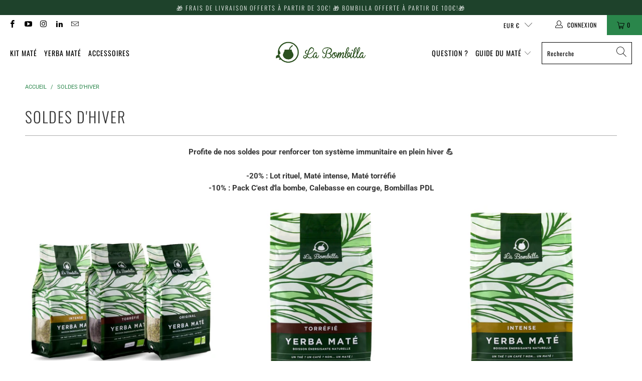

--- FILE ---
content_type: text/css
request_url: https://labombilla.fr/cdn/shop/t/115/assets/custom-fields.css?v=21156679741035849411765979601
body_size: 690
content:
.custom-fields-widgets-wrapper{margin-top:2rem}.custom-fields-widgets-wrapper>div{margin-bottom:2rem}.custom-fields-widgets-wrapper>div:last-child{margin-bottom:0}.custom-fields-wrapper>[class*=cf-widget-]{margin-bottom:2rem}.custom-fields-section{margin-top:6rem}.custom-fields-section a:empty,.custom-fields-section div:empty,.custom-fields-section section:empty,.custom-fields-section article:empty{display:block}.custom-fields-section .custom-field{margin:auto;padding-left:1.5rem;padding-right:1.5rem;max-width:1200px;margin-top:2rem;margin-bottom:2rem}.custom-fields-section .cf-widget-items-wrapper{margin:auto;padding-left:1.5rem;padding-right:1.5rem;max-width:1200px}.custom-fields-section .custom-fields-section__item>div:not(.custom-field){margin-bottom:8rem}@media screen and (min-width: 749px){.custom-fields-section .custom-field,.custom-fields-section .cf-widget-items-wrapper{padding-left:5rem;padding-right:5rem}}.custom-fields-section.v2{width:100%;margin-top:0}.custom-fields-section.v2>div{display:flex;justify-content:center;align-items:flex-start;flex-wrap:wrap}.custom-fields-section.v2 .cf-widget-section-title{text-align:center}.custom-fields-section.v2 .custom-fields-section__item{width:100%}.custom-fields-section.v2 .custom-fields-section__item.cf-width-1-of-12{width:calc(100% / 12 * 1)}.custom-fields-section.v2 .custom-fields-section__item.cf-width-2-of-12{width:calc(100% / 12 * 2)}.custom-fields-section.v2 .custom-fields-section__item.cf-width-3-of-12{width:25%}.custom-fields-section.v2 .custom-fields-section__item.cf-width-4-of-12{width:calc(100% / 12 * 4)}.custom-fields-section.v2 .custom-fields-section__item.cf-width-5-of-12{width:calc(100% / 12 * 5)}.custom-fields-section.v2 .custom-fields-section__item.cf-width-6-of-12{width:50%}.custom-fields-section.v2 .custom-fields-section__item.cf-width-7-of-12{width:calc(100% / 12 * 7)}.custom-fields-section.v2 .custom-fields-section__item.cf-width-8-of-12{width:calc(100% / 12 * 8)}.custom-fields-section.v2 .custom-fields-section__item.cf-width-9-of-12{width:75%}.custom-fields-section.v2 .custom-fields-section__item.cf-width-10-of-12{width:calc(100% / 12 * 10)}.custom-fields-section.v2 .custom-fields-section__item.cf-width-11-of-12{width:calc(100% / 12 * 11)}.custom-fields-section.v2 .custom-fields-section__item.cf-width-12-of-12{width:100%}.custom-fields-section.v2 .custom-fields-section__item:not(.cf-width-12-of-12){padding-right:1.5rem}.custom-fields-section.v2 .custom-fields-section__item:not(.cf-width-12-of-12):last-child{padding-right:0}@media screen and (max-width: 768px){.custom-fields-section.v2 .custom-fields-section__item.cf-width-1-of-12,.custom-fields-section.v2 .custom-fields-section__item.cf-width-2-of-12,.custom-fields-section.v2 .custom-fields-section__item.cf-width-3-of-12,.custom-fields-section.v2 .custom-fields-section__item.cf-width-4-of-12,.custom-fields-section.v2 .custom-fields-section__item.cf-width-5-of-12,.custom-fields-section.v2 .custom-fields-section__item.cf-width-6-of-12,.custom-fields-section.v2 .custom-fields-section__item.cf-width-7-of-12,.custom-fields-section.v2 .custom-fields-section__item.cf-width-8-of-12,.custom-fields-section.v2 .custom-fields-section__item.cf-width-9-of-12,.custom-fields-section.v2 .custom-fields-section__item.cf-width-10-of-12,.custom-fields-section.v2 .custom-fields-section__item.cf-width-11-of-12,.custom-fields-section.v2 .custom-fields-section__item.cf-width-12-of-12{width:100%}}.custom-fields-section.v2 .custom-fields-section__item>div:not(.custom-field){margin-bottom:0}.cf-widget__testimonials-v2{position:relative}.cf-widget__testimonials-v2 .cf-widget-items-wrapper{margin:auto;overflow:hidden;position:relative;max-width:1200px}.cf-widget__testimonials-v2 .inner{padding:2rem 4rem 4rem;max-width:680px;margin:auto;transition:opacity 2s,transform 1s;opacity:.5;transform:scale(.85);text-align:center}.cf-widget__testimonials-v2 .cf-widget-field__quote{font-size:1.5rem;position:relative;font-weight:700}.cf-widget__testimonials-v2 .cf-widget-field__author{margin-top:2rem;font-size:.9rem;opacity:.8}.cf-widget__testimonials-v2 .cf-slides-wrapper{position:absolute;left:0;top:0;display:flex;flex-wrap:nowrap;flex-direction:column}.cf-widget__testimonials-v2 .cf-slider-pager{width:100%;text-align:center;position:absolute;bottom:0;left:0;z-index:10;padding-bottom:15px}.cf-widget__testimonials-v2 .cf-slider-pager .cf-pager-button{display:inline-block;width:12px;height:12px;margin:0 4px;background-color:#0000000d;border-radius:12px;cursor:pointer;transition:all .3s}.cf-widget__testimonials-v2 .cf-slider-pager .cf-pager-button:hover{background-color:#0003}.cf-widget__testimonials-v2 .cf-slider-pager .cf-pager-button.active{background-color:#00000080}.cf-widget__testimonials-v2 .cf-slider-arrow{position:absolute;z-index:15;padding:10px;cursor:pointer;top:70px}.cf-widget__testimonials-v2 .cf-slider-arrow .arrow-triangle{opacity:.25;display:block}.cf-widget__testimonials-v2 .cf-slider-arrow .arrow-triangle:before{display:block;content:"";background-image:url(cf-arrow-black.svg);background-size:contain;background-repeat:no-repeat;width:18px;height:32px}.cf-widget__testimonials-v2 .cf-slider-arrow:hover .arrow-triangle{opacity:.35}.cf-widget__testimonials-v2 .cf-slider-arrow__prev{left:0}.cf-widget__testimonials-v2 .cf-slider-arrow__prev .arrow-triangle:before{transform:rotate(-180deg)}@media screen and (min-width: 749px){.cf-widget__testimonials-v2 .cf-slider-arrow__prev{left:45px}}.cf-widget__testimonials-v2 .cf-slider-arrow__next{right:0}@media screen and (min-width: 749px){.cf-widget__testimonials-v2 .cf-slider-arrow__next{right:45px}}.cf-widget__testimonials-v2 .cf-widget-field__title{font-size:1.5rem}.cf-widget__testimonials-v2 .cf-widget-field{margin-bottom:.5rem}.cf-widget__testimonials-v2 .cf-widget-item{position:relative;display:flex;flex:none;align-items:center}.cf-widget__testimonials-v2 .cf-widget-item.active .inner{opacity:1;transform:scale(1)}.cf-widget__testimonials-v2 .cf-widget-item p{color:#464646}.cf-widget__article-references-v2:not(.cf-grid) .cf-widget-items-wrapper{display:flex;align-items:flex-start;justify-content:flex-start;flex-wrap:wrap}.cf-widget__article-references-v2:not(.cf-grid) .cf-widget-item{width:100%}@media screen and (min-width: 749px){.cf-widget__article-references-v2:not(.cf-grid) .cf-widget-item{width:calc((100% / 3))}}@media screen and (min-width: 749px){.cf-widget__article-references-v2:not(.cf-grid)[data-grid-width="1"] .cf-widget-item{width:100%}.cf-widget__article-references-v2:not(.cf-grid)[data-grid-width="2"] .cf-widget-item{width:50%}.cf-widget__article-references-v2:not(.cf-grid)[data-grid-width="3"] .cf-widget-item{width:calc((100% / 3))}.cf-widget__article-references-v2:not(.cf-grid)[data-grid-width="4"] .cf-widget-item{width:25%}.cf-widget__article-references-v2:not(.cf-grid)[data-grid-width="5"] .cf-widget-item{width:20%}.cf-widget__article-references-v2:not(.cf-grid)[data-grid-width="6"] .cf-widget-item{width:calc((100% / 6))}.cf-widget__article-references-v2:not(.cf-grid)[data-grid-width="7"] .cf-widget-item{width:calc((100% / 7))}.cf-widget__article-references-v2:not(.cf-grid)[data-grid-width="8"] .cf-widget-item{width:12.5%}}.cf-widget__article-references-v2.cf-grid .cf-widget-items-wrapper{display:grid;grid-template-columns:1fr;grid-column-gap:1rem;grid-row-gap:1rem}@media screen and (min-width: 749px){.cf-widget__article-references-v2.cf-grid[data-grid-width="1"] .cf-widget-items-wrapper{grid-template-columns:repeat(1,1fr)}.cf-widget__article-references-v2.cf-grid[data-grid-width="2"] .cf-widget-items-wrapper{grid-template-columns:repeat(2,1fr)}.cf-widget__article-references-v2.cf-grid[data-grid-width="3"] .cf-widget-items-wrapper{grid-template-columns:repeat(3,1fr)}.cf-widget__article-references-v2.cf-grid[data-grid-width="4"] .cf-widget-items-wrapper{grid-template-columns:repeat(4,1fr)}.cf-widget__article-references-v2.cf-grid[data-grid-width="5"] .cf-widget-items-wrapper{grid-template-columns:repeat(5,1fr)}.cf-widget__article-references-v2.cf-grid[data-grid-width="6"] .cf-widget-items-wrapper{grid-template-columns:repeat(6,1fr)}.cf-widget__article-references-v2.cf-grid[data-grid-width="7"] .cf-widget-items-wrapper{grid-template-columns:repeat(7,1fr)}.cf-widget__article-references-v2.cf-grid[data-grid-width="8"] .cf-widget-items-wrapper{grid-template-columns:repeat(8,1fr)}}.cf-widget__article-references-v2 .cf-article-link{position:absolute;top:0;left:0;width:100%;height:100%;border:none;padding:0;background-color:transparent;opacity:0;display:block}.cf-widget__article-references-v2 p{margin:0;padding:0}.cf-widget__article-references-v2 p+p{margin-top:1rem}.cf-widget__article-references-v2 .cf-article-info{margin-top:1.5rem;padding:0 2rem;position:relative}.cf-widget__article-references-v2 .cf-widget-field{margin-top:.5rem}.cf-widget__article-references-v2 .cf-article-title{font-size:1.5rem;font-weight:700;line-height:2rem}.cf-widget__article-references-v2 .cf-widget-field__description{margin-top:1rem}.cf-widget__article-references-v2 img{width:100%;max-width:100%;height:auto;display:block;margin:auto}.cf-widget__article-references-v2 .cf-article-custom-link{position:absolute;bottom:0;left:0;width:100%;text-align:center;padding:2rem}.cf-widget__article-references-v2 .cf-article-custom-link a{display:inline-block;transition:all .3s}.cf-widget__article-references-v2 .cf-widget-item{overflow:hidden;position:relative}.cf-widget__article-references-v2 .cf-widget-item.cf-widget-item--has-custom-link{padding-bottom:7rem}
/*# sourceMappingURL=/cdn/shop/t/115/assets/custom-fields.css.map?v=21156679741035849411765979601 */


--- FILE ---
content_type: text/javascript
request_url: https://labombilla.fr/cdn/shop/t/115/assets/hs-sl-integrations.js?v=139819201591288076441765979601
body_size: -594
content:
var HsCartContentResponse={addItem:function(result,$){},updateItem:function(result,$){},deleteItem:function(result,$){},allItems:function(result,$){}};
//# sourceMappingURL=/cdn/shop/t/115/assets/hs-sl-integrations.js.map?v=139819201591288076441765979601


--- FILE ---
content_type: text/javascript
request_url: https://labombilla.fr/cdn/shop/t/115/assets/timesact.js?v=45349765451150427661765979601
body_size: 7127
content:
(function(){var loadScript=function(url,callback){var script=document.createElement("script");script.type="text/javascript",script.readyState?script.onreadystatechange=function(){(script.readyState=="loaded"||script.readyState=="complete")&&(script.onreadystatechange=null,callback())}:script.onload=function(){callback()},script.src=url,document.getElementsByTagName("head")[0].appendChild(script)};timesactScript=async function($){const style=document.createElement("style");style.id="TimesactCSS",style.innerHTML=`.timesact-badge-ribbon span::before {
                            content: "";
                            position: absolute; left: 0px; top: 100%;
                            z-index: -1;
                            border-left: 3px solid #888888;
                            border-right: 3px solid transparent;
                            border-bottom: 3px solid transparent;
                            border-top: 3px solid #888888;
                          }
                          .timesact-badge-ribbon span::after {
                            content: "";
                            position: absolute; right: 0px; top: 100%;
                            z-index: -1;
                            border-left: 3px solid transparent;
                            border-right: 3px solid #888888;
                            border-bottom: 3px solid transparent;
                            border-top: 3px solid #888888;
                          }
                          .md-modal {
                            position: fixed;
                            top: 50%;
                            left: 50%;
                            width: 40%;
                            height: auto;
                            z-index: 2000;
                            visibility: hidden;
                            transform: translateX(-50%) translateY(-50%);
                          }
                          .md-content {
                            background: #fff;
                            position: relative;
                            border-radius: 10px;
                            margin: 0 auto;
                          }
                          .md-show {
                            visibility: visible;
                          }
                          .md-show ~ .md-overlay {
                            opacity: 1;
                            visibility: visible;
                            display: block;
                          }
                          .popup-container {
                            min-height: 100%;
                            display: none;
                          }
                          .md-overlay {
                            position: fixed;
                            width: 100%;
                            height: 100%;
                            visibility: hidden;
                            top: 0;
                            left: 0;
                            z-index: 1000;
                            opacity: 0;
                            background: #c9c9c9c2;
                            -webkit-transition: all 0.3s;
                            -moz-transition: all 0.3s;
                            transition: all 0.3s;
                          }
                          .md-body {
                            text-align: center;
                            padding-top: 10%;
                            padding-bottom: 10%;
                            font-family: "Roboto";
                          }
                          p.message {
                              padding: 20px;
                          
                          }
                          .md-close {
                              background: #f70427;
                              border: none;
                              color: white;
                              padding: 10px;
                              border-radius: 4px;
                              cursor: pointer;
                          }
                          @media screen and (max-width: 32em) {
                            .md-modal { width: 80%; }
                          }
                          `,document.getElementsByTagName("head")[0].appendChild(style),document.getElementsByTagName("body")[0].insertAdjacentHTML("afterbegin",'<div class="md-modal" id="mixed-modal"><div class="md-content"><div class="md-body"></div></div></div><div class="popup-container"><div class="column"><button class="md-trigger md-setperspective" data-modal="mixed-modal"></button></div></div><div class="md-overlay"></div>');class Badge{add(selector,type,value){if(type=="RIBBON"){$(selector).remove(".timesact-badge-common"),$(selector).remove(".timesact-badge-ribbon"),$(selector).append("<div class='timesact-badge-ribbon'><span class='timesact-badge-ribbon-span'>"+value+"</span></div>");return}type=="ROUNDED"&&($(selector).remove(".timesact-badge-ribbon"),$(selector).remove(".timesact-badge-common"),$(selector).append("<div class='timesact-badge-common'><span class='timesact-badge-rounded-span'>"+value+"</span></div>")),type=="SQUARE"&&($(selector).remove(".timesact-badge-ribbon"),$(selector).remove(".timesact-badge-common"),$(selector).append("<div class='timesact-badge-common'><span class='timesact-badge-square-span'>"+value+"</span></div>")),type=="CIRCLE"&&($(selector).remove(".timesact-badge-ribbon"),$(selector).remove(".timesact-badge-common"),$(selector).append("<div class='timesact-badge-common'><span class='timesact-badge-circle-span'>"+value+"</span></div>"))}applyStyles(style2){$(".timesact-badge").css({position:"relative"}),$(".timesact-badge-ribbon").css({position:"absolute",right:"-5px",top:"-5px","z-index":"1",overflow:"hidden",width:"75px",height:"75px","text-align":"right"}),$(".timesact-badge-ribbon span").css({"font-size":style2.fontSize,"font-weight":"bold",color:style2.fontColor,"text-transform":"uppercase","text-align":"center","line-height":"20px",transform:"rotate(45deg)","-webkit-transform":"rotate(45deg)",width:"100px",display:"block",position:"absolute",top:"19px",right:"-21px"}),$(".timesact-badge-ribbon-span").css({"background-color":style2.backgroundColor,"box-shadow":"0 3px 10px -5px rgba(0, 0, 0, 1)"}),$(".timesact-badge-rounded-span").css({border:"1px solid transparent","border-radius":"4rem",display:"inline-block","letter-spacing":".1rem","line-height":"1",padding:"0.6rem 1.3rem","text-align":"center","background-color":style2.backgroundColor,"border-color":style2.backgroundColor,"font-size":style2.fontSize,color:style2.fontColor,"font-weight":"bold","word-break":"break-word"}),$(".timesact-badge-square-span").css({border:"1px solid transparent",display:"inline-block","letter-spacing":".1rem","line-height":"1","text-align":"center","background-color":style2.backgroundColor,"border-color":style2.backgroundColor,"font-size":style2.fontSize,color:style2.fontColor,"font-weight":"bold","word-break":"break-word",height:"60px",width:"60px","padding-top":"15px"}),$(".timesact-badge-circle-span").css({border:"1px solid transparent","border-radius":"50%",display:"inline-block","letter-spacing":".1rem","line-height":"1","text-align":"center","background-color":style2.backgroundColor,"border-color":style2.backgroundColor,"font-size":style2.fontSize,color:style2.fontColor,"font-weight":"bold","word-break":"break-word",height:"60px",width:"60px","padding-top":"15px"}),$(".timesact-badge-common").css({top:"1rem",display:"flex","flex-wrap":"wrap",right:"10px",position:"absolute","z-index":"1"})}}class Modal{display(settings){$(".md-body").append("<h3>"+settings.header+'</h3><p class="message">'+settings.body+'</p><button class="md-close">'+settings.button+'</button><p><input type="checkbox" id="md-stop" name="md-stop"><label for="md-stop">'+settings.stop+"</label></p>"),$("#mixed-modal").addClass("md-show"),$(".md-close, .md-overlay").click(function(){window.localStorage.setItem("showCartMixedAlert",!$("#md-stop").is(":checked")),$("#mixed-modal").removeClass("md-show")})}}class Product{constructor(id,variants){this.id=id,this.variants=variants}setCurrentVariant(variantId){this.variantId=variantId}setPreorderVariants(productConfig){if(!productConfig||!productConfig.variants){console.log("[ERROR 2002]: Product config is undefined.");return}this.preorderVariants=productConfig.variants}isPreorderEnabledForVariant(){return!this.preorderVariants[this.variantId]||!this.preorderVariants[this.variantId].config?!1:this.preorderVariants[this.variantId].config.status==="ACTIVE"||this.preorderVariants[this.variantId].config.status==="NO_STOCK"}getVariantSettings(globalSettings){if(!this.hasCustomSettings())return{buttonName:globalSettings.button.name,cartLabelTextKey:globalSettings.cart.labelText.key,cartLabelTextValue:globalSettings.cart.labelText.value,messageType:globalSettings.message.type,messageValue:globalSettings.message.value,badge:globalSettings.badge};const customSettings=this.preorderVariants[this.variantId].settings;return{buttonName:customSettings.buttonName||globalSettings.button.name,cartLabelTextKey:customSettings.cartLabelTextKey||globalSettings.cart.labelText.key,cartLabelTextValue:customSettings.cartLabelTextValue||globalSettings.cart.labelText.value,messageType:customSettings.messageType||globalSettings.message.type,messageValue:customSettings.messageValue||globalSettings.message.value,badge:globalSettings.badge}}hasCustomSettings(){return this.preorderVariants[this.variantId].settings?this.preorderVariants[this.variantId].settings.type==="CUSTOM":!1}isVariantOutOfStock(){if(!this.preorderVariants[this.variantId])return!1;const variant=this.preorderVariants[this.variantId];return variant.quantity>0?!1:variant.inventoryPolicy==="DENY"}}class Shop{constructor(){}init(){typeof window.ta<"u"||(window.ta={},window.ta.shop={},window.ta.products=localStorage.getItem("products")?JSON.parse(localStorage.getItem("products")):{},window.ta.lastProductUpdate=this.computeLastUpdate(window.ta.products),window.ta.selectors={badge:[".timesact-badge",".product-item","li.grid__item",".ProductItem"]},window.ta.cart={},window.ta.cart.showMixedCartAlert=localStorage.getItem("showCartMixedAlert")?JSON.parse(localStorage.getItem("showCartMixedAlert")):!0,window.ta.quickView={},window.ta.quickView.selectors={},window.ta.quickView.selectors.button=".productitem--action-qs, .boost-pfs-quickview-btn, .cc-quick-buy-btn, .button--quick-shop, .sca-qv-button, .quick-view-btn, .bc-quickview-btn-wrapper, .sca-qv-cartbtn, .js-quick-shop-link, .searchit-quick-view-button, .quick-view, .js-quickbuy-button, .quick-product__btn, .product-card-interaction-quickshop, .product-modal, .productitem--action button, a.quickview, .overlay, a.quickview, .has-quick-view .btn .v-b, .shop-now-button, .quick-buy, .quick_shop, a[data-action='show-product'], .trigger-quick-view, .quickview-button, .quick_view, .qview-button, button.btn-addToCart:last, .quick-shop, .fancybox.ajax, .quick-add-button-variants, .product-thumbnail__quickshop-button, .js-quickView-button",window.ta.quickView.selectors.form=".product__form:visible, #sca-qv-add-item-form:visible, .shopify-product-form:visible, .bc-modal-wrapper:visible #bc-quickview-cart-form:visible, .product_form:visible, .searchit-quick-view-form-wrapper form:visible, .product-form:visible, .quick-buy__product-form:visible, .product-single__form:visible, form[action='/cart/add']:visible, #AddToCartForm:visible, form.module:visible, #add-to-cart-quickview-form:visible",window.ta.quickView.selectors.addToCartButton=".sca-qv-cartbtn:visible, #addToCart:visible, #bc-quickview-cart-btn:visible, .add_to_cart:visible, #searchit-quick-view-add-to-cart:visible, .product-form__cart-submit:visible, .quickbuy__submit:visible, .add-to-cart:visible, .product-submit:visible, .add:visible, .product-form--atc-button:visible, input.action-button.submit:visible, .addto.cart.sliding-cart:visible, #AddToCart:visible, .product-add:visible, .add-to-cart:visible, .product__submit__add:visible, .product-add-to-cart:visible, #add-to-cart:visible, .product-submit.action-button.product-submit, .product-form__add-button:visible, .add-to-cart-btn:visible, .qview-btn-addtocart:visible, button.btn-addToCart:last, .button--add-to-cart:visible",window.ta.quickView.selectors.variant="#sca-qv-variant-options select.single-option-selector, .bc-quickview-single-option-selector, .searchit-option-selector-wrapper select, .qview-variants select, select:visible, .radio-wrapper fieldset, input[type='radio']",window.ta.quickView.selectors.quantity="[name='quantity']",window.ta.quickView.selectors.quickviewModalContainer=".theme-modal--quickbuy, .quickview-product .product-quickview:visible, .sca-fancybox-wrap:visible, .mfp-container:visible, .bc-modal-wrapper:visible, .quick-shop:visible, .searchit-modal:visible, #colorbox:visible, .modal--quick-shop:visible, .quickshop:visible, .fancybox-wrap:visible, .fancybox-container:visible, .modal-content:visible, .product-quick-view, section.quick-view, #ShopNowContainer, #ProductScreens, .product.preview, .modal__inner__wrapper:visible, .halo-modal-content:visible, #quickView:visible, .quickshop-content:visible, .modal__inner:visible, .quick-view .content:visible, .qview-product:visible")}computeLastUpdate(products){let timestamp=parseInt(new Date().getTime()/1e3);for(let product of Object.values(products)){if(product.lastUpdate&&product.lastUpdate<timestamp){timestamp=product.lastUpdate;continue}product.lastUpdate||(timestamp=1)}return timestamp}isProductPage(meta2){return typeof meta2<"u"&&typeof meta2.product<"u"?!0:-1<window.location.href.indexOf("/products/")}shouldEnable(){return this.isCollectionPage()||this.isHomePage()||this.isSearchPage()||this.isPagesPage()}isCollectionPage(){return-1<window.location.href.indexOf("/collections/")}isSearchPage(){return-1<window.location.href.indexOf("/search?")}isPagesPage(){return-1<window.location.href.indexOf("/pages/")}isHomePage(){return document.location.pathname==="/"}isCartPage(){return-1<window.location.pathname.indexOf("/cart")}initQuickView(){this.createQuickViewButtonListener()}createQuickViewButtonListener(){var thisShop=this;$(window.ta.quickView.selectors.button).click(function(target){const handle=thisShop.getProductHandle(target.currentTarget),url=thisShop.getProductPageJsURL(handle);var product;$.getJSON(url,function(data){product=new Product(data.product.id,data.product.variants)}).done(function(){new ScriptRunner(product).run(!0)}).fail(function(){console.log("[Error 1001]: Product could not be fetched.")})})}getProductHandle(target){var handle=$(target).attr("handle");if(handle===void 0&&(handle=$(target).data("handle")),handle===void 0&&(handle=$(target).data("product-id")),handle===void 0){var href=$(target).data("href");handle=href.split("_")[0]}return handle}getProductPageJsURL(handle){return"https://"+window.location.hostname+"/products/"+handle}sleep(e){return new Promise(function(t){setTimeout(t,e)})}cleanupModal(){$(window.ta.quickView.selectors.quickviewModalContainer).find("#preorder-label").remove(),$(window.ta.quickView.selectors.quickviewModalContainer).find(".timesact-preorder-description").remove()}}class GlobalSettings{constructor(settings){this.button=settings.button,this.cart=settings.cart,this.message=settings.message,this.badge=settings.badge}}class ProductUtil{extractVariantId(variants,formSelector){var productParams=window.location.search.match(/variant=([0-9]+)/);if(productParams!=null)return productParams[1];const variantIdFromForm=$(formSelector).find("select[name='id'], input[name='id'], select[name='id[]'], input[name='id[]']").attr("type")==="radio"?$(formSelector).find("input[name='id']:checked, input[name='id[]']:checked").val():$(formSelector).find("select[name='id'], input[name='id'], select[name='id[]'], input[name='id[]']").val();return variants.some(variant=>variant.id.toString()==variantIdFromForm)?variantIdFromForm:variants[0].id}}class PreorderButton{constructor(buttonSelector,settings){this.buttonSelector=buttonSelector,this.addToCartText=settings.addToCartText||$(this.buttonSelector).text(),this.preorderText=settings.name,this.soldOutText=settings.soldOutText,this.style=settings.style,this.type=settings.type,this.buttonTextSelector="[data-add-to-cart-text], #AddToCartText, .btn__text, #AddToCartText-product-template, #addToCartText-product-template, [data-cart-primary-submit-text], [data-cart-secondary-submit-text], .btn__text, .product-form--text, .txt_pre, .txt_add, span:first",this.type==="CUSTOM"&&this.createTimesactButton()}createTimesactButton(){this.timesactButton=$(this.buttonSelector).first().clone(),this.hasInsideSpan=!1,this.timesactButton.prop("tagName").toLowerCase()=="span"&&(this.timesactButton=$(this.buttonSelector).parent().clone(),this.hasInsideSpan=!0),this.timesactButton.addClass("timesact-button"),this.timesactButton.prop("disabled",!1),this.hideTimesactButton(),this.hasInsideSpan?(this.timesactButton.find(this.buttonTextSelector).val(this.preorderText),this.timesactButton.find(this.buttonTextSelector).text(this.preorderText),$(this.buttonSelector).first().parent().after(this.timesactButton)):(this.timesactButton.val(this.preorderText),this.timesactButton.text(this.preorderText),$(this.buttonSelector).first().after(this.timesactButton))}showPreorderButton(){if(this.type=="DEFAULT"){$(this.buttonSelector).val(this.preorderText),$(this.buttonSelector).text(this.preorderText),$(this.buttonSelector).prop("disabled",!1);return}$(this.timesactButton).show(),this.timesactButton.prop("disabled",!1),this.hasInsideSpan?$(this.buttonSelector).parent().attr("style","display: none !important;"):$(this.buttonSelector).attr("style","display: none !important;")}showAddToCartButton(){$(this.buttonSelector).val(this.addToCartText),$(this.buttonSelector).text(this.addToCartText),$(this.buttonSelector).prop("disabled",!1),this.type!="DEFAULT"&&(this.hideTimesactButton(),this.hasInsideSpan?$(this.buttonSelector).parent().show():$(this.buttonSelector).show())}showOutOfStockButton(){$(this.buttonSelector).val(this.soldOutText),$(this.buttonSelector).text(this.soldOutText),$(this.buttonSelector).prop("disabled",!0),this.type!="DEFAULT"&&(this.hideTimesactButton(),this.hasInsideSpan?$(this.buttonSelector).parent().show():$(this.buttonSelector).show())}confirmButtonExists(){return $(this.buttonSelector).closest("body").length>0}identifyButton(selectors){this.buttonSelector=selectors.formSelector.find(selectors.ids.addToCartButton)}setPreorderText(text){this.preorderText=text}hideTimesactButton(){this.timesactButton.attr("style",`display: none !important; 
                    width: ${this.style.width};
                    height: ${this.style.height};
                    background-color: ${this.style.backgroundColor};
                    border: ${this.style.borderWidth} ${this.style.borderColor} outset;
                    border-color: ${this.style.borderColor};
                    border-radius: ${this.style.borderRadius};
                    border-width: ${this.style.borderWidth};
                    color: ${this.style.fontColor};
                    font-size: ${this.style.fontSize};`)}}class Message{constructor(locale){this.locale=locale}addStylePreorderMessage(style2){$(".timesact-preorder-description").css({"font-size":style2.fontSize,color:style2.fontColor})}populateDynamicValues(variant,value,isCartLabel){return value=value.replace("{{preorderQuantity}}",this.getQuantity(variant,isCartLabel)),value=value.replace("{{shippingDate}}",this.getShippingDate(variant.config.shippingDate,isCartLabel)),value=value.replace("{{daysLeftUntilShippingDate}}",this.getDaysLeftUntilShippingDate(variant.config.shippingDate,isCartLabel)),value=value.replace("{{daysLeftUntilPreorderEndDate}}",this.getDaysLeftUntilEndDate(variant.config,isCartLabel)),value}getQuantity(variant,isCartLabel){return variant.config.stock.option=="STOCK3"?variant.quantity:variant.config.stock.hasUnlimitedQuantity?isCartLabel?"VARIABLE_NOT_SET":'<span style="color:red;">VARIABLE_NOT_SET</span>':variant.config.stock.quantity}getShippingDate(shippingDate,isCartLabel){if(!shippingDate||shippingDate.type=="NO_SET")return isCartLabel?"VARIABLE_NOT_SET":'<span style="color:red;">VARIABLE_NOT_SET</span>';if(shippingDate.type=="DATE")return new Date(shippingDate.date*1e3).toLocaleDateString(this.locale,{day:"numeric",month:"long",year:"numeric"});if(shippingDate.type=="PERIOD"){var days=1;switch(shippingDate.periodType){case"DAY":days=shippingDate.periodValue;break;case"WEEK":days=shippingDate.periodValue*7;break;case"MONTH":days=shippingDate.periodValue*30;break}var date=new Date;return date.setDate(date.getDate()+days),date.toLocaleDateString(this.locale,{day:"numeric",month:"long",year:"numeric"})}}getDaysLeftUntilShippingDate(shippingDate,isCartLabel){if(!shippingDate||shippingDate.type=="NO_SET")return isCartLabel?"VARIABLE_NOT_SET":'<span style="color:red;">VARIABLE_NOT_SET</span>';const today=new Date;if(shippingDate.type=="DATE"){const date=new Date(shippingDate.date*1e3);return Math.ceil((date.getTime()-today.getTime())/(1e3*3600*24))}if(shippingDate.type=="PERIOD")switch(shippingDate.periodType){case"DAY":return shippingDate.periodValue;case"WEEK":return shippingDate.periodValue*7;case"MONTH":return shippingDate.periodValue*30;default:return 1}}getDaysLeftUntilEndDate(config,isCartLabel){if(!config.hasEndDate)return isCartLabel?"VARIABLE_NOT_SET":'<span style="color:red;">VARIABLE_NOT_SET</span>';const today=new Date,date=new Date(config.endDate*1e3);return Math.ceil((date.getTime()-today.getTime())/(1e3*3600*24))}}class Preorder{constructor(selectors,product,globalSettings){this.selectors=selectors,this.product=product,this.globalSettings=globalSettings,this.button=new PreorderButton(this.selectors.buttonSelector,this.globalSettings.button),this.uuid=Math.floor(1e8+Math.random()*9e8),$(this.selectors.variantSelector).addClass("timesact-variant-picker-"+this.uuid)}init(){this.createWidget(),new TimesactEventListener().initVariantEventListener(this)}createWidget(){if(this.product.isPreorderEnabledForVariant()){const variant=this.product.preorderVariants[this.product.variantId];if(variant.config.status==="NO_STOCK"){this.button.showOutOfStockButton(),$(this.selectors.formSelector).find(".shopify-payment-button").hide();return}const settings=this.product.getVariantSettings(this.globalSettings);this.button.setPreorderText(settings.buttonName),this.button.confirmButtonExists()||(this.button.identifyButton(this.selectors),this.selectors.buttonSelector=$(this.selectors.formSelector).find(this.selectors.ids.addToCartButton)),this.button.showPreorderButton(),$(this.selectors.formSelector).find(".shopify-payment-button").hide();const message=new Message(this.globalSettings.message.locale||"en-US");if(settings.messageValue!=""){const messageValue=message.populateDynamicValues(variant,settings.messageValue,!1);this.showPreorderMessage(settings.messageType,messageValue),message.addStylePreorderMessage(this.globalSettings.message)}const cartLabelTextKey=message.populateDynamicValues(variant,settings.cartLabelTextKey,!0),cartLabelTextValue=message.populateDynamicValues(variant,settings.cartLabelTextValue,!0);if(this.showPreorderLineItemProperty(cartLabelTextKey,cartLabelTextValue),variant.config.stock.hasUnlimitedQuantity||this.addQuantityListener(variant.config.stock.quantity),settings.badge.product){const badge=new Badge;badge.add(this.selectors.badgeSelector,settings.badge.type,settings.badge.value),badge.applyStyles(settings.badge)}this.selectors.hideProductElements&&$(this.selectors.hideProductElements).hide()}}resetDefault(){this.button.confirmButtonExists()||(this.button.identifyButton(this.selectors),this.selectors.buttonSelector=$(this.selectors.formSelector).find(this.selectors.ids.addToCartButton)),this.product.isVariantOutOfStock()?(this.button.showOutOfStockButton(),$(this.selectors.formSelector).find(".shopify-payment-button").hide()):(this.button.showAddToCartButton(),$(this.selectors.formSelector).find(".shopify-payment-button").show()),this.removePreorderLineItemProperty(),this.removePreorderMessage(),this.removePreorderBadge(),this.removePreorderQuantity(),this.selectors.hideProductElements&&this.addHiddenElements()}showPreorderLineItemProperty(key,value){$(this.selectors.formSelector).find("#preorder-label").length===0?$(this.selectors.formSelector).append('<input type="hidden" id="preorder-label" name="properties['+key+']" value="'+value+'" />'):$(this.selectors.formSelector).find("#preorder-label").val(value)}removePreorderLineItemProperty(){$(this.selectors.formSelector).find("#preorder-label").remove()}removePreorderBadge(){$(".timesact-badge-ribbon").remove(),$(".timesact-badge-common").remove()}showPreorderMessage(type,value){if(this.selectors.messageSelector){$(this.selectors.formSelector).find(".timesact-preorder-description").length===0?type==="BELOW"?$(this.selectors.messageSelector).after("<div class='timesact-preorder-description'>"+value+"</div>"):$(this.selectors.messageSelector).before("<div class='timesact-preorder-description'>"+value+"</div>"):$(this.selectors.formSelector).find(".timesact-preorder-description").val(value);return}$(this.selectors.formSelector).find(".timesact-preorder-description").length===0?type==="BELOW"?$(this.selectors.buttonSelector).after("<div class='timesact-preorder-description'>"+value+"</div>"):$(this.selectors.buttonSelector).before("<div class='timesact-preorder-description'>"+value+"</div>"):$(this.selectors.formSelector).find(".timesact-preorder-description").val(value)}removePreorderMessage(){$(this.selectors.formSelector).find(".timesact-preorder-description").remove()}removePreorderQuantity(){$(".timesact-quantity-message").remove(),$(this.selectors.quantitySelector).off("change.quantityChange"),$(this.selectors.buttonSelector).off("click.quantityButtonClick")}addHiddenElements(){$(this.selectors.hideProductElements).show()}addQuantityListener(preorderQty){const selectors=this.selectors;$(this.selectors.quantitySelector).on("change.quantityChange",function(){preorderQty<parseInt($(this).val())?($(".timesact-quantity-message").length||(selectors.messageSelector?$(selectors.messageSelector).before(`<div class='timesact-quantity-message' style='color:red'>You can only pre-order ${preorderQty} items!</div>`):$(selectors.buttonSelector).before(`<div class='timesact-quantity-message' style='color:red'>You can only pre-order ${preorderQty} items!</div>`)),$(selectors.buttonSelector).prop("disabled",!0)):($(".timesact-quantity-message").remove(),$(selectors.buttonSelector).prop("disabled",!1))}),$(this.selectors.buttonSelector).on("click.quantityButtonClick",function(event){const qty=$(selectors.quantitySelector).val();preorderQty<parseInt(qty)?(event.preventDefault(),$(".timesact-quantity-message").length||(selectors.messageSelector?$(selectors.messageSelector).before(`<div class='timesact-quantity-message' style='color:red'>You can only pre-order ${preorderQty} items!</div>`):$(selectors.buttonSelector).before(`<div class='timesact-quantity-message' style='color:red'>You can only pre-order ${preorderQty} items!</div>`))):$(".timesact-quantity-message").remove()})}}class TimesactEventListener{initVariantEventListener(preorder){var event=this;$(document).on("change",".timesact-variant-picker-"+preorder.uuid,function(e){event.variantChangeHandler(preorder)}),event.setup(function(){event.variantChangeHandler(preorder)})}sleep(e){return new Promise(function(t){setTimeout(t,e)})}variantChangeHandler(preorder){var preorderEntry=preorder;this.sleep(preorder.selectors.variantChangingTime).then(function(){var selectedVariantId=window.location.search.replace(/.*variant=(\d+).*/,"$1");selectedVariantId||(selectedVariantId=$(preorderEntry.selectors.formSelector).find("select[name='id'], input[name='id'], select[name='id[]'], input[name='id[]']").attr("type")==="radio"?$(preorderEntry.selectors.formSelector).find("input[name='id']:checked, input[name='id[]']:checked").val():$(preorderEntry.selectors.formSelector).find("select[name='id'], input[name='id'], select[name='id[]'], input[name='id[]']").val()),preorderEntry.product.setCurrentVariant(selectedVariantId),preorderEntry.resetDefault(),preorderEntry.createWidget()})}track(fn,handler,before){return function(){if(before)return handler.apply(this,arguments),fn.apply(this,arguments);var result=fn.apply(this,arguments);return handler.apply(this,arguments),result}}setup(handler){history.pushState=this.track(history.pushState,handler),history.replaceState=this.track(history.replaceState,handler),window.addEventListener("popstate",handler)}}class Api{async getProductPreOrderConfig(productId){try{return await $.ajax({url:"/apps/timesact/config?productId="+productId,type:"GET",contentType:"application/json; charset=utf-8",dataType:"json"})}catch{return console.log("Product is not active on pre-order."),null}}async getProducts(){try{return await $.ajax({url:"/apps/timesact/products",type:"GET",contentType:"application/json; charset=utf-8",dataType:"json"})}catch{return console.log("Products config couldn't be fetched."),null}}async getShop(){try{return await $.ajax({url:"/apps/timesact/shop",type:"GET",contentType:"application/json; charset=utf-8",dataType:"json"})}catch{return console.log("Shop data couldn't be fetched."),null}}}class Selectors{constructor(selectors){this.ids=selectors}setNormalSelectors(){this.formSelector=$(this.ids.form),this.buttonSelector=this.formSelector.find(this.ids.addToCartButton),this.buttonSelector.length==0&&(this.buttonSelector=this.formSelector.find('[type="submit"]:visible:first, [name="add"], .product-submit, .addtocart-button-active, .product-form--add-to-cart, .button--addToCart, .product-form__submit, .add-to-cart, .btn-addtocart, .single_add_to_cart_button, .product-form__cart-submit, .product-form--atc-button, .ProductForm__AddToCart, [type="button"]:visible:first').first()),this.variantSelector=this.formSelector.find(this.ids.variant),this.ids.quantity?this.quantitySelector=this.formSelector.find(this.ids.quantity):(this.quantitySelector=this.formSelector.find('[name="quantity"]'),this.quantitySelector.length==0&&(this.quantitySelector=$('[name="quantity"]'))),this.ids.badge?this.badgeSelector=$(this.ids.badge):this.badgeSelector=$(".timesact-badge"),this.ids.message&&(this.messageSelector=this.formSelector.find(this.ids.message)),this.ids.hide&&this.ids.hide.product&&(this.hideProductElements=this.ids.hide.product),this.variantChangingTime=this.ids.variantChangingTime||250}setQuickViewSelectors(){this.formSelector=$(window.ta.quickView.selectors.quickviewModalContainer).find(window.ta.quickView.selectors.form),this.buttonSelector=$(window.ta.quickView.selectors.quickviewModalContainer).find(window.ta.quickView.selectors.addToCartButton),this.variantSelector=$(window.ta.quickView.selectors.quickviewModalContainer).find(window.ta.quickView.selectors.variant),this.quantitySelector=$(window.ta.quickView.selectors.quickviewModalContainer).find(window.ta.quickView.selectors.quantity),this.ids.message&&(this.messageSelector=this.formSelector.find(this.ids.message)),this.variantChangingTime=this.ids.variantChangingTime||250,this.ids.badge?this.badgeSelector=$(this.ids.badge):this.badgeSelector=$(".timesact-badge")}}class ScriptRunner{constructor(product){this.product=product,this.productUtil=new ProductUtil}async run(isQuickView){const config=await new Api().getProductPreOrderConfig(this.product.id);if(!config){window.ta.products[this.product.id]={isPreorder:!1,lastUpdate:parseInt(new Date().getTime()/1e3)},localStorage.setItem("products",JSON.stringify(window.ta.products));return}this.globalSettings=new GlobalSettings(config.settings),this.selectors=new Selectors(config.selectors),isQuickView?this.selectors.setQuickViewSelectors():this.selectors.setNormalSelectors(),this.product.setCurrentVariant(this.productUtil.extractVariantId(this.product.variants,this.selectors.formSelector)),this.product.setPreorderVariants(config.product),new Preorder(this.selectors,this.product,this.globalSettings).init(),window.ta.products[this.product.id]={isPreorder:this.isActiveOnPreorder(config.product.variants),settings:config.settings,variants:config.product.variants,lastUpdate:parseInt(new Date().getTime()/1e3)},localStorage.setItem("products",JSON.stringify(window.ta.products))}async runCollection(){const shop=await new Api().getShop();if(shop&&shop.settings.badge.collection){shop.lastProductUpdate&&window.ta.lastProductUpdate<shop.lastProductUpdate&&(window.ta.products={});let possibleClasses=window.ta.selectors.badge;shop.selectors.collection&&shop.selectors.collection.badge&&(possibleClasses=[shop.selectors.collection.badge]);let items=[];for(let i=0;i<possibleClasses.length;i++)if($(possibleClasses[i]).length>0){items=$(possibleClasses[i]),$(possibleClasses[i]).css({position:"relative"});break}if(items.length==0){console.log("No items detected.");return}const thisScript=this;Array.from(items).forEach(async function(item,index){let href=$(item).find("a").attr("href");if(!href)return;let handle=href.split("/").pop().split("?")[0];handle&&(console.log("Product handle: ",handle,index),$.getJSON(window.location.origin+href,async function(data){let badge=new Badge,productId=String(data.product.id);if(window.ta.products[productId]){window.ta.products[productId].isPreorder&&(badge.add(item,shop.settings.badge.type,shop.settings.badge.value),badge.applyStyles(shop.settings.badge),shop.selectors.hide&&shop.selectors.hide.collection&&$(item).find(shop.selectors.hide.collection).hide(),shop.settings.button.collection&&shop.settings.button.collection.isEnabled&&thisScript.enableButtonOnCollection(item,shop,window.ta.products[productId]));return}const config=await new Api().getProductPreOrderConfig(productId);if(!config){window.ta.products[productId]={isPreorder:!1,lastUpdate:parseInt(new Date().getTime()/1e3)},localStorage.setItem("products",JSON.stringify(window.ta.products));return}let isPreorder=!0;for(let variant in config.product.variants)if(config.product.variants[variant].config.status!="ACTIVE"){isPreorder=!1;break}isPreorder&&(badge.add(item,shop.settings.badge.type,shop.settings.badge.value),badge.applyStyles(shop.settings.badge),shop.selectors.hide&&shop.selectors.hide.collection&&$(item).find(shop.selectors.hide.collection).hide(),shop.settings.button.collection&&shop.settings.button.collection.isEnabled&&thisScript.enableButtonOnCollection(item,shop,config.product)),window.ta.products[productId]={isPreorder,settings:config.settings,variants:config.product.variants,lastUpdate:parseInt(new Date().getTime()/1e3)},localStorage.setItem("products",JSON.stringify(window.ta.products))}).fail(function(){console.log("[Error 1002]: Product on collection could not be fetched.")}))})}}async runMixedCartAlert(data){if(!window.ta.cart.showMixedCartAlert||!data.items.length)return;const shop=await new Api().getShop();if(!shop||!shop.settings.cart.mixed.isEnabled)return;var hasPreorderProduct=!1,hasNormalProduct=!1,products={};for(var item of data.items){if(window.ta.products[item.product_id]){if(window.ta.products[item.product_id].variants&&window.ta.products[item.product_id].variants[item.variant_id]&&window.ta.products[item.product_id].variants[item.variant_id].config.status=="ACTIVE"){hasPreorderProduct=!0;continue}hasNormalProduct=!0;continue}products[item.product_id]=products[item.product_id]||[],products[item.product_id].push(item.variant_id)}const modal=new Modal;if(hasPreorderProduct&&hasNormalProduct){modal.display(shop.settings.cart.mixed);return}if(Object.keys(products).length){for(var productId of Object.keys(products)){const config=await new Api().getProductPreOrderConfig(productId);if(!config){hasNormalProduct=!0,window.ta.products[productId]={isPreorder:!1,lastUpdate:parseInt(new Date().getTime()/1e3)};continue}for(var variantId of products[productId])config.product.variants[variantId]&&config.product.variants[variantId].config.status=="ACTIVE"?hasPreorderProduct=!0:hasNormalProduct=!0;if(window.ta.products[productId]={isPreorder:this.isActiveOnPreorder(config.product.variants),settings:config.settings,variants:config.product.variants,lastUpdate:parseInt(new Date().getTime()/1e3)},hasNormalProduct&&hasPreorderProduct){modal.display(shop.settings.cart.mixed);break}}localStorage.setItem("products",JSON.stringify(window.ta.products))}}isActiveOnPreorder(variants){for(let variant in variants)if(variants[variant].config.status!="ACTIVE")return!1;return!0}enableButtonOnCollection(item,shop,product){const productForm=$(item).find(shop.selectors.collection.form||'form[action="/cart/add"]');for(let variant in product.variants)if(product.variants[variant].config.status=="ACTIVE"){const buttonSelector=$(item).find(shop.selectors.collection.addToCartButton||"[type=submit]:visible:first");let buttonName=product.variants[variant].settings.buttonName||shop.settings.button.name;$(buttonSelector).val(buttonName),$(buttonSelector).text(buttonName),$(buttonSelector).prop("disabled",!1),$(item).find(".shopify-payment-button").hide();let cartValue=product.variants[variant].settings.cartLabelTextValue||shop.settings.cart.labelText.value,cartKey=product.variants[variant].settings.cartLabelTextKey||shop.settings.cart.labelText.key;$(productForm).find("#preorder-label").length===0?$(productForm).append('<input type="hidden" id="preorder-label" name="properties['+cartKey+']" value="'+cartValue+'" />'):$(productForm).find("#preorder-label").val(cartValue)}}}$(document).ready(function(){var shop=new Shop;if(shop.init(),typeof meta<"u"&&shop.isProductPage(meta)){var product;$.getJSON(window.location.href,function(data){product=new Product(data.product.id,data.product.variants)}).done(function(){new ScriptRunner(product).run(!1),new ScriptRunner(shop).runCollection()}).fail(function(){console.log("[Error 1001]: Product could not be fetched.")})}(shop.isCollectionPage()||shop.isHomePage()||shop.isSearchPage()||shop.isPagesPage())&&(shop.initQuickView(),new ScriptRunner(shop).runCollection()),shop.isCartPage()&&$.getJSON(window.location.href,function(data){new ScriptRunner(shop).runMixedCartAlert(data)}).fail(function(){console.log("[Error 1001]: Product could not be fetched.")})})},typeof jQuery>"u"||parseFloat(jQuery.fn.jquery)<2.1?loadScript("https://ajax.googleapis.com/ajax/libs/jquery/3.5.1/jquery.min.js",function(){jQuery191=jQuery.noConflict(!0),timesactScript(jQuery191)}):timesactScript(jQuery)})();
//# sourceMappingURL=/cdn/shop/t/115/assets/timesact.js.map?v=45349765451150427661765979601


--- FILE ---
content_type: application/javascript
request_url: https://widebundle.com/scripttag.php?shop=labombilla.myshopify.com&v=1769472690
body_size: 125547
content:
console.log('widebundle loaded');
if(typeof wideBundle == 'undefined' && Shopify && Shopify.shop == 'labombilla.myshopify.com'){
var wideBundle = wideBundle || {};
wideBundle.settings = {"id":"12338","shop":"labombilla.myshopify.com","charge_id":"25741164693","status":"active","price":"14.99","currency":"{{amount}}\u20ac","currency_format":"mix","option1_title":"Select your offer:","atc_background":"#1a5b1f","hover_color":"#1a5b1f","atc_color":"#ffffff","atc_text":"Ajouter au panier","atc_font_size":"1.2em","atc_font":"auto","atc_radius":"0px","atc_size":"small","atc_animation":"no","border_color":"#1a5b1f","border_size":"2px","unselected_border_size":"2px","border_radius":"10px","unselected_border_radius":"10px","option_select_color":"#000000","option_select_background":"#ffffff","option_select_default_settings":"1","background_color":"#edfdef","price_color":"#000000","price_compared_color":"#989898","price_size":"0.9em","unselected_price_fontsize":"0.9em","unselected_compare_price_fontsize":"0.9em","selected_price_fontsize":"0.9em","selected_compare_price_fontsize":"0.9em","offer_color":"#333232","title_best":"Best Offer!","color_best":"#a65411","link_choice":"form","installed":"1","affiliate_id":"0","ref":null,"onboarding":"4","notifications":"0","economic_color":"#000000","economic_text":"Tu \u00e9conomise {{percent}}% ({{amount}})","economic_display":"1","selected_savings_fontsize":"0.9em","unselected_savings_fontsize":"0.9em","option_color":"#333232","option_fontsize":"0.8em","rtl":"0","enabled":"1","review":"0","onboarding_guided":"1","ask_referal":"1","price_separator":".","form_id":".shopify-product-form:not(.wb--not-psuedo)","price_id":"not checked","select_id":".swatch_options .swatch","email_given":"0","email_perso":null,"before_code":"","after_code":"","trustbadge":"","offer_selected_color":"#333232","best_selected_color":"#a65411","message_border_size":"0px","unselected_message_border_size":"0px","message_border_color":"#000000","unselected_message_border_color":"#000000","message_border_radius":"15px","unselected_message_border_radius":"15px","message_background_color":"#ffd2ad","unselected_message_background_color":"#ffd2ad","message_background_transparency":"","unselected_message_background_transparency":"","unselected_free_gift_text_color":"#ffffff","unselected_free_gift_text_style":"none","unselected_free_gift_background_color":"#217327","unselected_free_gift_icon_color":"#144818","selected_free_gift_text_color":"#ffffff","selected_free_gift_text_style":"none","selected_free_gift_background_color":"#217327","selected_free_gift_icon_color":"#144818","price_selected_color":"#000000","price_compared_selected_color":"#989898","economic_selected_color":"#000000","update_price":"0","design_code":"2","svg_number":"0","svg_size":"1.2em","display_quantity":"0","bg_button_quantity":"#ffffff","color_button_quantity":"#000000","bg_input_quantity":"#ffffff","color_input_quantity":"#000000","style_blinking":"none","style_title":"none","style_economic":"none","style_price":"none","style_compared_price":"none","style_variants_selected":"none","style_blinking_selected":"none","style_title_selected":"none","selected_title_fontsize":"1.2em","unselected_title_fontsize":"1.2em","style_economic_selected":"none","style_price_selected":"none","preview_heading_color":"#5b4949","preview_heading_position":"center","preview_heading_font_size":"0.9em","preview_heading_font_style":"none","heading_line_color":"#000000","heading_line_size":"2px","heading_line_display":"1","style_compared_price_selected":"none","offers_heading_font_size":"0.9em","auto_round":"1","country_code":"FR","shopify_plan":"shopify_plus","no_decimal":"0","add_pixel":"1","utm_source":"","custom_css":".checkedWB{\n  display: none;\n}\n.value-left{\n  min-width: 20px !important;\n}\n\n.corner-offer{\n  background-color: var(--wb-border-color) !important;\n}\n\n.diagonal-offer::before{\n  background: linear-gradient(rgba(0, 0, 0, 0.5) 0 0) bottom\/100% var(--d) no-repeat var(--wb-border-color) !important;\n}\n\n.best-title{\n  padding: 4px 10px !important;\n  width: fit-content !important;\n  display: block !important;\n}\n\n.selectable{\n  border: 2px dashed var(--wb-unselected-border-color) !important;\n}\n\n.wb-gift-product-wrapper{\n  border-bottom-left-radius: calc(var(--wb-selected-border-radius) - 2px) !important;\n  border-bottom-right-radius: calc(var(--wb-selected-border-radius) - 2px) !important;\n}\n\n.gift-price-new-form{\n  color: var(--wb-unselected-free-gift-text-color);\n}","currency_code":"EUR","shop_creation":"2018-11-26 15:49:25","shop_id":null,"referer":"Word of mouth","plan":"monthly","partner_test_store":"0","thumbnail_size":"m","thumbnail_color":"#e9e9e9","unselected_thumbnail_size":"m","unselected_thumbnail_color":"#e9e9e9","unselected_border_color":"#c6c6c6","unselected_background_color":"#afafaf","unselected_background_transparency":"00","font_unselected_custom_sentence":"auto","font_selected_custom_sentence":"auto","selected_custom_fontsize":"0.8em","unselected_custom_fontsize":"0.8em","unselected_title_text_color":"#ffffff","unselected_title_text_bg":"#217327","unselected_title_text_size":"0.7em","unselected_title_text_border":"#217327","unselected_title_text_radius":"15px","unselected_title_text_style":"none","unselected_title_text_font":"auto","selected_title_text_color":"#ffffff","selected_title_text_bg":"#217327","selected_title_text_size":"0.8em","selected_title_text_border":"#217327","selected_title_text_radius":"15px","selected_title_text_style":"none","selected_title_text_font":"auto","atc_content_text":"Out of stock","enable_atc_button":"0","current_amount":null,"current_additional_usd":"0.00","legacy_additional_usd":"0.00","billing_cycle":null,"current_sales":null,"legacy_amount":null,"priority_support":"0","advanced_price":"30","priority_price":"2","color_best_banner":"#ffffff","best_selected_color_banner":"#ffffff","js_code":null,"onboarding_closing":"0","widereview_closing":"0","integrations_closing":"0","scopes":"read_themes,read_products,write_products,read_orders,write_discounts,read_inventory,write_inventory,read_shipping,read_locations,read_locales","banners_closing":"0","shopify_discount_id":"[\"gid:\\\/\\\/shopify\\\/DiscountAutomaticNode\\\/1853198500166\"]","discount_label":"product_offer","translations":"{\"en\": {\"QWpvdXRlciBhdSBwYW5pZXI=\": \"QWRkIHRvIGNhcnQ=\", \"Q2hvaXNpcyB0b24gb2ZmcmUgOg==\": \"Q2hvb3NlIHlvdXIgb2ZmZXI6\", \"Q2hvaXNpcyBsJ29mZnJlIHF1aSB0ZSBjb252aWVudCA6\": \"Q2hvb3NlIHRoZSBvZmZlciB0aGF0IHN1aXRzIHlvdTo=\"}}","notification_closing":"0","unselected_free_gift_text_fontsize":"0.9em","selected_free_gift_text_fontsize":"0.9em","round_prices_automatic":"0","is_hook_collection_delete":"1","design_info_closing":"0","first_bundle_sale":"1","storefront_token":null,"dg_choose_btn_text":"Choisir un produit","dg_popup_heading_text":"Choisissez le produit que vous souhaitez dans ce bundle"};
wideBundle.domain = 'https://widebundle.com/';
wideBundle.shop = wideBundle.settings.shop;
wideBundle.templates = [];
wideBundle.templates = Object.keys(wideBundle.templates).map(key => wideBundle.templates[key]);
wideBundle.ipHash = 3502173061;
wideBundle.targetProductSearch = null;
console.log('WB targetProductSearch:', wideBundle.targetProductSearch);
//Get the position of word in url
function posInUrl(text, subStrings) {
    var positions = {};
    subStrings.forEach(subString => {
      positions[subString] = text.indexOf(encodeURI(subString));
    });
    return positions;
}

//Check if a child is descendant of a parent
function isDescendant(parent, child){
    if(!parent){
      return false;
    }
    let node = child.parentNode;
    while (node != null) {
      if (node === parent) {
        return true;
      }
      node = node.parentNode;
    }
    return false;
};

//Get closest parent form
function getClosestParentForm(child){
  let node = child.parentNode;
  while (node) {
      if (node.tagName === "FORM") {
          return node;
      }
      node = node.parentNode;
  }
  return null;
}

//Add some style to the page
function addStyleToPage(styles, attribute = ''){
    var wbAttribute = 'wb-default-style';
    if (attribute !== '') {
      wbAttribute = 'wb-' + attribute + '-style';
    } 
    var css = document.createElement('style');
    css.setAttribute(wbAttribute, '');

    css.type = 'text/css';
    if (css.styleSheet)
        css.styleSheet.cssText = styles;
    else
        css.appendChild(document.createTextNode(styles));

    if (!document.querySelector(`[${wbAttribute}]`)) {
      document.getElementsByTagName("head")[0].appendChild(css);
    }
}

//Check if string is json
function isJsonString(str) {
  try {
      JSON.parse(str);
  } catch (e) {
      return false;
  }
  return true;
}

//Get SVG codes
function AddSVG(){
  var size = wideBundle.settings.svg_size;
  var color = wideBundle.settings.atc_color;
  var svg = wideBundle.settings.svg_number;

  if(svg == 1){
    svgCode = '<svg style=\'margin-right:10px;fill:'+color+';\' height=\''+size+'\' width=\''+size+'\' viewBox=\'0 -31 512.00033 512\' xmlns=\'http://www.w3.org/2000/svg\'><path d=\'m166 300.003906h271.003906c6.710938 0 12.597656-4.4375 14.414063-10.882812l60.003906-210.003906c1.289063-4.527344.40625-9.390626-2.433594-13.152344-2.84375-3.75-7.265625-5.964844-11.984375-5.964844h-365.632812l-10.722656-48.25c-1.523438-6.871094-7.617188-11.75-14.648438-11.75h-91c-8.289062 0-15 6.710938-15 15 0 8.292969 6.710938 15 15 15h78.960938l54.167968 243.75c-15.9375 6.929688-27.128906 22.792969-27.128906 41.253906 0 24.8125 20.1875 45 45 45h271.003906c8.292969 0 15-6.707031 15-15 0-8.289062-6.707031-15-15-15h-271.003906c-8.261719 0-15-6.722656-15-15s6.738281-15 15-15zm0 0\'/><path d=\'m151 405.003906c0 24.816406 20.1875 45 45.003906 45 24.8125 0 45-20.183594 45-45 0-24.8125-20.1875-45-45-45-24.816406 0-45.003906 20.1875-45.003906 45zm0 0\'/><path d=\'m362.003906 405.003906c0 24.816406 20.1875 45 45 45 24.816406 0 45-20.183594 45-45 0-24.8125-20.183594-45-45-45-24.8125 0-45 20.1875-45 45zm0 0\'/></svg>';
    return svgCode;
  }
  else if(svg == 2){
    svgCode = '<svg version=\'1.1\' id=\'Layer_1\' xmlns=\'http://www.w3.org/2000/svg\' height=\''+size+'\' width=\''+size+'\' xmlns:xlink=\'http://www.w3.org/1999/xlink\' x=\'0px\' y=\'0px\'	 viewBox=\'0 0 512 512\' style=\'enable-background:new 0 0 512 512;margin-right:10px;fill:'+color+';\' xml:space=\'preserve\'><g>	<g>		<path d=\'M402.351,381.058h-203.32l-11.806-47.224h266.587L512,101.085H129.038L108.882,20.46H0v33.4h82.804l82.208,328.827			c-24.053,5.971-41.938,27.737-41.938,53.611c0,30.461,24.781,55.242,55.241,55.242c30.459,0,55.241-24.781,55.241-55.242			c0-7.755-1.613-15.138-4.511-21.841h122.577c-2.897,6.703-4.511,14.086-4.511,21.841c0,30.461,24.781,55.242,55.241,55.242			c30.459,0,55.241-24.781,55.241-55.242C457.592,405.84,432.811,381.058,402.351,381.058z M287.029,300.434h-37.08l-8.284-66.275			h45.365V300.434z M411.912,134.484h57.31l-16.568,66.275h-49.026L411.912,134.484z M399.453,234.16h44.85l-16.568,66.275h-36.566			L399.453,234.16z M320.428,134.484h57.824l-8.284,66.275h-49.539V134.484z M320.428,234.159h45.365l-8.284,66.275h-37.08V234.159z			 M287.029,134.484v66.275h-49.539l-8.284-66.275H287.029z M137.388,134.484h58.158l8.284,66.275h-49.873L137.388,134.484z			 M162.307,234.159h45.699l8.284,66.275h-37.414L162.307,234.159z M178.315,458.141c-12.043,0-21.841-9.798-21.841-21.842			c0-12.043,9.798-21.841,21.841-21.841s21.841,9.798,21.841,21.841C200.156,448.343,190.358,458.141,178.315,458.141z			 M402.351,458.141c-12.043,0-21.841-9.798-21.841-21.842c0-12.043,9.798-21.841,21.841-21.841			c12.043,0,21.841,9.798,21.841,21.841C424.192,448.343,414.394,458.141,402.351,458.141z\'/>	</g></g><g></g><g></g><g></g><g></g><g></g><g></g><g></g><g></g><g></g><g></g><g></g><g></g><g></g><g></g><g></g></svg>';
    return svgCode;
  }
  else if(svg == 3){
    svgCode = '<svg version=\'1.1\' id=\'Capa_1\' xmlns=\'http://www.w3.org/2000/svg\' xmlns:xlink=\'http://www.w3.org/1999/xlink\' x=\'0px\' y=\'0px\'	 viewBox=\'0 0 502.187 502.187\' style=\'enable-background:new 0 0 502.187 502.187;margin-right:10px;fill:'+color+';\' height=\''+size+'\' width=\''+size+'\' xml:space=\'preserve\'><g>	<g>		<polygon points=\'277.333,112.427 277.333,48.427 234.667,48.427 234.667,112.427 170.667,112.427 170.667,155.093 			234.667,155.093 234.667,219.093 277.333,219.093 277.333,155.093 341.333,155.093 341.333,112.427 		\'/>	</g></g><g>	<g>		<circle cx=\'170.667\' cy=\'432.427\' r=\'42.667\'/>	</g></g><g>	<g>		<circle cx=\'341.333\' cy=\'432.427\' r=\'42.667\'/>	</g></g><g>	<g>		<rect y=\'27.093\' width=\'85.333\' height=\'42.667\'/>	</g></g><g>	<g>		<polygon points=\'384,112.427 384,155.093 436.48,155.093 370.133,304.427 146.56,304.427 106.88,27.093 85.333,27.093 			64.213,30.08 109.44,347.093 397.867,347.093 502.187,112.427 		\'/>	</g></g><g></g><g></g><g></g><g></g><g></g><g></g><g></g><g></g><g></g><g></g><g></g><g></g><g></g><g></g><g></g></svg>';
    return svgCode;
  }
  else if(svg == 4){
    svgCode = '<svg version=\'1.1\' id=\'Capa_1\' xmlns=\'http://www.w3.org/2000/svg\' xmlns:xlink=\'http://www.w3.org/1999/xlink\' x=\'0px\' y=\'0px\'	 height=\''+size+'\' width=\''+size+'\' viewBox=\'0 0 45.402 45.402\' style=\'margin-right:10px;fill:'+color+';enable-background:new 0 0 45.402 45.402;\'	 xml:space=\'preserve\'><g>	<path d=\'M41.267,18.557H26.832V4.134C26.832,1.851,24.99,0,22.707,0c-2.283,0-4.124,1.851-4.124,4.135v14.432H4.141		c-2.283,0-4.139,1.851-4.138,4.135c-0.001,1.141,0.46,2.187,1.207,2.934c0.748,0.749,1.78,1.222,2.92,1.222h14.453V41.27		c0,1.142,0.453,2.176,1.201,2.922c0.748,0.748,1.777,1.211,2.919,1.211c2.282,0,4.129-1.851,4.129-4.133V26.857h14.435		c2.283,0,4.134-1.867,4.133-4.15C45.399,20.425,43.548,18.557,41.267,18.557z\'/></g><g></g><g></g><g></g><g></g><g></g><g></g><g></g><g></g><g></g><g></g><g></g><g></g><g></g><g></g><g></g></svg>';
    return svgCode;
  }
  else if(svg == 5){
    svgCode = '<svg style=\'margin-right:10px;fill:'+color+';\' id=\'Layer_1\' enable-background=\'new 0 0 512 512\' height=\''+size+'\' width=\''+size+'\' viewBox=\'0 0 512 512\' xmlns=\'http://www.w3.org/2000/svg\'><g><path d=\'m512 213.206h-55.385l-46.288-119.318-27.969 10.849 42.08 108.469h-141.111l90.415-142.055h-53.912v-71.15h-127.705v71.15h-53.919l90.458 142.055h-141.08l42.079-108.469-27.969-10.849-46.288 119.318h-55.406v60.004h512z\'/><path d=\'m64.868 511.999h382.263l31.391-208.789h-445.044zm266.149-171.306h30v103.822h-30zm-60.004 0h30v103.822h-30zm-60.004 0h30v103.822h-30zm-60.004 0h30v103.822h-30z\'/></g></svg>';
    return svgCode;
  }
  else{
    return '';
  }
}

//Get base URL
function getShopifyBaseUrl() {
  if (Shopify?.routes?.root) {
    return Shopify.routes.root;
  }
  return "/";
}

//Compare 2 arrays
function arraysEqual(_arr1, _arr2) {

  if (!Array.isArray(_arr1) || ! Array.isArray(_arr2) || _arr1.length !== _arr2.length)
    return false;

  var arr1 = _arr1.concat().sort();
  var arr2 = _arr2.concat().sort();
  for (var i = 0; i < arr1.length; i++) {
      if (arr1[i] !== arr2[i])
          return false;
  }
  return true;
}

//Check if a text contains only numbers
function containsOnlyNumbers(text) {
  return /^\d+$/.test(text);
}

function wbHtmlentities(rawStr) {
  return rawStr.toString().replace(/&/g, '&amp;').replace(/</g, '&lt;').replace(/>/g, '&gt;').replace(/"/g, '&quot;');
}

function wbEscapeSwatchValue(rawStr) {
  if (typeof rawStr !== 'string') {
    return rawStr;
  }
  
  // Escape special characters for use in attribute selectors
  return rawStr
    .replace(/\\/g, '\\\\')  // Escape backslashes first
    .replace(/"/g, '\\"')    // Escape double quotes
    .replace(/'/g, "\\'")    // Escape single quotes
    .replace(/\//g, '\\/')   // Escape forward slashes
    .replace(/\[/g, '\\[')   // Escape opening square brackets
    .replace(/\]/g, '\\]')   // Escape closing square brackets
    .replace(/\^/g, '\\^')   // Escape caret
    .replace(/\$/g, '\\$')   // Escape dollar sign
    .replace(/\*/g, '\\*')   // Escape asterisk
    .replace(/\(/g, '\\(')   // Escape opening parenthesis
    .replace(/\)/g, '\\)')   // Escape closing parenthesis
    .replace(/\s/g, '\\ ');  // Escape spaces
}

//Send the event change on element
function fireChangeEvent(node){
  if('createEvent' in document){
    var evt = document.createEvent('HTMLEvents');
    evt.initEvent('change', false, true);
    node.dispatchEvent(evt);
  }
  else{
    node.fireEvent('onchange');
  }
  setTimeout(function() {
    if('createEvent' in document){
      var evt = document.createEvent('HTMLEvents');
      evt.initEvent('change', false, true);
      node.dispatchEvent(evt);
    }
    else{
      node.fireEvent('onchange');
    }
  }, 100);
}

//Trigger mouse event
function triggerMouseEvent (node, eventType) {
  var clickEvent = document.createEvent ('MouseEvents');
  clickEvent.initEvent (eventType, true, true);
  node.dispatchEvent (clickEvent);
}

//Dispatch click event
function dispatchClick(node){
  if('createEvent' in document){
    var evt = document.createEvent('HTMLEvents');
    evt.initEvent('click', false, true);
    node.dispatchEvent(evt);
  }
  else{
    node.fireEvent('click');
  }
  setTimeout(function() {
    if('createEvent' in document){
      var evt = document.createEvent('HTMLEvents');
      evt.initEvent('click', false, true);
      node.dispatchEvent(evt);
    }
    else{
      node.fireEvent('click');
    }
  }, 100);
}

//Frire un event
function eventFire(el, etype){
  if (el.fireEvent) {
    el.fireEvent('on' + etype);
  } else {
    var evObj = document.createEvent('Events');
    evObj.initEvent(etype, true, false);
    el.dispatchEvent(evObj);
  }
}

//Some shops are using this function even if we don't need it anymore at least it won't send an error
function showAndReduceForm() {
  return;
}

//Copy style from an element to another
function copyStyle(sourceElement, targetElement) {
  const sourceStyle = window.getComputedStyle(sourceElement);

  for (let i = 0; i < sourceStyle.length; i++) {
    const styleProperty = sourceStyle[i];
    targetElement.style[styleProperty] = sourceStyle.getPropertyValue(styleProperty);
  }

  const styleSheets = document.styleSheets;
  //For hover
  for (const styleSheet of styleSheets) {
    let cssRules;
    try {
      cssRules = styleSheet.cssRules;
    } catch (e) {
      // Skip CORS protected stylesheets
      continue;
    }

    for (const cssRule of cssRules) {
      if (cssRule.selectorText && cssRule.selectorText.includes(':hover')) {
        const sourceSelector = cssRule.selectorText.replace(':hover', '').trim();

        if (sourceElement.matches(sourceSelector)) {
          const targetSelector = sourceSelector + '[data-copied-style="true"]';
          const hoverStyle = cssRule.cssText.replace(cssRule.selectorText, targetSelector);
          const styleElement = document.createElement('style');

          styleElement.innerHTML = hoverStyle;
          document.head.appendChild(styleElement);

          targetElement.setAttribute('data-copied-style', 'true');
          break;
        }
      }
    }
  }
}

function AddGoogleFont(fontFamily) {
  if (!document.querySelector(`link[data-wb-font="${fontFamily}"]`)) {
    const link = document.createElement("link");
    link.setAttribute("data-wb-font", fontFamily);
    link.rel = "stylesheet";
    link.type = "text/css";
    link.href = `https://fonts.googleapis.com/css2?family=${fontFamily.replace(/\s/g, "+")}:ital,wght@0,400;0,700;1,400;1,700&display=swap`;
    document.head.appendChild(link);
  }
}

function GetLoadingGifBase64() {
  return "[data-uri]";
}

// Pre-calculate the CRC32 lookup table once
function wbMakeCRCTable() {
  let c;
  const crcTable = [];
  for (let n = 0; n < 256; n++) {
    c = n;
    for (let k = 0; k < 8; k++) {
      // PHP's crc32 uses the reflected polynomial (0xEDB88320) and reflected input/output
      // JavaScript's bitwise right shift (>>>) is necessary for unsigned operations
      c = (c & 1) ? (0xEDB88320 ^ (c >>> 1)) : (c >>> 1);
    }
    crcTable[n] = c;
  }
  return crcTable;
}

/**
 * Calculates a CRC32 checksum compatible with PHP's crc32() function.
 * Note: PHP's crc32() works on bytes, so the input string should be treated as bytes (e.g., UTF-8 encoded).
 * @param {string} str - The input string (treated as UTF-8 byte sequence).
 * @returns {number} - The unsigned 32-bit integer CRC32 checksum.
 */
function wb_php_crc32(str) {
  // 1. Convert the string to a Uint8Array (UTF-8 byte representation)
  const bytes = new TextEncoder().encode(str);

  // 2. Initialize CRC value to 0xFFFFFFFF (inverted initial value)
  // The -1 trick in JS is a compact way to get 0xFFFFFFFF as a signed 32-bit integer
  let crc = -1; 

  for (let i = 0; i < bytes.length; i++) {
    // 3. XOR the current CRC byte with the next data byte
    // Bitwise AND 0xFF is to ensure we only use the lower 8 bits of the byte
    const byte = bytes[i] & 0xFF;
    
    // 4. Update the CRC value using the lookup table
    crc = (crc >>> 8) ^ wbCRCTable[(crc ^ byte) & 0xFF];
  }

  // 5. Final XOR with 0xFFFFFFFF and convert to unsigned 32-bit integer
  // The >>> 0 converts the result from a signed 32-bit integer to its unsigned 32-bit representation (a positive number).
  return (crc ^ (-1)) >>> 0;
}

const wbCRCTable = wbMakeCRCTable();

//Function to create tags <link> for all used Google fonts
wideBundle.loadGoogleFonts = function(){
    const settingsKeys = ["atc_font", "font_unselected_custom_sentence", "font_selected_custom_sentence"];
    settingsKeys.forEach(function (key) {
        if (wideBundle.settings[key] != "auto") {
            AddGoogleFont(wideBundle.settings[key]);
        }
    });
};

//Function to get the Add To Cart Button
wideBundle.getAddToCartButton = function(){

    //Add to cart button selectors in the form
    var submitButtons = [
        "gp-product-button button", ".bettercart_checkout.elm_pos_0", ".bettercart_checkout", ".add-to-cart-first", ".add_to_cart", ".button--add-to-cart", ".shg-btn", "button[data-pf-type='ProductATC2']", "input[type='submit']", ".smart-wrapper .add-to-cart-btn#AddToCartDesk", ".btn--add-to-cart",
        ".product-form__item--submit .product-form__cart-submit", ".gt_product-button", ".add", "button#addToCartCopy", 'button[data-name="Product Button"]', ".paymentButtonsWrapper button[type='submit']", "button[type='submit']", ".gf_add-to-cart", "button[data-pf-type=\"ProductATC\"]", "button.add-to-cart",
        ".product-form__submit", "button.single_add_to_cart_button", '.tt-wrapper .btn-addtocart', '#AddToCart', 'button.product-submit', '.button--addToCart', '.product__buy .product__add-to-cart', "button[class*='f-buy-buttons']", ".product-buy-buttons--cta", 'button[data-replo-repeated-index][role="button"]',
        ".form-actions button[data-product-add].button.button-secondary", "button[data-replo-add-product-variant-to-cart]", ".product-form__buttons #submitProduct[name='add']",
        "a#add-to-cart-btn.product--addtocart", "x-buy-button.x-product-buy-button[type='submit']", "button[id*='buy_group_add_to_cart_template--'].smi-button-wrapper", ".mm-main-product-CTA-container .mm-btn-secondary", "product-buy-buttons-element button.product-buy-buttons--primary"
    ];

    //exceptions
    var buttonsExceptions = [
      ".spr-button", "#judgeme_product_reviews"
    ];

    if(wideBundle.formInfo.element){
        findButton:
        for(i=0; i<submitButtons.length; i++){
            buttonFound = wideBundle.formInfo.element.querySelector(submitButtons[i]);
            if(buttonFound){ //Button in form

                for(var x=0; x < buttonsExceptions.length; x++){ //Check exceptions
                    exceptionAll = wideBundle.formInfo.element.querySelectorAll(buttonsExceptions[x]);
                    for(var z=0; z < exceptionAll.length; z++){
                        exception = exceptionAll[z];
                        //If the button is child of an exception
                        if(exception == buttonFound || isDescendant(exception, buttonFound) || isDescendant(buttonFound, exception)){
                            console.log('button is an exception...');
                            continue findButton;
                        }
                    }
                }

                return {
                    element: buttonFound,
                    id: submitButtons[i]
                }
            }
            else if(wideBundle.formInfo.id == "page builder"){ //Button in the whole page but it's a page builder
                buttonFound = document.querySelector(submitButtons[i]);
                if(buttonFound && buttonFound.parentNode){
                    closestForm = getClosestParentForm(buttonFound);
                    if(buttonFound.hasAttribute('data-replo-repeated-index')){ //For Replo
                        return {
                            element: buttonFound,
                            id: submitButtons[i]
                        }
                    }
                    else if(closestForm && isDescendant(closestForm, document.querySelector('#new-form'))){ //Check if WB is inside this form
                        return {
                            element: buttonFound,
                            id: submitButtons[i]
                        }
                    }
                }
            }
        }
        return null;
    }
    return null;
}

//Function to get the variants selector
wideBundle.getVariantsSelector = function(specificFormToUse = ""){

    if(specificFormToUse == ""){
      var formWB = wideBundle.formInfo.element ? wideBundle.formInfo.element : wideBundle.manualWidget;
    }
    else{
      formWB = specificFormToUse;
    }

    //Selectors for <select> elements
    var selsWB = [
        ".single-option-selector", ".variant__input-product-template:not(input[type=\"radio\"])", ".single-option-selector-product-template", ".single-option-selector__radio.product-form__input", ".shg-product-variant-select",
        ".product-form__single-selector", "gp-product-variants select", ".AddToCartForm .gf_variants", ".product-form__controls-group .product-form__option select", ".option-selectors .selector-wrapper select",
        "select.pf-variant-select", ".product-form__input select.select__select", "div[data-product-options-container] .form-field-select-wrapper .form-field-select", ".variants-ui__input-select.form-field-input.form-field-select",
        ".product-options.grid .js", 'options-selection select', "variant-select select", '.zpa-single-option-selector', '.prd-block_options .prd-block_select select', '.product-page-info__variants select', 'product-variants select',
        '.dynamic-variant-input', '.product-options select', "variant-selector select", "fieldset[data-node-type='add-to-cart-option'] [data-node-type='add-to-cart-option-select']", '.js-product-option-input',
        '.product__variants select', "gp-product-variants select", "variant-selects fieldset select", '.product__option-select-wrapper select', 'select[data-replo-repeated-index][role="listbox"]', 'variant-selects select.field__input',
        ".product__option .select-wrapper select.input", "select[data-replo-variant-select-dropdown]", ".product__block.product__variant-select select", "select.original-selector[name='id']",
        "div[data-product-option] select[data-product-option-selector]", ".product__form-block .selector-wrapper select", "variant-dropdown .product-variant__option__item select",
        "x-variant-picker.x-variant-picker .x-variant-picker__field-wrapper select", "product-selector.main-product__selector .select select", "f-variant-picker .f\\:variant-picker__field-wrapper select", ".wb-custom-variants-selector select",
        "loess-variant-picker loess-variant-selects select", '.variant-picker__form .variant-option__select-wrapper select.variant-option__select', "variant-selects .select__select", ".shopify-product-form .product-variants.product-variants--only select"
    ];

    //Selectors for <input> <select> <button> <span> elements
    //You need to add the parent that contains the options with inputs inside (If 3 options like "offer, size and color" then you should have a size of 3 for the parent)
    var fieldsetsWB = [
        ".single-option-radio", ".variant-input-wrap:not(.recommendation-variant-input-wrap)", ".SizeSwatchList", ".input-field.materialize-select", "fieldset.swatch.clearfix", ".swatches-wrapper .swatch", ".swatch_options .swatch",
        ".radios--root", ".Product__OffScreen .Popover__ValueList", ".Popover__ValueList", "#product-variants .swatch", ".selector-wrapper.product-form__item", ".selector-wrapper.js", ".block-swatch-list", ".swatch-container .swatch__container", ".form-options .option-values",
        ".product-block .variant-input-wrap", "variant-radios .product-form__input", ".swatch.clearfix .swatch-inner", ".variant-group .swatch--product", ".product__selectors .radio__fieldset", ".product-options .inline-field-wrapper",
        ".option-selector-fieldset .option-selector__btns", ".swatches_options .product_options", 'fieldset .option-selector__btns', '.product-form .swatch .pr_form_item', '.product-options--swatches .swatches--offer .swatches__options',
        ':not(.product-sticky-form__form) > product-variants combo-box .combo-box__option-list', 'fieldset.product-variant-picker-block', '.body .product-variant-option .swatch.clearfix', '.pf-option-swatches', ':not(.pupsdreams_popup_product-details-info) > variant-picker fieldset .variant-picker__option-values',
        '#bcpo .bcpo-buttons', '.gf_swatches .gf_swatches-selector', '.product-form-grid .option-values', 'options-selection .options-selection__option-values', '.product__swatches .swatches__holder', 'options-selection fieldset.swatch .swatch__options','variant-radios.variant-select fieldset', '.variations fieldset.product-form__input',
        '#product-swatch .swatch-elements-options', 'f-variant-picker [class*="variant-picker__option-values"]', ':not(form[action="/localization"]) > x-listbox','.product-loop-variants', "variant-selects .product-form__input", '.product-information-variant-picker-button-variants', '.product-variant__container--radio',
        'div.swatch div.swatch-items-wrapper', '.product-swatches div[data-product-swatch].form-field .form-field__swatch-options', '.product_main_detail variant-radios fieldset.product_main_swachter', "variant-picker variant-button .m-product-option--content", "product-page.container product-variants .product-variants--radio",
        ".product-variants variant-radios fieldset.product-form-input", "div.\\#product-options-radio.\\@columns(label[class$='product-options-radio-item'])", ".variant_picker variant-radios fieldset.product-form__inpt",
        ".product__selector product-selector fieldset.product-selector__buttons", "product-variant-selector .\\#product-options-radio", ".product-variant-selector ul.product-options .product-option-wrapper ul.list-unstyled",
        "form div.variants-wrapper.product-form__item.wpb-variants-swatch .variants__options", ".x-variant-picker__field-wrapper .x-variant-picker__input .x-variant-picker__option-values",
        '[id*="variant-selects-template--"] .pp-variant-picker', ".swatch.swatches-selector-wrapper .swatch_item", '.wt-product__option fieldset ul.f-button__list',  "high-variant-selects.variant-selects fieldset.product-form-input", "variant-picker.variant-picker .variant-picker__form fieldset.variant-option",
        'variant-picker .product-form__option-selector .select-wrapper combo-box', 'fieldset.variant-input-wrapper ul.swatches.swatches--variant', "variant-picker .m-product-option .m-product-option--content", "hybrid-variant-picker fieldset.product-form__input section.swatches-container", "variant-selector .mm-product-form-variant-values",
        "variant-radios-detail fieldset.product-form__input", ".simple-variant-picker .simple-variant-picker__container .simple-variant-picker__values"
    ];

    //Selectors for <a> <li> <div> elements
    var swatchsWB = [
        ".tt-options-swatch", ".swatches-select", ".pt-options-swatch", ".product-options__section", ".product-options__option", ".selectric-items .selectric-scroll", ".pg__option .pg__option__values",
        ".input-field.product-option-select", ".button-group-hero.w-commerce-commerceaddtocartoptionpillgroup", ".product__selectors .select-popout__list", 'fieldset.select__fieldset .select-popout',
        'div[data-dropdown-wrapper] .t4s-dropdown__content', '.t4s-swatch__list', '.product-details-wrapper .wetheme-dropdown__wrapper ul', '.disclosure--form', 'gp-product-variants .variant-inside(input)', 'gp-product-variants(input)', 'div[data-replo-variant-select]',
        ".product-detail__options .option-selector ul.cc-select__listbox"
    ];

    var selectorsException = [
        '#great_sticky_bar', '.t4s-sticky-atc__product div[data-sticky-v-title] .t4s-dropdown .t4s-current-scrollbar',  '#sticky-cart-button div[data-pf-type="ProductVariantSwatches"]', '.variations.variations--siblings', `[id*='__featured_product_'].shopify-section--featured-product .section__color-wrapper`, "footer .Footer__LocalizationItem .Popover__Content"
        , 'form#localization_form_header[action="/en/localization"]', ".wb-exception-product-variants"
    ];
    var selectorsExceptionWB = document.querySelectorAll(selectorsException.join(','));

    var elementsToTest = [
        {array: swatchsWB, type: 'swatch'},
        {array: fieldsetsWB, type: 'fieldset'},
        {array: selsWB, type: 'select'}
    ]

    for(var x=0; x<elementsToTest.length; x++){
        elementTesting = elementsToTest[x];
        length = elementTesting.array.length;
        for(i=0; i<length; i++){
            testHasChild = elementTesting.array[i].split('(');
            hasChild = "";
            if(testHasChild.length > 1 && !elementTesting.array[i].includes(":not")){
                theElementToUse = testHasChild[0];
                hasChild = testHasChild[1].split(')')[0];
            }
            else{
                theElementToUse = elementTesting.array[i];
            }
            if(formWB){
                nodeElement = formWB.querySelectorAll(theElementToUse);
                if(nodeElement[0] != undefined){
                    if(hasChild == "" || nodeElement[0].querySelector(hasChild)){
                        return {
                            element: nodeElement,
                            id: theElementToUse,
                            type: elementTesting.type,
                            total: nodeElement.length
                        }
                    }
                }
            }
            nodeElement = document.querySelectorAll(theElementToUse);

            if(nodeElement[0] != undefined){
                isSelectorException = false
                isSelectorException = Array.from(selectorsExceptionWB).some(node =>  isDescendant(node, nodeElement[0]));

                if(!isSelectorException && (hasChild == "" || nodeElement[0].querySelector(hasChild))){
                    return {
                        element: nodeElement,
                        id: theElementToUse,
                        type: elementTesting.type,
                        total: nodeElement.length
                    }
                }
            }
        }
    }

    return null;
}

//Update the prices of the offer
wideBundle.updatePricesInOffer = function(){
    const variantIdsSelectedWithType = wideBundle.mapSelectedVariantsToOffers();
    const variantIdsSelected = variantIdsSelectedWithType.map(variant => variant.variantId);
    const offerSelected = wideBundle.getSelectedOffer();
    
    if (offerSelected.automatic_discount) {
        const offerValuePrice = parseFloat(wideBundle.getAmountFromPrice(document.querySelector('.wb_hidden_prices .wb_hidden_price[offer-idx="' + offerSelected.offersPointer + '"]').innerHTML).replace(",", "."));

        let totalPrice = 0;
        let totalCompareAtPrice = 0;
        let discountedPrice = 0;
        let giftPrice = 0;  // Declare giftPrice variable
        let variantsString = offerSelected.offersPointer + "@" + variantIdsSelected.join("+");
        let giftProductsCounter = 0;
        const giftVariantIds = wideBundle.getGiftVariantIds(offerSelected.offersPointer);
        const giftWrapperElements = Array.from(wideBundle.activeWidget.querySelectorAll('.selectedWB .wb-gift-product-wrapper'));
        variantIdsSelectedWithType.forEach((variant, index) => {
            const variantId = variant.variantId;
            const hiddenPriceElement = document.querySelector('.wb_hidden_prices .wb_hidden_price[variant-id="' + variantId + '"]');
            const hiddenCompareAtPriceElement = document.querySelector('.wb_hidden_prices .wb_hidden_compared_price[variant-id="' + variantId + '"]');
            if (!hiddenPriceElement) return;

            const variantPrice = parseFloat(wideBundle.getAmountFromPrice(hiddenPriceElement?.innerHTML).replace(',', '.'));
            if (variant.productType === "target") {
                totalPrice += variantPrice;
            }

            if (hiddenCompareAtPriceElement && hiddenCompareAtPriceElement.innerHTML !== "") {
                const variantCompareAtPrice = parseFloat(wideBundle.getAmountFromPrice(hiddenCompareAtPriceElement.innerHTML).replace(',', '.'));
                totalCompareAtPrice += variantCompareAtPrice;
            }
            else{
                totalCompareAtPrice += variantPrice;
            }

            if (
                variant.productType === "gift" &&
                giftWrapperElements[giftProductsCounter]
            ) {
                const giftWrapper = giftWrapperElements[giftProductsCounter];
                const giftPriceElement = giftWrapper.querySelector('.gift-price-WB');
                const giftCompareAtPriceElement = giftWrapper.querySelector('.gift-compare-at-price-WB .crossed-price-WB');

                if (giftPriceElement && giftCompareAtPriceElement) {
                    // Added currency conversion here
                    const giftPrice = wideBundle.replaceCurrencyForMarket(wideBundle.formatPrice(wideBundle.removeDecimal("0.00")));
                    const originalGiftPrice = document.querySelector(`.wb_hidden_prices .wb_hidden_price[variant-id="${variantId}"]`).innerHTML;
                    const giftCompareAtPrice = document.querySelector(`.wb_hidden_prices .wb_hidden_compared_price[variant-id="${variantId}"]`).innerHTML;
                    
                    giftPriceElement.innerHTML = giftPrice;
                    // Added currency conversion here
                    giftCompareAtPriceElement.innerHTML = wideBundle.replaceCurrencyForMarket(giftCompareAtPrice && giftCompareAtPrice !== "" ? giftCompareAtPrice : originalGiftPrice);
                    
                    handleTranscyPrice(giftPrice, giftPriceElement);
                    handleTranscyPrice(giftCompareAtPrice && giftCompareAtPrice !== "" ? giftCompareAtPrice : originalGiftPrice, giftCompareAtPriceElement);
                }
                giftPrice = variantPrice;
                giftProductsCounter++;
            }
        });

        let combinedPriceElement = document.querySelector('.wb_hidden_prices .wb_hidden_prices_element[data-calculated] .wb_hidden_price[variant-id="' + variantsString + '"]');
        let combinedCompareAtPriceElement = document.querySelector('.wb_hidden_prices .wb_hidden_prices_element[data-calculated] .wb_hidden_compared_price[variant-id="' + variantsString + '"]');
        if (!combinedPriceElement || !combinedCompareAtPriceElement) {
            const divHiddenPrices = document.querySelector('.wb_hidden_prices');
            switch (offerSelected.discount_type) {
                case "amount":
                case "value":
                    discountedPrice = Math.max(0, totalPrice - offerValuePrice);
                    break;
    
                case "percent":
                    discountedPrice = Math.max(0, totalPrice - ((totalPrice / 100) * offerValuePrice));
                    break;
    
                case "fixed":
                    if (offerValuePrice === 0) {
                        discountedPrice = totalPrice;
                    } else {
                        discountedPrice = offerValuePrice;
                    }
                    break;

                case "gift":
                    discountedPrice = totalPrice - giftPrice;
            }

            discountedPrice = discountedPrice.toFixed(2);
            totalCompareAtPrice = totalCompareAtPrice.toFixed(2);
            totalPrice = totalPrice.toFixed(2);

            const roundPrices = wideBundle.settings.round_prices_automatic == 1 && parseFloat(window?.Shopify?.currency?.rate) !== 1.0 && offerSelected.discount_type !== "gift";
            if (roundPrices && !Number.isInteger(parseFloat(discountedPrice))) {
                if (Math.ceil(discountedPrice) <= parseFloat(totalPrice)) {
                    discountedPrice = Math.ceil(discountedPrice).toFixed(2);
                }
            }

            let compareAtPriceToShow = "";

            if (totalCompareAtPrice > 0) {
                if (parseFloat(wideBundle.getAmountFromPrice(discountedPrice)) >= parseFloat(wideBundle.getAmountFromPrice(totalCompareAtPrice))) {
                    compareAtPriceToShow = "";
                }
                else{
                    compareAtPriceToShow = totalCompareAtPrice;
                }
            } else {
                compareAtPriceToShow = parseFloat(wideBundle.getAmountFromPrice(discountedPrice)) >= parseFloat(wideBundle.getAmountFromPrice(totalPrice)) ? "" : totalPrice;
            }
            divHiddenPrices.innerHTML += `
                <p class="wb_hidden_prices_element" data-calculated>
                    <span class="wb_hidden_price notranslate money conversion-bear-money  transcy-money" variant-id="${variantsString}" product-id="null">${wideBundle.replaceCurrencyForMarket(wideBundle.formatPrice(wideBundle.removeDecimal(wideBundle.updatePriceSeparator(discountedPrice))))}</span>
                    <span class="wb_hidden_compared_price notranslate money conversion-bear-money transcy-money" variant-id="${variantsString}" product-id="null">${wideBundle.replaceCurrencyForMarket(wideBundle.formatPrice(wideBundle.removeDecimal(wideBundle.updatePriceSeparator(compareAtPriceToShow))))}</span>
                </p>
            `;

            combinedPriceElement = document.querySelector('.wb_hidden_prices .wb_hidden_price[variant-id="' + variantsString + '"]');
            combinedCompareAtPriceElement = document.querySelector('.wb_hidden_prices .wb_hidden_compared_price[variant-id="' + variantsString + '"]');
        }
        const price = combinedPriceElement.innerHTML;
        const compareAtPrice = combinedCompareAtPriceElement.innerHTML;
        wideBundle.updateSavingsText(price, compareAtPrice);

        for (var y = 0; y < document.querySelectorAll('.selectedWB .price-new-form span.first-price-WB').length; y++) {
            document.querySelectorAll('.selectedWB .price-new-form span.first-price-WB')[y].innerHTML = price;
            handleTranscyPrice(price, document.querySelectorAll('.selectedWB .price-new-form span.first-price-WB')[y]);
            if (document.querySelectorAll('.selectedWB .price-new-form .second-price-WB s')[y]) {
                document.querySelectorAll('.selectedWB .price-new-form .second-price-WB s')[y].innerHTML = compareAtPrice;
            }
            else {
                document.querySelectorAll('.selectedWB .price-new-form .second-price-WB')[y].innerHTML = compareAtPrice;
            }
            handleTranscyPrice(compareAtPrice, document.querySelectorAll('.selectedWB .price-new-form .second-price-WB')[y]);
        }

        const giftProductWrappers = Array.from(wideBundle.activeWidget.querySelectorAll('.selectedWB .wb-gift-product-wrapper'));
        giftProductWrappers.forEach((wrapper) => {
            const offersPointer = wrapper.dataset.gOffersPointer;
            const productPointer = wrapper.dataset.gProductPointer;
            const productId = wrapper.dataset.gProductId;
            const firstPrice = wrapper.querySelector('.gift-compare-at-price-WB');
            const secondaryPrices = Array.from(document.querySelectorAll(`.wb-gift-product-wrapper[data-g-product-id="${productId}"][data-g-offers-pointer="${offersPointer}"][data-g-product-pointer="${productPointer}"] .gift-compare-at-price-WB`));

            secondaryPrices.forEach((price) => {
                price.innerHTML = firstPrice.innerHTML;
            });
        });

        //Free gift under bundle cards
        const freeGiftCards = document.querySelectorAll('#wb-all-free-gifts-container .wb-gift-card-wrapper');
freeGiftCards.forEach((wrapper) => {
    const giftCard = wrapper.querySelector('.wb-gift-card');
    if (giftCard && giftCard.classList.contains('wb-gift-available')) {
        const productId = giftCard.dataset.productId;
        
        // Find the corresponding gift wrapper in the selected offer
        const giftWrapperInOffer = document.querySelector(`.selectedWB .wb-gift-product-wrapper[data-g-product-id="${productId}"]`);
        
        if (giftWrapperInOffer) {
            const sourcePrice = giftWrapperInOffer.querySelector('.gift-price-WB');
            const sourceComparePrice = giftWrapperInOffer.querySelector('.gift-compare-at-price-WB .crossed-price-WB');
            
            if (sourcePrice && sourceComparePrice) {
                const targetPrice = wrapper.querySelector('.wb-gift-price-WB');
                const targetComparePrice = wrapper.querySelector('.wb-gift-compare-at-price-WB .crossed-price-WB');
                
                if (targetPrice && targetComparePrice) {
                    targetPrice.innerHTML = sourcePrice.innerHTML;
                    targetComparePrice.innerHTML = sourceComparePrice.innerHTML;
                    
                    if (typeof handleTranscyPrice === 'function') {
                        handleTranscyPrice(sourcePrice.innerHTML, targetPrice);
                        handleTranscyPrice(sourceComparePrice.innerHTML, targetComparePrice);
                    }
                }
            }
        }
    }
});


} else {

    var variantIdSelected = variantIdsSelected[0];
    //Get prices for the selected variant
    var price = document.querySelector('.wb_hidden_prices .wb_hidden_price[variant-id="' + variantIdSelected + '"]').innerHTML;
    var compareAtPrice = document.querySelector('.wb_hidden_prices .wb_hidden_compared_price[variant-id="' + variantIdSelected + '"]').innerHTML;
    if(wideBundle.getAmountFromPrice(compareAtPrice) == 0){ //Sometimes because of currency converter it's $0 so we put null immediately
      compareAtPrice = "";
    }
    wideBundle.updateSavingsText(price, compareAtPrice); //Update the saving text of the offer

    for (var y = 0; y < document.querySelectorAll('.selectedWB .price-new-form span.first-price-WB').length; y++) {
        document.querySelectorAll('.selectedWB .price-new-form span.first-price-WB')[y].innerHTML = price;
        handleTranscyPrice(price, document.querySelectorAll('.selectedWB .price-new-form span.first-price-WB')[y]);
        if (document.querySelectorAll('.selectedWB .price-new-form .second-price-WB s')[y]) {
            document.querySelectorAll('.selectedWB .price-new-form .second-price-WB s')[y].innerHTML = compareAtPrice;
        }
        else {
            document.querySelectorAll('.selectedWB .price-new-form .second-price-WB')[y].innerHTML = compareAtPrice;
        }
        handleTranscyPrice(compareAtPrice, document.querySelectorAll('.selectedWB .price-new-form .second-price-WB')[y]);
    }

}
    wideBundle.updateMainPrice(); //Update price below title

    // Create and dispatch price change event
    const priceElement = document.querySelector('.selectedWB .first-price-WB');
    const compareAtPriceElement = document.querySelector('.selectedWB .second-price-WB');
    const priceAmount = priceElement ? wideBundle.getAmountFromPrice(priceElement.innerHTML) : '';
    const compareAtPriceAmount = compareAtPriceElement ? wideBundle.getAmountFromPrice(compareAtPriceElement.innerHTML) : '';
    const priceChangeEvent = new CustomEvent('widebundle:price:change', {
        detail: {
            price: priceAmount,
            compareAtPrice: compareAtPriceAmount,
            currency: Shopify.currency ? Shopify.currency.active : wideBundle.settings.currency_code
        }
    });
    document.dispatchEvent(priceChangeEvent);

}

//Update the design of the widget when there are diagonal custom messages
wideBundle.updateDiagonalOffer = function(){
    var diagonals = document.querySelectorAll('.diagonal-offer');
    for (let i = 0; i < diagonals.length; i++) {
        diagonals[i].style.height = 'auto';
        if (diagonals[i].scrollHeight > diagonals[i].clientHeight && wideBundle.settings.design_code !== '5') {
            diagonals[i].style.height = diagonals[i].scrollHeight + 'px'
        }
    } 
} 
//Handle Transcy Price when prices are different from an offer to another we have to update property data-tc-price
function handleTranscyPrice(price, element){
    if(element && element.hasAttribute('data-tc-price')){
        element.setAttribute('data-tc-price', price);
    }
}

//Update add to cart button when the price changes
document.addEventListener('widebundle:price:change', function(){
    var atcText = wideBundle.getTranslatedText(wideBundle.settings.atc_text);
    if(atcText && (atcText.includes('{{price}}') || atcText.includes('{{compare-price}}'))){
        var priceEl = wideBundle.activeWidget ? wideBundle.activeWidget.querySelector('.selectedWB .price-new-form span.first-price-WB') : null;
        var comparePriceEl = wideBundle.activeWidget ? wideBundle.activeWidget.querySelector('.selectedWB .price-new-form span.second-price-WB') : null;
        var price = priceEl ? priceEl.outerHTML : '';
        var comparePrice = comparePriceEl ? comparePriceEl.outerHTML : '';
        atcText = atcText.replace(/{{price}}/g, price);
        atcText = atcText.replace(/{{compare-price}}/g, comparePrice);
    }
    var content = AddSVG() + atcText;
    document.querySelectorAll('.new-form-atc').forEach(function(btn){
        btn.innerHTML = content;
    });
});

//Update the prices in savings text
wideBundle.updateSavingsText = function(price, compareAtPrice){
    if(compareAtPrice != '' && wideBundle.settings.economic_display == 1){
        var priceDifference = getAmountDifference(price, compareAtPrice)
        priceDifferenceFormatted = wideBundle.updatePriceSeparator(wideBundle.removeDecimal(wideBundle.getCurrentCurrencyOnly(price).replace('{{amount}}', priceDifference.amount)));

        for(var i = 0; i < document.querySelectorAll('.selectedWB .percent-wb').length; i++){
            document.querySelectorAll('.selectedWB .percent-wb')[i].innerHTML = priceDifference.percent;
        }
        for(var i = 0; i < document.querySelectorAll('.selectedWB .span-economic-wb').length; i++){
            document.querySelectorAll('.selectedWB .span-economic-wb')[i].innerHTML = priceDifferenceFormatted;
            handleTranscyPrice(priceDifferenceFormatted, document.querySelectorAll('.selectedWB .span-economic-wb')[i]);
        }
        for(var i = 0; i < document.querySelectorAll('.selectedWB .economic-wb').length; i++){
            economicDiv = document.querySelectorAll('.selectedWB .economic-wb')[i]
            economicDiv.style.display = "block";
            economicDiv.closest(".new-form-option").classList.add("with-economic-text");
        }
    }
    else{
        for(var i = 0; i < document.querySelectorAll('.selectedWB .economic-wb').length; i++){
            economicDiv = document.querySelectorAll('.selectedWB .economic-wb')[i]
            economicDiv.style.display = "none";
            economicDiv.closest(".new-form-option").classList.remove("with-economic-text");
        }
    }
}

//Get selected variant id
wideBundle.getSelectedVariantId = function(){
    var offerSelected = wideBundle.getSelectedOffer();
    var variants;
    var selectedOptionsGroups = wideBundle.getSelectedVariants();

const variantIds = selectedOptionsGroups.flatMap((selectedOptions) => {
    if (offerSelected.automatic_discount) {
        variants = wideBundle.offers[selectedOptions.offersPointer][selectedOptions.productPointer].variants;
    } else {
        variants = offerSelected.variants;
    }

    //If we don't have any options in this offer
    if(selectedOptions.option2.length == 0){
        return [
            Number(wideBundle.activeWidget.querySelector(`.selectedWB`)?.getAttribute('data-variant-id'))
        ]; //Return the attribute data-id of the selected offer
    }

    //Associate the option 3 with the option 2 in the selected options
    var combinedSelectedOptions = [];
    for(var i = 0; i < selectedOptions.option2.length; i++){
        if(selectedOptions.option4.length > 0 && selectedOptions.option4[i]){ //If we have option 4
            combinedSelectedOptions.push(selectedOptions.option2[i].toLowerCase().trim() + ' / ' + selectedOptions.option3[i].toLowerCase().trim() + ' / ' + selectedOptions.option4[i].toLowerCase().trim());
        }
        else if(selectedOptions.option3.length > 0){ //If we have option 3
            combinedSelectedOptions.push(selectedOptions.option2[i].toLowerCase().trim() + ' / ' + selectedOptions.option3[i].toLowerCase().trim());
        }
        else{
            combinedSelectedOptions.push(selectedOptions.option2[i].toLowerCase().trim());
        }
    }

    //Associate the option 3 with option 2 in all the variants of the product
    for(var i = 0; i < variants.length; i++){
        var combinedVariants = [];
        var variant = variants[i];
        var option2 = offerSelected.automatic_discount ? variant.option2.split('|').slice(0, 1) : variant.option2.split(',');
        var option3 = variant.option3 != null ? (offerSelected.automatic_discount ? variant.option3.split('|').slice(0, 1) : variant.option3.split(',')) : [];
        var option4 = variant.option4 != null && offerSelected.automatic_discount ? variant.option4.split('|').slice(0, 1) : [];

        for(var j = 0; j < option2.length; j++){
            if (option4.length > 0 && offerSelected.automatic_discount){
                combinedVariants.push(option2[j].toLowerCase().trim() + ' / ' + option3[j].toLowerCase().trim() + ' / ' + option4[j].toLowerCase().trim());
            }
            else if(option3.length > 0){
                combinedVariants.push(option2[j].toLowerCase().trim() + ' / ' + option3[j].toLowerCase().trim());
            }
            else{
                combinedVariants.push(option2[j].toLowerCase().trim());
            }
        }
        if(arraysEqual(combinedVariants, combinedSelectedOptions)){ //If we found the variant selected
            return [Number(variant.id)];
        }
    }
    return [];
});

    return variantIds;
}

wideBundle.mapSelectedVariantsToOffers = function() {
    const selectedVariantIds = wideBundle.getSelectedVariantId();
    const selectedOffer = wideBundle.getSelectedOffer();
    const variantTypes = [];
    wideBundle.offers[selectedOffer.offersPointer].map((offer, offerIndex) => {
        const offerVariantIds = offer.variants.map(variant => Number(variant.id));
        for (let i = 0; i < offer.product_qty; i++) {
            const selectedVariant = Number(selectedVariantIds.shift());
            if (!offerVariantIds.includes(selectedVariant)) {
                console.debug(`WARN: Selected variant ${selectedVariant} not found in offer ${offerIndex} with product ID ${offer.product_id}`);
                break;
            }
            variantTypes.push({
                variantId: selectedVariant,
                productId: offer.product_id,
                productType: offer.product_is_gift ? "gift" : "target",
            });
        }
    });

    return variantTypes;
}

//Get offer selected
wideBundle.getSelectedOffer = function(){
    var selectedNode = wideBundle.activeWidget.querySelector('.selectedWB');
    var allNodes = wideBundle.activeWidget.querySelectorAll('.new-form-option');
    var selectedNodeIndex = Array.from(allNodes).indexOf(selectedNode);
    return { ...wideBundle.offers[selectedNodeIndex][0], offersPointer: selectedNodeIndex };
}

//Get offer selected variant
wideBundle.getSelectedVariant = function(){
    var selectedOffer = wideBundle.getSelectedOffer();
    for(var i = 0; i < selectedOffer.variants.length; i++){
        if(selectedOffer.variants[i].id == wideBundle.getSelectedVariantId()[0]){
            return selectedOffer.variants[i];
        }
    }
}

//Get variants values selected
wideBundle.getSelectedVariants = function(){
    let optionGroups = [];

    const offerProductElements = wideBundle.activeWidget.querySelectorAll('.selectedWB [data-product-id]');
    if (offerProductElements.length === 0) {
        const offersPointer = Number(wideBundle.activeWidget.querySelector('.selectedWB')?.dataset.offersPointer);
        const selectedOffer = wideBundle.offers[offersPointer][0];

        return [{
            option1: selectedOffer.offer_title,
            option2: [],
            option3: [],
            option4: [],
            product_id: selectedOffer.product_id,
            offersPointer,
            productPointer: 0,
        }];
    }

offerProductElements.forEach((offerProductElement) => {
    const offersPointer = Number(offerProductElement.dataset.offersPointer);
    const productPointer = Number(offerProductElement.dataset.productPointer);
    const selectedOffer = wideBundle.offers[offersPointer][productPointer];

    var option2 = [];
    var option3 = [];
    var option4 = [];

    offerProductElement.querySelectorAll('.select-option-second').forEach(function(select) {
        if(select.selectedIndex > -1){
            var selectedOption = select.options[select.selectedIndex];
            option2.push(selectedOption.value);
        }
    });

    offerProductElement.querySelectorAll('.select-option-third').forEach(function(select) {
        if(select.selectedIndex > -1){
            var selectedOption = select.options[select.selectedIndex];
            option3.push(selectedOption.value);
        }
    });

    offerProductElement.querySelectorAll('.select-option-first').forEach(function (select) {
        if (select.selectedIndex > -1) {
            var selectedOption = select.options[select.selectedIndex];
            option4.push(selectedOption.value);
        }
    });

    var options = {
        option1: selectedOffer.offer_title,
        option2: option2,
        option3: option3,
        option4: option4,
        product_id: selectedOffer.product_id,
        offersPointer,
        productPointer,
    };

    if (selectedOffer.automatic_discount) {
        optionGroups.push(options);
    } else {
        if (optionGroups[0]) {
            optionGroups[0].option2 = [optionGroups[0].option2, ...option2].flat();
            optionGroups[0].option3 = [optionGroups[0].option3, ...option3].flat();
            optionGroups[0].option4 = [optionGroups[0].option4, ...option4].flat();
        } else {
            optionGroups.push(options);
        }
    }
});

    return optionGroups;
}

//Change the offer selected after we clicked on an offer
wideBundle.changeSelectedOffer = function(){
    var isAlreadySelected = this.classList.contains('selectedWB');
    var dataId = this.getAttribute('data-id');

    if(!isAlreadySelected){ //If we didn't click on an already selected offer
        var selectedOffers = document.querySelectorAll('.selectedWB');
        for(var i = 0; i < selectedOffers.length; i++){ //Remove the selected class
            selectedOffers[i].classList.remove('selectedWB');
            selectedOffers[i].classList.add('selectable');
        }
        var offerToSelect = document.querySelectorAll('.new-form-option[data-id="' + dataId + '"]');
        for(var i = 0; i < offerToSelect.length; i++){ //Add the selected class
            offerToSelect[i].classList.add('selectedWB');
            offerToSelect[i].classList.remove('selectable');
        }
        wideBundle.updateQuantityInputs(1); //Reset all the quantity inputs to 1
        wideBundle.updatePricesInOffer() //Update the prices in the offer
        wideBundle.updateProductForm(); //Update the product form with new selected offer and variants
        wideBundle.updateQuantityDisabled(1, false); //Check the out of stock system
        wideBundle.updateDiagonalOffer(); //Update the design when there is a diagonal custom text
        setupReleaseItProducts();

        var selectedElement = document.querySelector('.selectedWB');
        if (selectedElement) {
            var selectedOfferPointer = selectedElement.getAttribute('data-offers-pointer');
            
            // Update gifts display
            wideBundle.updateGiftsDisplay(selectedOfferPointer);
        }
    }
}

//Update variant selected on WideBundle based on variant parameter in url or if an offer was preselected by default
wideBundle.updateVariantSelectedInFormWithConditions = function(){
    hasVariant = new URLSearchParams(window.location.search.toLowerCase()).get('variant');
    hasPreselectedOffer = false;
    for(var i = 0; i<wideBundle.offers.length; i++){
        if(wideBundle.offers[i][0].preselected == 1){
            hasPreselectedOffer = true;
            break;
        }
    }

    if(hasVariant || hasPreselectedOffer){

        if(document.readyState == "complete"){
            wideBundle.updateProductForm();
        }
        else{
            window.addEventListener('load', function() {
                wideBundle.updateProductForm();
            });
        }
    }
}

wideBundle.getTranslatedText = function(defaultText) {
    // Check if defaultText is null or "null"
    if (defaultText && defaultText === "null") {
        return "";
    }

    // Check if Shopify.locale exists
    const locale = typeof Shopify !== 'undefined' && Shopify.locale ? Shopify.locale : null;

    if (!locale) {
        return defaultText;
    }

    // Check if translations object exists and is valid
    if (!wideBundle.settings || !wideBundle.settings.translations) {
        return defaultText;
    }

    // Decode JSON if translations are in a string format
    if (typeof wideBundle.settings.translations === 'string') {
        try {
            wideBundle.settings.translations = JSON.parse(wideBundle.settings.translations);
        } catch (error) {
            console.error("Failed to parse translations JSON:", error);
            return defaultText;
        }
    }

    /*
    we remove this handle pt-Pt local. for shopify it is 'pt', but in our settings it is pt-Pt
    // Check if translations exist for the current locale
    if (!wideBundle.settings.translations[locale]) {
        return defaultText;
    }

    const localeTranslations = wideBundle.settings.translations[locale];
    */
    let localeTranslations;
        // Check if translations exist for the current locale
    if (wideBundle.settings.translations[locale]) {
        localeTranslations = wideBundle.settings.translations[locale];
    } else {
        const targetLocale = locale;

        let matchedKey = null;
        
        // Loop through all keys
        for (const key in wideBundle.settings.translations) {
            if (!wideBundle.settings.translations.hasOwnProperty(key)) continue;
            
            // Split key on "-" and take the first part
            const base = key.split("-")[0];
            
            if (base === targetLocale) {
                matchedKey = key;
                break;
            }
        }
        
        if (matchedKey) {
            console.log("Found match:", matchedKey, wideBundle.settings.translations[matchedKey]);
            localeTranslations = wideBundle.settings.translations[matchedKey];
        } else {
            console.log("No matching locale found for:", targetLocale);
            return defaultText;
        }
    }

    // Ensure locale translations are valid and not null/empty
    if (!localeTranslations || Object.keys(localeTranslations).length === 0) {
        return defaultText;
    }

    // UTF-8 safe Base64 encoding
    const encodedText = btoa(unescape(encodeURIComponent(defaultText)));

    if (localeTranslations[encodedText]) {
        try {
            // UTF-8 safe Base64 decoding
            const decodedTranslation = decodeURIComponent(escape(atob(localeTranslations[encodedText])));
            if (decodedTranslation && decodedTranslation.trim()) {
                return decodedTranslation;
            }
        } catch (error) {
            console.error("Failed to decode translation:", error);
            return defaultText;
        }
    }

    return defaultText;
};



//Get the values of the options selected
wideBundle.getOfferValuesForVariant = function(variantId){
    for(var i = 0; i < wideBundle.offers.length; i++){
        var offer = wideBundle.offers[i][0];
        for(var j = 0; j < offer.variants.length; j++){
            var variant = offer.variants[j];
            if(variant.id == variantId){
                values = {};
                if(variant.option2){
                    if (wideBundle.isAutomaticDiscount) {
                        values.option1 = variant.option2.split("|");
                    } else {
                        values.option1 = variant.option2.split(',');
                    }
                }
                else{
                    values.option1 = [];
                }
                if(variant.option3){
                    if (wideBundle.isAutomaticDiscount) {
                        values.option2 = variant.option3.split("|");
                    } else {
                        values.option2 = variant.option3.split(',');
                    }
                }
                else{
                    values.option2 = [];
                }
                if(variant.option4){
                    if (wideBundle.isAutomaticDiscount) {
                        values.option3 = variant.option4.split("|");
                    } else {
                        values.option3 = variant.option4.split(',');
                    }
                }
                else{
                    values.option3 = [];
                }
                return values;
            }
        }
    }
    return null;
}

//Update the price under the product Title
wideBundle.updateMainPrice = function(){
    if(wideBundle.settings.update_price == 1){
        exceptionsPrices = [
            ".collection"
        ];

        wideBundle.priceInfo = wideBundle.getPriceNode();
        wideBundle.replaceSelectedPrice();
        var priceContent = document.querySelector('.selectedWB .price-new-form')?.innerHTML ?? ""; //Get the price from selected offer
        var price = wideBundle.priceInfo.element;

        formPrice:
        for(var i = 0; i < wideBundle.priceInfo.element.length; i++){
            for(var j=0; j < exceptionsPrices.length; j++){ //Check if the price is not an exception
                var exceptionAll = document.querySelectorAll(exceptionsPrices[j]);
                for(var k=0; k < exceptionAll.length; k++){
                    var exception = exceptionAll[k];
                    if(typeof exception != "undefined" && isDescendant(exception, price[i])){
                        console.log('price is descendant of an exception...');
                        continue formPrice;
                    }
                }
            }
            //price[i].innerHTML = priceContent; //Replace the content of the price under the title --OLD SYSTEM

            const firstPriceElement = price[i].querySelector('.first-price-WB');
            if (firstPriceElement) {
              firstPriceElement.remove();
            }
            const secondPriceElement = price[i].querySelector('.second-price-WB');
            if (secondPriceElement) {
              secondPriceElement.remove();
            }
            for (let y = 0; y < price[i].childNodes.length; y++) {
              const child = price[i].childNodes[y];
              if (child.nodeType === Node.ELEMENT_NODE) {
                child.style.display = 'none';
              } else if (child.nodeType === Node.TEXT_NODE) {
                child.nodeValue = '';
              }
            }
            price[i].innerHTML += priceContent;
            // --NEW SYSTEM

            if(typeof price[i].querySelector('.first-price-WB') !== 'undefined'){
                price[i].querySelector('.first-price-WB').style.color = wideBundle.settings.price_color;
            }
            if(typeof price[i].querySelector('.second-price-WB') !== 'undefined'){
                price[i].querySelector('.second-price-WB').style.color = wideBundle.settings.price_compared_color;
            }
            price[i].style.fontWeight = 'bold';
            if(price.length > 2 || wideBundle.locationWebsite.indexOf(encodeURI('products/')) == -1){
                break;
            }
        }
        for(i=0; i<document.querySelectorAll('.price-wb').length; i++){
            price = document.querySelectorAll('.price-wb')[i]; //Update also our custom prices that can be placed manually
            price.innerHTML = priceContent;
            if(typeof price[i].querySelector('.first-price-WB') !== 'undefined'){
                price[i].querySelector('.first-price-WB').style.color = wideBundle.settings.price_color;
            }
            if(typeof price[i].querySelector('.second-price-WB') !== 'undefined'){
                price[i].querySelector('.second-price-WB').style.color = wideBundle.settings.price_compared_color;
            }
            price[i].style.fontWeight = 'bold';
        }
    }
}

//Get the variants from JSON in the theme
wideBundle.getVariantsFromJson = function(variantId){
    var variantsOfProducts = "";
    if(typeof wideBundle.scriptCache != "undefined"){
        if(wideBundle.scriptCache == ""){
            return "";
        }
        if(typeof wideBundle.scriptCache[variantId] != "undefined"){
            if(typeof jsonParseScript[variantId] != "string" && jsonParseScript[variantId] != "null"){ //Weird bug where this jsonParseScript exists but inside we have the word "in" for each
                variantsOfProducts = [];
                variantsOfProducts.push(wideBundle.scriptCache[variantId]);
                return variantsOfProducts;
            }
        }
        else{
            return wideBundle.scriptCache;
        }
        return "";
    }

    if(!wideBundle.allScripts){
        var allScripts = document.querySelectorAll('script, [data-product], [id*="json"], [id*="Json"], [data-variant-json]');
        wideBundle.allScripts = allScripts;
    }
    else{
        var allScripts = wideBundle.allScripts;
    }
    outerLoop: for(var i=0; i<allScripts.length; i++){
        var script = allScripts[i];
        if(isJsonString(script.innerHTML)){ //Check if script is json and if it contains the variants
            jsonParseScript = JSON.parse(script.innerHTML);
            if(jsonParseScript != null && typeof jsonParseScript.id != "undefined" && typeof jsonParseScript.variants != "undefined"){
                if(typeof jsonParseScript.handle != "undefined" && jsonParseScript.handle != null && typeof wideBundle.currentHandle != "undefined"){
                    if(jsonParseScript.handle == wideBundle.currentHandle || encodeURI(jsonParseScript.handle) == wideBundle.currentHandle ){
                        variantsOfProducts = jsonParseScript.variants;
                        wideBundle.scriptCache = variantsOfProducts;
                        return variantsOfProducts;
                    }
                }
                else{
                    variantsOfProducts = jsonParseScript.variants;
                    break;
                }
            }
            else if(jsonParseScript != null && typeof jsonParseScript[0] != "undefined" && typeof jsonParseScript[0]["option1"] != "undefined"){
                for(var y=0; y<jsonParseScript.length; y++){
                    if(jsonParseScript[y].id == variantId){
                        variantsOfProducts = jsonParseScript;
                        wideBundle.scriptCache = jsonParseScript;
                        return variantsOfProducts;
                    }
                }
            }
            else if(jsonParseScript != null && typeof jsonParseScript[variantId] != "undefined"){
                if(typeof jsonParseScript[variantId] != "string" && jsonParseScript[variantId] != "null"){ //Weird bug where this jsonParseScript exists but inside we have the word "in" for each
                    variantsOfProducts = [];
                    variantsOfProducts.push(jsonParseScript[variantId]);
                    wideBundle.scriptCache = jsonParseScript;
                    return variantsOfProducts;
                }
            }
            else if(jsonParseScript != null && typeof jsonParseScript.product != "undefined" && jsonParseScript.product != null && jsonParseScript.product.id != "undefined" && typeof jsonParseScript.product.variants != "undefined"){
                variantsOfProducts = jsonParseScript.product.variants;
                wideBundle.scriptCache = variantsOfProducts;
                return variantsOfProducts;
            }
        }
        else if(script.getAttribute('data-product') != null && isJsonString(script.getAttribute('data-product'))){
            jsonParseScript = JSON.parse(script.getAttribute('data-product'));
            if(jsonParseScript != null && typeof jsonParseScript.id != "undefined" && typeof jsonParseScript.variants != "undefined"){
                variantsOfProducts = jsonParseScript.variants;
                wideBundle.scriptCache = variantsOfProducts;
                return variantsOfProducts;
            }
        }
    }

    if(variantsOfProducts == ""){
        if(typeof ProductJSON != "undefined" && ProductJSON.id && ProductJSON.variants){
            variantsOfProducts = ProductJSON.variants;
            wideBundle.scriptCache = variantsOfProducts;
            return variantsOfProducts;
        }
        wideBundle.scriptCache = "";
    }
    return variantsOfProducts;
}

//For customer support to get infos about the page
getInfosWB = function(){
    wideBundle.hideOrShowProductForm('show');
    console.log("%cStore Link:%c " + Shopify.shop, 'font-weight: bold;', 'font-weight: normal;');
    console.log("%cStore Theme:%c " + Shopify.theme.name, 'font-weight: bold;', 'font-weight: normal;');
    console.log("%cCurrency Selected:%c " + Shopify.currency.active + " %c& rate:%c " + Shopify.currency.rate, 'font-weight: bold;', 'font-weight: normal;', 'font-weight: bold;', 'font-weight: normal;');

    if(document.querySelector('div[data-pf-type="Body"]') && document.querySelector('div[data-pf-type="Layout"]')){
        console.log('The user is using PageFly');
        if(wideBundle.formInfo.id != "page builder"){
            console.log("%cPROBLEM: The user didn't use WideBundle Module from PageFly.", "color: red;");
        }
        else{
            console.log("%cThe user is using the WideBundle Module from PageFly.", "color: green;");
        }
    }
    else if(document.querySelector('div[data-label="Row"][data-key="row"]') && document.querySelector('html.gemapp')){
        console.log('The user is using Gempages');
        if(wideBundle.formInfo.id != "page builder"){
            console.log("%cPROBLEM: The user didn't use WideBundle Module from GemPages", "color: red;");
        }
        else{
            console.log("%cThe user is using the WideBundle Module from GemPages", "color: green;");
        }
    }
    else if(wideBundle.formInfo.id == "page builder"){
        console.log('The user is using a page builder');
    }
    else{
        console.log('The user is using a normal theme');
    }
    if(!wideBundle.getVariantsSelector()){
        console.log("%cPROBLEM: The variants selector doesn't exist or WideBundle didn't find it", "color: red;");
    }
    else{
        console.log("%cThe variants selector has been found", "color: green;");
        if(typeof wideBundle.formInfo.element != "undefined" && wideBundle.formInfo.element){
            if(wideBundle.formInfo.element.querySelector('div[data-combined="true"][data-pf-type="ProductVariantSwatches"]') != null){
                console.log("%cThe user is probably using the first variants selector from PageFly that doesn't work", "color: red;");
            }
        }
    }
    if(!wideBundle.getAddToCartButton()){
        console.log("%cPROBLEM: The Add to cart button doesn't exist or WideBundle didn't find it", "color: red;");
    }
    else{
        console.log("%cThe Add to cart button has been found", "color: green;");
    }
    if(wideBundle.settings.link_choice == "form"){
        console.log("WideBundle is configured to open the side cart");
    }
    else if(wideBundle.settings.link_choice == "cart"){
        console.log("WideBundle is configured to open the cart page");
    }
    else{
        console.log("WideBundle is configured to open the checkout");
    }
}

//Run Weglot translation
wideBundle.runTranslationApps = function(){
  if (typeof Weglot !== 'undefined') {
      if (Weglot.initialize && Weglot.options.dynamics) {
          Weglot.options.dynamics.push({ value: "#new-form" }, { value: ".new-wb-form" });
      } else {
          Weglot.initialize( {
              api_key: Weglot.options.api_key,
              dynamic: "#new-form, .new-wb-form"
          });
      }
  }
}

//Create an error on the widget
wideBundle.createError = function(message, link = null){
    var elementsToRemove = document.getElementsByClassName('widebundle_error'); // Remove current errors
    for (var i = elementsToRemove.length - 1; i >= 0; i--) {
      elementsToRemove[i].parentNode.removeChild(elementsToRemove[i]);
    }
  
    for(var i = 0 ; i <wideBundle.widgetContainers.length; i++){ //Add the error in every container
      var container = wideBundle.widgetContainers[i];
      var newError = document.createElement('p');
      var svg = `<svg xmlns="http://www.w3.org/2000/svg" height="15" width="15" viewBox="0 0 1000 1000" xmlns:xlink="http://www.w3.org/1999/xlink" fill="#cc0000">
      <metadata>IcoFont Icons</metadata>
      <title>warning-alt</title>
      <glyph glyph-name="warning-alt" unicode="&#xf025;" horiz-adv-x="1000" />
      <path d="M500 62.5c-241.5 0-437.5 196-437.5 437.5s196 437.5 437.5 437.5c241.79999999999995 0 437.5-196 437.5-437.5s-195.70000000000005-437.5-437.5-437.5z m65.5 644.9c0 36.700000000000045-27.100000000000023 65.5-65.5 65.5s-65.10000000000002-28.699999999999932-65.10000000000002-65.5v-1.6999999999999318c0-36.700000000000045 26.700000000000045-65.10000000000002 65.10000000000002-65.10000000000002 38.39999999999998 0 65.5 28.399999999999977 65.5 65.10000000000002v1.6999999999999318z m-30.100000000000023-151.29999999999995c-2.2999999999999545 20.699999999999932-16 33.69999999999993-35.39999999999998 33.69999999999993-19 0-33.10000000000002-13-35.39999999999998-33.69999999999993l-33.10000000000002-288.90000000000003c-2-22.399999999999977 10-40.099999999999994 30.69999999999999-40.099999999999994h75.50000000000006c20.699999999999932 0 33.09999999999991 17.700000000000017 30.699999999999932 40.099999999999994l-33 288.90000000000003z"/>
      </svg>`;
      if(link){
        newError.innerHTML += svg + " " + message + ` <a target='_blank' href='${link}'>Click here for the tutorial</a>`;
      }
      else{
        newError.innerHTML += svg + " " + message;
      }
      newError.className = "widebundle_error";
      container.append(newError);
      (function(newError) {
        setTimeout(function() {
            newError.classList.add('visible');
        }, 50);
      })(newError);
    }
}

//Apply values to inputs when the user uses swatches on WB
wideBundle.mergeSwatch = function(radio) {
    // Get the product container
    let productContainer = radio.closest('[data-product-id]');
    
    // Update the select within the same product
    let select = productContainer.querySelector('#swatch-' + radio.dataset.variantid + '-select-' + radio.dataset.swatchid + '-' + radio.dataset.dropdownid + '--' + radio.dataset.productid);
    select.value = radio.value;

    // Only update radios within the same product
    let escapedValue = wbEscapeSwatchValue(radio.value);
    let radios = productContainer.querySelectorAll(`.swatch-${radio.dataset.variantid}-radio-${radio.dataset.dropdownid}[value="${escapedValue}"]`);
    radios.forEach(function(element) {
        if(element !== radio) {
            element.checked = true;
        }
    });

    var event = new Event('change');
    select.dispatchEvent(event);
}

//System to simplify the text of the colors (used to store colors)
wideBundle.simplifyColor = function(color) {
    return color.split('(').find(Boolean).trim().toLowerCase()
        .normalize("NFD").replace(/[\u0300-\u036f]/g, "")
        .replace(":", "")
        .replace("\\", "")
        .replace("/", "")
        .replace(":", "")
        .replace("*", "")
        .replace("?", "")
        .replace("\"", "")
        .replace("<", "")
        .replace(">", "")
        .replace("|", "")
        .replace(" ", "")
        .replace("-", "")
        .replace("_", "");
}

wideBundle.calcOptionsAvailability = function(selectedOptions, productOptions, _productVariants) {
    const productVariants = _productVariants.map((_productVariant) => {
        return {
            ..._productVariant,
            option2: (_productVariant?.option2 && _productVariant?.option2 !== null) ? _productVariant.option2.split('|')[0] : null,
            option3: (_productVariant?.option3 && _productVariant?.option3 !== null) ? _productVariant.option3.split('|')[0] : null,
            option4: (_productVariant?.option4 && _productVariant?.option4 !== null) ? _productVariant.option4.split('|')[0] : null,
        };
    });
    const maxDepth = productOptions.length - 1;
    let availability = [];

    for (let depth = 0; depth <= maxDepth; depth++) {
        switch (depth) {
            case 0:
                availability[depth] = productOptions[depth].map((value) => {
                    return productVariants.findIndex((variant) => {
                        return variant.option2 === value;
                    }) !== -1;
                });
                break;

            case 1:
                availability[depth] = productOptions[depth].map((value) => {
                    return productVariants.findIndex((variant) => {
                        return variant.option2 === selectedOptions[depth - 1]
                        && variant.option3 === value;
                    }) !== -1;
                });
                break;

            case 2:
                availability[depth] = productOptions[depth].map((value) => {
                    return productVariants.findIndex((variant) => {
                        return variant.option2 === selectedOptions[depth - 2]
                        && variant.option3 === selectedOptions[depth - 1]
                        && variant.option4 === value;
                    }) !== -1;
                });
                break;
        }
    }

    return availability;
}

function setupReleaseItProducts() {
    // Add CSS rule to handle visibility
    if (!document.getElementById('wide-bundle-rsi-styles')) {
      const styleSheet = document.createElement('style');
      styleSheet.id = 'wide-bundle-rsi-styles';
      styleSheet.textContent = `
        #new-form:has(.new-form-atc--out-of-stock) ._rsi-buy-now-button {
          display: none !important;
        }
        #new-form:not(:has(.new-form-atc--out-of-stock)) ._rsi-buy-now-button {
          display: block !important;
        }
      `;
      document.head.appendChild(styleSheet);
    }
  
    // Rest of the product setup logic
    if (!window.wideBundle?.isAutomaticDiscount || !window._rsi) {
      return false;
    }
  
    try {
      const variantIds = wideBundle.getSelectedVariantId();
      
      if (!Array.isArray(variantIds) || variantIds.length === 0) {
        return false;
      }
  
      const variantCounts = variantIds.reduce((acc, id) => {
        acc[id] = (acc[id] || 0) + 1;
        return acc;
      }, {});
  
      const formattedProducts = Object.entries(variantCounts).map(([id, quantity]) => ({
        id: String(id),
        quantity: quantity
      }));
  
      window._RSI_COD_FORM_OVERWRITE_ATC_ITEMS = formattedProducts;
      return true;
    } catch (error) {
      console.error('Error setting up ReleaseIt products:', error);
      return false;
    }
  }

wideBundle.checkSelectsAvailability = function(event) {
    wideBundle._lastActiveWidget = event.target.closest('.new-wb-form,#new-form');

    if (!wideBundle.isAutomaticDiscount) {
        wideBundle.updatePricesInOffer();
        wideBundle.updateSelectsInOffers(event.target);
        wideBundle.updateProductForm();
        wideBundle.updateQuantityDisabled();
        return;
    }

    let selectsParent = event.target.closest(".has-double-select,.div-select2");
    if (!selectsParent) return;

    const parentId = selectsParent.getAttribute("id");
    const offersPointer = Number(selectsParent.dataset.offersPointer);
    const productPointer = Number(selectsParent.dataset.productPointer);
    const selectedOffer = wideBundle.offers[offersPointer][productPointer];
    let currentSelects = selectsParent.querySelectorAll(`select[name^="Variants"]`);
    const maxDepth = selectedOffer.options_number - 1;
    let selectedOptions = [currentSelects[0].value];
    if (maxDepth > 0 && currentSelects?.[1]) selectedOptions.push(currentSelects[1].value);
    if (maxDepth > 1 && currentSelects?.[2]) selectedOptions.push(currentSelects[2].value);

    let optionAvailability = wideBundle.calcOptionsAvailability(
        selectedOptions,
        [
            selectedOffer.option2_values,
            selectedOffer.option3_values,
            selectedOffer.option4_values,
        ],
        selectedOffer.variants,
    );
    let selectedVariant = selectedOffer.variants.find((variant) => {
        return (variant.option2.split('|')[0] === selectedOptions[0])
            && (selectedOptions[1] ? variant.option3.split('|')[0] === selectedOptions[1] : true)
            && (selectedOptions[2] ? variant.option4.split('|')[0] === selectedOptions[2] : true);
    });

    if (!selectedVariant) {
        let candidates = [];
        selectedOffer.variants.forEach((variant) => {
            let distance = 0;
            if (selectedOptions?.[0] && selectedOptions?.[0] !== variant.option2.split('|')[0]) {
                distance += 3;
            } else {
                distance += 0.3;
            }

            if (selectedOptions?.[1] && selectedOptions?.[1] !== variant.option3.split('|')[0]) {
                distance += 2;
            } else {
                distance += 0.2;
            }

            if (selectedOptions?.[2] && selectedOptions?.[2] !== variant.option4.split('|')[0]) {
                distance += 1;
            } else {
                distance += 0.1;
            }

            candidates.push({
                distance,
                options: [
                    variant?.option2 ? variant?.option2.split('|')[0] : null,
                    variant?.option3 ? variant?.option3.split('|')[0] : null,
                    variant?.option4 ? variant?.option4.split('|')[0] : null,
                ].slice(0, maxDepth + 1),
            });
        });
        candidates = candidates.filter((candidate) => {
            return selectedOptions?.[0] && selectedOptions?.[0] === candidate.options?.[0];
        });
        candidates.sort((a, b) => a.distance - b.distance);
        if (candidates.length === 0) return;

        const candidate = candidates[0];
        selectedVariant = selectedOffer.variants.find((variant) => {
            return (variant.option2.split('|')[0] === candidate.options[0])
                && (candidate.options[1] ? variant.option3.split('|')[0] === candidate.options[1] : true)
                && (candidate.options[2] ? variant.option4.split('|')[0] === candidate.options[2] : true);
        });
        selectedOptions = candidate.options;
        optionAvailability = wideBundle.calcOptionsAvailability(
            selectedOptions,
            [
                selectedOffer.option2_values,
                selectedOffer.option3_values,
                selectedOffer.option4_values,
            ],
            selectedOffer.variants,
        );
    }

    for(var j=0; j<wideBundle.widgetContainers.length; j++){
        const widebundleContainer = wideBundle.widgetContainers[j];
        selectsParent = widebundleContainer.querySelector(`.selectedWB #${parentId}`);
        currentSelects = selectsParent.querySelectorAll(`select[name^="Variants"]`);
        const currentSwatches = selectsParent.querySelectorAll(`select[name^="Variants"] ~ .wb-color-swatch-box [type="radio"]`);
        Array.from(currentSelects).forEach((currentSelect, currentDepth) => {
            Array.from(currentSelect.options).forEach((currentOption, currentOptionIndex) => {
                currentOption.disabled = !optionAvailability[currentDepth][currentOptionIndex];
            });

            currentSelect.value = selectedOptions[currentDepth];
        });
        Array.from(currentSwatches).forEach((currentSwatch) => {
            const matchingSelect = selectsParent.querySelector(`#swatch-${currentSwatch.dataset.variantid}-select-${currentSwatch.dataset.swatchid}-${currentSwatch.dataset.dropdownid}--${currentSwatch.dataset.productid}`);
            if (matchingSelect) {
                let currentDepth = parseInt(currentSwatch.dataset.variantid) - 2;
                if (currentDepth < 0) currentDepth = 2;
                const currentOptionIndex = parseInt(currentSwatch.dataset.k);
                currentSwatch.checked = currentSwatch.value === matchingSelect.value;
                currentSwatch.disabled = !optionAvailability[currentDepth][currentOptionIndex];
            }
        });

        if (selectedOffer.product_handle === wideBundle.currentHandle || encodeURI(selectedOffer.product_handle) === wideBundle.currentHandle ) {
            const offersWrapper = selectsParent.closest('.selectedWB');
            const parents = offersWrapper.querySelectorAll('.has-double-select,.div-select2');
            parents.forEach((parent) => {
                if (parent.getAttribute('id') === selectsParent.getAttribute('id')) {
                    parent.setAttribute('data-last-selected-target', selectedVariant.id);
                } else {
                    parent.removeAttribute('data-last-selected-target');
                }
            });
        }
    }

    setTimeout(() => {
        wideBundle.updatePricesInOffer();
        wideBundle.updateSelectsInOffers(event.target);
        wideBundle.updateProductForm();
        wideBundle.updateQuantityDisabled(1, false);
        setupReleaseItProducts();
    }, 0);
}

wideBundle.initDynamicGroups = function() {
    wideBundle.dynamicGroupsCache = {
        products: {},
        collections: {},
    };
}

wideBundle.getGiftVariantIds = function(offersPointer = -1) {
    let selectedOffer = null;
    try {
        if (offersPointer > -1) {
            selectedOffer = wideBundle.offers[offersPointer][0];
        } else {
            selectedOffer = wideBundle.getSelectedOffer();
        }
    } catch (_) {
        selectedOffer = wideBundle.offers[0][0];
    }
    if (!selectedOffer || !selectedOffer.automatic_discount) {
        return [];
    }

    const offerGroups = wideBundle.offers[selectedOffer.offersPointer];
    const giftProductOffers = offerGroups.filter((offer) => Boolean(offer?.product_is_gift));
    const variantIds = new Set();
    giftProductOffers.forEach((offer) => {
        offer.variants.forEach((variant) => {
            variantIds.add(parseInt(variant.id));
        });
    });

    return Array.from(variantIds);
}

wideBundle.getOfferWithTargetProduct = function() {
    let offerWithTargetProduct;            
    let productHandleOnPage = wideBundle.currentHandle;
       wideBundle.offers.forEach((offerGroup) => {
        offerGroup.forEach((offer) => {
            let productHandleInDB = offer.product_handle;
            let encodedProductHandleInDB = encodeURI(productHandleInDB);
            if (productHandleInDB == productHandleOnPage || encodedProductHandleInDB == productHandleOnPage) {
                offerWithTargetProduct = offer;
            } 
        });
    });
    return offerWithTargetProduct;
}

wideBundle.updateFormHiddenIds = function(desiredForm) {
    const offerIsAutomaticDiscount = wideBundle.getSelectedOffer().automatic_discount;
    if (!offerIsAutomaticDiscount) return;
    if (!wideBundle.abTestEnabled) return;

    const formNodes = [];
    const addToCartButton = wideBundle.getAddToCartButton()?.element;
    const atcForm = addToCartButton?.closest("form");
    const primaryForm = desiredForm || wideBundle.getFormNode()?.element;
    if (atcForm) formNodes.push(atcForm);
    if (primaryForm) formNodes.push(primaryForm);

    formNodes.forEach((formNode) => {
        let hiddenExcludeOffers = formNode.querySelector(`input[type="hidden"][name="properties[__wide-bundle-excl-offers]"]`);
        if (!hiddenExcludeOffers) {
            hiddenExcludeOffers = document.createElement("input");
            hiddenExcludeOffers.type = "hidden";
            hiddenExcludeOffers.name = "properties[__wide-bundle-excl-offers]";
            formNode.appendChild(hiddenExcludeOffers);
        }
        hiddenExcludeOffers.value = wideBundle.abTestExcludeOffers.join(",");
        
        if (wideBundle.abTestEnabled) {
            let hiddenTestVariant = formNode.querySelector(`input[type="hidden"][name="properties[__wide-bundle-variant]"]`);
            if (!hiddenTestVariant) {
                hiddenTestVariant = document.createElement("input");
                hiddenTestVariant.type = "hidden";
                hiddenTestVariant.name = "properties[__wide-bundle-variant]";
                formNode.appendChild(hiddenTestVariant);
            }
            const abTestVariant = wideBundle.retrieveAbTestVariant();
            const selectedOffer = wideBundle.getSelectedOffer();
            const offerGroup = wideBundle.offers[selectedOffer.offersPointer];
            hiddenTestVariant.value = `${abTestVariant}:${offerGroup[0].offer_db_id}:${offerGroup[0].index}`;
        }
    });
}

//Function to update the product form
wideBundle.updateProductForm = function(){
    const offerIsAutomaticDiscount = wideBundle.getSelectedOffer().automatic_discount;
    const selectedVariants = wideBundle.getSelectedVariantId();
    const selectedVariantId = selectedVariants[0];
    var variantToSelect = wideBundle.getVariantToSelectFromDb(selectedVariantId);
    wideBundle.variantsSelector = wideBundle.getVariantsSelector(); //Get the variants selector with type + ID
    if (!wideBundle.variantsSelector) {
        if (offerIsAutomaticDiscount) {
            wideBundle.updateFormHiddenIds();
        }
        return;
    }
    const offerWithTargetProduct = wideBundle.getOfferWithTargetProduct();
    if (offerIsAutomaticDiscount && offerWithTargetProduct) {
        const lastSelectedTarget = wideBundle.activeWidget.querySelector('.selectedWB [data-last-selected-target]');
        if (lastSelectedTarget) {
            variantToSelect = offerWithTargetProduct.variants.find((variant) => variant.id == Number(lastSelectedTarget.getAttribute('data-last-selected-target')));
        } else {
            variantToSelect = offerWithTargetProduct.variants.find((variant) => selectedVariants.includes(variant.id));
        }
    }
    console.log("::: variantToSelect", variantToSelect);
    if (!variantToSelect) return;

    for(var j=0; j<wideBundle.widgetContainers.length; j++){ //We will update the form for each container if the main or secondary widget has a form and variants selector
      var widebundleContainer = wideBundle.widgetContainers[j];
      isMainForm = widebundleContainer.id == "new-form" ? 1 : 0; //Test if it's the main widget or the secondary one

      var parentForm = getClosestParentForm(widebundleContainer); //if the container has a form as parent (it means usually they are on page builder)
      variantsSelectorToUpdate = parentForm
        ? wideBundle.getVariantsSelector(parentForm) // We get the variants selector close to the widget (whether it's the main or secondary)
        : wideBundle.variantsSelector; // Otherwise we get the variants selector on the page without worrying about the form

      if(parentForm || isMainForm){ //If we found a form as a parent (page builder) or if it's the main widget we run that system

        if(!variantsSelectorToUpdate && isMainForm){
          console.error("WideBundle didn't find the variants selector on the page");
          return;
        }
        var numberOfOptions;
        if (offerIsAutomaticDiscount) {
            numberOfOptions = (variantToSelect.option4 != null) ? 3 : (variantToSelect.option3 != null) ? 2 : 1;
        } else {
            numberOfOptions = (variantToSelect.option3 != null) ? 3 : (variantToSelect.option2 != null) ? 2 : 1;
        }

        for(var i = 0; i<numberOfOptions; i++){ //For each option
            var optionNumber = i+1; //Option we are currently checking (option 1, option 2 or option 3)
            if (offerIsAutomaticDiscount) {
                optionNumber += 1; // Shift option number for automatic discounts to exclude static Offer option
            }
            console.log("optionNumber", optionNumber);
            var optionValue = variantToSelect[`option${optionNumber}`].toLowerCase();
            if (offerIsAutomaticDiscount) {
                optionValue = optionValue?.toString()?.split("|")?.[0];
            }
            var valuesToTest = [ //Values we will test to select the right variant
                optionValue, //Value from the database
                selectedVariantId, //Variant ID
                wideBundle.getVariantToSelectFromJson(selectedVariantId)[`option${optionNumber}`]?.toLowerCase() ?? '', //Value from the JSON
                wideBundle.getVariantToSelectFromOffer().toLowerCase() //Value from the offer widget
            ];

            // Add translated value(s) for both variant-based bundles and automatic discounts
            if (variantToSelect[`option${optionNumber}`]) {
                const originalValue = variantToSelect[`option${optionNumber}`];
                
                if (!offerIsAutomaticDiscount && originalValue.includes(',')) {
                    // Handle comma-separated values (variant-based bundles only)
                    const optionValues = originalValue.split(',');
                    let hasTranslation = false;
                    const translatedValues = optionValues.map(value => {
                        const trimmedValue = value.trim();
                        const translated = wideBundle.getTranslatedText(trimmedValue);
                        if (translated !== trimmedValue) {
                            hasTranslation = true;
                        }
                        return translated || trimmedValue;
                    });
                    
                    if (hasTranslation) {
                        const translatedCommaString = translatedValues.join(',').toLowerCase();
                        valuesToTest.push(translatedCommaString);
                    }
                } else {
                    // Handle single value for:
                    // - variant-based bundles without commas
                    // - automatic discounts (always single value)
                    const translated = wideBundle.getTranslatedText(originalValue);
                    if (translated !== originalValue) {
                        valuesToTest.push(translated.toLowerCase());
                    }
                }
            }

            console.log("valuesToTest", valuesToTest);
            console.log("offerIsAutomaticDiscount", offerIsAutomaticDiscount);
            console.log("offerWithTargetProduct", offerWithTargetProduct);
            if (offerIsAutomaticDiscount && !offerWithTargetProduct) {
                break;
            }
            if(variantsSelectorToUpdate.type == "fieldset" && variantsSelectorToUpdate.element.length > 0){ //If we have a fieldset
                console.log("fieldsets");
                var element = variantsSelectorToUpdate.element[i];
                console.log(element);
                if(!element && isMainForm){
                  console.error("WideBundle tried to update the variants selector but didn't find them all (Maybe the store uses swatch colors OR use a single variants selector that contains all the variants)");
                  break;
                }
                if (element.querySelector('select')) { //If fieldsets are <select>
                    console.log("fieldsets selects");
                    wideBundle.updateSelect(element.querySelector('select'), valuesToTest);
                } else if (element.querySelector('button')) { //If fieldsets are <button>
                    console.log("fieldsets buttons");
                    wideBundle.updateButton(element, valuesToTest);
                } else if (element.querySelector('input')) { //If fieldsets are <input>
                    console.log("fieldsets inputs");
                    wideBundle.updateInput(element, valuesToTest);
                } else if (element.querySelector('span')) { //If fieldsets are <span>
                    console.log("fieldsets are spans");
                    wideBundle.updateSpan(element, valuesToTest);
                }
            }
            else if(variantsSelectorToUpdate.type == "swatch" && variantsSelectorToUpdate.element.length > 0){ //If we have a swatch
                console.log("swatchs");
                var element = variantsSelectorToUpdate.element[i];
                console.log(element);
                if(!element && isMainForm){
                    if(wideBundle.variantsSelector?.id != "div[data-replo-variant-select]"){ //Because Replo page builder always has a single variants selector
                        console.error("WideBundle tried to update the variants selector but didn't find them all (Maybe the store uses swatch colors OR use a single variants selector that contains all the variants)");
                        break;
                    }
                    else{
                        break;
                    }
                }
                const divElements = [
                    ".product-options__value", ".product-option-item", ".button-hero.w-commerce-commerceaddtocartoptionpill",
                    ".t4s-swatch__item", '.disclosure--option-link', ".option-item .option-item-inner [option-value]", ".option-item div", "div[data-replo-set-active-variant]"
                ];
                if (element.querySelector('a')) { //If swatchs are <a>
                    console.log("swatchs a");
                    wideBundle.updateA(element, valuesToTest);
                } else if (element.querySelector('li')) { //If swatchs are <li>
                    console.log("swatchs li");
                    wideBundle.updateLi(element, valuesToTest);
                } else if(element.querySelector('select')){ //If swatchs are <selects>
                    console.log("swatchs select");
                    wideBundle.updateSelect(element.querySelector('select'), valuesToTest);
                }
                for(var j = 0; j<divElements.length; j++){ //Testing the divs if we have to update divs
                    if(element.querySelector(divElements[j])){
                        console.log("swatchs div");
                        wideBundle.updateDiv(element, valuesToTest, divElements[j]);
                        break;
                    }
                }
            }
            else if(variantsSelectorToUpdate.type == "select" && variantsSelectorToUpdate.element.length > 0){ //If we have a select
                console.log("selects");
                var element = variantsSelectorToUpdate.element[i];
                console.log(element);
                if(!element){
                    if(wideBundle.variantsSelector?.id != "div[data-replo-variant-select]"){ //Because Replo page builder always has a single variants selector
                        console.error("WideBundle tried to update the variants selector but didn't find them all (Maybe the store uses swatch colors OR use a single variants selector that contains all the variants)");
                        break;
                    }
                    else{
                        break;
                    }
                }
                wideBundle.updateSelect(element, valuesToTest);
            }

            wideBundle.variantsSelector = wideBundle.getVariantsSelector(); //For form that regenerates the variants selector
            variantsSelectorToUpdate = parentForm
            ? wideBundle.getVariantsSelector(parentForm) 
            : wideBundle.variantsSelector;
            
        }

        if (offerIsAutomaticDiscount) {
            wideBundle.updateFormHiddenIds();
        }

        wideBundle.fireAllChangeEvent();
      }
    }

    wideBundle.manageSelectedVariantForDynamicButton(); //To update the selected variant ID if the user uses dynamic buttons
}

//Function to get the variant we need to select in the product form based on selected offer in WideBundle
wideBundle.getVariantToSelectFromDb = function(variantId){
    var offerSelected = wideBundle.getSelectedOffer();
    for(var i = 0; i<offerSelected.variants.length; i++){
        var variant = offerSelected.variants[i];
        if(variant.id == variantId){
            return variant;
        }
    }
}

//Function to get variant option values from JSON
wideBundle.getVariantToSelectFromJson = function(variantId) { // IMPORTANT: Can also get from the select name id
    const variantsOfProducts = wideBundle.getVariantsFromJson(variantId);
    if (variantsOfProducts == "") {
      return {option1: null, option2: null, option3: null};
    }
    for (const variant of variantsOfProducts) {
        if (variant.id == variantId) {
            if (typeof variant.option1 != "undefined") {
                return {option1: variant.option1, option2: variant.option2, option3: variant.option3};
            } else if (typeof variant.public_title != "undefined") {
                const values = variant.public_title.split("/");
                const options = {option1: values[0].trim(), option2: null, option3: null};
                if (values.length > 1) {
                    options.option2 = values[1].trim();
                }
                if (values.length > 2) {
                    options.option3 = values[2].trim();
                }
                return options;
            }
        }
    }
    return {option1: null, option2: null, option3: null};
}

//Function to get offer name from the offer widget - We only get offer name for the moment but we might need to
wideBundle.getVariantToSelectFromOffer = function() {
    offerName = document.querySelector('#new-form .selectedWB .title-variant').innerText;
    if(!offerName){
      return null;
    }

    return offerName.toLowerCase();
}

//Function to update a <select> value
wideBundle.updateSelect = function(element, valuesToTest) {
    if(typeof element == "undefined"){ return; };

    const options = element.options;
    for (const valueToTest of valuesToTest) {
        for (let i = 0; i < options.length; i++) {
            if (options[i].value.toLowerCase() == valueToTest 
                    || options[i].innerText.toLowerCase() == valueToTest
                    || options[i].innerText.toLowerCase().trim() == valueToTest
                ) {
                options[i].selected = true;
                options[i].setAttribute("selected", "selected")
                //Change start
                //check if the element is a shogun selector
                let isShogunSelector = element.classList.contains(
                "shg-product-variant-select"
                );
                //don't fire change event if the element is a shogun selector
                if (!isShogunSelector) {
                fireChangeEvent(element);
                }
                //change end
                //For Replo Page Builder
                if(element.hasAttribute('data-replo-repeated-index')){
                    if ('createEvent' in document) {
                        var evt = document.createEvent('HTMLEvents');
                        evt.initEvent('change', true, true);
                        element.dispatchEvent(evt);
                    } else {
                        element.fireEvent('onchange');
                    }
                }

                return;
            } else {
                options[i].removeAttribute("selected")
            }
        }
    }
}

//Function to click on <button> to select variants
wideBundle.updateButton = function (element, valuesToTest) {
    let selectorsToCheck = [
      ".Popover__Value",
      ".combo-box__option-item",
      ".popover-listbox__option",
      "a.select-popout__option",
      "x-popover x-listbox[data-option-selector] button"
    ];
    let elementsToClick;
    for (let i = 0; i < selectorsToCheck.length; i++) {
      elementsToClick = element.querySelectorAll(selectorsToCheck[i]);
      if (elementsToClick.length > 0) {
        break;
      }
    }
  
    if (elementsToClick.length) {
      for (const valueToTest of valuesToTest) {
        for (let i = 0; i < elementsToClick.length; i++) {
          if (
            elementsToClick[i].innerHTML?.toLowerCase() == valueToTest ||
            elementsToClick[i].value?.toLowerCase() == valueToTest ||
            elementsToClick[i].getAttribute("data-value")?.toLowerCase() == valueToTest
          ) {
            elementsToClick[i].disabled = false; //Enable buttons for some themes with troubles
            elementsToClick[i].click();
            elementsToClick[i].click(); // Double click for some themes with troubles
            return;
          }
        }
      }
      return;
    }
  }

//Function to change selected <input>
wideBundle.updateInput = function(element, valuesToTest) {
    console.log("updating the inputs");
    inputs = element.querySelectorAll('input');
    for (const valueToTest of valuesToTest) {
        for (let i = 0; i < inputs.length; i++) {
            if (inputs[i].value.toLowerCase() == valueToTest ||
                (inputs[i].hasAttribute('data-value') && inputs[i].getAttribute('data-value').toLowerCase() == encodeURI(valueToTest)) ||
                (inputs[i].hasAttribute('data-value') && inputs[i].getAttribute('data-value').toLowerCase() == valueToTest) 
            ) {
                    inputs[i].disabled = false; //Enable inputs for some themes with troubles
                    inputs[i].click();
                    inputs[i].click(); // Double click for some themes with troubles
                    if(wideBundle.variantsSelector.id == ".product-options--swatches .swatches--offer .swatches__options"){
                        fireChangeEvent(inputs[i]);
                    }
                    return;
            }
        }
    }
}

//Function to change selected <span>
wideBundle.updateSpan = function(element, valuesToTest) {
    console.log("updating the spans");
    spans = element.querySelectorAll('span');
    for (const valueToTest of valuesToTest) {
        for (let i = 0; i < spans.length; i++) {
            if (spans[i].hasAttribute("data-value") && spans[i].getAttribute("data-value").toLowerCase() == valueToTest) {
                spans[i].click();
                spans[i].click(); // Double click for some themes with troubles
                return;
            }
            else if(spans[i].hasAttribute("data-swatch-option") && spans[i].getAttribute("data-swatch-option").toLowerCase() == valueToTest
                    && !spans[i].classList.contains('swatch--active')){
              spans[i].click();
              return;
            }
        }
    }
}

//Function to change selected <a>
wideBundle.updateA = function(element, valuesToTest) {
    console.log("updating the a");
    as = element.querySelectorAll('a');
    for (const valueToTest of valuesToTest) {
        for (let i = 0; i < as.length; i++) {
            if ((as[i].hasAttribute("data-value") && as[i].getAttribute("data-value").toLowerCase() == valueToTest) ||
                as[i].innerText.toLowerCase() == valueToTest) {
                if(wideBundle.variantsSelector.id != ".product__selectors .select-popout__list" &&
                    wideBundle.variantsSelector.id != "fieldset.select__fieldset .select-popout"){
                        as[i].href = 'javascript:void(0);';
                }
                as[i].click();
                as[i].click(); // Double click for some themes with troubles
                return;
            }
        }
    }
}

//Function to change selected <li>
wideBundle.updateLi = function(element, valuesToTest) {
    console.log("updating the li");
    lis = element.querySelectorAll('li');
    for (const valueToTest of valuesToTest) {
        for (let i = 0; i < lis.length; i++) {
            if ((lis[i].hasAttribute("data-escape") && lis[i].getAttribute("data-escape").toLowerCase() == valueToTest) ||
                lis[i].innerText.toLowerCase() == valueToTest ||
                (lis[i].hasAttribute("value") && lis[i].getAttribute("value").toLowerCase() == valueToTest) ||
                (lis[i].hasAttribute("data-value") && lis[i].getAttribute("data-value").toLowerCase() == valueToTest)) {
                    lis[i].click();
                    lis[i].click(); // Double click for some themes with troubles
                    triggerMouseEvent(lis[i], "mousedown");
                    return;
            }
        }
    }
}

//Function change selected <div>
wideBundle.updateDiv = function(element, valuesToTest, divElement) {
    console.log("updating the div");
    valuesToTest = valuesToTest.map(val => {
        let returnValue = val;
        if(typeof val == "number"){
            returnValue = val.toString()            
        } 
        return returnValue;
    })
    divs = element.querySelectorAll(divElement);
    for (const valueToTest of valuesToTest) {
        for (let i = 0; i < divs.length; i++) {
            if (divs[i].innerHTML.toLowerCase().trim() == valueToTest.replace(/&/g, "&amp;").trim()) {
                divs[i].click();
                divs[i].click(); // Double click for some themes with troubles
                dispatchClick(divs[i]);
                return;
            }
            else if (divs[i].innerText.toLowerCase().trim() == valueToTest.replace(/&/g, "&amp;").trim()) {
                divs[i].click();
                divs[i].click(); // Double click for some themes with troubles
                dispatchClick(divs[i]);
                return;
            }
            else if (divs[i].innerText.toLowerCase().replace(/&/g, "&amp;").trim() == valueToTest.replace(/&/g, "&amp;").trim()) {
                divs[i].click();
                divs[i].click(); // Double click for some themes with troubles
                dispatchClick(divs[i]);
                return;
            }
            else if(divs[i].hasAttribute('data-replo-set-active-variant') && divs[i].getAttribute('data-replo-set-active-variant').toLowerCase() == valueToTest){
                divs[i].click();
                divs[i].click(); // Double click for some themes with troubles
                dispatchClick(divs[i]);
                return;
            } else if(divs[i].hasAttribute('option-value') && divs[i].getAttribute('option-value').toLowerCase() == valueToTest){
                divs[i].click();
                divs[i].click(); // Double click for some themes with troubles
                dispatchClick(divs[i]);
                return;
            }
        }
    }
}

//Send change event to trigger functions on the theme
wideBundle.fireAllChangeEvent = function(){

    //Elements to trigger change event with vanilla JS
    var elementsToTrigger = ["variant-selects", 'div[data-pf-type="ProductVariantSwatches"]'];

    //Elements to trigger all children with vanilla JS
    var elementsToTriggerAll = ["variant-select", "variant-picker", "product-variants", "variant-selector", ".shg-product-variant-select"];

    //Elements to trigger all in bubble with vanilla JS
    var elementsToTriggerAllBubble = [".product-block-list__item.product-block-list__item--info .product-form__single-selector:checked", ".shopify-product-form .product-options .product-option-list",
    ".product__variants--select .styled-select select.option-selector",".single-option-selector"];

    //Elements to trigger change event with jQuery
    var elementsToTriggerJquery = ["#SingleOptionSelector-0", ".option-selectors .selector-wrapper select"];

    //Elements to trigger with timeout
    var elementsToTriggerTimeout = ["main#mainWrap #productHead #prodForm .form-select-wrapper .single-option-selector",
    "#ProductSection-product-template #add-to-cart-form #product-variants select"]

    //Trigger Vanilla JS
    for (const elementToTrigger of elementsToTrigger) {
        var element = document.querySelector(elementToTrigger);
        if(element){
            if('createEvent' in document){
                var evt = document.createEvent('HTMLEvents');
                evt.initEvent('change', false, true);
                element.dispatchEvent(evt);
            }
            else{
                element.fireEvent('onchange');
            }
        }
    }

    //Trigger Vanilla JS for all children
    for (const elementToTriggerAll of elementsToTriggerAll) {
        var element = document.querySelectorAll(elementToTriggerAll);
        for(var i = 0; i<element.length; i++){
            if('createEvent' in document){
                var evt = document.createEvent('HTMLEvents');
                evt.initEvent('change', false, true);
                element[i].dispatchEvent(evt);
            }
            else{
                element[i].fireEvent('onchange');
            }
        }
    }

    //Trigger Vanilla JS for all children with bubble true
    for (const elementToTriggerAllBubble of elementsToTriggerAllBubble) {
        var element = document.querySelectorAll(elementToTriggerAllBubble);
        for(var i = 0; i<element.length; i++){
            if('createEvent' in document){
                var evt = document.createEvent('HTMLEvents');
                evt.initEvent('change', true, true);
                element[i].dispatchEvent(evt);
            }
            else{
                element[i].fireEvent('onchange');
            }
        }
    }
    

    //Trigger Jquery
    if(typeof $ != "undefined"){
        for (const elementToTriggerJquery of elementsToTriggerJquery) {
            if(document.querySelector(elementToTriggerJquery)){
                $(elementToTriggerJquery).trigger("change");
            }
        }
    }

    //Triger timeout
    for (const elementToTriggerTimeout of elementsToTriggerTimeout) {
        var element = document.querySelector(elementToTriggerTimeout);
        if(element){
            if('createEvent' in document){
                var evt = document.createEvent('HTMLEvents');
                evt.initEvent('change', false, true);
                element.dispatchEvent(evt);
            }
            else{
                element.fireEvent('onchange');
            }
        }
    }

    //Manage Afterpay
    if(typeof wideBundle.variantsSelector.id != "undefined" &&
        wideBundle.variantsSelector.id == ".selector-wrapper.product-form__item" &&
        typeof Afterpay != "undefined"){
            setTimeout(function() {
                if(document.querySelector('.selector-wrapper.product-form__item') != null)
                eventFire(document.querySelector('.selector-wrapper.product-form__item'), "change");
            }, 300);
      }

    //Manage EcomSolid changing variants
    productJsonNode = document.querySelector('.ProductJson');
    if(productJsonNode){
        isGemPages = wideBundle.formInfo.element.closest('[class^=\'gt_section-\'][data-name], [class^=\'gf_section-\'][data-name], [class^=\'gt_widget-\'][data-name], [class^=\'gt_element-\'][data-name]');
        if(isGemPages){
            productJson = JSON.parse(productJsonNode.innerHTML);
            variantJson = productJson.variants;
            idSelected = wideBundle.getSelectedVariantId()[0];
            for(var i = 0; i < variantJson.length; i++){
                if(variantJson[i].id == idSelected){
                    variantObject = variantJson[i];
                    console.log(variantObject);
                    break;
                }
            }
            window.SOLID.store.dispatch("variant" + productJson.id, variantObject);
        }
    }
};

//Update the price decimal separator
wideBundle.updatePriceSeparator = function(price){
    return price.replace('.', wideBundle.settings.price_separator);
}

//Remove the decimal if it's enabled and if there is no decimal
wideBundle.removeDecimal = function(price){
    if(wideBundle.settings.no_decimal == 1){
        if(price != ''){
            price = price.replace(",", ".");
            var regp = /(\.0?)0(?![1-9])/;
            price = price.replace(regp, '');
            price = wideBundle.updatePriceSeparator(price);
            return price;
        }
        else{
            return price;
        }
    }
    else{
        return price;
    }
}

//Create the price format with currency and price
wideBundle.formatPrice = function(price){
    if(price){
        return wideBundle.settings.currency.replace('{{amount}}', price).trim();
    }
    else{
        return "";
    }
}

//The user can update the price with Shopify Market so we first check if we can get prices from the theme
wideBundle.getPricesFromJson = function(variantId){
    if(typeof wideBundle.scriptCache != "undefined"){
      variantsOfProducts = wideBundle.scriptCache;
      if(typeof wideBundle.scriptCache[variantId] != "undefined"){
        if(typeof jsonParseScript[variantId] != "string" && jsonParseScript[variantId] != "null"){ //Weird bug where this jsonParseScript exists but inside we have the word "in" for each
            variantsOfProducts = [];
            variantsOfProducts.push(wideBundle.scriptCache[variantId]);
        }
      }
    }
    else{
      var variantsOfProducts = wideBundle.getVariantsFromJson(variantId);
    }

    if(variantsOfProducts != ""){
        for(var i=0; i<variantsOfProducts.length; i++){
            var variant = variantsOfProducts[i];
            if(variant.id == variantId){
                if(typeof variant.price_raw != "undefined"){
                    prices = [];
                    prices['price'] = wideBundle.formatPriceFromJson(variant.price_raw);
                    if(variant.sale_raw != false){
                        prices['compare_at_price'] = wideBundle.formatPriceFromJson(variant.sale_raw);
                    }
                    else{
                        prices['compare_at_price'] = "";
                    }
                    return prices;
                }
                else if(typeof variant.price != "undefined"){
                    prices = [];
                    if(containsOnlyNumbers(variant.price)){
                        prices['price'] = wideBundle.formatPriceFromJson(variant.price);
                        prices['compare_at_price'] = (variant.compare_at_price || variant.compareAtPrice) ? wideBundle.formatPriceFromJson(variant.compare_at_price || variant.compareAtPrice) : "";
                    }
                    else{
                      prices['price'] = wideBundle.getAmountFromPrice(variant.price).replace(",", "."); //Get only the amount from a price and replace decimal separator
                      prices['price'] = parseFloat(prices['price']).toFixed(2); //Transform the text into a number and fixed it to float 2
                      prices['price'] = wideBundle.replaceCurrencyForMarket(wideBundle.formatPrice(prices['price'])); //Format the number as a price and replace currency for Shopify Market

                      prices['compare_at_price'] = (variant.compare_at_price || variant.compareAtPrice) ? variant.compare_at_price || variant.compareAtPrice : "";
                      if(prices['compare_at_price']){
                        prices['compare_at_price'] = wideBundle.getAmountFromPrice(prices['compare_at_price']).replace(",", "."); //Get only the amount from a price and replace decimal separator
                        prices['compare_at_price'] = parseFloat(prices['compare_at_price']).toFixed(2); //Transform the text into a number and fixed it to float 2
                        prices['compare_at_price'] = wideBundle.replaceCurrencyForMarket(wideBundle.formatPrice(prices['compare_at_price'])); //Format the number as a price and replace currency for Shopify Market
                      }
                    }
                    return prices;
                }
            }
        }
        return null;
      }
      else{
        return null;
      }
}

//If we find prices in JSON we have to format them but they are like this: 2600 instead of 26.00
wideBundle.formatPriceFromJson = function(price){
    var priceFormat = parseFloat(price) / 100;
    priceFormat = priceFormat.toFixed(2);
    priceFormat = wideBundle.formatPrice(priceFormat);
    priceFormat = wideBundle.replaceCurrencyForMarket(priceFormat); //Replace the currency if another one is selected than default
    return priceFormat;
}

//Format price when they use the "price per unit" feature
wideBundle.formatPriceForUnit = function(price){
  var priceFormat = parseFloat(price);
  priceFormat = priceFormat.toFixed(2);
  priceFormat = wideBundle.formatPrice(priceFormat);
  priceFormat = wideBundle.replaceCurrencyForMarket(priceFormat); //Replace the currency if another one is selected than default
  return priceFormat;
}

// Function to extract the price number in whatever string provided, can handle dots, commas and both
function extractPrice(inputString) {
  const priceRegex = /(?:\$\s?)?([\d,.]+)/;
  const matches = inputString.match(priceRegex);

  if (matches && matches.length > 1) {
    return priceWithCommas = matches[1];
  }
  return null;
}

// Function to detect if there is whitespaces between to substrings in a giving string
function spaceSubstrings(inputString, substring1, substring2) {
  const index1 = inputString.indexOf(substring1);
  const index2 = inputString.indexOf(substring2);

  if (index1 !== -1 && index2 !== -1) {
    const startIndex = Math.min(index1, index2);
    const endIndex = Math.max(index1, index2);

    const spaceBetween = inputString.substring(startIndex + substring1.length, endIndex);
    return /\s/.test(spaceBetween);
  }

  return false;
}

//Function to check and remove duplicated substrings in a string
function removeDuplicate(originalString, substrings) {
  const escapedSubstrings = substrings.map(substring => substring.replace(/[.*+?^${}()|[\]\\]/g, '\\$&'));

  const regexString = escapedSubstrings.map(substring => `(${substring})`).join('|');
  const regex = new RegExp(regexString, 'g');

  const uniqueSubstrings = [];
  const result = originalString.replace(regex, (match, ...groups) => {
    const substring = groups.find(group => group !== undefined);
    if (!uniqueSubstrings.includes(substring)) {
      uniqueSubstrings.push(substring);
      return substring;
    }
    return '';
  });

  return result;
}

// Function to remove all texts from a string and keep only the provided substrings
function keepSubstrings(price, ...substrings) {
  priceNew = removeDuplicate(price, substrings); 
  const escapedCurrencySymbols = substrings.map(symbol => symbol.replace(/[.*+?^${}()|[\]\\]/g, '\\$&'));
  const regex = new RegExp([...substrings, ...escapedCurrencySymbols].join('|'), 'g');
  const matchedSubstrings = priceNew.match(regex) || [];
  const filteredResult = matchedSubstrings.filter(str => str !== '');

  for(var i=0; i<(filteredResult.length)-1; i++){
    if(spaceSubstrings(priceNew, filteredResult[i], filteredResult[i+1])){
      filteredResult[i] = filteredResult[i] + ' ';
    }
  }

  return filteredResult.join('');
}

// Function to check if a string has a currency code and return it
function extractCurrencyCode(inputString) {
  const currencyCodeRegex = /[A-Z]{3}/;
  const matches = inputString.match(currencyCodeRegex);
  return matches ? matches[0] : null;
}

//If the user uses Market and another currency is selected we have to replace the symbol
wideBundle.replaceCurrencyForMarket = function(price){

    //Exit if the currency is the same as the default
    if(typeof Shopify.currency != "undefined" && Shopify.currency.active == wideBundle.settings.currency_code){
        return price;
    }
    symbols = ["MXN $", "US$", "$", "€", "£", "kr", "Kr", "CHF", 'USD', 'PLN', 'zł', 'QAR', 'AED', 'SFr', '₴', 'UAH', 'EUR', 'lei'];
    

    symbols.every(symbol => {
        if(price.includes(symbol)){
          rawPrice = extractPrice(price);
          
          if(wideBundle.settings.currency_format === 'symbol'){
            price = keepSubstrings(price, rawPrice, symbol)
            price = price.replace(symbol, wideBundle.currencySymbols[Shopify.currency.active])
          }
          else if(wideBundle.settings.currency_format === 'both'){
            currencyCode = extractCurrencyCode(price);
            if(currencyCode == null){
              price = keepSubstrings(price, rawPrice, symbol)
              price = price.replace(symbol, wideBundle.currencySymbols[Shopify.currency.active]) + ' ' + Shopify.currency.active;
            }
            else{
              price = keepSubstrings(price, rawPrice, symbol, currencyCode)
              price = price.replace(symbol, wideBundle.currencySymbols[Shopify.currency.active]);
              price = price.replace(currencyCode, Shopify.currency.active);
            }
          }
          else {
            price = keepSubstrings(price, rawPrice, symbol)
            price = price.replace(symbol, wideBundle.currencyCodes[Shopify.currency.active])
          }

          return false;
        }
        return true;
    });

    return price;
}

wideBundle.updateHiddenPriceFromAjax = function(product){
  let priceStructured, compareAtPriceStructured;

  product.variants.forEach(variant => { //Format prices we received
    priceStructured = wideBundle.formatPriceFromJson(variant.price);
    priceStructured = wideBundle.updatePriceSeparator(priceStructured.toString());
    if(variant.compare_at_price){
      compareAtPriceStructured = wideBundle.formatPriceFromJson(variant.compare_at_price)
      compareAtPriceStructured = wideBundle.updatePriceSeparator(compareAtPriceStructured.toString());
      compareAtPriceStructured = parseFloat(wideBundle.getAmountFromPrice(priceStructured)) >= parseFloat(wideBundle.getAmountFromPrice(compareAtPriceStructured)) ? "" : compareAtPriceStructured
    }
    else{
      compareAtPriceStructured = "";
    }
    //Replace the prices in hidden prices and after creating the widget we will use them
    const hiddenPriceElement = document.querySelector('.wb_hidden_prices .wb_hidden_price[variant-id="'+variant.id+'"]');
    if (hiddenPriceElement) {
      hiddenPriceElement.innerHTML = wideBundle.removeDecimal(priceStructured);
    }
    const hiddenComparedPriceElement = document.querySelector('.wb_hidden_prices .wb_hidden_compared_price[variant-id="'+variant.id+'"]');
    if (hiddenComparedPriceElement) {
      hiddenComparedPriceElement.innerHTML = wideBundle.removeDecimal(compareAtPriceStructured);
    }
  });
}

//Replace hidden prices with prices from Ajax if we couldn't get them from the theme JSON
wideBundle.addPricesFromAjax = function(){
    if (window.hasOwnProperty("wideBundlePreviewMode") && window?.wideBundlePreviewMode === true) {
      return;
    }

    if(typeof Shopify != "undefined" && typeof Shopify.currency != "undefined"){
        //Check if we can't get prices from json
        if(wideBundle.isAutomaticDiscount || !wideBundle.getPricesFromJson(document.querySelector('.wb_hidden_prices .wb_hidden_price').getAttribute('variant-id'))){
          console.log('doing ajax');

          const allOfferProducts = wideBundle.offers.reduce((acc, offerProducts) => {
            return [...acc, ...offerProducts];
          }, []).filter((product) => product.dynamicGroupUuid === null);

          Promise.all(allOfferProducts.filter((product) => {
            if (typeof product === typeof undefined || typeof product?.product_handle === typeof undefined) {
              return false;
            }

            if (product.dynamicGroupUuid !== null && product.dynamicGroupSelected === null) {
              return false;
            }

            return true;
          }).map((product) => {
            return fetch(`${window.Shopify.routes.root}products/${product.product_handle}.js`)
              .then(response => response.json());
          })).then((productResponses) => {
            productResponses.forEach((product) => {
              // console.log(product.variants);
              // console.log("PriceJson Script not available");
              wideBundle.updateHiddenPriceFromAjax(product);
            });
            wideBundle.updatePriceOnAllOffers(); //Update the offers with the new prices
          });
        }
      }
}

//Remove currency from a price
wideBundle.getAmountFromPrice = function(price) {

  // Count occurrences of dots and commas surrounded by two numbers
  /*var dotsCount = (price.match(/\d\.\d/g) || []).length;
  var commasCount = (price.match(/\d,\d/g) || []).length;

  if (dotsCount > 2 || commasCount > 2 || (dotsCount === 1 && commasCount === 1)) {
      // Remove the first occurrence of dot or comma surrounded by numbers
      price = price.replace(/(\d)([.,])(\d)/, '$1$3');
  }*/

  var regp = /[^0-9.,]*(\d+(?:[.,]\d+)?)(?:[^0-9.,]|$)/;
  match = structuredClone(price).match(regp);
  if (match) {
      return match[1];
  } else {
      return price;
  }
}


//Get only the current currency format
wideBundle.getCurrentCurrencyOnly = function(price){
    if(price != "" && price != null){
        return price.replace(/\d+.\d+/g,'{{amount}}').replace(/\d+/g,'{{amount}}');
    }
}

//Get the difference between two prices
function getAmountDifference(price, compareAtPrice){
    numberForPrice = parseFloat(wideBundle.getAmountFromPrice(price).replace(',', '.')); //Get the amount only for the price
    numberForCompareAtPrice = parseFloat(wideBundle.getAmountFromPrice(compareAtPrice).replace(',', '.')); //compare at price
    var amountDifference = numberForCompareAtPrice - numberForPrice;

    percentDifference = 100 * parseFloat(amountDifference) / numberForCompareAtPrice;
    percentDifference = Math.round(percentDifference);

    amountDifference = amountDifference.toFixed(2); //We round the price so we can have "34.00" or "34.99"

    return {
        "amount": amountDifference,
        "percent": percentDifference
    };
}

//Send observer to change the main price
function observePriceChanges(target) {
  const config = {
    childList: true,
    subtree: true,
    characterData: true,
  };

  const callback = function (mutationsList, observer) {
    if (!window.pricesWB) return;
    for (let mutation of mutationsList) {
      for (let selector of pricesWB) {
        let targetMatch = false;
        let addedMatch = false;
        let removedMatch = false;

        if (mutation.target.matches !== undefined && mutation.target.matches(selector)) {
          targetMatch = true;
        }

        Array.from(mutation.addedNodes).forEach(node => {
          if (node.matches !== undefined && node.matches(selector)) {
            addedMatch = true;
          }
        });

        Array.from(mutation.removedNodes).forEach(node => {
          if (node.matches !== undefined && node.matches(selector)) {
            removedMatch = true;
          }
        });

        if (mutation.target.nodeType != 3 && mutation.target.nodeType != 8) {
          if (mutation.target.querySelector('.first-price-WB') || mutation.target.querySelector('.second-price-WB')) continue;
        }

        if (targetMatch || addedMatch || removedMatch) {
          if (formWB.style.height == '0px' || formWB.style.display === 'none' || wideBundle.manualWidget) {
            wideBundle.updateMainPrice();
          }
        }
      }
    }
  };

  const observer = new MutationObserver(callback);
  observer.observe(target, config);
}
observePriceChanges(document);

wideBundle.updatePriceOnAllOffers = function(){
  const divHiddenPrices = document.querySelector('.wb_hidden_prices');
  offers = document.querySelectorAll('.new-form-option');
  offers.forEach(offer => {
    const offersPointer = Number(offer.getAttribute('data-offers-pointer'));
    const offerDb = wideBundle.offers[offersPointer];

    const hasVariant = new URLSearchParams(window.location.search.toLowerCase()).get('variant');
    const variantIdsSelectedWithType = offerDb.reduce((ids, offer) => {
      let variantId = offer.variants[0].id;
      if (hasVariant && offersPointer==0) {
        const candidate = offer.variants.find((variant) => variant.id == hasVariant);
        if (candidate) variantId = candidate.id;
      }
      return [...ids, ...(new Array(offer.product_qty).fill({
        id: variantId,
        productType: offer.product_is_gift ? 'gift' : 'product',
      }))];
    }, []);
    const variantIdsSelected = variantIdsSelectedWithType.map((variant) => variant.id);
    const giftVariantIds = wideBundle.getGiftVariantIds(offersPointer);
    const variantsString = offersPointer + "@" + variantIdsSelected.join("+");
    const variantPrices = variantIdsSelectedWithType.map((variant, index) => {
      const variantId = variant.id;
      const hiddenPriceElement = document.querySelector('.wb_hidden_prices .wb_hidden_price[variant-id="' + variantId + '"]');
      if (!hiddenPriceElement) return 0;
      if (index > (offerDb[0].product_qty - 1) && giftVariantIds.includes(variantId) && variant.productType === 'gift') return 0;

      return parseFloat(wideBundle.getAmountFromPrice(hiddenPriceElement.textContent).replace(',', '.'));

    });
    const variantCompareAtPrices = variantIdsSelectedWithType.map((variant) => {
      const variantId = variant.id;
      const hiddenCompareAtPriceElement = document.querySelector('.wb_hidden_prices .wb_hidden_compared_price[variant-id="' + variantId + '"]');
      if (!hiddenCompareAtPriceElement || hiddenCompareAtPriceElement.textContent === "") {
        const hiddenPriceElement = document.querySelector('.wb_hidden_prices .wb_hidden_price[variant-id="' + variantId + '"]');
        if (!hiddenPriceElement) return 0;

        return parseFloat(wideBundle.getAmountFromPrice(hiddenPriceElement.textContent).replace(',', '.'));
      }
      return parseFloat(wideBundle.getAmountFromPrice(hiddenCompareAtPriceElement.textContent).replace(',', '.'));
    });
    document.querySelectorAll(`[data-calculated] [variant-id="${variantsString}"]`).forEach((element) => {
      element.parentElement.remove();
    });
    divHiddenPrices.innerHTML += wideBundle.addOfferCalculatedPrices(offerDb[0], variantIdsSelected, variantPrices, variantCompareAtPrices);

    if (offerDb[0].automatic_discount) {
      offerID = offersPointer + "@" + variantIdsSelected.join("+");
    } else {
      if(offer.classList.contains('selectedWB')){
        offerID = wideBundle.getSelectedVariantId()[0];
      }
      else{
        offerID = offer.getAttribute('data-variant-id');
      }
    }

    price = offer.querySelector('.first-price-WB');
    compareAtPrice = offer.querySelector('.second-price-WB');
    if(price){
      price.innerHTML = document.querySelector(`.wb_hidden_prices ${offerDb[0].automatic_discount ? '.wb_hidden_prices_element[data-calculated] ' : ' '}.wb_hidden_price[variant-id="${offerID}"]`).innerHTML;
      handleTranscyPrice(document.querySelector(`.wb_hidden_prices ${offerDb[0].automatic_discount ? '.wb_hidden_prices_element[data-calculated] ' : ' '}.wb_hidden_price[variant-id="${offerID}"]`).innerHTML, price);
    }
    if(compareAtPrice){
      compareAtPrice.innerHTML = document.querySelector(`.wb_hidden_prices ${offerDb[0].automatic_discount ? '.wb_hidden_prices_element[data-calculated] ' : ' '}.wb_hidden_compared_price[variant-id="${offerID}"]`).innerHTML;
      handleTranscyPrice(document.querySelector(`.wb_hidden_prices ${offerDb[0].automatic_discount ? '.wb_hidden_prices_element[data-calculated] ' : ' '}.wb_hidden_compared_price[variant-id="${offerID}"]`).innerHTML, compareAtPrice);
    }

    const priceParent = price.parentNode;
    if(priceParent.classList.contains("hidden-unit") && wideBundle.isAutomaticDiscount == false){
      const variantUnitPrice = parseFloat(wideBundle.getAmountFromPrice(price.innerHTML).replace(',', '.')) * priceParent.getAttribute('data_offer_cr');
      priceParent.parentNode.querySelector('.wb_unit_price').innerHTML = (wideBundle.removeDecimal(wideBundle.updatePriceSeparator(wideBundle.formatPriceForUnit(variantUnitPrice))));
    }

    //For "you save" text
    if(compareAtPrice.innerHTML != '' && wideBundle.settings.economic_display == 1){
      percent = offer.querySelector('.percent-wb');
      priceEconomic = offer.querySelector('.span-economic-wb');

      var priceDifference = getAmountDifference(price.innerHTML, compareAtPrice.innerHTML)
      priceDifferenceFormatted = wideBundle.updatePriceSeparator(wideBundle.removeDecimal(wideBundle.getCurrentCurrencyOnly(price.innerHTML).replace('{{amount}}', priceDifference.amount)));

      if(percent){
        percent.innerHTML = priceDifference.percent;
      }
      if(priceEconomic){
        priceEconomic.innerHTML = priceDifferenceFormatted;
      }
      savingsText = offer.querySelector('.economic-wb');
      if(savingsText){
        savingsText.closest(".new-form-option").classList.add("with-economic-text");
        savingsText.style.display = "block";
      }
    }
    else{
      var savingsText = offer.querySelector('.economic-wb');
      if(savingsText){ //Hide the savings text if we have it
        savingsText.closest(".new-form-option").classList.remove("with-economic-text");
        savingsText.style.display = "none";
      }
    }

    //Free gift
    if (offer.classList.contains('offer-free-gift')) {
      Array.from(offer.querySelectorAll('.wb-gift-product-wrapper')).forEach((giftOffer) => {
        const productPointer = parseInt(giftOffer.querySelector('[data-product-pointer]').getAttribute('data-product-pointer'));
        const giftProduct = offerDb[productPointer];
        if (!giftProduct) return;
        const variantId = giftProduct.variants[0].id;
  
        const giftPriceElement = giftOffer.querySelector('.gift-price-WB');
        const giftCompareElement = giftOffer.querySelector('.gift-compare-at-price-WB .crossed-price-WB');
  
        if (giftPriceElement && giftCompareElement) {
          const hiddenPrice = document.querySelector(`.wb_hidden_prices .wb_hidden_price[variant-id="${variantId}"]`);
          const hiddenCompare = document.querySelector(`.wb_hidden_prices .wb_hidden_compared_price[variant-id="${variantId}"]`);
  
          giftPriceElement.innerHTML = wideBundle.replaceCurrencyForMarket(wideBundle.formatPrice(wideBundle.removeDecimal(wideBundle.updatePriceSeparator("0.00"))));
          giftCompareElement.innerHTML = hiddenCompare && hiddenCompare.innerHTML !== "" ? 
          hiddenCompare.innerHTML : 
          hiddenPrice.innerHTML;
  
          handleTranscyPrice(giftPriceElement.innerHTML, giftPriceElement);
          handleTranscyPrice(giftCompareElement.innerHTML, giftCompareElement);
        }
      });
      return;
    }

  });

  wideBundle.updateMainPrice();
}

//Add the main style of the widget
wideBundle.addMainStyle = function (attribute = 'main') {
    var mainStyle = `
        :root {
            /* ===== COLOR VARIABLES ===== */
            
            /* General Colors */
            --wb-preview-heading-color: ${wideBundle.settings.preview_heading_color};
            --wb-heading-line-color: ${wideBundle.settings.heading_line_color};
            --wb-border-color: ${wideBundle.settings.border_color};
            --wb-hover-color: ${wideBundle.settings.hover_color};
            
            /* Unselected State Colors */
            --wb-unselected-background-color: ${wideBundle.settings.unselected_background_color};
            --wb-unselected-border-color: ${wideBundle.settings.unselected_border_color};
            --wb-unselected-thumbnail-color: ${wideBundle.settings.unselected_thumbnail_color};
            --wb-unselected-message-background-color: ${wideBundle.settings.unselected_message_background_color};
            --wb-unselected-message-border-color: ${wideBundle.settings.unselected_message_border_color};
            --wb-unselected-free-gift-background-color: ${wideBundle.settings.unselected_free_gift_background_color};
            --wb-unselected-free-gift-text-color: ${wideBundle.settings.unselected_free_gift_text_color};
            --wb-unselected-free-gift-icon-color: ${wideBundle.settings.unselected_free_gift_icon_color};
            --wb-unselected-title-text-color: ${wideBundle.settings.unselected_title_text_color};
            
            /* Selected State Colors */
            --wb-background-color: ${wideBundle.settings.background_color};
            --wb-thumbnail-color: ${wideBundle.settings.thumbnail_color};
            --wb-message-background-color: ${wideBundle.settings.message_background_color};
            --wb-message-border-color: ${wideBundle.settings.message_border_color};
            --wb-selected-free-gift-background-color: ${wideBundle.settings.selected_free_gift_background_color};
            --wb-selected-free-gift-text-color: ${wideBundle.settings.selected_free_gift_text_color};
            --wb-selected-free-gift-icon-color: ${wideBundle.settings.selected_free_gift_icon_color};
            --wb-selected-title-text-color: ${wideBundle.settings.selected_title_text_color};
            
            /* Text & Content Colors */
            --wb-offer-color: ${wideBundle.settings.offer_color};
            --wb-offer-selected-color: ${wideBundle.settings.offer_selected_color};
            --wb-option-color: ${wideBundle.settings.option_color};
            --wb-option-select-color: ${wideBundle.settings.option_select_color};
            
            /* Price Colors */
            --wb-price-color: ${wideBundle.settings.price_color};
            --wb-price-selected-color: ${wideBundle.settings.price_selected_color};
            --wb-price-compared-color: ${wideBundle.settings.price_compared_color};
            --wb-price-compared-selected-color: ${wideBundle.settings.price_compared_selected_color};
            
            /* Special Labels & Messages */
            --wb-color-best: ${wideBundle.settings.color_best};
            --wb-color-best-banner: ${wideBundle.settings.color_best_banner};
            --wb-best-selected-color: ${wideBundle.settings.best_selected_color};
            --wb-best-selected-color-banner: ${wideBundle.settings.best_selected_color_banner};
            --wb-economic-color: ${wideBundle.settings.economic_color};
            --wb-economic-selected-color: ${wideBundle.settings.economic_selected_color};
            
            /* Button & Input Colors */
            --wb-atc-color: ${wideBundle.settings.atc_color};
            --wb-color-button-quantity: ${wideBundle.settings.color_button_quantity};
            --wb-color-input-quantity: ${wideBundle.settings.color_input_quantity};
            
            
            /* ===== TYPOGRAPHY VARIABLES ===== */
            
            /* Heading Typography */
            --wb-preview-heading-font-size: ${wideBundle.settings.preview_heading_font_size};
            --wb-preview-heading-font-family: inherit;
            
            /* Message Typography - Unselected */
            --wb-unselected-custom-fontsize: ${wideBundle.settings.unselected_custom_fontsize};
            --wb-font-unselected-custom-sentence: ${wideBundle.settings.font_unselected_custom_sentence != 'auto' ? '"' + wideBundle.settings.font_unselected_custom_sentence + '", Arial, sans-serif' : 'inherit'};
            
            /* Message Typography - Selected */
            --wb-selected-custom-fontsize: ${wideBundle.settings.selected_custom_fontsize};
            --wb-font-selected-custom-sentence: ${wideBundle.settings.font_selected_custom_sentence != 'auto' ? '"' + wideBundle.settings.font_selected_custom_sentence + '", Arial, sans-serif' : 'inherit'};
            
            
            /* ===== SPACING & LAYOUT VARIABLES ===== */
            
            /* Border Radius */
            --wb-unselected-border-radius: ${wideBundle.settings.unselected_border_radius};
            --wb-selected-border-radius: ${wideBundle.settings.selected_border_radius || wideBundle.settings.unselected_border_radius};
            
            /* Border Width */
            --wb-border-width: ${wideBundle.settings.border_width || '2px'};
            
            /* Heading Line */
            --wb-heading-line-size: ${wideBundle.settings.heading_line_size};
            
            
            /* ===== TRANSPARENCY/OPACITY VARIABLES ===== */
            
            /* Background Transparency */
            --wb-unselected-message-background-transparency: ${wideBundle.settings.unselected_message_background_transparency || '00'};
            --wb-message-background-transparency: ${wideBundle.settings.message_background_transparency || '00'};
            --wb-unselected-background-transparency: ${wideBundle.settings.unselected_background_transparency || '00'};
            --wb-background-transparency: ${wideBundle.settings.background_transparency || '00'};
            
            
            /* ===== ANIMATION & INTERACTION VARIABLES ===== */
            
            /* Transition Duration */
            --wb-transition-duration: ${wideBundle.settings.transition_duration || '0.2s'};
            
            /* Hover Effects */
            --wb-hover-scale: ${wideBundle.settings.hover_scale || '1'};
            --wb-hover-opacity: ${wideBundle.settings.hover_opacity || '1'};
        }

        #new-form shopify-buy-it-now-button:nth-of-type(2){ /* Fix a bug where buy now button appears twice */
            display: none;
        }
        #checkout-xx-aa {
            color: white;
            font-size: 1px;
            margin-top: 0px;
            margin-bottom: 0px;
            display: none;
        }
        #new-form *, #new-form::before, #new-form::after {
           box-sizing: border-box;
        }
        #new-form, .new-wb-form {
            max-width: 700px;
            margin: auto;
            position: relative;
            ${wideBundle.settings.rtl == 1 ? 'direction: rtl;' : ''};
        }
        .product--no-media product-form.product-form{
            display: block !important;
        }
        #new-form .jumpstart-selector .arrow{
            display: none !important;
        }
        #new-form .jumpstart-selector select{
            -webkit-appearance: auto;
            appearance: auto;
        }
        .product-detail .product-form.theme-init .option-selectors{
            display: none !important;
        }
        .p-title-WB {
            overflow: hidden;
            position: relative;
	          display: flex;
            text-align: ${wideBundle.settings.preview_heading_position};
            justify-content: center;
        }
        .p-title-WB__content {
            position: relative;
            color: ${wideBundle.settings.preview_heading_color};
            font-size: ${wideBundle.settings.preview_heading_font_size};
            ${wideBundle.settings.preview_heading_font_style == 'none' ? 'font-style: normal !important;font-weight: normal !important;' : ''}
            ${wideBundle.settings.preview_heading_font_style == 'bold' ? 'font-style: normal !important;font-weight: bold !important;' : ''}
            ${wideBundle.settings.preview_heading_font_style == 'italic' ? 'font-style: italic !important;font-weight: normal !important;' : ''}
            ${wideBundle.settings.preview_heading_font_style == 'bold-italic' ? 'font-style: italic !important;font-weight: bold !important;' : ''}

            ${wideBundle.settings.preview_heading_position == 'left' ? 'margin: 0 auto 0 0;' : ''}
            ${wideBundle.settings.preview_heading_position == 'center' ? 'margin: 0 auto;' : ''}
            ${wideBundle.settings.preview_heading_position == 'right' ? 'margin: 0 0 0 auto;' : ''}

            ${wideBundle.settings.preview_heading_position == 'left' && wideBundle.settings.heading_line_display == 1 ? 'padding: 0px 8px 0px 0px;max-width: 90%;' : ''}
            ${wideBundle.settings.preview_heading_position == 'center' && wideBundle.settings.heading_line_display == 1 ? 'padding: 0px 8px 0px 8px;max-width: 90%;' : ''}
            ${wideBundle.settings.preview_heading_position == 'right' && wideBundle.settings.heading_line_display == 1 ? 'padding: 0px 0px 0px 8px;max-width: 90%;' : ''}
        }

        .p-title-WB::before {
          display: ${wideBundle.settings.heading_line_display == 1 && (wideBundle.settings.preview_heading_position == 'center' || wideBundle.settings.preview_heading_position == 'right') ? 'block' : 'none'};
          content: '';
          flex-grow: 1;
          height: ${wideBundle.settings.heading_line_size};
          background-color: ${wideBundle.settings.heading_line_color};
          margin: auto;
        }

        .p-title-WB::after {
          display: ${wideBundle.settings.heading_line_display == 1 && (wideBundle.settings.preview_heading_position == 'left' || wideBundle.settings.preview_heading_position == 'center') ? 'block' : 'none'};
          content: '';
          flex-grow: 1;
          height: ${wideBundle.settings.heading_line_size};
          background-color: ${wideBundle.settings.heading_line_color};
          margin: auto;
        }

        .new-form-option{
            display:flex;
            align-items:center;
            ${wideBundle.settings.rtl == 1 ? 'padding: 10px 0px 10px 10px;' : 'padding: 10px 10px 10px 0px;'}
            cursor:pointer;
            border-radius: ${wideBundle.settings.unselected_border_radius};
            margin-bottom:15px;
            border:2px solid #c6c6c6;
            transition: background-color 0.1s ease, border 0.1s ease;
        }
        
        .offer-with-gift-flex-wrapper{
            display: flex;
            align-items: center;
            width: 100%;
        }

        .new-form-option .value-left{
            display: flex;
            justify-content: center;
            align-items: center;
            text-align: center;
        }

        .diagonal-offer{
            --d: 10px;
            position: relative;
            --message: 'special offer';
            ${wideBundle.settings.display_quantity == 1 && wideBundle.settings.design_code !== '1' && wideBundle.settings.design_code !== '5' ? 'padding-right: 40px !important;' : ''}
        }

        .diagonal-offer::before {
            content: var(--message);
            position: absolute;
            font-family: sans-serif;
            top: 0;
            right: 0;
            transform: translate(29.29%, -100%) rotate(45deg);
            text-align: center;
            border: 1px solid transparent;
            border-bottom: 0;
            transform-origin: bottom left;
            padding: 5px 35px calc(var(--d) + 5px);
            background: linear-gradient(rgba(0, 0, 0, 0.5) 0 0) bottom/100% var(--d)
                        no-repeat var(--c);
            background-clip: padding-box;
            clip-path: polygon(0 0,100% 0,100% 100%,calc(100% - var(--d)) calc(100% - var(--d)),var(--d) calc(100% - var(--d)),0 100%);
            -webkit-mask: linear-gradient(135deg,transparent calc(50% - var(--d) * 0.707),#fff 0) bottom left,
                        linear-gradient(-135deg, transparent calc(50% - var(--d) * 0.707), #fff 0)bottom right;
            -webkit-mask-size: 300vmax 300vmax;
            -webkit-mask-composite: destination-in, xor;
            mask-composite: intersect;
            max-width: 195px;
            overflow: hidden;
            text-overflow: ellipsis;
            line-height: 1;
            z-index: 2;
        }

        .corner-offer{
            --f: 14px;
            --r: 20px;
            position: absolute;
            top: -17px;
            padding: .1em .5em;
            background: #FA6900;
            border-bottom: var(--f) solid #0005;
            border-left: var(--r) solid #0000;
            clip-path: polygon(0 0,100% 0,100% calc(100% - var(--f)),calc(100% - var(--f)) 100%,
              calc(100% - var(--f)) calc(100% - var(--f)),0 calc(100% - var(--f)),
              var(--r) calc(50% - var(--f)/2));
            right: calc(-1*var(--f));
            height: 45px;
            display: flex;
            align-items: center;
            z-index: 1;
        }

        .corner-offer-container:not(.offer-free-gift){
            position: relative;
            padding: 20px 10px 20px 0px !important;
            margin-top: 20px;
        }

        .corner-offer-container.offer-free-gift{
            position: relative;
            padding: 20px 0px 0px 0px !important;
            margin-top: 20px;
        }

        .corner-offer-container.offer-free-gift .offer-with-gift-flex-wrapper{
            padding-right: 10px;
        }
        
        .selectable .corner-offer {
            background: ${wideBundle.settings.unselected_message_background_transparency !== '00' ? wideBundle.settings.unselected_message_background_color : wideBundle.settings.border_color};
            color: ${wideBundle.settings.color_best_banner};
            font-size: ${wideBundle.settings.unselected_custom_fontsize};
            ${wideBundle.settings.font_unselected_custom_sentence != 'auto' ? 'font-family: "' + wideBundle.settings.font_unselected_custom_sentence + '",  Arial, sans-serif;' : ''}
            ${wideBundle.settings.style_blinking == 'none' ? 'font-style: normal !important;font-weight: normal !important;' : ''}
            ${wideBundle.settings.style_blinking == 'bold' ? 'font-style: normal !important;font-weight: bold !important;' : ''}
            ${wideBundle.settings.style_blinking == 'italic' ? 'font-style: italic !important;font-weight: normal !important;' : ''}
            ${wideBundle.settings.style_blinking == 'bold-italic' ? 'font-style: italic !important;font-weight: bold !important;' : ''}
        }

        .selectable.diagonal-offer{
            --c: ${wideBundle.settings.unselected_message_background_transparency !== '00' ? wideBundle.settings.unselected_message_background_color : wideBundle.settings.border_color};
            color: ${wideBundle.settings.color_best_banner};
        }

        .selectable.diagonal-offer::before{
            font-size: ${wideBundle.settings.unselected_custom_fontsize};
            ${wideBundle.settings.font_unselected_custom_sentence != 'auto' ? 'font-family: "' + wideBundle.settings.font_unselected_custom_sentence + '",  Arial, sans-serif;' : ''}
            ${wideBundle.settings.style_blinking == 'none' ? 'font-style: normal !important;font-weight: normal !important;' : ''}
            ${wideBundle.settings.style_blinking == 'bold' ? 'font-style: normal !important;font-weight: bold !important;' : ''}
            ${wideBundle.settings.style_blinking == 'italic' ? 'font-style: italic !important;font-weight: normal !important;' : ''}
            ${wideBundle.settings.style_blinking == 'bold-italic' ? 'font-style: italic !important;font-weight: bold !important;' : ''}
        }
        
        .selectedWB .corner-offer {
            background: ${wideBundle.settings.message_background_transparency !== '00' ? wideBundle.settings.message_background_color : wideBundle.settings.border_color};
            color: ${wideBundle.settings.best_selected_color_banner};
            font-size: ${wideBundle.settings.selected_custom_fontsize};
            ${wideBundle.settings.font_selected_custom_sentence != 'auto' ? 'font-family: "' + wideBundle.settings.font_selected_custom_sentence + '",  Arial, sans-serif;' : ''}
            ${wideBundle.settings.style_blinking_selected == 'none' ? 'font-style: normal !important;font-weight: normal !important;' : ''}
            ${wideBundle.settings.style_blinking_selected == 'bold' ? 'font-style: normal !important;font-weight: bold !important;' : ''}
            ${wideBundle.settings.style_blinking_selected == 'italic' ? 'font-style: italic !important;font-weight: normal !important;' : ''}
            ${wideBundle.settings.style_blinking_selected == 'bold-italic' ? 'font-style: italic !important;font-weight: bold !important;' : ''}
        }

        .selectedWB.diagonal-offer{
            --c: ${wideBundle.settings.message_background_transparency !== '00' ? wideBundle.settings.message_background_color : wideBundle.settings.border_color};
            color: ${wideBundle.settings.best_selected_color_banner};
        }

        .selectedWB.diagonal-offer::before{
            font-size: ${wideBundle.settings.selected_custom_fontsize};
            ${wideBundle.settings.font_selected_custom_sentence != 'auto' ? 'font-family: "' + wideBundle.settings.font_selected_custom_sentence + '",  Arial, sans-serif;' : ''}
            ${wideBundle.settings.style_blinking_selected == 'none' ? 'font-style: normal !important;font-weight: normal !important;' : ''}
            ${wideBundle.settings.style_blinking_selected == 'bold' ? 'font-style: normal !important;font-weight: bold !important;' : ''}
            ${wideBundle.settings.style_blinking_selected == 'italic' ? 'font-style: italic !important;font-weight: normal !important;' : ''}
            ${wideBundle.settings.style_blinking_selected == 'bold-italic' ? 'font-style: italic !important;font-weight: bold !important;' : ''}
        }

        .checkedWB{
            display: block;
            width: 17px;
            height: 17px;
            border: 3px solid #f4f4f4;
            background-color: #f4f4f4;
            border-radius: 50%;
            margin-left: 10px;
            margin-right: 10px;
        }

        .thumbnailWB{
            width: ${wideBundle.settings.unselected_thumbnail_size == "s" ? "40px" : (wideBundle.settings.unselected_thumbnail_size == "m" ? "60px" : "80px")};
            border: 1px solid ${wideBundle.settings.unselected_thumbnail_color};
            border-radius: 5px;
            
            ${wideBundle.settings.rtl == 1 ? 'margin-left: 10px;' : 'margin-right: 10px;'};
        }

        .selectedWB .thumbnailWB{
            width: ${wideBundle.settings.thumbnail_size == "s" ? "40px" : (wideBundle.settings.thumbnail_size == "m" ? "60px" : "80px")};
            border: 1px solid ${wideBundle.settings.thumbnail_color};
        }

        .value-left{
            min-width: 40px;
        }
        .offer-image{
            min-width: ${wideBundle.settings.unselected_thumbnail_size == "s" ? "88px" : (wideBundle.settings.unselected_thumbnail_size == "m" ? "108px" : "128px")};
        }

        .selectedWB .offer-image{
            min-width: ${wideBundle.settings.thumbnail_size == "s" ? "88px" : (wideBundle.settings.thumbnail_size == "m" ? "108px" : "128px")};
        }

        .value-right{
            ${wideBundle.settings.rtl == 0 ? 'text-align: left;' : ''};
        }
        .title-variant{
            text-transform: none;
            ${wideBundle.settings.rtl == 0 ? 'text-align: left;' : ''};
            margin: 0;
            color: ${wideBundle.settings.offer_color};
        }
        .best-title-new{
            line-height: 1;
            color: ${wideBundle.settings.color_best};
            transition: opacity 0.5s ease;
            font-weight: bold;
        }
        .price-new-form{
            ${wideBundle.settings.rtl == 0 ? 'text-align: left;' : ''};
            width: auto;
            margin: 0px;
            margin-bottom: 0px;
        }

        .hidden-unit{
            display: none !important;
        }

        .first-unit-WB {
            margin-right: 5px;
            text-align: left;
            width: auto;
            margin: 0px;
            margin-bottom: 0px;
        }

        .selectedWB .first-unit-WB {
            font-size: ${wideBundle.settings.selected_price_fontsize};
            color: ${wideBundle.settings.price_selected_color} !important;
            ${wideBundle.settings.style_price_selected == 'none' ? 'font-style: normal !important;font-weight: normal !important;' : ''}
            ${wideBundle.settings.style_price_selected == 'bold' ? 'font-style: normal !important;font-weight: bold !important;' : ''}
            ${wideBundle.settings.style_price_selected == 'italic' ? 'font-style: italic !important;font-weight: normal !important;' : ''}
            ${wideBundle.settings.style_price_selected == 'bold-italic' ? 'font-style: italic !important;font-weight: bold !important;' : ''}
        
        }
        .selectable .first-unit-WB {
            font-size: ${wideBundle.settings.unselected_price_fontsize};
            color: ${wideBundle.settings.price_color} !important;
            ${wideBundle.settings.style_price == 'none' ? 'font-style: normal !important;font-weight: normal !important;' : ''}
            ${wideBundle.settings.style_price == 'bold' ? 'font-style: normal !important;font-weight: bold !important;' : ''}
            ${wideBundle.settings.style_price == 'italic' ? 'font-style: italic !important;font-weight: normal !important;' : ''}
            ${wideBundle.settings.style_price == 'bold-italic' ? 'font-style: italic !important;font-weight: bold !important;' : ''}
        
        }

        .wb_unit_text{
            font-size: 0.85em;
        }

        .selectedWB .first-price-WB {
            font-size: ${wideBundle.settings.selected_price_fontsize};
        }
        .selectedWB .second-price-WB {
            font-size: ${wideBundle.settings.selected_compare_price_fontsize};
        }
        .selectable .first-price-WB {
            font-size: ${wideBundle.settings.unselected_price_fontsize};
        }
        .selectable .second-price-WB {
            font-size: ${wideBundle.settings.unselected_compare_price_fontsize};
        }
        span.money.first-price-WB, .first-price-WB{
            color: ${wideBundle.settings.price_color} !important;
            ${wideBundle.settings.rtl == 1 ? 'margin-left: 5px;' : 'margin-right: 5px;'}
            
        }
        span.money.second-price-WB, .second-price-WB{
            color: ${wideBundle.settings.price_compared_color} !important;
            text-decoration: line-through !important;
        }
        .crossed-price-WB{
            color: inherit;
            text-decoration: line-through !important;
        }
        .doubly.second-price-WB, .money.second-price-WB{
            color: ${wideBundle.settings.price_compared_color};
            text-decoration: line-through !important;
        }
        .spinWB{
            display: flex;
            width: 80px;
            margin-top: 20px;
            display: none;
            margin-bottom: 20px;
            flex: 0 0 80px;
            margin-left: auto;
        }
        .quantity-wb-less{
            border-radius: 4px 0px 0px 4px;
            background-color: ${wideBundle.settings.bg_button_quantity};
            color: ${wideBundle.settings.color_button_quantity};
            border: 1px solid #dadada;
            display: inline-block;
            width: 33%;
            padding-top:0px;
            padding-bottom:0px;
            text-align: center;
            cursor: pointer;
            vertical-align: 1.5px;
        }
        .quantity-wb-more{
            border-radius:0px 4px 4px 0px;
            background-color: ${wideBundle.settings.bg_button_quantity};
            color: ${wideBundle.settings.color_button_quantity};
            border: 1px solid #dadada;
            display: inline-block;
            width: 33%;
            padding-top:0px;
            padding-bottom:0px;
            text-align: center;
            cursor: pointer;
            vertical-align: 1.5px;
        }
        #new-form .quantity-wb-input, .new-wb-form .quantity-wb-input{
            -webkit-appearance: none;
            -moz-appearance: none;
            background-color: ${wideBundle.settings.bg_input_quantity};
            color: ${wideBundle.settings.color_input_quantity};
            appearance: none;
            width: 34%;
            text-align: center;
            font-weight: bold;
            border: 1px solid #dadada;
            border-left: 0;
            border-right: 0;
            padding-left:0px;
            padding-right:0px;
            padding-top: 0px;
            padding-bottom: 0px;
            align-self: stretch;
            box-sizing: border-box;
        }
        .div-select2:first-of-type{
            margin-top: 10px;
        }
        #new-form .select-option-third, .new-wb-form .select-option-third{
            margin:0;
            line-height:23px;
            position:static;
            opacity:1;
            display:block;
            background-position: right 10px center !important;
            border-radius:3px;
            border: 1px solid ${wideBundle.settings.border_color};
            font-size:16px;
            ${wideBundle.settings.rtl == 1 ? 'float:right;' : 'float:left;'}
            min-width:100px;
            max-width:auto;
            width:auto;
            min-height:24px;
            height:24px;
            padding:0;
            padding-left:3px;
            ${wideBundle.settings.rtl == 1 ? 'padding-right:3px;' : 'padding-right:25px;'}
            ${wideBundle.settings.rtl == 1 ? 'margin-right:5px;' : 'margin-left:5px;'}
            color:black;
        }
        #new-form .select-option-second, .new-wb-form .select-option-second{
            line-height:23px;
            position:static;
            opacity:1;
            display:block;
            background-position: right 10px center !important;
            border-radius:3px;
            border: 1px solid ${wideBundle.settings.border_color};
            font-size:16px;
            
            ${wideBundle.settings.rtl == 1 ? 'float:right;' : 'float:left;'}
            min-width:100px;
            max-width:auto;
            width:auto;
            min-height:24px;
            height:24px;
            padding:0;
            padding-left:3px;
            ${wideBundle.settings.rtl == 1 ? 'padding-right:3px;' : 'padding-right:25px;'}
            margin:0;
            ${wideBundle.settings.rtl == 1 ? 'padding-right:3px;' : 'padding-right:25px;'}
            color:black;
        }
        #new-form .select-option-first, .new-wb-form .select-option-first{
            line-height:23px;
            position:static;
            opacity:1;
            display:block;
            background-position: right 10px center !important;
            border-radius:3px;
            border: 1px solid ${wideBundle.settings.border_color};
            font-size:16px;
            
            ${wideBundle.settings.rtl == 1 ? 'float:right;' : 'float:left;'}
            min-width:100px;
            max-width:auto;
            width:auto;
            min-height:24px;
            height:24px;
            padding:0;
            padding-left:3px;
            ${wideBundle.settings.rtl == 1 ? 'padding-right:3px;' : 'padding-right:25px;'}
            margin:0;
            ${wideBundle.settings.rtl == 1 ? 'padding-right:3px;' : 'padding-right:25px;'}
            color:black;
        }
        #new-form .wb-swatch-container .select-option-third, .new-wb-form .wb-swatch-container .select-option-third{
            margin-left: 0px;
        }
        #new-form .pretty-select, .new-wb-form .pretty-select{
            padding: 0px 0px 0px 0px;
        }
        #new-form .disclosure .disclosure__toggle svg, .pretty-select svg, .new-wb-form .disclosure .disclosure__togle svg{
            display: none;
        }
        .title-option-wb{
            color: ${wideBundle.settings.option_color};
            font-size: ${wideBundle.settings.option_fontsize};
            margin:0;
            margin-top:3px;
            ${wideBundle.settings.rtl == 1 ? 'margin-left:5px;' : 'margin-right:5px;'}
            margin-bottom:10px;
            ${wideBundle.settings.rtl == 1 ? 'float:right;' : 'float:left;'}
        }
        .clear{
            margin:0;
            clear:both;
            margin-top: 0px !important;
            margin-bottom: 0px !important;
        }
        .economic-wb{
            margin-top: 0px;
            margin-bottom: 0px;
            color: ${wideBundle.settings.economic_color};
        }
        #new-form-atc, .new-form-atc{
            width: 100%;
            cursor: pointer;
            background-color: ${wideBundle.settings.atc_background};
            color: ${wideBundle.settings.atc_color};
            border-radius: ${wideBundle.settings.atc_radius};
            text-align: center;
            font-size: ${wideBundle.settings.atc_font_size};
            margin-top: 10px;
            margin-bottom: 15px;
            ${wideBundle.settings.atc_size == 'small' ? 'padding: 10px 0 10px 0;' : ''}
            ${wideBundle.settings.atc_size == 'medium' ? 'padding: 20px 0 20px 0;' : ''}
            ${wideBundle.settings.atc_size == 'large' ? 'padding: 30px 0 30px 0;' : ''}
            font-weight: bold;
            display: flex;
            align-items: center;
            justify-content: center;
            ${wideBundle.settings.atc_font != 'auto' ? 'font-family: "' + wideBundle.settings.atc_font + '"' : ''}
        }
        #new-form-atc:hover, .new-form-atc:hover{
            background-color: ${wideBundle.settings.hover_color};
        }
        .new-form-atc .first-price-WB,
        .new-form-atc .second-price-WB{
            margin: 0 4px;
            display: inline;
        }
        .new-form-atc .second-price-WB{
            opacity: 0.85;
        }
        .before-code-wb{
            margin-top: 10px;
        }
        #new-form .selectable, .new-wb-form .selectable{
            background-color: ${wideBundle.settings.unselected_background_color + wideBundle.settings.unselected_background_transparency};
            border: ${wideBundle.settings.unselected_border_size} solid ${wideBundle.settings.unselected_border_color};
            border-radius: ${wideBundle.settings.unselected_border_radius};
            font-weight: normal;
        }
        
        .selectable span.money.first-price-WB, .selectable .first-price-WB{
            color: ${wideBundle.settings.price_color} !important;
        }
        .selectable span.money.second-price-WB, .selectable .second-price-WB{
            color: ${wideBundle.settings.price_compared_color} !important
        }
        .selectable .best-title{
            color: ${wideBundle.settings.color_best};
            border: ${wideBundle.settings.unselected_message_border_size} solid ${wideBundle.settings.unselected_message_border_color};
            border-radius: ${wideBundle.settings.unselected_message_border_radius};
            background-color: ${wideBundle.settings.unselected_message_background_color + wideBundle.settings.unselected_message_background_transparency};
            ${wideBundle.settings.unselected_message_background_transparency !== '00' || wideBundle.settings.unselected_message_border_size !== '0px' ? 'margin: 3px 0px; padding: 3px 5px;' : ''}
            display: inline-block;
            width: 100%;
            ${wideBundle.settings.unselected_message_background_transparency !== '00' || wideBundle.settings.unselected_message_border_size !== '0px' ? 'width: auto;' : ''}
            font-size: ${wideBundle.settings.unselected_custom_fontsize};
            ${wideBundle.settings.font_unselected_custom_sentence != 'auto' ? 'font-family: "' + wideBundle.settings.font_unselected_custom_sentence + '",  Arial, sans-serif;' : ''}
        }
        .selectable .checkedWB{
            background-color: #f4f4f4;
        }
        .selectable .div-select2{
            display: none;
            visibility: hidden;
        }
        .selectable .spinWB{
            display: none;
        }
        .selectable .money{
            font-weight: normal !important;
        }
        #new-form .selectedWB, .new-wb-form .selectedWB{
            background-color: ${wideBundle.settings.background_color};
            border: ${wideBundle.settings.border_size} solid ${wideBundle.settings.border_color};
            border-radius: ${wideBundle.settings.border_radius};
            font-weight: bold;
        }
        .selectedWB .title-variant{
            color: ${wideBundle.settings.offer_selected_color};
            font-size: ${wideBundle.settings.selected_title_fontsize};
            ${wideBundle.settings.style_title_selected == 'none' ? 'font-style: normal !important;font-weight: normal !important;' : ''}
            ${wideBundle.settings.style_title_selected == 'bold' ? 'font-style: normal !important;font-weight: bold !important;' : ''}
            ${wideBundle.settings.style_title_selected == 'italic' ? 'font-style: italic !important;font-weight: normal !important;' : ''}
            ${wideBundle.settings.style_title_selected == 'bold-italic' ? 'font-style: italic !important;font-weight: bold !important;' : ''}
        }
        .selectedWB span.money.first-price-WB, .selectedWB .first-price-WB{
            color: ${wideBundle.settings.price_selected_color} !important;
            ${wideBundle.settings.style_price_selected == 'none' ? 'font-style: normal !important;font-weight: normal !important;' : ''}
            ${wideBundle.settings.style_price_selected == 'bold' ? 'font-style: normal !important;font-weight: bold !important;' : ''}
            ${wideBundle.settings.style_price_selected == 'italic' ? 'font-style: italic !important;font-weight: normal !important;' : ''}
            ${wideBundle.settings.style_price_selected == 'bold-italic' ? 'font-style: italic !important;font-weight: bold !important;' : ''}
        }
        .selectedWB span.money.second-price-WB, .selectedWB .second-price-WB{
            color: ${wideBundle.settings.price_compared_selected_color} !important;
            ${wideBundle.settings.style_compared_price_selected == 'none' ? 'font-style: normal !important;font-weight: normal !important;' : ''}
            ${wideBundle.settings.style_compared_price_selected == 'bold' ? 'font-style: normal !important;font-weight: bold !important;' : ''}
            ${wideBundle.settings.style_compared_price_selected == 'italic' ? 'font-style: italic !important;font-weight: normal !important;' : ''}
            ${wideBundle.settings.style_compared_price_selected == 'bold-italic' ? 'font-style: italic !important;font-weight: bold !important;' : ''}
        }
        .selectedWB .economic-wb{
            color: ${wideBundle.settings.economic_selected_color};
            font-size: ${wideBundle.settings.selected_savings_fontsize};
            ${wideBundle.settings.style_economic_selected == 'none' ? 'font-style: normal !important;font-weight: normal !important;' : ''}
            ${wideBundle.settings.style_economic_selected == 'bold' ? 'font-style: normal !important;font-weight: bold !important;' : ''}
            ${wideBundle.settings.style_economic_selected == 'italic' ? 'font-style: italic !important;font-weight: normal !important;' : ''}
            ${wideBundle.settings.style_economic_selected == 'bold-italic' ? 'font-style: italic !important;font-weight: bold !important;' : ''}
        }
        .selectedWB .best-title{
            color: ${wideBundle.settings.best_selected_color};
            border: ${wideBundle.settings.message_border_size} solid ${wideBundle.settings.message_border_color};
            border-radius: ${wideBundle.settings.message_border_radius};
            background-color: ${wideBundle.settings.message_background_color + wideBundle.settings.message_background_transparency};
            ${wideBundle.settings.message_background_transparency !== '00' || wideBundle.settings.message_border_size !== '0px' ? 'margin: 3px 0px; padding: 3px 5px;' : ''}
            display: inline-block;
            width: 100%;
            ${wideBundle.settings.unselected_message_background_transparency !== '00' || wideBundle.settings.unselected_message_border_size !== '0px' ? 'width: auto;' : ''}
            font-size: ${wideBundle.settings.selected_custom_fontsize};
            ${wideBundle.settings.font_selected_custom_sentence != 'auto' ? 'font-family: "' + wideBundle.settings.font_selected_custom_sentence + '",  Arial, sans-serif;' : ''}
        }
        
        .selectedWB .checkedWB{
            background-color: ${wideBundle.settings.border_color};
        }
        .selectedWB.offer-discount-system .checkedWB{
            outline: 2px solid ${wideBundle.settings.border_color};
            border: 2px solid rgb(244, 244, 244);
        }
        .selectable.offer-discount-system .checkedWB{
            background-color: transparent;
        }
        .offer-discount-system .checkedWB{
            width: 12px;
            height: 12px;
            outline: 2px solid rgb(244, 244, 244);
            border: none;
        }
        .selectedWB .best-title-new{
            ${wideBundle.settings.style_blinking_selected == 'none' ? 'font-style: normal !important;font-weight: normal !important;' : ''}
            ${wideBundle.settings.style_blinking_selected == 'bold' ? 'font-style: normal !important;font-weight: bold !important;' : ''}
            ${wideBundle.settings.style_blinking_selected == 'italic' ? 'font-style: italic !important;font-weight: normal !important;' : ''}
            ${wideBundle.settings.style_blinking_selected == 'bold-italic' ? 'font-style: italic !important;font-weight: bold !important;' : ''}
        }
        .selectedWB .span-economic-wb{
            ${wideBundle.settings.style_economic_selected == 'none' ? 'font-style: normal !important;font-weight: normal !important;' : ''}
            ${wideBundle.settings.style_economic_selected == 'bold' ? 'font-style: normal !important;font-weight: bold !important;' : ''}
            ${wideBundle.settings.style_economic_selected == 'italic' ? 'font-style: italic !important;font-weight: normal !important;' : ''}
            ${wideBundle.settings.style_economic_selected == 'bold-italic' ? 'font-style: italic !important;font-weight: bold !important;' : ''}
        }
        .selectedWB .div-select2{
            ${wideBundle.settings.style_variants_selected == 'none' ? 'font-style: normal !important;font-weight: normal !important;' : ''}
            ${wideBundle.settings.style_variants_selected == 'bold' ? 'font-style: normal !important;font-weight: bold !important;' : ''}
            ${wideBundle.settings.style_variants_selected == 'italic' ? 'font-style: italic !important;font-weight: normal !important;' : ''}
            ${wideBundle.settings.style_variants_selected == 'bold-italic' ? 'font-style: italic !important;font-weight: bold !important;' : ''}
        }
        .selectable .best-title-new{
            ${wideBundle.settings.style_blinking == 'none' ? 'font-style: normal !important;font-weight: normal !important;' : ''}
            ${wideBundle.settings.style_blinking == 'bold' ? 'font-style: normal !important;font-weight: bold !important;' : ''}
            ${wideBundle.settings.style_blinking == 'italic' ? 'font-style: italic !important;font-weight: normal !important;' : ''}
            ${wideBundle.settings.style_blinking == 'bold-italic' ? 'font-style: italic !important;font-weight: bold !important;' : ''}
        }
        .selectable .span-economic-wb{
            ${wideBundle.settings.style_economic == 'none' ? 'font-style: normal !important;font-weight: normal !important;' : ''}
            ${wideBundle.settings.style_economic == 'bold' ? 'font-style: normal !important;font-weight: bold !important;' : ''}
            ${wideBundle.settings.style_economic == 'italic' ? 'font-style: italic !important;font-weight: normal !important;' : ''}
            ${wideBundle.settings.style_economic == 'bold-italic' ? 'font-style: italic !important;font-weight: bold !important;' : ''}
        }
        .selectable .div-select2{
            ${wideBundle.settings.style_variants == 'none' ? 'font-style: normal !important;font-weight: normal !important;' : ''}
            ${wideBundle.settings.style_variants == 'bold' ? 'font-style: normal !important;font-weight: bold !important;' : ''}
            ${wideBundle.settings.style_variants == 'italic' ? 'font-style: italic !important;font-weight: normal !important;' : ''}
            ${wideBundle.settings.style_variants == 'bold-italic' ? 'font-style: italic !important;font-weight: bold !important;' : ''}
        }
        .selectable .title-variant{
            color: ${wideBundle.settings.offer_color};
            font-size: ${wideBundle.settings.unselected_title_fontsize};
            ${wideBundle.settings.style_title == 'none' ? 'font-style: normal !important;font-weight: normal !important;' : ''}
            ${wideBundle.settings.style_title == 'bold' ? 'font-style: normal !important;font-weight: bold !important;' : ''}
            ${wideBundle.settings.style_title == 'italic' ? 'font-style: italic !important;font-weight: normal !important;' : ''}
            ${wideBundle.settings.style_title == 'bold-italic' ? 'font-style: italic !important;font-weight: bold !important;' : ''}
        }
        .selectable span.money.first-price-WB, .selectable .first-price-WB{
            ${wideBundle.settings.style_price == 'none' ? 'font-style: normal !important;font-weight: normal !important;' : ''}
            ${wideBundle.settings.style_price == 'bold' ? 'font-style: normal !important;font-weight: bold !important;' : ''}
            ${wideBundle.settings.style_price == 'italic' ? 'font-style: italic !important;font-weight: normal !important;' : ''}
            ${wideBundle.settings.style_price == 'bold-italic' ? 'font-style: italic !important;font-weight: bold !important;' : ''}
        }
        .selectable span.money.second-price-WB, .selectable .second-price-WB{
            ${wideBundle.settings.style_compared_price == 'none' ? 'font-style: normal !important;font-weight: normal !important;' : ''}
            ${wideBundle.settings.style_compared_price == 'bold' ? 'font-style: normal !important;font-weight: bold !important;' : ''}
            ${wideBundle.settings.style_compared_price == 'italic' ? 'font-style: italic !important;font-weight: normal !important;' : ''}
            ${wideBundle.settings.style_compared_price == 'bold-italic' ? 'font-style: italic !important;font-weight: bold !important;' : ''}
        }
        .selectable .economic-wb{
            font-size: ${wideBundle.settings.unselected_savings_fontsize};
            ${wideBundle.settings.style_economic == 'none' ? 'font-style: normal !important;font-weight: normal !important;' : ''}
            ${wideBundle.settings.style_economic == 'bold' ? 'font-style: normal !important;font-weight: bold !important;' : ''}
            ${wideBundle.settings.style_economic == 'italic' ? 'font-style: italic !important;font-weight: normal !important;' : ''}
            ${wideBundle.settings.style_economic == 'bold-italic' ? 'font-style: italic !important;font-weight: bold !important;' : ''}
        }
        .selectedWB .spinWB{
            display: flex;
        }

        .selectedWB .spinWB span{
          display: flex;
          justify-content: center;
          align-items: center;
        }

        .selectedWB select.select-bundle.select-class-second {
            color: ${wideBundle.settings.option_select_color} !important;
            ${wideBundle.settings.option_select_default_settings == 1 ? '' : 'background: ' + wideBundle.settings.option_select_background + '!important;'}
        }

        .selectedWB select.select-bundle.select-class-first {
            color: ${wideBundle.settings.option_select_color} !important;
            ${wideBundle.settings.option_select_default_settings == 1 ? '' : 'background: ' + wideBundle.settings.option_select_background + '!important;'}
        }

        .hide-bloc-wb{
            display: none !important;
        }
        #new-form .loading-wb, .new-wb-form .loading-wb{
            width: 20px;
            height: 20px;
        }
        #cont-trustbadge-wb, .cont-trustbadge-wb{
            text-align: center;
            width: 80%;
            margin: auto;
        }
        #cont-trustbadge-wb img, .cont-trustbadge-wb img{
            width: 100%;
        }
        #after-code-wb{
            margin-top: 10px;
        }
        #new-form p:empty, .new-wb-form p:empty{
            display: block;
        }
        .d-flex.form-wb-selected{
            display: none !important;
        }
        .new-form-atc--out-of-stock,
        .new-form-atc--out-of-stock[style] {
            animation: none !important;
            -webkit-animation: none !important;
            opacity: 0.5 !important;
        }
        .new-form-atc--out-of-stock svg,
        .new-form-atc--out-of-stock[style] svg {
            display: none!important;
        }

        #new-form .widebundle_error, .new-wb-form .widebundle_error{
            color: #cc0000;
            text-align: center;
            background-color: #ffecec;
            padding: 10px;
            border: 1px solid #cc0000;
            border-radius: 5px;
            opacity: 0;
            transform: translateY(100%);
            transition: opacity 0.5s ease-in-out, transform 0.5s ease-in-out;
            font-size: 14px !important;
            font-family: Helvetica !important;
            width: 100%;
        }
        #new-form .widebundle_error.visible, .new-wb-form .widebundle_error.visible {
            opacity: 1;
            transform: translateY(0);
        }
        #new-form .widebundle_error a, .new-wb-form .widebundle_error a{
            color: #cc0000 !important;
            text-decoration: underline !important;
        }
        .widebundle_error svg{
            vertical-align: -10%;
            display: inline-block
        }
        
        .wb-color-swatch-box {
            display: flex;
            flex-wrap: wrap;
            gap: 2px;
        }
        
        .wb-color-swatch > input {
            visibility: hidden;
            position: absolute !important;
        }
        
        .wb-color-swatch > input + .wb-color-swatch-radio {
            cursor:pointer;
            border: 1px solid #ffffff;
            outline: 2px solid #c1c1c1;   
        }
        
        .wb-color-swatch > input:checked + .wb-color-swatch-radio {
            border: 1px solid #ffffff;
            outline: 2px solid ${wideBundle.settings.border_color};           
        }
        
        .wb-color-swatch > input:disabled + .wb-color-swatch-radio,
        .wb-color-swatch > input:disabled + .wb-color-swatch-radio::after {
            opacity: 0.5;       
        }
        
        .wb-color-swatch-radio {
            display: flex !important;
            position: relative;
            width: 22px;
            height: 22px;
            margin: 2px;
            background: #ffffff;
            border: 1px solid #ffffff;
            outline: 1px solid #c1c1c1;
            border-radius: 100%;
            background-size: 100% 100%;
            background-position: center;
            box-sizing: border-box;
        }

        .div-discount-system .wb-color-swatch-radio{
            margin: 0px 2px 0px 2px;
        }
        
        .wb-color-swatch-radio:after {
            content: "";
            position: absolute;
            left: -3px;
            top: -3px;
            width: 26px;
            height: 26px;
            background: #e0e0e0;
            border-radius: 100%;
            box-sizing: border-box;
            z-index: -1;
        }
        
        .wb-swatch-container .title-option-wb {
            width: 100%;
            margin: 0;
        }

        .wb-swatch-container .title-option-wb.label_num_auto_discount_wb {
            width: auto;
            margin: 0;
            margin-right: 5px;
        }
        
        .wb-swatch-container {
            display: flex;
            flex-wrap: wrap;
            gap:6px 15px;
            margin-bottom: 10px;
        }
        
        .wb-swatch-container.div-discount-system{
            gap: 0px;
            flex-wrap: nowrap;
        }

        .div-discount-system .wb-color-swatch-box{
            margin-right: 5px;
            float: left;
        }

        .div-discount-system .wb-color-swatch{
            margin-bottom: 5px;
        }

        .swatch-3-select,
        .swatch-2-select,
        .swatch-1-select {
            display: none !important;
        }

        .general_option_label_wb_wrapper {
            width: 100%;
            display: flex;
            gap: 8px;
            align-items: center;
            padding: 2px 0;
        }

        .general_option_label_wb{
            display: flex;
            align-items: center;
            gap: 8px;
            color: ${wideBundle.settings.option_color};
            font-size: ${wideBundle.settings.option_fontsize};
            font-weight: 600;
            margin-bottom: 5px !important;
            margin-top: 7px !important;
        }

        .general_option_label_wb_wrapper > p.general_option_label_wb {
            text-align: left!important;
            width: 100%!important;
            margin-top: 0!important;
            margin-bottom: 0!important;
        }

        .general_option_label_wb_wrapper > p.general_option_label_wb img {
            border-radius: ${wideBundle.settings.design_code == 4 ? '5px' : wideBundle.settings.border_radius};
            border: 1px solid ${wideBundle.settings.border_color};
        }

        .discount_system_select_wb{
            -webkit-appearance: auto !important;
            -moz-appearance: auto !important;
            appearance: auto !important;
            background-position: initial !important;
            background-image: none !important;
            background-repeat: initial !important;
            font-size: 0.8em !important;
            padding-right: 5px !important;
            width: auto !important;
            max-width: 80px;
            min-width: auto !important;
            margin-left: 0px !important;
            margin-right: 5px !important;
            margin-bottom: 5px !important;
            height: 22px !important;
            line-height: 22px !important;
            min-height: 22px !important;
        }

        .label_num_auto_discount_wb{
            margin-top: -4px !important;
            margin-bottom: 0px !important;
        }

        .div-discount-system{
            margin-top: 0px !important;
            display: flex;
            margin-bottom: 2px;
            align-items: center;
        }

        .general_option_label_wb:first-of-type{
            margin-top: 10px !important;
        }

        .selectable .general_option_label_wb{
            display: none;
        }

        .wb-gift-product-wrapper{
            width: 100%;
            order: 999;
            flex-basis: 100%;
            display: flex;
            padding: 10px;
            align-items: center;
            background: #d5d5d5;
            justify-content: space-between;
            margin-top: 10px;
            position: relative;
        }

        .gift-left-sub-container{
            margin-left: 10px;
            text-align: left;
        }

        .offer-free-gift.selectable .wb-gift-product-wrapper .free-gift-text{
            display: block;
        }

        .free-gift-text{
            margin: 0;
            ${wideBundle.settings.rtl == 0 ? 'text-align: left;' : ''};
            margin: 0;
            color: ${wideBundle.settings.offer_color};
        }

        .plus-circle {
            position: absolute;
            left: 50%;
            transform: translateX(-50%);
            top: -12px;
            width: 24px;
            height: 24px;
            background-color: #808080;
            border-radius: 50%;
            display: flex;
            align-items: center;
            justify-content: center;
            color: white;
            font-size: 18px;
            font-weight: bold;
            font-family: Helvetica;
        }

        .selectedWB .free-gift-text{
            color: ${wideBundle.settings.offer_selected_color};
            ${wideBundle.settings.style_title_selected == 'none' ? 'font-style: normal !important;font-weight: normal !important;' : ''}
            ${wideBundle.settings.style_title_selected == 'bold' ? 'font-style: normal !important;font-weight: bold !important;' : ''}
            ${wideBundle.settings.style_title_selected == 'italic' ? 'font-style: italic !important;font-weight: normal !important;' : ''}
            ${wideBundle.settings.style_title_selected == 'bold-italic' ? 'font-style: italic !important;font-weight: bold !important;' : ''}
        }

        .selectable .free-gift-text{
            color: ${wideBundle.settings.offer_color};
            ${wideBundle.settings.style_title == 'none' ? 'font-style: normal !important;font-weight: normal !important;' : ''}
            ${wideBundle.settings.style_title == 'bold' ? 'font-style: normal !important;font-weight: bold !important;' : ''}
            ${wideBundle.settings.style_title == 'italic' ? 'font-style: italic !important;font-weight: normal !important;' : ''}
            ${wideBundle.settings.style_title == 'bold-italic' ? 'font-style: italic !important;font-weight: bold !important;' : ''}
        }

        .offer-free-gift img:not(.thumbnailWB){
            width: 38px;
            height: 38px;
        }

        .gift-left-container{
            display: flex;
            align-items: center;
        }

        .gift-price-new-form{
            text-align: right;
            margin: 0px;
        }

        .offer-discount-system.offer-free-gift{
            padding: 5px 0px 5px 0px;
            padding-bottom: 0px;
            flex-wrap: wrap;
        }

        .offer-discount-system.offer-free-gift.selectedWB.with-economic-text{
            padding-bottom: 0px;
        }

        .offer-free-gift .price-new-form{
            padding-right: 10px;
        }

        .offer-free-gift .wb-gift-product-wrapper .general_option_label_wb{
            margin: 0px 0px 5px 0px !important;
        }

        .selectable .wb-gift-product-wrapper{
            background-color: ${wideBundle.settings.unselected_free_gift_background_color};
            border-bottom-left-radius: ${wideBundle.settings.unselected_border_radius};
            border-bottom-right-radius: ${wideBundle.settings.unselected_border_radius};
        }

        .selectable .wb-gift-product-wrapper .free-gift-text{
            color: ${wideBundle.settings.unselected_free_gift_text_color};
            ${wideBundle.settings.unselected_free_gift_text_style == 'none' ? 'font-style: normal !important;font-weight: normal !important;' : ''}
            ${wideBundle.settings.unselected_free_gift_text_style == 'bold' ? 'font-style: normal !important;font-weight: bold !important;' : ''}
            ${wideBundle.settings.unselected_free_gift_text_style == 'italic' ? 'font-style: italic !important;font-weight: normal !important;' : ''}
            ${wideBundle.settings.unselected_free_gift_text_style == 'bold-italic' ? 'font-style: italic !important;font-weight: bold !important;' : ''}
        }

        .selectable .wb-gift-product-wrapper .plus-circle{
            background-color: ${wideBundle.settings.unselected_free_gift_icon_color};
        }

        .selectedWB .wb-gift-product-wrapper{
            background-color: ${wideBundle.settings.selected_free_gift_background_color};
            border-bottom-left-radius: ${wideBundle.settings.border_radius};
            border-bottom-right-radius: ${wideBundle.settings.border_radius};
        }

        .selectedWB .wb-gift-product-wrapper .free-gift-text{
            color: ${wideBundle.settings.selected_free_gift_text_color};
            ${wideBundle.settings.selected_free_gift_text_style == 'none' ? 'font-style: normal !important;font-weight: normal !important;' : ''}
            ${wideBundle.settings.selected_free_gift_text_style == 'bold' ? 'font-style: normal !important;font-weight: bold !important;' : ''}
            ${wideBundle.settings.selected_free_gift_text_style == 'italic' ? 'font-style: italic !important;font-weight: normal !important;' : ''}
            ${wideBundle.settings.selected_free_gift_text_style == 'bold-italic' ? 'font-style: italic !important;font-weight: bold !important;' : ''}
        }

        .selectedWB .wb-gift-product-wrapper .plus-circle{
            background-color: ${wideBundle.settings.selected_free_gift_icon_color};
        }

        .selectable .wb-gift-product-wrapper .free-gift-text {
            font-size: ${wideBundle.settings.unselected_free_gift_text_fontsize};
        }

        .selectedWB .wb-gift-product-wrapper .free-gift-text { 
            font-size: ${wideBundle.settings.selected_free_gift_text_fontsize};
        }

        .title-variant--with-custom{
            display: inline;
        }

        .title-custom-text{
            font-size: ${wideBundle.settings.unselected_title_text_size};
            background-color: ${wideBundle.settings.unselected_title_text_bg};
            padding: 4px 10px;
            border-radius: ${wideBundle.settings.unselected_title_text_radius};
            color: ${wideBundle.settings.unselected_title_text_color} !important;
            border: 1px solid ${wideBundle.settings.unselected_title_text_border};
            height: fit-content;
            width: max-content;
            vertical-align: middle;
            position: relative;
            line-height: 1;
            margin-left: 6px;
            top: -1px;
            ${wideBundle.settings.unselected_title_text_font != 'auto' ? 'font-family: "' + wideBundle.settings.unselected_title_text_font + '", Arial, sans-serif;' : ''}
            ${wideBundle.settings.unselected_title_text_style == 'none' ? 'font-style: normal !important;font-weight: normal !important;' : ''}
            ${wideBundle.settings.unselected_title_text_style == 'bold' ? 'font-style: normal !important;font-weight: bold !important;' : ''}
            ${wideBundle.settings.unselected_title_text_style == 'italic' ? 'font-style: italic !important;font-weight: normal !important;' : ''}
            ${wideBundle.settings.unselected_title_text_style == 'bold-italic' ? 'font-style: italic !important;font-weight: bold !important;' : ''}
        }

        .selectable .title-custom-text {
            font-size: ${wideBundle.settings.unselected_title_text_size};
            background-color: ${wideBundle.settings.unselected_title_text_bg};
            color: ${wideBundle.settings.unselected_title_text_color} !important;
            border-color: ${wideBundle.settings.unselected_title_text_border};
        }

        .selectedWB .title-custom-text{
            font-size: ${wideBundle.settings.selected_title_text_size};
            background-color: ${wideBundle.settings.selected_title_text_bg};
            color: ${wideBundle.settings.selected_title_text_color} !important;
            border-color: ${wideBundle.settings.selected_title_text_border};
            border-radius: ${wideBundle.settings.selected_title_text_radius};
            ${wideBundle.settings.selected_title_text_font != 'auto' ? 'font-family: "' + wideBundle.settings.selected_title_text_font + '", Arial, sans-serif;' : ''}
            ${wideBundle.settings.selected_title_text_style == 'none' ? 'font-style: normal !important;font-weight: normal !important;' : ''}
            ${wideBundle.settings.selected_title_text_style == 'bold' ? 'font-style: normal !important;font-weight: bold !important;' : ''}
            ${wideBundle.settings.selected_title_text_style == 'italic' ? 'font-style: italic !important;font-weight: normal !important;' : ''}
            ${wideBundle.settings.selected_title_text_style == 'bold-italic' ? 'font-style: italic !important;font-weight: bold !important;' : ''}
        }

        @media screen and (max-width: 600px) {
            .title-custom-text {
                font-size: calc(${wideBundle.settings.unselected_title_text_size} - 0.1em);
            }
            
            .selectedWB .title-custom-text {
                font-size: calc(${wideBundle.settings.selected_title_text_size} - 0.1em);
            }
            
            .title-variant--with-custom {
                gap: 4px;
            }
        }

/* For cards without options - use full height for image */
.wb-gift-card:not(.has-options) .wb-gift-image-wrapper {
    height: 100%;
    border-radius: 5px;
}

/* Adjusting the content layout when there are options */
.wb-gift-card.has-options .wb-gift-card-content {
    display: flex;
    flex-direction: column;
}

.wb-gift-card.has-options .wb-gift-image-wrapper {
    height: 100%;
    width: 100%;
}

.wb-all-free-gifts-container {
    margin: 15px 0;
    padding: 0;
    border: none;
}

.wb-gifts-unlock-message {
    text-align: center;
    font-size: 16px;
    font-weight: 600;
    color: #333;
    margin: 0 0 15px 0;
}

.wb-gifts-cards-container {
    display:flex;
    flex-wrap:wrap;          /* let the cards break onto new rows   */
    gap:15px;                /* the same gap you already had        */
    justify-content:center;
}

/* Wrapper for both card and text */
.wb-gift-card-wrapper {
    display: flex;
    flex-direction: column;
    align-items: center;
    flex:0 1 calc(33.333% - 15px);   /* 3-per-row minus the gap     */
    max-width: 130px;
    min-width: 90px;
}

.wb-gift-card {
    display: flex;
    flex-direction: column;
    align-items: center;
    padding: 0;
    border-radius: 5px;
    position: relative;
    transition: all 0.3s ease;
    background-color: #d5d5d5;
    width: 100%;
    /* Set aspect ratio to be 1:1 with min-height to ensure square */
    aspect-ratio: 1/1;
    overflow: visible; /* Important for the animations */
}

.wb-gift-plus-icon {
    position: absolute;
    top: -12px;
    left: 50%;
    transform: translateX(-50%);
    width: 24px;
    height: 24px;
    background-color: #808080;
    border-radius: 50%;
    display: flex;
    align-items: center;
    justify-content: center;
    color: white;
    font-size: 18px;
    font-weight: bold;
    font-family: Helvetica;
    z-index: 2;
    transition: all 0.3s ease;
}

.wb-gift-available .wb-gift-plus-icon{
background-color: ${wideBundle.settings.selected_free_gift_icon_color};
}
.wb-gift-locked .wb-gift-plus-icon{
background-color: rgb(128, 128, 128);
}

.wb-gift-card-content {
    width: 100%;
    height: 100%;
    display: flex;
    flex-direction: column;
    align-items: center;
    justify-content: center;
    position: relative;
}

/* Text container outside the card */
.wb-gift-text-container {
    width: 100%;
    margin-top: -20px;
    z-index: 10;
    text-align: center;
}

.wb-gift-price-display{
font-size:0.8em;
background-color: ${wideBundle.settings.selected_free_gift_background_color};
border-radius:0px 0px 5px 5px;
padding: 1px 5px;
}

.wb-gift-card-wrapper-locked .wb-gift-price-display{
background-color: #dadada;
}

/* New styles for variant selectors outside card */
.wb-gift-variant-selectors-outside {
    width: 100%;
    margin-bottom: 8px;
    display: flex;
    flex-direction: column;
    justify-content: center;
    align-items: center;
}

/* Hide variant selectors for locked gifts */
.wb-gift-locked + .wb-gift-text-container .wb-gift-variant-selectors-outside {
    display: none;
}

.wb-gift-card-text {
    margin: 0;
    font-size: ${wideBundle.settings.selected_free_gift_text_fontsize};
    ${wideBundle.settings.selected_free_gift_text_style == 'none' ? 'font-style: normal !important;font-weight: normal !important;' : ''}
    ${wideBundle.settings.selected_free_gift_text_style == 'bold' ? 'font-style: normal !important;font-weight: bold !important;' : ''}
    ${wideBundle.settings.selected_free_gift_text_style == 'italic' ? 'font-style: italic !important;font-weight: normal !important;' : ''}
    ${wideBundle.settings.selected_free_gift_text_style == 'bold-italic' ? 'font-style: italic !important;font-weight: bold !important;' : ''}
    color: #333;
    text-align: center;
    max-width: 100%;
    overflow: hidden;
    text-overflow: ellipsis;
    display: -webkit-box;
    -webkit-line-clamp: 2;
    -webkit-box-orient: vertical;
    line-height: 1.2;
}

.wb-gift-card-wrapper-locked .wb-gift-card-text{
    font-size: ${wideBundle.settings.unselected_free_gift_text_fontsize};
    ${wideBundle.settings.unselected_free_gift_text_style == 'none' ? 'font-style: normal !important;font-weight: normal !important;' : ''}
    ${wideBundle.settings.unselected_free_gift_text_style == 'bold' ? 'font-style: normal !important;font-weight: bold !important;' : ''}
    ${wideBundle.settings.unselected_free_gift_text_style == 'italic' ? 'font-style: italic !important;font-weight: normal !important;' : ''}
    ${wideBundle.settings.unselected_free_gift_text_style == 'bold-italic' ? 'font-style: italic !important;font-weight: bold !important;' : ''}
}

/* Image wrapper to allow full-width */
.wb-gift-image-wrapper {
    width: 100%;
    height: 100%;
    display: flex;
    justify-content: center;
    align-items: center;
    border-radius: 5px;
    overflow: hidden;
    position: relative;
    background-color: #f9f9f9;
}

/* Updated image styles */
.wb-gift-card-image {
    width: 100% !important;
    height: 100% !important;
    object-fit: cover;
    position: absolute;
    top: 50%;
    left: 50%;
    transform: translate(-50%, -50%);
}

.wb-gift-options-label {
    margin: 5px 0;
    font-size: 12px;
    color: #555;
    font-weight: 500;
    text-align: center;
}

.wb-gift-option-container {
    display: flex;
    align-items: center;
    justify-content: center;
    margin-bottom: 5px;
    flex-wrap: wrap;
}

.wb-gift-select {
    font-size: 12px;
    padding: 3px 6px;
    border: 1px solid #ddd;
    border-radius: 3px;
    max-width: 95%;
}

.wb-gift-swatch-box {
    display: flex;
    flex-wrap: wrap;
    justify-content: center;
    gap: 5px;
}

/* Locked gift styles */
.wb-gift-locked {
    opacity: 0.9;
    background-color: #e4e4e4 !important;
}

.wb-gift-available {
    opacity: 1;
}

.wb-gift-lock-container {
    position: absolute;
    top: 50%;
    left: 50%;
    transform: translate(-50%, -50%);
    width: 48px;
    height: 48px;
    display: flex;
    justify-content: center;
    align-items: center;
    z-index: 2;
}

.wb-gift-lock-icon {
    opacity: 1 !important;
}

/* Simple bounce animation */
.wb-gift-bounce {
    animation: bounceEffect 0.5s ease;
}

.js-wb-dynamic-group {
    display: none;
    width: 100%;
    margin: 0;
    padding: 2px 0;
    ${wideBundle.settings.design_code == 1 ? 'padding-left: 4px;' : ''}
    text-align: left;
    border: none;
    background: transparent;
    color: ${wideBundle.settings.offer_color};
}

.js-wb-dynamic-group--slim {
    width: 38px;
    height: 38px;
    margin: 0;
    padding: 0;
}

.js-wb-dynamic-group .js-wb-dynamic-group__thumb {
    display: flex;
    align-items: center;
    justify-content: center;
    flex-shrink: 0;
    width: 38px;
    height: 38px;
    margin: 0;
    background: #ffffff;
    color: ${wideBundle.settings.border_color};
    font-size: 20px;
    font-weight: 700;
    font-family: inherit;
    line-height: 20px;
    border-radius: ${wideBundle.settings.design_code == 4 ? '5px' : wideBundle.settings.border_radius};
    border: 1px solid ${wideBundle.settings.border_color};
    pointer-events: none;
}

.js-wb-dynamic-group .js-wb-dynamic-group__choose {
    width: 100%;
    cursor: pointer;
    background-color: ${wideBundle.settings.atc_background};
    color: ${wideBundle.settings.atc_color};
    border-radius: ${wideBundle.settings.design_code == 4 ? '5px' : wideBundle.settings.atc_radius};
    text-align: center;
    font-size: 12px;
    border: 0;
    margin: 0;
    padding: 6px 15px;
    font-weight: 400;
    display: flex;
    align-items: center;
    justify-content: center;
    ${wideBundle.settings.atc_font != 'auto' ? 'font-family: "' + wideBundle.settings.atc_font + '"' : ''}
}

.js-wb-dynamic-group .js-wb-dynamic-group__choose:hover {
    background-color: ${wideBundle.settings.hover_color};
}

.js-wb-dynamic-group .js-wb-dynamic-group__close {
    cursor: pointer;
    background: transparent;
    color: ${wideBundle.settings.border_color};
    border: 0;
    margin: 0;
    padding: 7px;
    font-weight: bold;
    display: flex;
    align-items: center;
    justify-content: center;
}

.js-wb-dynamic-group .js-wb-dynamic-group__close:hover {
    background: rgb(0 0 0 / 10%);
}

.selectedWB .js-wb-dynamic-group {
    display: flex;
    gap: ${wideBundle.settings.design_code == 1 ? '8px' : '12px'};
    align-items: center;
    justify-content: flex-start;
    color: ${wideBundle.settings.offer_selected_color};
}

.selectedWB .js-wb-dynamic-group--slim {
    display: flex;
}

#wb-dynamic-group-popup.wb-dg-popup {
    display: flex;
    align-items: center;
    justify-content: center;
    position: fixed;
    top: 0;
    left: 0;
    width: 100%;
    height: 100%;
    z-index: 9999;
}

#wb-dynamic-group-popup .wb-dg-popup__content {
    display: grid;
    grid-template-rows: auto 1fr auto;
    gap: 24px;
    width: 100%;
    height: 100%;
    padding: 16px 24px;
    background: #ffffff; /* var(--wb-msg-bg-color, #ffffff); */
}

#wb-dynamic-group-popup .wb-dg-popup__header {
    position: relative;
    width: 100%;
    display: flex;
    align-items: center;
    justify-content: space-between;
    gap: 8px;
}

#wb-dynamic-group-popup .wb-dg-popup__title {
    margin: 0;
    color: var(--wb-title-color, #000000);
    font-family: var(--wb-title-font, inherit);
    font-weight: 600;
    font-size: var(--wb-title-font-size, 24px);
    text-transform: none;
}

#wb-dynamic-group-popup .wb-dg-popup__close-btn {
    display: grid;
    place-content: center;
    padding: 8px;
    border: none;
    border-radius: 50%;
    color: var(--wb-atc-color, #ffffff);
    background: var(--wb-atc-bg, #000000);
    cursor: pointer;
}

#wb-dynamic-group-popup .wb-dg-popup__close-btn:hover {
    opacity: 0.8;
}

#wb-dynamic-group-popup .wb-dg-popup__products {
    overflow-x: hidden;
    overflow-y: auto;
    margin: 0;
    padding: 0;
    list-style: none;
}

#wb-dynamic-group-popup .wb-dg-popup-product {
    display: flex;
    align-items: center;
    gap: 16px;
    margin: 0;
    padding: 0 12px;
    border-top: 1px solid var(--wb-option-border-color, #dadada);
}

#wb-dynamic-group-popup .wb-dg-popup-product:hover {
    background: rgb(0 0 0 / 10%);
}

#wb-dynamic-group-popup .wb-dg-popup-product:has(input:checked) {
    background: rgb(0 0 0 / 15%);
}

#wb-dynamic-group-popup .wb-dg-popup-product__input {
    appearance: none;
    display: grid;
    place-content: center;
    flex-shrink: 0;
    background-color: transparent;
    margin: 0;
    padding: 0;
    width: 20px;
    height: 20px;
    border: var(--wb-msg-border-size, 2px) solid var(--wb-atc-bg, #000000);
    border-radius: 0;
    cursor: pointer;
}

#wb-dynamic-group-popup .wb-dg-popup-product__input:checked {
    background-color: var(--wb-atc-bg, #000000);
}

#wb-dynamic-group-popup .wb-dg-popup-product__input:checked::before {
    content: "✓";
    place-content: center;
    display: grid;
    width: 20px;
    height: 20px;
    color: var(--wb-atc-color, #ffffff);
    background: var(--wb-atc-bg, #000000);
    font-size: 15px;
    font-weight: 600;
    line-height: 20px;
}

#wb-dynamic-group-popup .wb-dg-popup-product__label {
    display: flex;
    gap: 16px;
    flex-grow: 1;
    flex-shrink: 1;
    align-items: center;
    max-width: 95%;
    padding: 12px 0;
    font-weight: 600;
    cursor: pointer;
}

#wb-dynamic-group-popup .wb-dg-popup-product__thumb {
    border-radius: 8px;
    flex-shrink: 0;
    object-fit: cover;
}

#wb-dynamic-group-popup .wb-dg-popup-product__title {
    font-size: 18px;
    line-height: 20px;
    display: -webkit-box;
    -webkit-line-clamp: 2;
    -webkit-box-orient: vertical;
    overflow: hidden;
}

#wb-dynamic-group-popup .wb-dg-popup__footer {
    width: 100%;
}

#wb-dynamic-group-popup .wb-dg-popup__submit-btn {
    width: 100%;
    padding: 16px 32px;
    border: none;
    border-radius: var(--wb-atc-radius, 8px);
    color: var(--wb-atc-color, #ffffff);
    background: var(--wb-atc-bg, #000000);
    font-family: var(--wb-atc-font, inherit);
    font-size: var(--wb-atc-font-size, 18px);
    font-weight: 500;
    cursor: pointer;
}

#wb-dynamic-group-popup .wb-dg-popup__submit-btn:hover {
    opacity: 0.8;
}

#wb-dynamic-group-popup .wb-dg-popup__submit-btn:disabled {
    opacity: 0.5!important;
    pointer-events: none!important;
}

#wb-dynamic-group-popup .wb-dg-popup__overlay {
    display: none;
}

@media screen and (min-width: 520px) {
    #wb-dynamic-group-popup.wb-dg-popup {
        padding: 32px;
    }
    
    #wb-dynamic-group-popup .wb-dg-popup__content {
        max-width: 760px;
        max-height: 800px;
        border-radius: 12px; /* var(--wb-msg-border-radius, 12px); */
    }

    #wb-dynamic-group-popup .wb-dg-popup__footer {
        width: fit-content;
        justify-self: end;
    }

    #wb-dynamic-group-popup .wb-dg-popup__overlay {
        position: absolute;
        inset: 0;
        display: block;
        background: rgb(0 0 0 / 40%);
        z-index: -1;
    }
}

@keyframes bounceEffect {
    0% {
        transform: scale(1);
    }
    50% {
        transform: scale(1.1);
    }
    100% {
        transform: scale(1);
    }
}

    `;

    addStyleToPage(mainStyle, attribute);
}

//Add the style based on structure used
wideBundle.addStructureStyle = function (attribute = 'structure') {

    if(document.querySelector('.block-settings') !== null){
        var structure = wideBundle.settings.design_code; //Layout chosen
    }
    else{
        var structure = wideBundle.settings.plan == "monthly" && wideBundle.settings.design_code > 3 ? 0 : wideBundle.settings.design_code; //Layout chosen
    }

    if (structure == 0) { //For basic and default design
        if (wideBundle.settings.display_quantity == 1) { //Add style for quantity button if enabled
            var style = `
                .value-left .offer-image{
                    min-width: ${wideBundle.settings.unselected_thumbnail_size == "s" ? "90px" : (wideBundle.settings.unselected_thumbnail_size == "m" ? "110px" : "130px")} !important;;
                }
                .selectedWB .offer-image{
                    min-width: ${wideBundle.settings.thumbnail_size == "s" ? "90px" : (wideBundle.settings.thumbnail_size == "m" ? "110px" : "130px")} !important;;
                }
                .selectedWB{
                    position: relative;
                    padding-bottom: 10px;
                }
                .spinWB{
                    position: static;
                    height: 30px;
                    right: 5px;
                    bottom: 5px;
                    margin: 0px;
                    margin-left: auto;
                }
                .quantity-wb-input{
                    height: 30px;
                }
                .selectable{
                    padding-bottom: 10px;
                }
                @media screen and (max-width: 400px){
                    .selectedWB{
                        position: relative;
                        padding-bottom: 40px;
                    }
                    .spinWB{
                        position: absolute;
                        height: 25px;
                        right: 5px;
                        bottom: 5px;
                        margin: 0px;
                    }
                    .quantity-wb-input{
                        height: 25px;
                    }
                }
            `;
            addStyleToPage(style, attribute);
        }
    }
    else if (structure == 1) { //For vertical layout
        var style = `
            .div-discount-system{
                flex-direction: row;
            }
            .general_option_label_wb:not(.wb-gift-product-wrapper .general_option_label_wb) {
                text-align: center;
            }
            .title-variant{
                text-align: center;
                margin-top: 10px;
            }
            .selectedWB .title-variant{
                font-size: ${(parseFloat(wideBundle.settings.selected_title_fontsize) -0.2) + 'em' };
            }
            .selectable .title-variant{
                font-size: ${(parseFloat(wideBundle.settings.unselected_title_fontsize) -0.2) + 'em' };
            }
            .new-form-option .first-unit-WB{
                margin-left: auto;
                margin-bottom: 0px;
                padding-left: 10px;
                text-align: center;
                display: flex;
                flex-direction: column;
            }
            .price-new-form, .first-unit-WB{
                //font-size: ${wideBundle.settings.price_size};
                text-align: center;
            }
            .best-title{
                width: 100%;
                text-align: center;
                display: block;
                margin-top: 10px;
            }
            .economic-wb{
                text-align: center;
            }
            .selectedWB .economic-wb{
                font-size: ${(parseFloat(wideBundle.settings.selected_savings_fontsize) -0.1) + 'em' };
            }
            .selectable .economic-wb{
                font-size: ${(parseFloat(wideBundle.settings.unselected_savings_fontsize) -0.1) + 'em' };
            }
            .p-title-WB{
                width: 100%;
                flex-basis: 100%;
            }
            #new-form, .new-wb-form{
                display: flex;
                flex-wrap: wrap;
                justify-content: space-between;
            }
            .new-form-option{
                display: block;
                padding: 10px 10px 10px 10px;
                margin: 7px;
                flex: 1;
            }
            .offer-with-gift-flex-wrapper{
                display: block;
                width: 100%;
            }
            .value-right{
                max-width: 100%;
                text-align: center;
            }
            .value-left{
                display: block;
            }
            .value-left img{
                margin: 0;
            }
            .checkedWB{
                margin: auto;
                margin-top: 5px;
                margin-bottom: 10px;
            }
            #new-form .select-class-second, .new-wb-form .select-class-second{
                margin: 2px 0px 0px 0px;
            }
            #new-form .select-class-first, .new-wb-form .select-class-first{
                margin: 2px 0px 0px 0px;
            }
            .selectedWB .div-select2{
                display: flex;
                flex-direction: column;
                align-items: center;
                margin-bottom: 5px;
                justify-content: center;
            }
            .selectedWB .div-select2 p{
                margin-top: 7px;
                margin-bottom: 3px;
            }
            .selectable{
                border: ${wideBundle.settings.unselected_border_size} solid ${wideBundle.settings.unselected_border_color};
            }
            .new-form-option .value-left{
                flex-direction: column;
            }
            
            .wb-swatch-container .title-option-wb {
                text-align: center;
            }

            .wb-swatch-container .title-option-wb.label_num_auto_discount_wb {
                text-align: initial;
            }
            
            .wb-swatch-container .wb-color-swatch-box {
                margin-right: 0;
                justify-content: center;
            }

            .offer-free-gift .value-right{
                width: 100%;
            }
            .offer-free-gift{
                display: flex;
                flex-direction: column;
                flex-wrap: wrap;
            }
            .offer-free-gift .wb-gift-product-wrapper{
                margin-top: auto;
                flex-basis: auto;
            }
            .offer-free-gift .price-new-form{
                padding-right: 0px;
            }
            .offer-discount-system .block_dropdowns_wb:not(.wb-gift-product-wrapper .block_dropdowns_wb) {
                display: flex;
                flex-wrap: wrap;
                padding: 5px;
                justify-content: center;
            }
        `;
        if (wideBundle.settings.display_quantity == 1) {
            style += `
                .selectedWB{
                    position: relative;
                    padding-bottom: 5px;
                }
                .selectedWB .spinWB{
                    position: static;
                    height: 30px;
                    right: 5px;
                    bottom: 5px;
                    margin: auto;
                    margin-top: 10px;
                }
                .selectedWB .quantity-wb-input{
                    height: 30px;
                    line-height: 30px;
                }
                .selectable{
                    padding-bottom: 5px;
                }
            `;
        }
        addStyleToPage(style, attribute);
    }
    else if (structure == 2) { //For minimalist layout
        var style = `
            .thumbnailWB{
                width: ${wideBundle.settings.unselected_thumbnail_size == "s" ? "30px" : (wideBundle.settings.unselected_thumbnail_size == "m" ? "40px" : "50px")} !important;
            }

            .selectedWB .thumbnailWB{
                width: ${wideBundle.settings.thumbnail_size == "s" ? "30px" : (wideBundle.settings.thumbnail_size == "m" ? "40px" : "50px")} !important;
            }

            .offer-image{
                min-width: ${wideBundle.settings.unselected_thumbnail_size == "s" ? "78px" : (wideBundle.settings.unselected_thumbnail_size == "m" ? "88px" : "98px")} !important;
            }

            .selectedWB .offer-image{
                min-width: ${wideBundle.settings.thumbnail_size == "s" ? "78px" : (wideBundle.settings.thumbnail_size == "m" ? "88px" : "98px")} !important;
            }

            .new-form-option{
                position: relative;
                padding: 5px 10px 5px 0px;
            }
            .offer-with-gift-flex-wrapper{
                position:relative; 
            }
            .selectedWB .title-variant{
                font-size: ${(parseFloat(wideBundle.settings.selected_title_fontsize) -0.2) + 'em' };
            }
            .selectable .title-variant{
                font-size: ${(parseFloat(wideBundle.settings.unselected_title_fontsize) -0.2) + 'em' };
            }
            .new-form-option .price-new-form, .new-form-option .first-unit-WB{
                ${wideBundle.settings.rtl == 1 ? 'margin-right: auto;' : 'margin-left: auto;'}
                ${wideBundle.settings.rtl == 1 ? 'text-align: left;' : 'text-align: right;'}
                margin-bottom: 0px;
                padding-left: 10px;
                ${wideBundle.settings.rtl == 1 ? 'padding-right: 10px;' : ''}
            }

            .new-form-option .first-unit-WB{
                text-align: center;
                display: flex;
                flex-direction: column;
            }
            .economic-wb{
                margin-top: 0px;
                margin-bottom: 0px;
            }
            span.money.first-price-WB, .first-price-WB{
                margin-right: 0px;
                white-space: nowrap;
                overflow: hidden;
            }
            span.money.second-price-WB, .second-price-WB{
                margin-left: 5px;
                white-space: nowrap;
                overflow:hidden;
            }
            .div-select2{
                margin-top: 5px;
            }
            .checkedWB{
                width: 12px;
                height: 12px;
                border: 2px solid rgb(244, 244, 244);
            }
            .title-option-wb{
                margin-bottom: 0px;
            }

            .diagonal-offer{
                padding-right: 40px !important;
            }

            @media screen and (max-width: 600px){
                .title-option-wb{
                    width: 100%;
                    margin-bottom: 0px;
                }
                .div-discount-system .title-option-wb{
                    width: auto;
                    margin-bottom: 0px;
                }

                .thumbnailWB{
                    width: ${wideBundle.settings.unselected_thumbnail_size == "s" ? "30px" : (wideBundle.settings.unselected_thumbnail_size == "m" ? "40px" : "40px")} !important;
                }

                .selectedWB .thumbnailWB{
                    width: ${wideBundle.settings.thumbnail_size == "s" ? "30px" : (wideBundle.settings.thumbnail_size == "m" ? "40px" : "40px")} !important;
                }

                .offer-image{
                    min-width: ${wideBundle.settings.unselected_thumbnail_size == "s" ? "78px" : (wideBundle.settings.unselected_thumbnail_size == "m" ? "88px" : "88px")} !important;
                }

                .selectedWB .offer-image{
                    min-width: ${wideBundle.settings.thumbnail_size == "s" ? "78px" : (wideBundle.settings.thumbnail_size == "m" ? "88px" : "88px")} !important;
                }
            }

            @media screen and (max-width: 400px){
                #new-form .select-option-third, .new-wb-form .select-option-third{
                    margin-top: 2px;
                    margin-left: 0px;
                }
                #new-form .div-discount-system .select-option-third, .new-wb-form .div-discount-system .select-option-third{
                    margin-top: 0px;
                }
                #new-form .select-option-second, .new-wb-form .select-option-second{
                    float: none;
                }
                #new-form .div-discount-system .select-option-second, .new-wb-form .div-discount-system .select-option-second{
                    float: left;
                }
            }
        `;
        if (wideBundle.settings.display_quantity == 1) {
            style += `
                .spinWB{
                  margin-top: 5px;
                  margin-bottom: 5px;
                  margin-left: 10px;
                }
                .selectedWB{
                  position: relative;
                  padding-bottom: 5px;
                }
                .selectedWB .spinWB{
                  position: static;
                  height: 30px;
                  right: 5px;
                  bottom: 5px;
                  margin: 0px;
                  margin-left: 5px;
                }
                .selectedWB .quantity-wb-input{
                  height: 30px;
                }
                .selectable{
                  padding-bottom: 5px;
                }
                @media screen and (max-width: 400px){
                    .selectedWB{
                        position: relative;
                        padding-bottom: 40px;
                    }
                    .selectedWB .spinWB{
                        position: absolute;
                        height: 25px;
                        right: 5px;
                        bottom: 5px;
                    }
                    .selectedWB .quantity-wb-input{
                        height: 25px;
                    }
                }
            `;
        }
        //We hve to move the price and quantity to the right of the offer for that layout
        var elemsUnit = document.querySelectorAll('.new-form-option .first-unit-WB');
        for (var i = 0; i < elemsUnit.length; i++) {
            if (!elemsUnit[i].closest(".value-right")) continue;

            offerNode = elemsUnit[i].parentNode.parentNode;
            offerNode.appendChild(elemsUnit[i]);
        }

        var elems = document.querySelectorAll('.new-form-option .price-new-form');
        for (var i = 0; i < elems.length; i++) {
            if (!elems[i].closest(".value-right")) continue;

            offerNode = elems[i].parentNode.parentNode;
            offerNode.appendChild(elems[i]);
            if (wideBundle.settings.display_quantity == 1) {
                quantityElem = document.querySelectorAll('.spinWB')[i];
                offerNode.appendChild(quantityElem);
            }
        }
        addStyleToPage(style, attribute);
    }
    else if (structure == 3) { //For royal layout
        var style = `
            .new-form-option .price-new-form, .new-form-option .first-unit-WB{
                ${wideBundle.settings.rtl == 1 ? 'margin-right: auto;' : 'margin-left: auto;'}
                ${wideBundle.settings.rtl == 1 ? 'text-align: left;' : 'text-align: right;'}
                margin-bottom: 0px;
                padding-left: 10px;
                ${wideBundle.settings.rtl == 1 ? 'padding-right: 10px;' : ''}
            }

            .new-form-option .first-unit-WB{
                text-align: center;
                display: flex;
                flex-direction: column;
            }

            span.money.first-price-WB, .first-price-WB{
                margin-right: 0px;
                white-space: nowrap;
                overflow: hidden;
            }
            span.money.second-price-WB, .second-price-WB{
                margin-left: 5px;
                white-space: nowrap;
                overflow: hidden;
            }
            .new-form-option{
                position: relative;
                padding: 5px 10px 5px 0px;
            }
            .offer-with-gift-flex-wrapper{
                position: relative;
            }
            .with-message .div-select2{
                margin-top: 10px;
            }
            .with-message .title-variant{
                margin-bottom: -5px;
            }
            .economic-wb{
                margin-top: 0px;
                margin-bottom: 0px;
                position: absolute;
                bottom: 0;
                left: 50%;
                transform: translate(-50%, 50%);
                background-color: ${wideBundle.settings.border_color};
                padding: 3px 40px 3px 40px;
                border-radius: 5px;
                white-space: nowrap;
                overflow: hidden;
                z-index: 1;
            }
            .with-economic-text{
                padding-bottom: 20px;
                margin-bottom: 18px;
            }
            .value-right.with-message{
                padding-bottom: 20px;
            }

            .diagonal-offer{
                padding-right: 40px !important;
            }

            @media screen and (max-width: 600px){
                .title-option-wb{
                    margin-bottom: 0px;
                }
                .has-double-select .title-option-wb{
                    width: 100%;
                }
                .has-double-select.div-discount-system .title-option-wb{
                    width: auto;
                }
                .offer-image img{
                    width: ${wideBundle.settings.unselected_thumbnail_size == "s" ? "30px" : (wideBundle.settings.unselected_thumbnail_size == "m" ? "40px" : "60px")};
                }
                .selectedWB .offer-image img{
                    width: ${wideBundle.settings.thumbnail_size == "s" ? "30px" : (wideBundle.settings.thumbnail_size == "m" ? "40px" : "60px")};
                }
                .offer-image{
                    min-width: ${wideBundle.settings.unselected_thumbnail_size == "s" ? "80px" : (wideBundle.settings.unselected_thumbnail_size == "m" ? "90px" : "110px")};
                }
                .selectedWB .offer-image{
                    min-width: ${wideBundle.settings.thumbnail_size == "s" ? "80px" : (wideBundle.settings.thumbnail_size == "m" ? "90px" : "110px")};
                }
                .selectedWB .title-variant{
                    font-size: ${(parseFloat(wideBundle.settings.selected_title_fontsize) -0.2) + 'em' };
                }
                .selectable .title-variant{
                    font-size: ${(parseFloat(wideBundle.settings.unselected_title_fontsize) -0.2) + 'em' };
                }
            }

            @media screen and (max-width: 400px){
                #new-form .select-option-third, .new-wb-form .select-option-third{
                    margin-top: 2px;
                    margin-left: 0px;
                }
                #new-form .div-discount-system .select-option-third, .new-wb-form .div-discount-system .select-option-third{
                    margin-top: 0px;
                }
                #new-form .select-option-second, .new-wb-form .select-option-second{
                    float: none;
                }
                #new-form .div-discount-system .select-option-second, .new-wb-form .div-discount-system .select-option-second{
                    float: left;
                }
            }
        `;
        if (wideBundle.settings.display_quantity == 1) {
            style += `
                .spinWB{
                    margin-top: 5px;
                    margin-bottom: 5px;
                    margin-left: 10px;
                }
                .selectedWB{
                    position: relative;
                    padding-bottom: 5px;
                }
                .selectedWB.with-economic-text{
                  padding-bottom: 20px;
                }
                .selectedWB .spinWB{
                    position: static;
                    height: 30px;
                    right: 5px;
                    bottom: 5px;
                    margin: 0px;
                    margin-left: 5px;
                }
                .selectedWB .quantity-wb-input{
                    height: 30px;
                }
                .selectable{
                    padding-bottom: 5px;
                }
                .selectable.with-economic-text{
                    padding-bottom: 20px;
                }
                @media screen and (max-width: 400px){
                    .selectedWB{
                        position: relative;
                        padding-bottom: 40px;
                    }
                    .selectedWB.with-economic-text{
                      padding-bottom: 40px;
                    }
                    .selectedWB .spinWB{
                        position: absolute;
                        height: 25px;
                        right: 5px;
                        bottom: 20px;
                    }
                    .selectedWB .quantity-wb-input{
                        height: 25px;
                    }
                }
            `;
        }
        //We have to move the price and quantity to the right of the offer for that layout
        var elemsUnit = document.querySelectorAll('.new-form-option .first-unit-WB');
        for (var i = 0; i < elemsUnit.length; i++) {
            if (!elemsUnit[i].closest(".value-right")) continue;

            offerNode = elemsUnit[i].parentNode.parentNode;
            offerNode.appendChild(elemsUnit[i]);
        }

        var elems = document.querySelectorAll('.new-form-option .price-new-form');
        for (var i = 0; i < elems.length; i++) {
            if (!elems[i].closest(".value-right")) continue;

            offerNode = elems[i].parentNode.parentNode;
            offerNode.appendChild(elems[i]);
            if (wideBundle.settings.display_quantity == 1) {
                quantityElem = document.querySelectorAll('.spinWB')[i];
                offerNode.appendChild(quantityElem);
            }
        }
        //We have to move the economic price
        var elems = document.querySelectorAll('.new-form-option .economic-wb');
        for (var i = 0; i < elems.length; i++) {
            if (!elems[i].closest(".value-right")) continue;

            elems[i].closest('.new-form-option').appendChild(elems[i]);
        }
        addStyleToPage(style, attribute);
    }

    else if (structure == 4) { //For elegant layout
        var style = `
            .new-form-option .price-new-form, .new-form-option .first-unit-WB{
                ${wideBundle.settings.rtl == 1 ? 'margin-right: auto;' : 'margin-left: auto;'}
                ${wideBundle.settings.rtl == 1 ? 'text-align: left;' : 'text-align: right;'}
                margin-bottom: 0px;
                padding-left: 20px;
                ${wideBundle.settings.rtl == 1 ? 'padding-right: 10px;' : ''}
                display: flex;
                flex-direction: column;
            }
            .new-form-option .first-unit-WB{
                text-align: center;
                display: flex;
                flex-direction: column;
            }
            span.money.first-price-WB, .first-price-WB{
                margin-right: 0px;
                white-space: nowrap;
                overflow: hidden;
            }
            span.money.second-price-WB, .second-price-WB{
                margin-left: 5px;
                white-space: nowrap;
                overflow: hidden;
            }
            .new-form-option{
                position: relative;
                padding: 10px 10px 10px 0px;
                margin-bottom: 0px;
                border-radius: 0px;
                border-top: 0px !important;
                border-color: ${wideBundle.settings.border_color} !important;
            }
            .offer-with-gift-flex-wrapper{
               position:relative;
            }
            .with-message .div-select2{
                margin-top: 10px;
            }
            .with-message .title-variant{
                margin-bottom: -5px;
            }
            .checkedWB {
                box-shadow: 0 0 0 2px ${wideBundle.settings.border_color};
                border: 2px solid #f4f4f4;
                border-radius: 5px;
                width: 15px;
                height: 15px;
            }
            .economic-wb{
                position: absolute;
                bottom: 0;
                right: 0;
                border-top-left-radius: 5px;
                background-color: ${wideBundle.settings.border_color};
                padding: 3px 40px 3px 40px;
                white-space: nowrap;
                overflow: hidden;
            }
            .selectable .economic-wb {
                padding: ${parseInt(wideBundle.settings.unselected_border_size) + 3}px 8px 3px ${parseInt(wideBundle.settings.unselected_border_size) + 8}px;
            }
            .selectedWB .economic-wb {
                padding: ${parseInt(wideBundle.settings.border_size) + 3}px 8px 3px ${parseInt(wideBundle.settings.border_size) + 8}px;
            }
            .selectable.with-economic-text:not(.offer-free-gift.selectable.with-economic-text){
                padding-bottom: ${(parseInt(wideBundle.settings.unselected_border_size) / 2) + 30}px !important;
            }
            .offer-free-gift.selectable.with-economic-text .wb-gift-product-wrapper{
                padding-bottom: 20px;
            }
            .offer-free-gift.selectedWB.with-economic-text .wb-gift-product-wrapper{
                padding-bottom: 20px;
            }
            .selectedWB.with-economic-text:not(.offer-free-gift.selectedWB.with-economic-text){
                padding-bottom: ${(parseInt(wideBundle.settings.border_size) / 2) + 30}px !important;
            }
            .p-title-WB{
                background-color: ${wideBundle.settings.border_color};
                margin: 0px;
                padding: 8px 0px;
                overflow: unset;
                border-radius: 5px 5px 0px 0px;
            }

            .p-title-WB__content {
                ${wideBundle.settings.preview_heading_position == 'left' ? 'margin: 0 auto 0 10px;' : ''}
                ${wideBundle.settings.preview_heading_position == 'center' ? 'margin: 0 auto;' : ''}
                ${wideBundle.settings.preview_heading_position == 'right' ? 'margin: 0 10px 0 auto;' : ''}
             }
            .p-title-WB__arrow{
                z-index: 1;
            }
            .p-title-WB__arrow::before{
                content: '';
                position: absolute;
                top: 100%;
                left: calc(50% - 10px);
                background-color: ${wideBundle.settings.border_color};
                width: 20px;
                height: 10px;
                clip-path: polygon(0 0, 100% 0, 50% 100%);
            }
            .corner-offer-container{
                margin-top: 0px;
            }
            .diagonal-offer{
                padding-right: 40px !important;
            }
            #new-form-atc, .new-form-atc{
                border-radius: 5px;
            }
            .settings-preview-main-wrapper{
                margin-top: 15px !important;
            }
            .best-title{
                display: inline-block;
            }
            #new-form .selectable, .new-wb-form .selectable, #new-form .selectedWB, .new-wb-form .selectedWB{
                border-radius: 0px;
            }

            @media screen and (max-width: 600px){
                .title-option-wb{
                    margin-bottom: 0px;
                }
                .has-double-select .title-option-wb{
                    width: 100%;
                }
                .has-double-select.div-discount-system .title-option-wb{
                    width: auto;
                }
                .offer-image img{
                    width: ${wideBundle.settings.unselected_thumbnail_size == "s" ? "30px" : (wideBundle.settings.unselected_thumbnail_size == "m" ? "40px" : "60px")};
                }
                .selectedWB .offer-image img{
                    width: ${wideBundle.settings.thumbnail_size == "s" ? "30px" : (wideBundle.settings.thumbnail_size == "m" ? "40px" : "60px")};
                }
                .offer-image{
                    min-width: ${wideBundle.settings.unselected_thumbnail_size == "s" ? "80px" : (wideBundle.settings.unselected_thumbnail_size == "m" ? "90px" : "110px")};
                }
                .selectedWB .offer-image{
                    min-width: ${wideBundle.settings.thumbnail_size == "s" ? "80px" : (wideBundle.settings.thumbnail_size == "m" ? "90px" : "110px")};
                }
                .selectedWB .title-variant{
                    font-size: ${(parseFloat(wideBundle.settings.selected_title_fontsize) -0.2) + 'em' };
                }
                .selectable .title-variant{
                    font-size: ${(parseFloat(wideBundle.settings.unselected_title_fontsize) -0.2) + 'em' };
                }
            }

            @media screen and (max-width: 400px){
                .select-option-third{
                    margin-top: 2px;
                    margin-left: 0px;
                }
                .select-option-second{
                    float: none;
                }
            }
        `;
        if (wideBundle.settings.display_quantity == 1) {
            style += `
                .spinWB{
                    margin-top: 5px;
                    margin-bottom: 5px;
                    margin-left: 10px;
                }
                .selectedWB{
                    position: relative;
                    padding-bottom: 5px;
                }
                .selectedWB.with-economic-text{
                  padding-bottom: 20px;
                }
                .selectedWB .spinWB{
                    position: static;
                    height: 30px;
                    right: 5px;
                    bottom: 5px;
                    margin: 0px;
                    margin-left: 5px;
                }
                .selectedWB .quantity-wb-input{
                    height: 30px;
                }
                .selectable{
                    padding-bottom: 10px;
                }
                .selectable.with-economic-text{
                    padding-bottom: 20px;
                }
                @media screen and (max-width: 400px){
                    .selectedWB{
                        position: relative;
                        padding-bottom: 40px;
                    }
                    .selectedWB.with-economic-text{
                      padding-bottom: 40px;
                    }
                    .selectedWB .spinWB{
                        position: absolute;
                        height: 25px;
                        right: 5px;
                        bottom: 40px;
                    }
                    .selectedWB .quantity-wb-input{
                        height: 25px;
                    }
                }
            `;
        }
        //We have to move the price and quantity to the right of the offer for that layout
        var elemsUnit = document.querySelectorAll('.new-form-option .first-unit-WB');
        for (var i = 0; i < elemsUnit.length; i++) {
            if (!elemsUnit[i].closest(".value-right")) continue;

            offerNode = elemsUnit[i].parentNode.parentNode;
            offerNode.appendChild(elemsUnit[i]);
        }

        //We have to move the price and quantity to the right of the offer for that layout
        var elems = document.querySelectorAll('.new-form-option .price-new-form');
        for (var i = 0; i < elems.length; i++) {
            if (!elems[i].closest(".value-right")) continue;

            offerNode = elems[i].parentNode.parentNode;
            offerNode.appendChild(elems[i]);
            if (wideBundle.settings.display_quantity == 1) {
                quantityElem = document.querySelectorAll('.spinWB')[i];
                offerNode.appendChild(quantityElem);
            }
        }

        //We have to add round corners to last offer for elegant design
        var elems = document.querySelectorAll('#new-form, .new-wb-form ');
        for (var i = 0; i < elems.length; i++) {
            if (!elems[i].closest(".value-right")) continue;

            formOffers = elems[i].querySelectorAll(".new-form-option");
            lastOffer = formOffers[formOffers.length - 1]
            lastOffer.style.borderRadius = '0px 0px 5px 5px';
        }

        //We have to move the economic price
        var elems = document.querySelectorAll('.new-form-option .economic-wb');
        for (var i = 0; i < elems.length; i++) {
            elems[i].closest('.new-form-option').appendChild(elems[i]);
        }
        addStyleToPage(style, attribute);
    }

    else if (structure == 5) { //For solid layout
        var style = `
            .selectedWB .title-variant{
                margin-top: 10px;
                font-size: ${(parseFloat(wideBundle.settings.selected_title_fontsize) -0.2) + 'em' };
            }
            .selectable .title-variant{
                margin-top: 10px;
                font-size: ${(parseFloat(wideBundle.settings.unselected_title_fontsize) -0.2) + 'em' };
            }
            .best-title{
                width: auto;
                display: block;
                margin-top: 10px;
            }
            .economic-wb{
                margin: 0px auto;
                position: absolute;
                background-color: white;
                padding: 4px 8px;
                overflow: hidden;
                //max-width: 80%;
                rotate: -3deg;
                left: 50%;
                transform: translateX(-50%);
                white-space: nowrap;
                z-index: 1;
            }
            .selectable .economic-wb{
                bottom: ${-10 - parseInt(wideBundle.settings.unselected_border_size)}px;
                border: 3px solid ${wideBundle.settings.background_color};
            }
            .selectedWB .economic-wb{
                bottom: -18px;
                border: 3px solid ${wideBundle.settings.background_color};

            }
            .with-economic-text{
                position: relative;
                padding-bottom: 20px;
                margin-bottom: 18px;
            }
            .p-title-WB{
                width: 100%;
                flex-basis: 100%;
            }
            .selectable.corner-offer-container{
                padding-top: 10px !important;
            }
            .selectedWB.corner-offer-container{
                padding-top: 0px !important;
            }
            #new-form, .new-wb-form{
                display: flex;
                flex-wrap: wrap;
                justify-content: space-between;
            }
            .new-form-option{
                display: block;
                padding: 0px;
                margin: 7px 1px;
                flex: 1;
                border-radius: 0px;
                padding-bottom: 30px;
            }
            .offer-with-gift-flex-wrapper{
                display: block;
                width: 100%;
            }
            .selectedWB .best-title {
                width: auto;
            }
            .value-right{
                max-width: 100%;
                display: flex;
                flex-direction: column;
            }
            .offer-free-gift .value-right{
                width: 100%;
            }
            .offer-free-gift{
                display: flex;
                flex-direction: column;
                flex-wrap: wrap;
            }
            .offer-free-gift .wb-gift-product-wrapper{
                margin-top: auto;
                flex-basis: auto;
            }
            .value-right > *{
                margin-right: 10px !important;
                margin-left: 10px !important;
            }
            .value-right .price-new-form, .value-right .first-unit-WB{
                margin: 0px !important;
                padding-left: 8px;
                padding-bottom: 5px;
            }
            .value-left{
                display: block;
            }
            .value-left img{
                margin: 5px 0px;
            }
            .selectedWB .price-new-form, .selectedWB .first-unit-WB{
                margin: 0px 0px 10px 0px !important;
                top: 10px;
                position: relative;
                border-bottom: 1px solid white;
            }
            .selectedWB .value-left{
                top: 10px;
                position: relative;
            }
            .selectable .price-new-form, .selectable .first-unit-WB{
                border-bottom: 1px solid ${wideBundle.settings.unselected_border_color};
            }
            .checkedWB{
                display: none;
            }
            #new-form .select-class-second.discount_system_select_wb, .new-wb-form .select-class-second.discount_system_select_wb{
                margin: 0px 0px 0px 0px;
            }
            #new-form .select-class-second, .new-wb-form .select-class-second{
                margin: 2px 0px 0px 0px;
            }
                #new-form .select-class-first.discount_system_select_wb, .new-wb-form .select-class-first.discount_system_select_wb{
                margin: 0px 0px 0px 0px;
            }
            #new-form .select-class-first, .new-wb-form .select-class-first{
                margin: 2px 0px 0px 0px;
            }
            .selectedWB .div-select2{
                display: flex;
                flex-direction: column;
                align-items: flex-start;
                margin-bottom: 5px;
                justify-content: center;
            }
            .selectedWB.offer-discount-system .div-select2{
                flex-direction: row;
                align-items: flex-start;
                margin-bottom: 0px;
                justify-content: normal;
            }
            .selectedWB .div-select2 p{
                margin-top: 7px;
                margin-bottom: 3px;
            }
            .selectable{
                border: ${wideBundle.settings.unselected_border_size} solid ${wideBundle.settings.unselected_border_color};
                margin-top: 20px;
            }
            .selectedWB{
                border: 0px !important;
                border-bottom: 8px solid ${wideBundle.settings.border_color} !important;
            }
            .new-form-option .value-left{
                flex-direction: column;
            }

            .selectable.offer-discount-system.selectedWB.with-economic-text{
                display: flex;
                flex-direction: column;
                flex-wrap: wrap;
            }

            .offer-free-gift .value-right{
                margin-bottom: 10px;
            }
            #new-form .selectable, .new-wb-form .selectable, #new-form .selectedWB, .new-wb-form .selectedWB{
                border-radius: 0px;
            }
        `;
        if (wideBundle.settings.display_quantity == 1) {
            style += `
                .selectedWB{
                    position: relative;
                }
                .selectedWB .spinWB{
                    position: static;
                    height: 30px;
                    right: 5px;
                    bottom: 5px;
                    margin: auto;
                    margin-top: 10px;
                }
                .selectedWB .quantity-wb-input{
                    height: 30px;
                    line-height: 30px;
                }
            `;
        }

         //We have to move the price under thumbnail
         var elems = document.querySelectorAll('.new-form-option .price-new-form');
         for (var i = 0; i < elems.length; i++) {
            if (!elems[i].closest(".value-right")) continue;

             elems[i].parentNode.insertBefore(elems[i], elems[i].parentNode.firstChild);
         }

         //We have to move the unit price under thumbnail
         var elems = document.querySelectorAll('.new-form-option .first-unit-WB');
         for (var i = 0; i < elems.length; i++) {
            if (!elems[i].closest(".value-right")) continue;

             elems[i].parentNode.insertBefore(elems[i], elems[i].parentNode.firstChild);
         }
         
        //We have to move the economic price
        var elems = document.querySelectorAll('.new-form-option .economic-wb');
        for (var i = 0; i < elems.length; i++) {
            if (!elems[i].closest(".value-right")) continue;

            elems[i].closest('.new-form-option').appendChild(elems[i]);
        }
        addStyleToPage(style, attribute);

        //We have to add a padding at end of offer depends on economic text height
        /*var elems = document.querySelectorAll('.new-form-option .economic-wb');
        for (var i = 0; i < elems.length; i++) {
            if(elems[i].clientHeight !== 0){
                elems[i].parentNode.setAttribute('style', "padding-bottom:" + elems[i].clientHeight + "px !important");
            }
            if(elems[i].clientWidth !== 0){
                elems[i].setAttribute('style', "margin-left: -" + elems[i].offsetWidth /2 + "px !important");
                elems[i].style.left =  "50%";
            }

        }*/
    }
}

//Declare some variables  needed
wideBundle.declareVariables = function(){
    wideBundle.locationWebsite = encodeURI(decodeURI(window.location.href));
    wideBundle.settings.currency = wideBundle.settings.currency.replace(/<\/?span.*?>/gm, '');
    wideBundle.widgetContainers = [];
    wideBundle.currencyCodes = {
        USD: 'US$',
        EUR: '€',
        GBP: '£',
        AUD: 'AU$',
        NZD: 'NZ$',
        CAD: 'CA$',
        JPY: '¥',
        DKK: 'DKK',
        NOK: 'NOK',
        SEK: 'SEK',
        BAM: 'KM',
        BGN: 'лв.',
        CHF: 'CHF',
        DKK: 'kr.',
        ILS: '₪',
        ISK: 'ISK',
        LBP: 'ل.ل',
        LRD: 'LRD $',
        PLN: 'zł',
        RON: 'Lei',
        TRY: '₺',
        MXN: '$',
        HKD: '$',
        KRW: '₩',
        MYR: 'RM',
        SGD: '$',
        TWD: '$',
        TND: 'د.ت',
        EGP: 'ج.م',
        DZD: 'دج',
        MAD: 'dh',
        BRL: 'R$',
        CLP: 'CLP',
        INR: '₹',
        UAE: 'د.إ',
        AED: 'د.إ',
        ARS: 'ARS',
        PEN: 'S/',
        SAR: 'SAR',
        CNY: '¥',
        RUB: '₽',
        ZAR: 'R',
        IDR: 'Rp',
        PHP: '₱',
        THB: '฿',
        VND: '₫',
        KES: 'KSh',
        PKR: 'Rs',
        EGP: 'EGP',
        IQD: 'IQD',
        KWD: 'KWD',
        OMR: 'OMR',
        QAR: 'QAR',
        JOD: 'JOD',
        LYD: 'LYD',
        SYP: 'SYP',
        BHD: 'BHD',
        JMD: 'JMD',
        BDT: 'BDT',
        NPR: 'NPR',
        LKR: 'LKR',
        KHR: 'KHR',
        MMK: 'MMK',
        LAK: 'LAK',
        VEF: 'VEF',
        COP: 'COP',
        UYU: 'UYU',
        PYG: 'PYG',
        BOB: 'BOB',
        TZS: 'TZS',
        GTQ: 'GTQ',
        NGN: 'NGN',
        MUR: 'MUR',
        MGA: 'MGA',
        XOF: 'XOF',
        RWF: 'RWF',
        HUF: 'HUF',
        UGX: 'UGX',
        TND: 'TND',
        SDG: 'SDG',
        SLL: 'SLL',
        SCR: 'SCR',
        PGK: "PGK",
        CZK: 'CZK',
        UAH: 'UAH'
    };

    wideBundle.currencySymbols = {
        USD: '$',
        EUR: '€',
        GBP: '£',
        AUD: '$',
        NZD: '$',
        CAD: '$',
        JPY: '¥',
        DKK: 'kr.',
        NOK: 'kr.',
        SEK: 'kr.',
        BAM: 'KM',
        BGN: 'лв.',
        CHF: '₣',
        ILS: '₪',
        ISK: 'kr',
        LBP: 'ل.ل',
        LRD: '$',
        PLN: 'zł',
        RON: 'lei',
        TRY: '₺',
        MXN: '$',
        HKD: '$',
        KRW: '₩',
        MYR: 'RM',
        SGD: '$',
        TWD: '$',
        TND: 'د.ت',
        EGP: '£',
        DZD: 'د.ج',
        MAD: 'د.م.',
        BRL: '$',
        CLP: '$',
        INR: '₹',
        UAE: 'د.إ',
        AED: 'د.إ',
        ARS: '$',
        PEN: 'S/.',
        SAR: 'ر.س',
        CNY: '¥',
        RUB: '₽',
        ZAR: 'R',
        IDR: 'Rp',
        PHP: '₱',
        THB: '฿',
        VND: '₫',
        KES: 'KSh',
        PKR: '₨',
        IQD: 'ع.د',
        KWD: 'د.ك',
        OMR: 'ر.ع.',
        QAR: 'ر.ق',
        JOD: 'د.ا',
        LYD: 'ل.د',
        SYP: 'ل.س',
        BHD: 'د.ب',
        JMD: '$',
        BDT: '৳',
        NPR: '₨',
        LKR: '₨',
        KHR: '៛',
        MMK: 'K',
        LAK: '₭',
        VEF: 'Bs',
        COP: '$',
        UYU: '$',
        PYG: '₲',
        BOB: 'Bs',
        TZS: 'TSh',
        GTQ: 'Q',
        NGN: '₦',
        MUR: '₨',
        MGA: 'Ar',
        XOF: 'CFA',
        RWF: 'RF',
        HUF: 'Ft',
        UGX: 'USh',
        SDG: '£',
        SLL: 'Le',
        SCR: '₨',
        PGK: 'K',
        CZK: 'Kč',
        UAH: '₴',
        AFN : "؋",
        ALL : "Lek",
        XCD : "$",
        AMD : "AMD",
        AWG : "Afl",
        SHP : "£",
        AZN : "m.",
        BSD : "BS$",
        BBD : "$",
        BZD : "BZ$",
        BWP : "P",
        BND : "$",
        BIF : "FBu.",
        XAF : "FCFA",
        CVE : "$",
        KYD : "$",
        KMF : "CF",
        CDF : "FC",
        CRC : "₡",
        ANG : "ƒ;",
        DJF : "Fdj",
        DOP : "RD$",
        ETB : "Br",
        FKP : "£",
        FJD : "$",
        XPF : "XPF",
        GMD : "D",
        GNF : "FG",
        GYD : "G$",
        HNL : "L",
        KZT : "₸",
        KGS : "лв",
        MOP : "MOP$",
        MWK : "Mk",
        MVR : "Rf",
        MDL : "MDL",
        MNT : "₮",
        NIO : "C$",
        MKD : "ден",
        WST : "WS$",
        STD : "Db",
        RSD : "RSD",
        SBD : "$",
        TJS : "TJS",
        TOP : "$",
        TTD : "$",
        UZS : "som",
        VUV : "$",
        YER : "YER"
      };
}

//Function to detect and get the product form node in the page
wideBundle.getFormNode = function(){

    //Don't select the form if the element is the same as one element below
    formsSameElementException = [
        '.checkout-x-buy-now-btn', '.price-descriptors .shopify-product-form'
    ];

    //Unwanted forms as child/parent/form
    wideBundle.formsException = [
        ".sticky-cart-form", "#form-sticky", ".container-sticky_addtocart", ".sticky-barre-content", "#shopify-section-header",
        ".product-recommendations-placeholder", ".sticky-atc-title:not(.wb-false-positive-exception)", ".search-form", ".sticky-dropdownvar", "header.site-header", "#popUps .cart_upsell_popup",
        "#popUps .cart_downsell_popup", '.product-upsell-holder', '#product-form-installment', '.sticky_addcart', '.product-upsell__holder', '#ShippingModal',
        ".collection .card-wrapper .card__content", '#featured-product-scroll .product--variant', 'product-sticky-form', '#rio-upsell', '.t4s-product-tabs-wrapper',
        'div[data-extraclass="sticky-atc"]', '#shopify-section-pr_description', '.cu-upsell', '#CartDrawer', 'cart-drawer.cart-drawer','#product-form-main-sticky-atc',
        'gp-sticky','.pupsdreams_popup_sticky-product-details-container','.product-item--has-quick-add','.related_products', 'mini-cart .minicart-content',
        '.dbtfy-sticky-addtocart__bar .dbtfy-sticky-addtocart__container', '.card .dbtfy-collection-addtocart',  '.tabs__recommendation quick-add-product .quick-add__holder',
        "main .shopify-section > #sticky-add-to-cart", "product-recommendations motion-list .quick-add", ".swiper-wrapper div[class*='ss_shoppable_video']",
        ".product-recommendations .product-loop .js-product-listing", ".cart-upsell-wrapper #cart-upsell", "section#sticky-atc.fixed-bottom .container",
        ".product--addtocart--sticky .right-side",  "div[id$='__cart-upsell'] .dbtfy-cart-upsell .dbtfy-cart-upsell-item", ".cart-flyout .cart-drawer-products", "#cart-drawer .cart-upselling",
        "div[hidden] .dbtfy-upsell-bundles__form-wrapper", ".product-grid-item.carousel__item .product__media__container .product-grid-item__quick-buy",
        ".product-section + .product-sticky-add-cart-new.custom-sticky-form", "#shopify-section-minicart .cart .minicart-footer", "cart-recommendation recommendation-carousel",
        ".product__block .carousel.swiper .carousel__slide.swiper-slide", ".container .splide .splide__track .splide__list .splide__slide", "tabs-component .tabs__panel .tabs__content grid-list .product-card__image-wrapper",
        "#cart-drawer-upsell-wrapper #cart-drawer-upsell .cart-drawer-upsell-list", "dbtfy-addtocart-sticky.dbtfy-addtocart-sticky", "deployer-cart-drawer#DeployerCartDrawer",
        ".header__navigation nav.header__menu .mega-menu__container", ".sticky-btn__container.sticky-atc-btn__active .sticky-atc__inner-wrapper", ".sticky-btn__container .sticky-atc__inner-wrapper",
        "product-info-upsell.upsell .upsell__container", "body[id*=skincare-for-breakouts-expert-] .smi-buy-btn.cursor-none-buy-gr", 'product-grid-item-variant.product-grid-item__content .product-grid-item__container',
        'product-recommendations product-complementary', "slider-element motion-list.card-grid", "recently-viewed quick-add-product"
    ];

    //Elements we want to hide
    hidingElements = [
        ".shg-product-selector-wrapper", ".tt-swatches-container", ".tt-option-block", ".dbtfy-color_swatches", ".pt-swatches-container",
        ".product-form__item--submit", ".pg__option--single", ".gt_product-swatches.gt_flex.gt_variant_product", ".button_add_to_cart.gt_product-addtocart",
        ".gt_flex.gt_variant_product"
    ];

    //Forms we want to check
    forms = [
        ".w-commerce-commerceaddtocartform.default-state-2", ".product-form", ".productForm", 'product-form form[data-type="add-to-cart-form"]', ".product-form__buy-buttons .shopify-product-form", ".shopify-product-form:not(.wb--not-psuedo)", "#addToCartFormId1",
        ".t4s-product__info-wrapper form.t4s-form__product", "#AddToCartForm--product-template", ".product-form-product-template", ".product-form.hidedropdown", ".addToCartForm", ".product-single__meta .product-single__meta-info .product-single__form", ".ProductForm",
        ".product-single__form", ".prod_form", "#addToCartForm-product-template-optimised", ".shg-product-atc-btn-wrapper", 'form[data-type="add-to-cart-form"].form', "form[action=\'/cart/add\']",
        "#addToCartForm", ".form-vertical", "#prodForm", "form[data-product-form]", "#add-to-cart-form", "form[action$='/cart/add']", ".product-single__form:nth-child(2)", "form[action^='/cart/add']"
    ];

    allForms = 0

    forms.forEach(form => {
        allForms +=  document.querySelectorAll(form).length;
    })

    //To detect and get the product form node in the page
    form:
    for(var i=0; i < forms.length; i++){
        formLength = document.querySelectorAll(forms[i]).length;
        // console.log("form length: " + formLength + " for: " + forms[i]);
        //For all the forms found in the page
        formNumber:
        for(let j=0; j<formLength; j++){
            form = document.querySelectorAll(forms[i])[j];
            formID = forms[i];
            //If the form is found and is not .product-form (because we can't use it)
            if(typeof form !== 'undefined' && form != null && formID != ".product-form") {
                console.log('form found:');
                console.log(form);
                //For all the exceptions classes
                for(var x=0; x < wideBundle.formsException.length; x++){
                    exceptionAll = document.querySelectorAll(wideBundle.formsException[x]);
                    for(var z=0; z < exceptionAll.length; z++){
                        exception = exceptionAll[z];
                        //If the form is an exception then check next form found in the page
                        if(exception == form || isDescendant(exception, form) || isDescendant(form, exception)){
                            console.log('form is an exception...');
                            continue formNumber;
                        }
                    }
                }
                //For all exceptions that are the same element
                for(var x=0; x < formsSameElementException.length; x++){
                    exceptionAll = document.querySelectorAll(formsSameElementException[x]);
                    for(var z=0; z < exceptionAll.length; z++){
                        exception = exceptionAll[z];
                        //If the form is an exception then check next form found in the page
                        if(exception != undefined && exception == form){
                            console.log('form is an exception...');
                            continue formNumber;
                        }
                    }
                }
                //Check forms we don't wants (those with only hidden elements)
                childElementsWB = form.querySelectorAll('*');
                good = 0;
                for(var x=0; x<childElementsWB.length; x++){
                    if(typeof childElementsWB[x] == "object" && typeof childElementsWB[x].type != "undefined" && childElementsWB[x].type != "hidden"){
                        good = 1;
                    }
                }
                if(good == 0 && (allForms >= 2 || childElementsWB.length == 0 || form.tagName == "BUTTON") ){
                    console.log('form is another exception');
                    continue formNumber;
                }
                //If form exists and has passed the exceptions then we can choose it to display the Widget
                if(form !== 'undefined' && form != null){
                    console.log("chosen form:" + formID);
                    return {
                        element: form,
                        id: formID
                    }
                }
            }
        }
    };
    console.log('form not found');
    return {
        element: null,
        id: null
    };
}

//Function to detect and get the price node below the title in the page
wideBundle.getPriceNode = function(){
    updatePrice = wideBundle.settings.update_price;
    //Don't do anything if the user doesn't want to update price design
    if(updatePrice == 0){
        var priceID = 'not checked';
        var http = new XMLHttpRequest();
        var url = wideBundle.domain+'AJAX/GetPrice.php';
        var params = 'price='+priceID+'&shop='+wideBundle.shop;
        http.open('POST', url, true);
        http.setRequestHeader('Content-type', 'application/x-www-form-urlencoded');
        http.send(params);
        return {
            element: [],
            id: null
        };
    }

    //Selectors for price nodes
    pricesWB = [
        ".product-item-caption-price", ".ProductMeta__PriceList", "#price_ppr", ".product-single__prices", ".product-featured__price-text", ".product__price",
        ".gf_product-prices", "#productPrice-product-template", ".productTemplatePrice", ".product-price", "div[data-product-type=price]", ".modal_price",
        ".featured-product-section .product-single .box .product-wrapper .product-details .product-single__meta .price-wrapper", ":not(.wb_hidden_prices_element) .price", ".product-meta h1",
        ".price-wrapper", ".product-single__meta .product-single__meta-list", ".product-single__price", ".tt-price", ".gt_flex.price_product", ".pt-price", ".gt-product-price", 'span[data-zp-product-discount-price]',
        '.t4s-product-price', '.z-main-product__price', '.product-single__price--on-sale', '.product-info .product-info__price', ".main-product__block-price .product-block-group--price .m-price",
        ".product-cont-header2 [id*='productPrice-template--'].h1", "[id*='ProductInfo-template--'] .product__price .price .price__container", "product-form gp-product-price"
    ];
    //We don't want the price to be updated in these selectors
    pricesExceptionWB = [
        ".upsells .upsell-info", "#new-form", ".new-wb-form", "#mini-cart", '[id^="cross-sell-"]', "#CollectionSection", "#CartDrawer-CartItems",
        ".section--products-recommendations", '.featured-collections', ".header-drawer .menu-drawer"
    ];
    //Specific blocs to get prices
    blocsToGetPricesWB = [
        ".featured_product_se"
    ];

    //Get the price node from selectors list
    priceWB:
    for(var i=0; i < pricesWB.length; i++){
        //Find the price node in specific blocs
        for(var x=0; x <blocsToGetPricesWB.length; x++){
            var blocToGetPrice = document.querySelector(blocsToGetPricesWB[x]);
            if(blocToGetPrice){
                price = blocToGetPrice.querySelectorAll(pricesWB[i]);
                if(price.length){
                    return {
                        element: blocToGetPrice.querySelectorAll(pricesWB[i]),
                        id: pricesWB[i]
                    }
                }
            }
        }
        var price = Array.from(document.querySelectorAll(pricesWB[i]));
        // console.log("price length: " + price.length + " for: " + pricesWB[i]);
        if(price.length){
            for(var y=0; y<pricesExceptionWB.length; y++){
                allExcepClassPrices = document.querySelectorAll(`${pricesExceptionWB[y]}`)
                for(var z=0; z<allExcepClassPrices.length; z++){
                    price = price.filter(element => !isDescendant(allExcepClassPrices[z], element));
                }
            }
            if(!price.length){
              continue priceWB;
            }
            console.log("price " + pricesWB[i] + " found:");
            console.log(price);
            return {
                element: price,
                id: pricesWB[i]
            }
        }
    }
    console.log("No price found");
    return {
        element: [],
        id: null
    };
}

//Function to hide prices that are duplicated or unwanted when we update the price design under the title
wideBundle.hideUnwantedPrices = function(){

    var productSinglePriceWrapper = document.querySelector('.product-single__price--wrapper');
    if (productSinglePriceWrapper) {
        productSinglePriceWrapper.style.display = 'none';
    }

    var productPrice = document.getElementById('ProductPrice');
    var comparePrice = document.getElementById('ComparePrice');
    var priceNode = document.querySelector('.price');
    if (productPrice && comparePrice && !priceNode) {
        //wideBundle.priceInfo.element[0].style.display = "none";
        var salePrice = document.querySelector('.sale_price');
        var price = document.querySelector('.price');
        if (price && price.innerHTML.trim() == '' && salePrice) {
            productPrice.style.display = 'none';
            comparePrice.style.display = 'none';
            comparePrice.style.fontSize = '0px';
            productPrice.style.Size = '0px';
            salePrice.style.display = 'none';
        }
    }

    if(wideBundle.priceInfo.element.length > 0){
      if(wideBundle.priceInfo.id == ".product-single__price--on-sale"){
        let compareAtPriceToHide = document.querySelector('.product-single__price--compare-at');
        if(compareAtPriceToHide){
          compareAtPriceToHide.style.display = "none";
        }
      }
    }

    var productPriceCompare = document.querySelectorAll('.product__price--compare');
    for (var i = 0; i < productPriceCompare.length; i++) {
        productPriceCompare[i].style.display = 'none';
    }

    if(wideBundle.priceInfo.id == ".gt-product-price"){
        var gtProductComparePrice = document.querySelectorAll(".gt-product-compare-price");
        if (gtProductComparePrice[0]) {
            gtProductComparePrice[0].style.display = "none";
        }
    }

    var productAction = document.querySelector('.product-action');
    if (productAction) {
        productAction.style.display = 'none';
    }

    var compareAtPrice = document.querySelector('div[data-product-type="compare_at_price"][data-pf-type="ProductPrice"]');
    if (compareAtPrice) {
        compareAtPrice.style.display = "none";
    }

    if(wideBundle.priceInfo.id == ".product-single__price"){
        priceContainer = wideBundle.priceInfo.element[0].closest('.price-container');
        if(priceContainer){
            comparePrice = priceContainer.querySelector('#ComparePrice.product-single__price--compare-at');
            if(comparePrice !== null && comparePrice != wideBundle.priceInfo.element[0]){
                comparePrice.style.display = "none";
            }
        }
    }
}

//For some exceptions we replace the price detected by WideBundle
wideBundle.replaceSelectedPrice = function(){
    if(wideBundle.priceInfo.element[0]){
        comparePrice = document.querySelector('#ComparePrice-product-template');
        if(comparePrice){
            priceSinglePrice = document.querySelector('.product-single__price product-single__price-product-template');
            if(priceSinglePrice){
                wideBundle.priceInfo = {
                    element: document.querySelectorAll('.product-single__price'),
                    id: '.product-single__price'
                };
            }
        }

        if(wideBundle.priceInfo.element[0].offsetParent === null && wideBundle.priceInfo.id == ".product__price"){
            productPriceCompare = document.querySelector('.product__price--compare');
            if(productPriceCompare && productPriceCompare.offsetParent === null){
                productPriceSale = document.querySelector('.product__price.on-sale');
                if(productPriceSale){
                    wideBundle.priceInfo = {
                        element: document.querySelectorAll('.product__price.on-sale'),
                        id: '.product__price on-sale'
                    };
                }
            }
        }

        if(wideBundle.priceInfo.id == ".product__price"){
            productPriceSalePrice = document.querySelector('.product__price.sale-price');
            if(wideBundle.priceInfo.element[0].classList.contains("product__price--compare") && productPriceSale){
                wideBundle.priceInfo = {
                    element: document.querySelectorAll('.product__price.sale-price'),
                    id: '.product__price sale-price'
                };
            }
        }

        if(wideBundle.priceInfo.id == ".product-single__price"){
            productSinglePrice = document.querySelector('.product-single__price.product-single__price--compare');
            if(productSinglePrice && wideBundle.priceInfo.element[0].classList.contains('product__price--compare') == false){
                productSingleMeta = document.querySelector('.product-single__meta-list');
                if(productSingleMeta){
                    wideBundle.priceInfo.element[0].style.fontSize = '1.2em';
                    wideBundle.priceInfo = {
                        element: document.querySelectorAll('.product-single__meta-list'),
                        id: '.product-single__meta-list'
                    };
                }
            }
        }
    }
}

//Replace the price id value in the Database
wideBundle.replacePriceIdInDB = function(){
    if(wideBundle.settings.price_id != wideBundle.priceInfo.id){
        var http = new XMLHttpRequest();
        var url = wideBundle.domain+'AJAX/GetPrice.php';
        var params = 'price='+wideBundle.priceInfo.id+'&shop='+wideBundle.shop;
        http.open('POST', url, true);
        http.setRequestHeader('Content-type', 'application/x-www-form-urlencoded');
        http.send(params);
        wideBundle.settings.price_id = wideBundle.priceInfo.id;
    }
}

//Replace the form id value in the Database
wideBundle.replaceFormIdInDB = function(){
    if(wideBundle.settings.form_id != wideBundle.formInfo.id){
        var http = new XMLHttpRequest();
        var url = wideBundle.domain+'AJAX/GetForm.php';
        var params = 'form='+wideBundle.formInfo.id+'&shop='+wideBundle.shop;
        http.open('POST', url, true);
        http.setRequestHeader('Content-type', 'application/x-www-form-urlencoded');
        http.send(params);
        wideBundle.settings.form_id = wideBundle.formInfo.id;
    }
}

//Find WideBundle widget added manually (usually for page builders)
wideBundle.getManualWidget = function(){
    var formWidebundle = document.querySelector("#new-form");
    if(formWidebundle){
        wideBundle.formInfo.id = 'page builder';
        console.log("we found form for page builder");
        //Hide variants from Gempages
        if(formWidebundle.closest(".AddToCartForm")){
            gfVariantsWrapper = formWidebundle.closest(".AddToCartForm").querySelector('gf_variants-wrapper');
            if(gfVariantsWrapper){
                gfVariantsWrapper.style.display = "none";
            }
        }
        return formWidebundle;
    }
    else{
        return null;
    }
}

//Get the secondary widgets that were placed manually using .new-wb-form
wideBundle.getSecondaryWidgets = function(){
    var multipleFormsWB = document.querySelectorAll('.new-wb-form');
    if(multipleFormsWB.length){
      console.log("using form class");
      return multipleFormsWB;
    }
    else{
      return null;
    }
}

//For some exceptions we replace the form detected by WideBundle
wideBundle.replaceSelectedForm = function(){
    var formWB = wideBundle.formInfo;
    if(formWB.id == "form[action='/cart/add']"){
        if(formWB.element.querySelector('h2[itemprop="name"]') != null &&
        formWB.element.querySelector('.product__price-container') != null){
            if(formWB.element.querySelector('.product-details .add-to-cart-btn') != null){
                wideBundle.formInfo.element = formWB.element.querySelector('.product-details');
            }
        }
    }
}

//Replo Page builder need special treatment
wideBundle.hideReplo = function(){
    if(wideBundle.manualWidget){
        if(document.querySelector('div[data-replo-variant-select]')){
            document.querySelector('div[data-replo-variant-select]').style.display = "none";
            document.querySelector('div[data-replo-variant-select]').classList.add('hide-unwanted-widebundle');
        }
        if(document.querySelector("select[data-replo-variant-select-dropdown]")){
            if(wideBundle.manualWidget){
                if(document.querySelector("select[data-replo-variant-select-dropdown]").parentElement.tagName == "DIV"){
                    document.querySelector("select[data-replo-variant-select-dropdown]").parentElement.style.display = "none";
                    document.querySelector("select[data-replo-variant-select-dropdown]").parentElement.classList.add('hide-unwanted-widebundle');
                }
            }
        }
        var increaseButton = document.querySelector('div[data-replo-increase-product-quantity]');
        var decreaseButton = document.querySelector('div[data-replo-decrease-product-quantity]');
        if(increaseButton && decreaseButton){
            if(increaseButton.parentNode){
                increaseButton.parentNode.style.display = "none";
                increaseButton.parentNode.classList.add('hide-unwanted-widebundle');
            }
        }
        var atcReplo = document.querySelector('button[data-replo-add-product-variant-to-cart]');
        if(atcReplo){
            atcReplo.style.display = "none";
            atcReplo.classList.add('hide-unwanted-widebundle');
        }
    }
}

//Hide elements we don't want from the product form found by WideBundle
wideBundle.hideElementsOutsideProductForm = function(){

    if(wideBundle.manualWidget){
        getProductSwatches = document.querySelector('.gt_product-swatches.gt_flex.gt_variant_product');
        if(getProductSwatches){
            getProductSwatches.style.display = 'none';
            getProductSwatches.classList.add('hide-unwanted-widebundle');
            buttonGtProduct = document.querySelector('.button_add_to_cart.gt_product-addtocart');
            if(buttonGtProduct){
                buttonGtProduct.style.display = 'none';
                buttonGtProduct.classList.add('hide-unwanted-widebundle');
            }
            gtFlexVariant = document.querySelector('.gt_flex.gt_variant_product');
            if(gtFlexVariant){
                gtFlexVariant.style.display = 'none';
                gtFlexVariant.classList.add('hide-unwanted-widebundle');
            }
        }
        gtProductContent = document.querySelector('.gt_product-content button[data-name="Product Button"]');
        if(gtProductContent){
            gtProductContent.style.display = "none";
            gtProductContent.classList.add('hide-unwanted-widebundle');
            style = '.gt_product-content button[data-name="Product Button"]{display:none !important;}';
            addStyleToPage(style, 'hide-elements-1');
        }
    }

    const firstArrayOfSelectors = [
        'div[data-pf-type="ProductVariant"]',
        'div[data-pf-type="ProductVariantSwatches"]',
        'div[data-label="(P) Quantity"]',
        'button.gt_button--product',
        '.gt_product-variant.gt_product-swatches',
        'div[data-pf-type="ProductQuantity"]',
        '.qty_near_atc_wrapper',
        'button[data-pf-type="ProductATC"]',
        'button[data-pf-type="ProductATC2"]',
        'div[data-label="(P) Variants"]',
        'div[data-label="(P) Cart Button"]',
        'div[data-label="(P) Swatches"]',
        "gp-product-button button",
        'gp-product-quantity',
        "gp-product-variants",
        "x-buy-button.x-product-buy-button[type='submit']",
        "x-variant-picker.x-variant-picker .x-variant-picker__field-wrapper",
        "x-variant-picker.x-variant-picker",
        ".x-quantity-input",
        ".f\\:product-single__block-quantity-selector",
        ".f\\:product-single__block-buy-buttons"
    ];
    const hideElementWithSelectorFromFirstArray = function(array) {
        array.forEach(el => {
            if(wideBundle.manualWidget){
                if(document.querySelector(el) != null){
                    forms = document.querySelectorAll('form');
                    for(i = 0; i < forms.length; i++){
                        if(isDescendant(forms[i], wideBundle.manualWidget)){
                            variants = forms[i].querySelector(el);
                            if(variants != null){
                                variants.style.display = "none";
                                variants.classList.add('hide-unwanted-widebundle');
                            }
                        }
                        if(wideBundle.secondaryWidgets){
                          for(var y = 0; y<wideBundle.secondaryWidgets.length; y++){
                            if(isDescendant(forms[i], wideBundle.secondaryWidgets[y])){
                                variants = forms[i].querySelector(el);
                                if(variants != null){
                                    variants.style.display = "none";
                                    variants.classList.add('hide-unwanted-widebundle');
                                }
                            }
                          }
                        }
                    }
                }
            }
        })
    };
    hideElementWithSelectorFromFirstArray(firstArrayOfSelectors);

    const arrayForHideElementWithParentNodeOneLevel = [
        'div[data-pf-type="ProductVariantSwatches"]',
        'button[data-pf-type="ProductATC"]',
        'div[data-label="(P) Variants"]',
        'div[data-label="(P) Cart Button"]',
        'div[data-label="(P) Swatches"]'
    ];
    const hideElementWithParentNodeOneLevel= function (array) {
        array.forEach(el => {
            if(wideBundle.manualWidget){
                if(document.querySelector(el) != null){
                    if(document.querySelector(el).parentNode != null){
                        if(isDescendant(document.querySelector(el).parentNode, wideBundle.manualWidget)){
                            document.querySelector(el).style.display = "none";
                            document.querySelector(el).classList.add('hide-unwanted-widebundle');
                        }
                        if(wideBundle.secondaryWidgets){
                          for(var y = 0; y<wideBundle.secondaryWidgets.length; y++){
                            if(isDescendant(document.querySelector(el).parentNode, wideBundle.secondaryWidgets[y])){
                                document.querySelector(el).style.display = "none";
                                document.querySelector(el).classList.add('hide-unwanted-widebundle');
                            }
                          }
                        }
                    }
                }
            }
        })
    };
    hideElementWithParentNodeOneLevel(arrayForHideElementWithParentNodeOneLevel);

    const arrayForHideElementWithParentNodeTwoLevel = [
        '.zpa-add-to-cart-btn',
        '.zpa-selector-wrapper',
        '.ecom-product-single__quantity[deep="2"]',
        '.ecom-product-single__variant-picker[deep="2"]'
    ];
    const hideElementWithParentNodeTwoLevel= function (array) {
        array.forEach(el => {
            if(wideBundle.manualWidget){
                if(document.querySelector(el) != null){
                    if(document.querySelector(el).parentNode != null){
                        if(isDescendant(document.querySelector(el).parentNode.parentNode, wideBundle.manualWidget)){
                            document.querySelector(el).style.display = "none";
                            document.querySelector(el).classList.add('hide-unwanted-widebundle');
                        }
                    }
                }
            }
        })
    };
    hideElementWithParentNodeTwoLevel(arrayForHideElementWithParentNodeTwoLevel);

    const thirdArrayOfSelectors = [
        '.gt_product-swatches',
        '.gt_product-variant',
        '.gt_product-quantity',
        '.gt_product-addtocart',
        '.gt_button-atc',
        ".shg-product-selector-wrapper", //shogun variant selector to hide
        ".shg-product-atc-btn-wrapper", //shogun add to cart button to hide
    ];
    const hideElementWithSelectorFromThirdArray = function (array) {
        array.forEach(el => {
            if(wideBundle.manualWidget){
                if(document.querySelector(el) != null){
                    document.querySelector(el).style.display = "none";
                    document.querySelector(el).classList.add('hide-unwanted-widebundle');
                }
            }
        })
    };
    hideElementWithSelectorFromThirdArray(thirdArrayOfSelectors);

    const fourthArrayOfSelectors = [
        '.dbtfy-color_swatches',
        '.product-layout-grid__detail .product-detail__options',
        '.product__info-wrapper variant-radios',
        'div[data-variant-picker]',
        '.product-detail__form__options.product-detail__gap-lg.product-detail__form__options--underlined',
        '.product-block-container .product-block.product-block-variant-picker:not(.pb-card-shadow)',
        '.product-block-container .product-block.product-block-quantity-selector:not(.pb-card-shadow)',
        '.product-form__quantity',
        '.product-block-item.atc-wrapper',
        '.product__quantity',
        '.product-form product-variants',
        '.tt-swatches-container',
        '.product__quantity',
        '.product-info__quantity-selector',
        'variant-picker',
        'product-page product-variants',
        '.product__variants-wrapper.product__block',
        '.product__controls-group-quantity.product__block',
        '.product-options--root',
        'variant-radios',
        '.quantity_selector',
        '.productView-subtotal',
        '.productView-options',
        'f-variant-picker',
        '[data-product-variants]',
        '.product__controls-group-quanity',
        '.yv-product-quantity',
        '.product-block--buy-button .button--sold-out',
        '.container .product__meta[itemscope] div div.row.gy-3',
        ".product__grid__item .product__content .product__selector[id^='ProductSelector-template--']",
        "variant-dropdown .product-variant__option__item",
         ".shopify-section.featured-product .container-fluid .product__meta[itemscope].sticky div div.row.gy-3",
         '.pagepilot-wrapper [id*="pp-quantity-form-template--"]',
         '.pagepilot-wrapper [id*="variant-selects-template--"]',
         'hybrid-variant-picker[id*="variant-picker-template--"]',
         'loess-variant-picker loess-variant-selects.input-group',
         '.wt-product__options variant-options .wt-product__option',
         'variant-selects .product-form-input',
        ".shopify-product-form .product-variants.product-variants--only",
        ".simple-variant-picker .simple-variant-picker__container" 

    ];
    const addCssInHeaderToHideElements = (array) => {
        let style = document.createElement('style');
        style.type = 'text/css';
        
        let css = ':root { --widebundle-element-visibility: none; }';
        
        array.forEach((el, index) => {
                css += `${el} { display: var(--widebundle-element-visibility) !important; } `;
        });
        
        style.appendChild(document.createTextNode(css));
        document.head.appendChild(style);

        document.documentElement.style.setProperty('--widebundle-element-visibility', 'none');
    }
    const hideElementWithSelectorFromFourthArray = function (array) {
        let elementsToHideWithCssInHead = []
        array.forEach(el => {
            let element = document.querySelector(el);
            if(element != null && !element.classList.contains("do-not-hide-wb")){
                elementsToHideWithCssInHead.push(el);
                element.style.display = "none";
                element.classList.add('hide-unwanted-widebundle');
            }
        });
        addCssInHeaderToHideElements(elementsToHideWithCssInHead)
        
    };
    hideElementWithSelectorFromFourthArray(fourthArrayOfSelectors);

    const fifthArrayOfSelectors = [
        '.product-block .variant-wrapper',
        '.product__info-container variant-radios',
        '.pt-swatches-container.pt-swatches-container-js',
        '.product__info-container variant-selects',
        '.product__info-wrapper variant-selects',
        '.product-page-section variant-selects',
        '.pg__option--single',
        '.product-option-selector'
    ];
    const hideElementWithSelectorFromFifthArray = function (array) {
        let style = document.createElement('style');
        style.type = 'text/css';
        
        let css = ':root { --widebundle-element-visibility: none; }';
        
        array.forEach((el, index) => {
            if (index >= 3 && index <= 5) {
                // Use CSS custom property for 4th, 5th, and 6th elements
                css += `${el} { display: var(--widebundle-element-visibility) !important; } `;
            }
        });
        
        style.appendChild(document.createTextNode(css));
        document.head.appendChild(style);

        document.documentElement.style.setProperty('--widebundle-element-visibility', 'none');

        array.forEach(el => {
            if(document.querySelector(el) != null){
                for(var i = 0; i<document.querySelectorAll(el).length; i++){
                    document.querySelectorAll(el)[i].style.display = "none";
                    document.querySelectorAll(el)[i].classList.add('hide-unwanted-widebundle');
                }
            }
        })
    }
    hideElementWithSelectorFromFifthArray(fifthArrayOfSelectors);

    const sixthArrayOfSelectors = [
        'fieldset.product-form__input:not(.product-form__input--siblings)'
    ];
    const hideElementWithSelectorFromSixthArray = function (array) {
        array.forEach(el => {
            if(document.querySelector(el) != null){
                if(!isDescendant(wideBundle.formInfo.element, document.querySelector(el))){
                    document.querySelector(el).style.display = "none";
                    document.querySelector(el).classList.add('hide-unwanted-widebundle');
                }
            }
        })
    }
    hideElementWithSelectorFromSixthArray(sixthArrayOfSelectors);

    const seventhArrayOfSelectors = [
        'button[data-replo-repeated-index][role="button"]',
        'select[data-replo-repeated-index][role="listbox"]'
    ];
    const hideElementWithSelectorFromSeventhArray = function (array) {
        array.forEach(el => {
            elements = document.querySelectorAll(el);
            if(document.querySelector(el) != null){
                if(wideBundle.manualWidget){
                    for(var y = 0 ; y < elements.length; y++){
                        elements[y].style.display = "none";
                        elements[y].classList.add('hide-unwanted-widebundle');
                    }
                }
            }
        })
    }
    hideElementWithSelectorFromSeventhArray(seventhArrayOfSelectors);

    if(wideBundle.manualWidget){
        if(document.querySelector('div[data-pf-type="ProductQuantity"]') != null){
            layouts = document.querySelectorAll('div[data-pf-type="Layout"]');
            for(i=0; i<layouts.length; i++){
                if(isDescendant(layouts[i], wideBundle.manualWidget)){
                    variants = layouts[i].querySelector('div[data-pf-type="ProductQuantity"]');
                    if(variants != null){
                        variants.style.display = "none";
                        variants.classList.add('hide-unwanted-widebundle');
                        break;
                    }
                }
            }
        }
    }
      if(document.querySelector('.product-form__buy-buttons product-payment-container .product-form__add-button') != null){
        document.querySelector('.product-form__buy-buttons product-payment-container').style.visibility = "hidden";
        document.querySelector('.product-form__buy-buttons product-payment-container').style.display = "block";
        document.querySelector('.product-form__buy-buttons product-payment-container').classList.add('hide-unwanted-widebundle');
        addStyleToPage('.product-form__buy-buttons product-payment-container{display: block !important;}', 'hide-elements-2');
      }
      if(document.querySelector('.product-single__meta .variant-wrapper--button') != null){
        document.querySelector('.product-single__meta .variant-wrapper--button').style.visibility = "hidden";
        document.querySelector('.product-single__meta .variant-wrapper--button').style.height = "0px";
        document.querySelector('.product-single__meta .variant-wrapper--button').style.width = "0px";
        document.querySelector('.product-single__meta .variant-wrapper--button').classList.add('hide-unwanted-widebundle');
      }

      if(formID == 'form[data-type="add-to-cart-form"].form'){
        style = ".product-form__input{display:none;}"
        addStyleToPage(style, 'hide-elements-3');
      }
      var styles = '#product-sticky__btn-sticky-wrapper, .product-sticky__btn-button-container { display: none !important; }';
      addStyleToPage(styles, 'hide-elements-4');
}

//Show hidden elements by WideBundle that were inside the form (put out elements)
wideBundle.showElementsFromProductForm = function(){
    addToCartButton = wideBundle.getAddToCartButton();
    variantsSelector = wideBundle.getVariantsSelector();
 
    //Element's selectors we want to show outside the product form
    var elementsToShow = [
        '.main-product__block-title', '.main-product__block-price', '.main-product__block-custom_liquid', '.main-product__block-collapsible_tab', '.main-product__block-description',
        '.prod_secure_img', '.editor_line_wrap_s_content_below_atc', '.editor_line_wrap_content_below_atc', '#pretty-product-pages', ".product-description-header",
        ".product-page--pricing", ".product-description-wrapper", "#w3-product-accessories", '.product-single__description_page', '.product-block-item .timer_wrapper',
        '.faq-container', '.webyzeProductColorsLabel', '.webyzeProductColors', '#ZlistWishlist', '.product-block-item .under_cta_atc', '.product-meta__description', '.product-meta__text',
        '.shopify-block.shopify-app-block', '.product-single__description', '.collapsibles-wrapper', '.Footer__PaymentListt', '.additional-checkout-text', '#cubynDeliveryBadge', '.product-meta__title',
        'a[href="#looxReviews"]', '.ProductMeta(.ProductMeta__Title)', '.product-block-item(.tabsWrapper)', '.product-block-item(.product-single__desc)', '.size_guide__link_above',
        '.product-block-item(.product-single__title)', '.product-block-item(.product-single__stars)', '.product-block-item(.price-container)', '.slick-testi-product(.testi-review)',
        '.product-information-social-proof','.product-information-text','.product-information-title','.product-information-price',

        '.icon-benefits(.cv-icon-benefit)', 'product__title', 'product__price--holder', 'product__description', '.product__title', '.product__price--holder', '.product__description', 'h2.product-price',
        '.product-description', '.product-tabs', '.product-block-item .product-single__stars', '.product-block-item .product-single__desc',
        'lh-content-title', 'lh-review', 'lh-price-block', 'lh-product-introduce', '.product__title--ppTitle', '.loox-rating', '.product__price--ppPrice', '.product__urgency',
        '.product__countdown--holder', '.short-info', '.ProductMeta__Rating', '.colors-list-wrap .colors-list', '.storeFeatures', '.nm-easyorder-custom-button', '.review-widget', '.htusb-placeholder-countdown', '#alireview-review-widget-badge',
        'product-single__description', '.ProductMeta .ProductMeta__Title', '.ProductMeta .ProductMeta__PriceList', '.ProductMeta .ProductMeta__UnitPriceMeasurement', '.ProductMeta .ProductMeta__TaxNotice', '.ProductMeta__Description',
        '.ProductMeta_Description', 'product-single__description_page', '.product-meta__label-list',".product-details-product-title", ".widereview-rate","#ProductPrice",'.description','.restock-alerts-branding-text','.restock-alerts-notify-button',

        '.icon-benefits(.cv-icon-benefit)', '.product-short-description', '.product-price-container', '.alr-display-review-badge', '.product_title', '.sale-point', '.visitor-counter-content-box-carecartbysalespop-2020',
        '.Footer__PaymentList', '.Product__Tabs(.Collapsible__Content)', '.product-block-item(.fa-box-check)', '.product-block-item(h3)', '.product-page-info__title', '.product-page-info__price', '.product-page-info__reviews','.best-fit-size-chart',
        '#ImageUploaderContainer', '#paypal-button-container', '.price_container .modal_price', "#product-price", '.html-cart(.fa)',
        '.main-product__block.main-product__block-text', '.main-product__block.main-product__block-custom_text', '.main-product__block.main-product__block-shipping', '.main-product__block.main-product__block-short_description',
        'h1#product-title', '.bundle-aggregated_reviews', '#product-description', '.Vtl-SizeChartButtonWrapper', '.vtl-pl-main-widget','.product-block-accordion',
        '.product-price','.title.text-start','.product-tax','.payment-list','#product-delivery-info','.product-block-trust-badges','.jdgm-widget', 'div[class^="countdown_timer_wrapper_"]', '#delivery_timer_wrapper1', ".tab-menu", '.desc-tab',
        '.product-block-scrolling-text(.title)', '#inventory-bar(.title)', '.btn-wishlist-add-remove', '#product-live-visitors', "[class^='ss-tabs-icon-insert-block-template--']", "div ul.inline-list.payment-icons(svg)", ".collapsible-tab-container(summary)",
        "div.ec_trust-badges(div.ec_badge)", ".product-page__policies.rte(a)", "div.unit-price(span.unit-price__price)", "stock-level-indicator.stock-indicator-animations(span.stock-level-message)", ".image-offer-container(a.image-offer-container--is-link)",
        "form.shopify-product-form h1.title(div.h2_svg)", "form.shopify-product-form .product-block-subtitle(p.subtitle)", ".product__block.product__accordion(div.accordion)",
        ".product-block-item.pbi-2(i.fa-solid)", ".product-block-item.pbi-4 > .point(svg)", ".product-block-item.pbi-7(div.img-w-txt)",
        ".wb-custom-html-2-zameer", ".wb-custom-html-1-zameer", ".wb-product-title-zameer",
        ".product-actions__checkout-image picture img", ".product__main .product-info h1.product-info__title", ".product-delivery-estimate.js-product-delivery-estimate(span.product-delivery-estimate__time)",
        "div.button__extra(div.button__extra--rating p.button__extra--text)", "h1.title", "#product-testimonials(.description)", '.product-details--form-wrapper .marketing-badges-container(.marketing-badge)',
        ".prod_delivery-times(div.content p)", ".prod_shipping-text(div.content p)", "h1.product-name", "shopify-payment-terms", ".star-rating(.shopify-product-reviews-badge)", ".compare-wishlist(a.wishlist-button)",
        "div.product__badges(img.lazyload)", ".accordion.product__accordion(label.accordion__item span.accordion__item--title)",
        ".product-option-wrapper button.btn-primary[data-bs-target='#size-chart-modal']", ".product-block-testimonial(p.product-block-testimonial-author)",
        ".wb-force-show-element", "#product-estimated-delivery(#livraison-estime)", ".product-collapsible-content(.no-click-highlight)",
        ".ProductForm__Advantages(.ProductForm__Advantage--cell .ProductForm__Advantage)", ".ProductForm--payicons(.StorePay--payicons)",
        "div.stp-star[data-rating-stp](span.spt-badge-caption)", ".product-block-liquid-code(span.stock)", ".product-block-text(.description.rte)",
        "[id*='product-block-animated-stories-animated_stories'](ul.stories-list)", ".product-block-rating-natif(svg)",
        ".product-reviews-dummy(.product-reviews-dummy-stars)", "p(span#current-date)",
        ".product-block-liquid-code(.choco_produit_soustitre3 .choco_produit_soustitre)", ".product-block-text(h2.title.h5)", ".choco_container_info_livraison_paiement(.choco_paiement_secure)", ".product-block-liquid-code(.choco_infos_charlideliss h4)", ".product-block-liquid-code(.choco_bandeau_icones img)",
        ".votre_cure(p span.prix_votre_cure)", "h2.title(div.h2_svg span svg)",".product-meta(h1.product-meta__title.h1)", ".product-block-liquid-code(ul.checkmark-list > li.checkmark-item > meta)",
        ".product-block-liquid-code(.container-trustpilot > span.excellent > b)", "#product-estimated-delivery(.delivery-message)", "#breadcrumbs(nav.breadcrumb a)", ".product-block-tabs ([id*='nav-tabs-tabs_'].nav.nav-pills)",
        "#bought-product-together (.product-listing.list-unstyled h3.product-item-title)", "button[data-bs-target='#size-chart-modal'](div svg)",
        ".product__button__meta .variant__countdown[data-remaining-wrapper](span[data-remaining-count])", ".ccpc.ccpc-display.product-information-social-proof", "[class*='__ss_trust_badges_3_'] [class*='__ss_trust_badges_3_']",
        "[id*='marquee-scrolling_text_'].product-block-scrolling-text", ".product-block-liquid-code .product-benefits", ".product-block-media video[playsinline='playsinline']", "[id*='marquee-marquee_'].product-block-marquee",
        "#product-limited-offer (div.block-icon svg)", ".productView-groupBottom(.productView-groupItem .productView-payment #gokwik-buy-now)", ".product-block-liquid-code .varino-story-videos(video.story-video)", ".product-block-liquid-code .nalovea-checklist-section(.nalovea-check-item)",
         ".widereview-mini", "[class*='_ss_product_reviews_'][id*='_ss_product_reviews_']", "ul.ss-payment-list[id*='_ss_payments_icons_']", '.product-block-text h2.title.h4', "[id*='product-block-testimonials-testimonials_'].product-block-testimonials(.carousel-indicators)", ".mm-title .mm-title", 
        ".mm-product-form-description(p strong)", ".mm-product-form-keypoints(.mm-product-form-keypoint img)", ".mm-product-form-component.mm-pf-infos-product-container", "[class*='__ss_scrolling_annoucement_bar_']",
        ".product-title-wrapper h1.product-title", ".product-text-wrapper.rte p", ".product--breadcrumbs(ul.breadcrumbs--root)",
        ".product-block-testimonials(.carousel-inner)", "kaching-subscriptions", ".product-block-liquid-code(.made-in-france)", ".product-block-liquid-code(.kit-container)", "section.features(.feature span.pill)"
    ];

      var parentsToExcept = ['.cross-sell-block', '.accordion-item'];

    //Show elements if we found add to cart of variants selector
    if(variantsSelector || addToCartButton){
        //Get position of at least one of the elements
        if(variantsSelector?.element[0]?.getBoundingClientRect()?.top > 0){
            elementPosition = variantsSelector.element[0].getBoundingClientRect().top;
        }
        else if(addToCartButton?.element?.getBoundingClientRect()?.top > 0){
            elementPosition = addToCartButton.element.getBoundingClientRect().top;
        }
        //If the elements are visible and we have a position
        if(typeof elementPosition != "undefined" && elementPosition != ""){
            elementsAboveVariants = [];
            elementsBelowVariants = [];

            for(var y=0; y<elementsToShow.length; y++){
                //Check if the element needs to have a specific child to be shown. Specific children are inside parenthesis -> .elem(.child)
                testHasChild = elementsToShow[y].split('(');
                hasChild = "";
                if(testHasChild.length > 1 && !elementsToShow[y].includes(":not")){
                    theElementToShow = testHasChild[0];
                    hasChild = testHasChild[1].split(')')[0];
                }
                else{
                    theElementToShow = elementsToShow[y];
                }
                //Search for the hidden element
                var newNodeToShow = wideBundle.formInfo.element.querySelectorAll(theElementToShow);
                newNodeToShowLength = newNodeToShow.length;
                if(newNodeToShowLength){
                    checkAllElementsFound:
                    for(i=0; i<newNodeToShowLength; i++){
                        console.log(newNodeToShow[i].getBoundingClientRect().top);
                        if(hasChild == "" || (newNodeToShow[i].querySelector(hasChild) != null && !newNodeToShow[i].querySelector(theElementToShow))){
                            //Check if the element is not a child of an exception
                            for(var j=0; j<parentsToExcept.length; j++){
                                var allParentsFound = document.querySelectorAll(parentsToExcept[j]);
                                for(var k=0; k<allParentsFound.length; k++){
                                  var parentToCheck = allParentsFound[k];
                                  if(isDescendant(parentToCheck, newNodeToShow[i])){
                                      continue checkAllElementsFound;
                                  }
                                }
                            }

                            //If hidden element is above the variants selector, add it to the array of elements above variants
                            if(newNodeToShow[i].getBoundingClientRect().top < elementPosition){
                                elementsAboveVariants.push(newNodeToShow[i]);
                            }
                            //If hidden element is below the variants selector, add it to the array of elements below variants
                            else{
                                elementsBelowVariants.push(newNodeToShow[i]);
                            }
                        }
                    }
                }
            }


            function removeChildElements(arrOfAllElements){
                let resultArray = [];
                for(let i=0;i<arrOfAllElements.length; i++){ // loop all the elements to check if each element is child of any other element
                  let isChild = arrOfAllElements.some((element, index) => index != i && isDescendant(element, arrOfAllElements[i]));
                  //if the current element is not child of any other element in the array, we add it to the result array
                  if(!isChild){
                    resultArray.push(arrOfAllElements[i])
                  } else {
                    console.log("Child, not adding in the result array: ", arrOfAllElements[i])
                  }
                }
                return resultArray
              }
              
              elementsAboveVariants = removeChildElements(elementsAboveVariants)
              elementsBelowVariants = removeChildElements(elementsBelowVariants)


            //Show hidden elements above or below the product form
            if(elementsAboveVariants.length || elementsBelowVariants.length ){
                elementsAboveVariants.sort(function(a, b) {
                    return a.getBoundingClientRect().top - b.getBoundingClientRect().top;
                });
                elementsBelowVariants.sort(function(a, b) {
                    return b.getBoundingClientRect().top - a.getBoundingClientRect().top;
                });

                var parentDiv = wideBundle.formInfo.element.parentNode;
                for(i=0; i<elementsAboveVariants.length; i++){
                    parentDiv.insertBefore(elementsAboveVariants[i], wideBundle.formInfo.element);
                }
                for(i=0; i<elementsBelowVariants.length; i++){
                    parentDiv.insertBefore(elementsBelowVariants[i], wideBundle.formInfo.element.nextSibling);
                }
            }
        }
    }
}

//Some elements need to be shown and hide using a different method
wideBundle.showAndHideElementsWithInterval = function(){

    if(!wideBundle.formInfo.element){
        return;
    }
    formWide = wideBundle.formInfo.element;

    var newNode1 = formWide.querySelector('.fastlane-faq-a2');
    if(newNode1 != null){
        newNode1 = formWide.querySelector('.fastlane-faq-a2').parentNode.parentNode.parentNode.parentNode.parentNode.parentNode.parentNode;
        if(newNode1 != null && newNode1.classList.contains('editor_line_wrap_content_below_atc')){
            var parentDiv = formWide.parentNode;
            parentDiv.insertBefore(newNode1, formWide.nextSibling);
        }
    }

    if(wideBundle.formInfo.id == ".ProductForm"){
        var titleNode = formWide.querySelector('.ProductMeta .ProductMeta__Title');
        var priceNode = formWide.querySelector('.ProductMeta .ProductMeta__PriceList');
        var priceUniteNode = formWide.querySelector('.ProductMeta .ProductMeta__UnitPriceMeasurement');
        var taxNode = formWide.querySelector('.ProductMeta .ProductMeta__TaxNotice');
        var availableNode = formWide.querySelector('.ProductForm--Available');
        var descNode = formWide.querySelector('.ProductMeta__Description');

        if(titleNode != null && priceNode != null && priceUniteNode != null){
          var parentDiv = formWide.parentNode;
          priceNode.style.display = "block";
          parentDiv.insertBefore(titleNode, formWide);
          parentDiv.insertBefore(priceNode, formWide);
          parentDiv.insertBefore(priceUniteNode, formWide);
        }

        if(taxNode != null){
            var parentDiv = formWide.parentNode;
            parentDiv.insertBefore(taxNode, formWide);
        }
        if(availableNode != null){
            var parentDiv = formWide.parentNode;
            parentDiv.insertBefore(availableNode, formWide);
        }

        if(descNode != null){
          var parentDiv = formWide.parentNode;
          parentDiv.insertBefore(descNode, formWide.nextSibling);
        }
    }

    //Elements to show that load after WideBundle (addEventListener)
    var SHOW_BEFORE_WB = [
        ".sc-link", ".webyzeProductColors", ".jdgm-preview-badge", '.z-main-product__wrap-title', '.z-main-product__wrap-price-qty-reviews', '.z-main-product__description',
        ".ProductForm--Available2",".product-information-bullet-points"
    ];
    var SHOW_AFTER_WB = [
        ".best-fit-size-chart", "#easysell", "#es-popup-button", "afterpay-placement", ".htusb-ui-prod-boost-trust-wrapper", ".htusb-ui-prod-boost-generic-under-form",
        "._rsi-buy-now-button._rsi-buy-now-button-product", ".pbp-points", ".QuickPurchaseTop", "#ultimateTrustBadgeswidgetDiv",'.sealsubs-target-element:not(.no_move_wb)',
        ".visitor-counter-content-box-carecartbysalespop-2020", '.tempofrete', ".fretefundo", "#sizefox",'.payment-providers', '.cbb-frequently-bought-container',
        "a.klaviyo-bis-trigger[href='#']", '.ot-estimated-shipping'
    ];
    var SHOW_BEFORE_WB_ATC = [
        ".delivery-time", '.product-information-shipping-information',
    ];
    var SHOW_BEFORE_WB_ATC_NOT_FORM = [
        '.axe-checkbox'
    ];
    var SHOW_AFTER_WB_STYLE = [
        "#cpb-button"
    ];

    var DISPLAY_FLEX = [
        ".fretefundo"
    ];
    //Show element if it exists with setInterval iteration to catch it the moment it appears
    loopCount = 0;
    intervalFunction = setInterval(function() {
        if(wideBundle.formInfo.id != "page builder"){
          for(var i=0; i<SHOW_BEFORE_WB.length; i++){
              elementNode = formWide.querySelector(SHOW_BEFORE_WB[i]);
              if(elementNode){
                  var parentDiv = formWide.parentNode;
                  parentDiv.insertBefore(elementNode, formWide);
              }
          }
        }
        for(var i=0; i<SHOW_BEFORE_WB_ATC.length; i++){
            elementNode = formWide.querySelector(SHOW_BEFORE_WB_ATC[i]);
            if(elementNode){
                buttonWB = document.querySelector('.new-form-atc');
                if(buttonWB){
                    buttonWB.parentNode.insertBefore(elementNode, buttonWB);
                    elementNode.style.display = "block";
                }
            }
        }
        for(var i=0; i<SHOW_BEFORE_WB_ATC_NOT_FORM.length; i++){
            elementNode = document.querySelector(SHOW_BEFORE_WB_ATC_NOT_FORM[i]);
            if(elementNode){
                buttonWB = document.querySelector('.new-form-atc');
                if(buttonWB){
                    buttonWB.parentNode.insertBefore(elementNode, buttonWB);
                    elementNode.style.display = "block";
                }
            }
        }
        if(wideBundle.formInfo.id != "page builder"){
            for(var i=0; i<SHOW_AFTER_WB.length; i++){
                elementNode = formWide.querySelector(SHOW_AFTER_WB[i]);
                alreadyDoneElement = document.querySelector(SHOW_AFTER_WB[i]+".moved_wb_element"); //Check if the same element hasn't already been moved
                if(elementNode && !alreadyDoneElement){
                    buttonWB = document.querySelector('.new-form-atc');
                    if(buttonWB.nextSibling){
                        buttonWB.parentNode.insertBefore(elementNode, buttonWB.nextSibling);
                        elementNode.style.display = "block";
                        elementNode.classList.add('moved_wb_element');
                    }
                    else{
                        buttonWB.parentNode.appendChild(elementNode);
                        elementNode.classList.add('moved_wb_element');
                    }
                }
            }
        }
        for(var i=0; i<SHOW_AFTER_WB_STYLE.length; i++){
            elementNode = formWide.querySelector(SHOW_AFTER_WB_STYLE[i]);
            if(elementNode){
                const styles = window.getComputedStyle(elementNode);
                let cssText = styles.cssText;
                if (!cssText) {
                    cssText = Array.from(styles).reduce((str, property) => {
                        return `${str}${property}:${styles.getPropertyValue(property)};`;
                    }, '');
                }
                elementNode.style.cssText = cssText;
                buttonWB = document.querySelector('.new-form-atc');
                if(buttonWB.nextSibling){
                    buttonWB.parentNode.insertBefore(elementNode, buttonWB.nextSibling);
                    elementNode.style.display = "block";
                }
                else{
                    buttonWB.parentNode.appendChild(elementNode);
                }
            }
        }

        for(var i=0; i<DISPLAY_FLEX.length; i++){
            elementNode = document.querySelector(DISPLAY_FLEX[i]);
            if(elementNode){
                elementNode.style.display = "flex";
            }
        }

        //To show Dynamic buttons and create the environment so they can work outside the product form
        wideBundle.manageDynamicButton();

        loopCount++;
        if(loopCount >= 50){
            clearInterval(intervalFunction);
        }
    }, 300);



    //Elements to hide that load after WideBundle (addEventListener)
    var elementsToHideWithEventListener = [
        ".product-detail .product-form.theme-init .option-selectors", 'variant-swatch-king'
    ];
    //Hide element if it exists with setInterval iteration to catch it the moment it appears
    loopCountHide = 0;
    intervalFunctionHide = setInterval(function() {
        elementsToHideWithEventListenerLength = elementsToHideWithEventListener.length;
        for(var y=0; y<elementsToHideWithEventListenerLength; y++){
            elementNodeHide = document.querySelector(elementsToHideWithEventListener[y]);
            if(elementNodeHide){
                elementNodeHide.style.display = "none";
                elementNodeHide.classList.add("hide-unwanted-widebundle");
            }
        }
        loopCountHide++;
        if(loopCountHide >= 50){
            clearInterval(intervalFunctionHide);
        }
    }, 300);
}

//Manage the dynamic button to show
wideBundle.manageDynamicButton = function(){
    if(wideBundle.formInfo.id != "page builder" && !document.querySelector('.dynamic_button_wb_form') ){
        let dynamicButtonSelectors = [
            'div.shopify-payment-button[data-shopify="payment-button"] div', 
            'div.shopify-payment-button[data-shopify="payment-button"] shopify-buy-it-now-button',
            'div.shopify-payment-button[data-shopify="payment-button"] shopify-accelerated-checkout',
        ]
        for(i=0; i<dynamicButtonSelectors.length; i++){
            elementNode = formWide.querySelector(dynamicButtonSelectors[i]);
            if(elementNode){
                break;
            }
        }

        if(elementNode && !elementNode.classList.contains('cloned')){
            elementNode.classList.add('cloned');
            elementNodeParent = formWide.querySelector('div.shopify-payment-button[data-shopify="payment-button"]');
            buttonWB = document.querySelector('.new-form-atc');

            var newFormCreated = document.createElement('form');
            
            if(wideBundle.formInfo.element.hasAttribute('action')){
                newFormCreated.setAttribute('action', wideBundle.formInfo.element.getAttribute('action'));
            }
            else{
                newFormCreated.setAttribute('action', '/cart/add');
            }
            newFormCreated.classList.add('dynamic_button_wb_form');

            var originalHiddenInput = wideBundle.formInfo.element.querySelector('[name="id"]');
            if (originalHiddenInput) {
                idValue = originalHiddenInput.value;
            }
            else{
                idValue = wideBundle.getSelectedVariantId()[0];
            }
            // Create a new hidden input with the same value
            var newHiddenInput = document.createElement('input');
            newHiddenInput.setAttribute('type', 'hidden');
            newHiddenInput.setAttribute('name', 'id');
            newHiddenInput.value = idValue;

            // Append the hidden input to the new form
            newFormCreated.appendChild(newHiddenInput);

            // Append the duplicated button to the new form
            newFormCreated.appendChild(elementNodeParent);

            if(buttonWB.nextSibling){
                buttonWB.parentNode.insertBefore(newFormCreated, buttonWB.nextSibling);
                elementNodeParent.style.display = "block";
            }
            else{
                buttonWB.parentNode.appendChild(newFormCreated);
            }
            console.log(document.querySelector('#new-form div.shopify-payment-button[data-shopify="payment-button"] button'));
        }
    }
}

//To Update the variant ID selected in the form we created for the dynamic button
wideBundle.manageSelectedVariantForDynamicButton = function(){
    idInput = document.querySelector('.dynamic_button_wb_form [name="id"]');
    if(idInput){
        var originalHiddenInput = wideBundle.formInfo.element.querySelector('[name="id"]');
        if (originalHiddenInput) {
            idValue = originalHiddenInput.value;
        }
        else{
            idValue = wideBundle.getSelectedVariantId()[0];
        }
        idInput.value = idValue;
    }
}

//Preselect one offer so one is selected by default
wideBundle.preselectOffer = function(){
    var preselectedOffer = 0; //Check if the user preselected an offer
    for(var i = 0; i<wideBundle.offers.length; i++){
        if(wideBundle.offers[i][0].preselected == 1){
            preselectedOffer = i;
            break;
        }
    }

    //Check if a variant is in the URL so we use it
    hasVariant = new URLSearchParams(window.location.search.toLowerCase()).get('variant');
    if(hasVariant){
        offersLoop: for(var i = 0; i<wideBundle.offers.length; i++){
            offer = wideBundle.offers[i][0];
            for(var j = 0; j<offer.variants.length; j++){
                variant = offer.variants[j];
                if(variant.id == hasVariant){
                    preselectedOffer = i;
                    break offersLoop;
                }
            }
        }
        var offerValues = wideBundle.getOfferValuesForVariant(hasVariant);
    }

    //Add the class to show the offer is selected
    document.querySelectorAll('#new-form .new-form-option')[preselectedOffer].classList.add("selectedWB");
    document.querySelectorAll('#new-form .new-form-option')[preselectedOffer].classList.remove("selectable");
    for(var i=0; i<document.querySelectorAll('.new-wb-form').length; i++){
        var secondaryWidget = document.querySelectorAll('.new-wb-form')[i];
        secondaryWidget.querySelectorAll('.new-form-option')[preselectedOffer].classList.add('selectedWB');
        secondaryWidget.querySelectorAll('.new-form-option')[preselectedOffer].classList.remove('selectable');
    }

    wideBundle.updateMainPrice(); //Update price under the title

    if(hasVariant && offerValues){ //Select the right values on WideBundle based on the variant in the URL
        for(var i = 0; i<offerValues.option1.length; i++){
            // document.querySelectorAll('.selectedWB .select-option-second')[i].value = offerValues.option1[i];
            let j = i + 1;
            let selects = document.querySelectorAll('.selectedWB .select-option-second-' + j);
            selects.forEach(function (element) {
                let optionExists = Array.from(element.options).some(option => option.value === offerValues.option1[i]);
                if (optionExists) {
                    element.value = offerValues.option1[i];
                }
            });
            // Preselect swatches if any

            let escapedValue = wbEscapeSwatchValue(offerValues.option1[i]);
            let radios = document.querySelectorAll(`.selectedWB .swatch-2-radio-${j}[value="${escapedValue}"]`);
            radios.forEach(function(element) {
                element.checked = true;
            });
        }
        for(var i = 0; i<offerValues.option2.length; i++){
            // document.querySelectorAll('.selectedWB .select-option-third')[i].value = offerValues.option2[i];
            let j = i + 1;
            let selects = document.querySelectorAll('.selectedWB .select-option-third-' + j);
            selects.forEach(function (element) {
                let optionExists = Array.from(element.options).some(option => option.value === offerValues.option2[i]);
                if (optionExists) {
                    element.value = offerValues.option2[i];
                }
            });

            // Preselect swatches if any
            let escapedValue = wbEscapeSwatchValue(offerValues.option2[i]);
            let radios = document.querySelectorAll(`.selectedWB .swatch-3-radio-${j}[value="${escapedValue}"]`);
            radios.forEach(function(element) {
                element.checked = true;
            });
        }
        for(var i = 0; i<offerValues.option3.length; i++){
            // document.querySelectorAll('.selectedWB .select-option-third')[i].value = offerValues.option2[i];
            let j = i + 1;
            let selects = document.querySelectorAll('.selectedWB .select-option-first-' + j);
            selects.forEach(function (element) {
                let optionExists = Array.from(element.options).some(option => option.value === offerValues.option3[i]);
                if (optionExists) {
                    element.value = offerValues.option3[i];
                }
            });

            // Preselect swatches if any
            let escapedValue = wbEscapeSwatchValue(offerValues.option3[i]);
            let radios = document.querySelectorAll(`.selectedWB .swatch-1-radio-${j}[value="${escapedValue}"]`);
            radios.forEach(function(element) {
                element.checked = true;
            });
        }
    }
}

//Create the blinking effect for the custom sentences
wideBundle.addBlinkingEffect = function(){
    if(document.querySelector('.best-title-blink')){
        setInterval(function(){
            for(var wb=0; wb<document.querySelectorAll('.best-title-blink').length; wb++){
                var blinker = document.querySelectorAll('.best-title-blink')[wb];
                if(blinker.style.opacity == 0){
                    blinker.style.opacity = 1;
                }else{
                    blinker.style.opacity = 0;
                }
            }
        }, 800);
    }
}

//Take out apps and complex elements from the form to show them on WideBundle directly such as apps for custom products or subscription or dynamic buttons
wideBundle.takeAppsOut = function(){

  //Function to clone and add inputs in hidden form
  function cloneAndHidePropertiesElements(element) {
    var elementsToDuplicate = document.querySelectorAll(`${element} [name^="properties"]`);
    elementsToDuplicate.forEach((elementToDuplicate) => {
      var newNode = elementToDuplicate.cloneNode();
      newNode.style.display = "none";
      newNode.classList.add('wb-duplicated');
      form.appendChild(newNode);
    });
  }
  //Remove all duplicated elements
  function removeDuplicatedElementsFromForm() {
    const duplicatedElementsInForm = form.querySelectorAll('.wb-duplicated');
    duplicatedElementsInForm.forEach((duplicatedElementInForm) => duplicatedElementInForm.remove());
  }

  if(!wideBundle.manualWidget){
    //For Some Apps
    var elementsToDuplicate = [".uploadkit-injected", ".upload-container", ".gpo-container", ".upload-container", "#textfieldapp"]; //Apps for custom elements
    var elementsToDuplicateSellingPlan = [".appstle_sub_widget"];
    let counterDuplicationWB = 0;
    let functionToUpdateInputs = {};
    let functionToUpdateInputsSellingPlan = {};
    var functionToCheckHiddenComplexElement = setInterval(() => {
      if (typeof form !== 'undefined' && form !== null) {
        var widebundle = document.querySelector('#new-form-atc');

        for(var i=0; i<elementsToDuplicate.length; i++){ //For each app to take out
          var elementClass = elementsToDuplicate[i];
          var elementToDuplicate = form.querySelector(elementClass);
          if (widebundle !== null && elementToDuplicate !== null) {
            var extraParent = widebundle.parentNode;
            extraParent.insertBefore(elementToDuplicate, widebundle);
            elementToDuplicate.style.display = "block";
            (function(i){
              functionToUpdateInputs[elementClass] = setInterval(() => { //Duplicate elements we want to put them in the product form
                elementClass = elementsToDuplicate[i];
                removeDuplicatedElementsFromForm();
                cloneAndHidePropertiesElements(elementClass);
              }, 200);
            })(i);
          }
        }


      }
      counterDuplicationWB++;
      if (counterDuplicationWB >= 50) {
        clearInterval(functionToCheckHiddenComplexElement);
      }
    }, 300);

  }

    //For Subscription App Recurpay - The goal is to show the widget without removing it from the form by using CSS and place it
    //before the add to cart button of WB

    function getAbsolutePosition(element) {
        var rect = element.getBoundingClientRect();
        var scrollTop = window.pageYOffset || document.documentElement.scrollTop;
        var scrollLeft = window.pageXOffset || document.documentElement.scrollLeft;
        return { top: rect.top + scrollTop, left: rect.left + scrollLeft };
    }
    function setButtonMargin(margin) {
        // Remove previous rule if it exists
        if(sheet.cssRules.length > 0) {
            sheet.deleteRule(0);
        }
        // Add new rule
        sheet.insertRule(`#new-form-atc { margin-top: ${margin}px !important; }`, 0);
    }
    // Create a style sheet
 var sheet = (function() {
    var style = document.createElement("style");
    style.appendChild(document.createTextNode("")); // WebKit hack
    document.head.appendChild(style);
    return style.sheet;
  })();
 
  // Position function for Recurpay
  function positionRecurpayWidget(widget) {
    if (widget) {
      var button = document.querySelector('#new-form-atc');
      // Set initial styles
      widget.style.display = 'block';
      widget.style.position = 'absolute';
      widget.style.top = '0';
      widget.style.zIndex = '1000';
      
      var buttonPos = getAbsolutePosition(button);
      var widgetPos = getAbsolutePosition(widget);
      widget.style.top = buttonPos.top - widgetPos.top + 'px';
      setButtonMargin(widget.offsetHeight + 10);
 
      // Update position and margin periodically (original behavior)
      const checkSubifyWidgetInterval = setInterval(function() {
     var subifySubs = wideBundle.formInfo.element.querySelector('.subify-widget-container');
     if(!subifySubs){
         setButtonMargin(0);
         widget.style.top = '0';
         var buttonPos = getAbsolutePosition(button);
         var widgetPos = getAbsolutePosition(widget);
         widget.style.top = buttonPos.top - widgetPos.top + 'px';
         setButtonMargin(widget.offsetHeight + 10);
     } else {
         clearInterval(checkSubifyWidgetInterval);
     }
 }, 100);
    }
  }
 
  // Position function for Subify
  function positionSubifyWidget(widget) {
    if (widget) {
      var button = document.querySelector('#new-form-atc');
      // Set initial styles
      widget.style.display = 'block';
      widget.style.position = 'absolute';
      widget.style.top = '0';
      widget.style.zIndex = '1000';
 
        var titleElement = widget.querySelector('#subify-widget-title');
      if(titleElement) {
        titleElement.style.marginTop = '0px';
      }
      
      var buttonPos = getAbsolutePosition(button);
      var widgetPos = getAbsolutePosition(widget);
      widget.style.top = buttonPos.top - widgetPos.top + 'px';
      setButtonMargin(widget.offsetHeight + 20);
 
      // Update position and margin periodically
      setInterval(function() {
        if(widget.offsetHeight != 0){
          setButtonMargin(0);
          widget.style.top = '0';
          var buttonPos = getAbsolutePosition(button);
          var widgetPos = getAbsolutePosition(widget);
          widget.style.top = buttonPos.top - widgetPos.top + 'px';
          setButtonMargin(widget.offsetHeight + 20);
        }
      }, 50);
    }
  }
 
  // Handle Recurpay Widget
  function handleRecurpayWidget() {
    var retryCount = 0;
    var maxRetries = 20;
    
    var formCheckIntervalRecurpay = setInterval(function() {
      retryCount++;
 
      if (typeof form != "undefined" && form) {
        var recurpaySubs = wideBundle.formInfo.element.querySelector('.recurpay-pdp-widget');
          var subifySubs = wideBundle.formInfo.element.querySelector('.subify-widget-container');
          if(subifySubs){
              clearInterval(formCheckIntervalRecurpay);
          }
        else if(recurpaySubs){
          clearInterval(formCheckIntervalRecurpay);
          positionRecurpayWidget(recurpaySubs);
        }
      }
      if(retryCount >= maxRetries){
        clearInterval(formCheckIntervalRecurpay);
      }
    }, 300);
  }
 
  // Handle Subify Widget  
  function handleSubifyWidget() {
    var retryCount = 0;
    var maxRetries = 20;
    
    var formCheckIntervalSubify = setInterval(function() {
      retryCount++;
 
      if (typeof form != "undefined" && form) {
        var subifySubs = wideBundle.formInfo.element.querySelector('.subify-widget-container');
        if(subifySubs){
          clearInterval(formCheckIntervalSubify);
          positionSubifyWidget(subifySubs);
        }
      }
      if(retryCount >= maxRetries){
        clearInterval(formCheckIntervalSubify);
      }
    }, 300);
  }
 
  // Initialize both widgets
  handleRecurpayWidget();
  handleSubifyWidget();
}

//Show an error if the user is using a page builder but not using manual widget placement
wideBundle.handleErrorsPageBuilders = function(){
    //For GemPages
    if(!wideBundle.manualWidget &&
        ((document.querySelector(".gf_row") && document.querySelector('body.gempage') && document.querySelector("div[data-label='Product']")) ||
        (document.querySelector('div[label="Block"]') && document.querySelector('gp-product')))
    ){
        wideBundle.createError("You have to use WideBundle's module from GemPages.", "https://help.widebundle.com/en/article/how-to-use-widebundle-with-gempages-qywl1/#2-3-add-the-widebundle-module")
    }

    //For PageFly
    if(!wideBundle.manualWidget && document.querySelector("div[data-pf-type='Body']") && document.querySelector('[data-pf-type="ProductBox"]') && isDescendant(document.querySelector('[data-pf-type="ProductBox"]'), document.querySelector('#new-form'))){
        wideBundle.createError("You have to use WideBundle's module from PageFly.", "https://help.widebundle.com/en/article/how-to-use-widebundle-with-pagefly-suqsj9/#2-add-the-widebundle-module")
    }
}

//Create a main widget if we only have secondary widgets
wideBundle.transformMainElement = function(){
    // Check if there's no element with the ID 'new-form'
    if (!document.getElementById('new-form')) {
        // Get the first '<widebundle-module>' element
        let widget = document.querySelector('widebundle-module');
        if (widget) {
            // Set the ID to 'new-form'
            widget.id = 'new-form';
        }
    }

    // Add .new-wb-form class to all <widebundle-module> elements except the one with #new-form
    let widgets = document.querySelectorAll('widebundle-module:not(#new-form)');
    widgets.forEach(widget => {
        widget.classList.add('new-wb-form');
    });
}

//Retrieve random variant for A/B tests from localstorage (or generate using customer id/ip address)
wideBundle.retrieveAbTestVariant = function() {
    const localStorageKey = "widebundle-ab-test-variant";
    const availableChoices = ["A", "B"];
    const fallbackChoice = availableChoices[Math.ceil(Math.random() * 1023) % availableChoices.length];

    try {
        const storedChoice = window.localStorage.getItem(localStorageKey);
        if (storedChoice === "A" || storedChoice === "B") {
            console.log("Widebundle: a/b test variant from localStorage:", storedChoice);
            return storedChoice;
        } else {
            let generatedChoice;
            if (window.hasOwnProperty("wideBundle_shopifyCustomerId") && window?.wideBundle_shopifyCustomerId > 0) {
                generatedChoice = availableChoices[window.wideBundle_shopifyCustomerId % availableChoices.length];
                console.log("Widebundle: generate a/b test variant from customer id:", window.wideBundle_shopifyCustomerId, generatedChoice);
            } else if (window.wideBundle.hasOwnProperty("ipHash") && window?.wideBundle?.ipHash > 0) {
                generatedChoice = availableChoices[parseInt(window.wideBundle.ipHash) % availableChoices.length];
                console.log("Widebundle: generate a/b test variant from ip hash:", window.wideBundle.ipHash, generatedChoice);
            } else {
                generatedChoice = fallbackChoice;
                console.log("Widebundle: failed to generate a/b test variant: no cid/ip available");
                console.log("Widebundle: taking random variant:", generatedChoice);
            }
            
            window.localStorage.setItem(localStorageKey, generatedChoice);
            return generatedChoice;
        }
    } catch (error) {
        console.log("Widebundle: failed to generate a/b test variant:", error);
        console.log("Widebundle: taking random variant:", fallbackChoice);
        window.localStorage.setItem(localStorageKey, fallbackChoice);
        return fallbackChoice;
    }
}



//Get Variants of the product from Shopify
wideBundle.getVariantsOnShopify = function(){

    //We can then check if ideBundle?.variantsOnShopify exists
    var variantsFromJson = wideBundle.getVariantsFromJson(wideBundle.getSelectedVariantId()[0]);
    if(variantsFromJson){
        wideBundle.variantsOnShopify = variantsFromJson;
        if (wideBundle.getSelectedOffer().automatic_discount) {
            const selectedVariants = wideBundle.getSelectedVariantId();
            selectedVariants.forEach((selectedVariant, _idx) => {
                if (_idx == 0) return;

                wideBundle.variantsOnShopify = [...wideBundle.variantsOnShopify, ...wideBundle.getVariantsFromJson(selectedVariant)];
            });
        }
    }
    else{
        if (window.hasOwnProperty("wideBundlePreviewMode") && window?.wideBundlePreviewMode === true) {
            return;
        }

        var urlProductAPI = `${window.Shopify.routes.root}products/${wideBundle.currentHandle}.js`;
          fetch(urlProductAPI)
          .then(response => response.json())
          .then(product => {
            wideBundle.variantsOnShopify = product.variants;
            if (wideBundle.getSelectedOffer().automatic_discount) {
                const selectedOfferProducts = wideBundle.offers[wideBundle.getSelectedOffer().offersPointer];
                for (const product of selectedOfferProducts) {
                    if (product.product_handle == wideBundle.currentHandle || encodeURI(product.product_handle) == wideBundle.currentHandle) continue;
                    if (product.dynamicGroupUuid !== null && product.dynamicGroupSelected === null) {
                        continue;
                    }
    
                    const urlProductAPI = `${window.Shopify.routes.root}products/${product.product_handle}.js`;
                    fetch(urlProductAPI)
                        .then(response => response.json())
                        .then(product => {
                            wideBundle.variantsOnShopify = [...wideBundle.variantsOnShopify, ...product.variants];
                        })
                        .catch(error => console.error(error));
                }
            }
          })
          .catch(error => console.error(error));
    }
}

//Get Variants of the offer from DB
wideBundle.getVariantsInventory = async function(){
    wideBundle.variantsInventory = {};
    if (!wideBundle.isAutomaticDiscount) return;
    
    const allProductIds = [];
    wideBundle.offers.forEach((offerGroup) => {
        offerGroup.forEach((offer) => {
            const productId = parseInt(offer.product_id);
            if (!allProductIds.includes(productId) && !offer.all_products) {
                allProductIds.push(productId);
            }
        });
    });

    if (window.hasOwnProperty("wideBundlePreviewMode") && window?.wideBundlePreviewMode === true) {
        allProductIds.forEach(variant_id => {
            wideBundle.variantsInventory[variant_id] = {
                inventory_quantity: 999999,
                add_to_cart_btn_enable: '1'
            };
        });
        return;
    }

    const fetchUrl = new URL(wideBundle.domain + 'storefront/getvariantinventory');
    fetchUrl.searchParams.set('shop', wideBundle.shop);
    fetchUrl.searchParams.set('product_ids', allProductIds.join(','));
    const response = await window.originalFetch(fetchUrl.toString(), { mode: 'cors' });
    const fetchData = await response.json();
    wideBundle.variantsInventory = Array.isArray(fetchData) ? {} : fetchData;

    if (window.hasOwnProperty("wideBundle_targetProduct")) {
        window.wideBundle_targetProduct.variants.forEach((variant) => {
            const inventoryManagement = variant.inventory_management ?? '';
            const inventoryPolicy = (variant.inventory_policy ?? '').toLowerCase();

            // Set inventory quantity to 999999 if inventory policy is 'continue' or inventory management is empty
            let inventoryQuantity;
            if (inventoryPolicy === 'continue' || !inventoryManagement) {
                inventoryQuantity = 999999;
            } else {
                inventoryQuantity = variant.inventory_quantity ?? 0;
            }

            let addToCartBtnEnable = '1'; // Default to enabled
            if (inventoryManagement && inventoryPolicy !== 'continue' && inventoryQuantity <= 0) {
                addToCartBtnEnable = '0';
            }

            wideBundle.variantsInventory[variant.id] = {
                inventory_quantity: inventoryQuantity,
                add_to_cart_btn_enable: addToCartBtnEnable
            };
        });
    }
}
//Create the widget container
wideBundle.createWidgetContainer = function(){
    var container = document.createElement('div');
    container.id = 'new-form';
    var formWB = wideBundle.formInfo.element;
    formWB.parentNode.insertBefore(container, formWB.nextSibling); //We place the container after product form found
    wideBundle.hideOrShowProductForm("hide"); //We hide the product form so it's not duplicated with WideBundle

    setInterval(() => { //We hide the product form with delay for some themes
        if (wideBundle.formVisible === 0) {
            wideBundle.hideOrShowProductForm("hide");
        }
    }, 1000);

    return container; //We return the container we created
}

//Create the offers variable to get the information we have to display
wideBundle.getOffersData = function(data) {
    const offerMap = new Map();
    let dataLength = data.length;
    
    // Precompute function references
    const formatPrice = wideBundle.formatPrice;
    const getPricesFromJson = wideBundle.getPricesFromJson;
    const getAmountFromPrice = wideBundle.getAmountFromPrice;

    let offersPointer = 0;

    for (let i = 0; i < dataLength; i++) {
        const variant = data[i];
        const offerTitle = variant.variant_option1;
        let offer = offerMap.get(offerTitle);
        
        if (!offer) {
            offer = [wideBundle_prepareOfferVariantData(variant, offersPointer)];
            if (variant.products_amount > 1) {
                data.forEach((additionalVariant) => {
                    if (additionalVariant.product_id == variant.product_id && additionalVariant?.product_is_gift == variant?.product_is_gift) return;
                    if (additionalVariant.variant_option1 !== variant.variant_option1) return;
                    if (offer.findIndex(newOfferItem => newOfferItem.product_id == additionalVariant.product_id && newOfferItem?.product_is_gift == additionalVariant?.product_is_gift) > -1) return;

                    offer.push(wideBundle_prepareOfferVariantData(additionalVariant, offersPointer));
                });
            }
            offerMap.set(offerTitle, offer);
            offersPointer += 1;

            // Update option values and variants for each product in the offer
            offer.forEach(product => {
                data.forEach(variantData => {
                    if (variantData.product_id === product.product_id && variantData.variant_option1 === offerTitle) {
                        if (variantData.variant_option2) {
                            (variantData.automatic_discount ? variantData.variant_option2.split('|') : variantData.variant_option2.split(','))
                                .forEach(v => product.option2_values.add(v.trim()));
                        }
                        if (variantData.variant_option3) {
                            (variantData.automatic_discount ? variantData.variant_option3.split('|') : variantData.variant_option3.split(','))
                                .forEach(v => product.option3_values.add(v.trim()));
                        }
                        if (variantData.variant_option4 && variantData.automatic_discount) {
                            variantData.variant_option4.split('|').forEach(v => product.option4_values.add(v.trim()));
                        }
                        
                        // Add variant
                        const pricesFound = getPricesFromJson(variantData.variant_id);
                        const convertedPrice = (Math.round(variantData.variant_price * parseFloat(Shopify.currency.rate) * 100) / 100).toFixed(2);
                        const convertedComparedPrice = (Math.round(variantData.variant_compared * parseFloat(Shopify.currency.rate) * 100) / 100).toFixed(2);
                        const price = pricesFound ? pricesFound.price : formatPrice(convertedPrice);
                        product.variants.push({
                            id: parseInt(variantData.variant_id),
                            price: price,
                            compare_at_price: pricesFound ? pricesFound.compare_at_price : formatPrice(convertedComparedPrice),
                            option1: variantData.variant_option1,
                            option2: variantData.variant_option2 == "" ? null : variantData.variant_option2,
                            option3: variantData.variant_option3 == "" ? null : variantData.variant_option3,
                            option4: variantData.variant_option4,
                            conversion_rate: variantData.variant_price / getAmountFromPrice(price)
                        });
                    }
                });
            });
        }

        
    }

    wideBundle.offers = Array.from(offerMap.values());
    
    // Convert Sets to Arrays
    wideBundle.offers = wideBundle.offers.map(offer => {
        return offer.map(product => {
            product.product_id = product.product_id?.toString()?.split(":::")?.[0] ?? product.product_id;
            product.option2_values = Array.from(product.option2_values || []);
            product.option3_values = Array.from(product.option3_values || []);
            product.option4_values = Array.from(product.option4_values || []);
            return product;
        });
    });

    wideBundle.heading = wideBundle.offers[0]?.[0]?.heading || '';
};

function wideBundle_prepareOfferVariantData(variant, offersPointer) {
    const automatic_discount = Boolean(variant?.automatic_discount);
    const all_products = Boolean(variant?.all_products);
    return {
        automatic_discount,
        all_products,
        offersPointer,
        offer_title: variant.variant_option1,
        variants: [],
        message: variant.blinking_text,
        message_effect: variant.blinking_effect,
        message_position: variant.blinking_position,
        unit: variant.unit,
        unit_price: variant.unit_price,
        unit_text: variant.unit_text,
        product_id: variant.product_id,
        product_handle: variant.handle,
        product_qty: variant.product_qty ? variant.product_qty : 1,
        options_number: variant.variant_option3 ? 3 : variant.variant_option2 ? 2 : 1,
        offer_position: variant.position_offer,
        enabled: variant.enabled,
        image: variant.image,
        product_title: variant.title,
        preselected: variant.selected_offer,
        heading: variant.title_option1,
        options_labels: variant.title_option2,
        option1_title: variant.variant_option1_title,
        option2_title: variant.variant_option2_title,
        option3_title: variant.variant_option3_title,
        option4_title: variant.variant_option4_title,
        option2_is_color: variant.variant_option2_is_color,
        option3_is_color: variant.variant_option3_is_color,
        option4_is_color: variant?.variant_option4_is_color ?? false,
        price_in_offer: variant.variant_price,
        dropdowns_amount: automatic_discount ? variant.product_qty : (variant.variant_option2 ? variant.variant_option2.split(",").length : 0),
        option2_values: new Set(),
        option3_values: new Set(),
        option4_values: new Set(),
        swatch_options: variant.swatch_options ? variant.swatch_options : [],
        options_color_values: variant.options_color_values ? variant.options_color_values : [],
        discount_type: variant.discount_type ? variant.discount_type : null,
        discount_value: variant.discount_value ? variant.discount_value : null,
        gift_product: variant.gift_product ? variant.gift_product : null,
        gift_image: variant.gift_image ? variant.gift_image : "",
        gift_text: variant.gift_text ? variant.gift_text : "null",
        product_is_gift: variant?.product_is_gift === "1" ? true : false,
        has_gift_products: variant?.has_gift_products ? true : false,
        offer_db_id: variant?.id ?? "",
        index: variant?.index ?? "",
        offer_uuid: variant?.offer_uuid ?? "",
        ab_test_variant: variant?.ab_test_variant ?? "",
        gift_placement: variant?.gift_placement || "bundle", // Add gift placement field
        text_above_gifts: variant?.text_above_gifts || "", // Add text above gifts field
        template_id: variant?.template_id ?? "default",
        dynamicGroups: variant?.dynamicGroups ?? [],
        dynamicGroupUuid: variant?.dynamicGroupUuid ?? null,
        dynamicGroupSelected: null,
        dynamicGroupSelectedImage: null,
    };
}

//Hide the product form or show it (action = "hide" or action = "show")
wideBundle.hideOrShowProductForm = function(action = "hide"){
    var cssProperties = {
        "width": action === "hide" ? "1px" : "auto",
        "height": action === "hide" ? "0px" : "auto",
        "overflow": action === "hide" ? "hidden" : "visible",
        "margin": action === "hide" ? "0px" : "auto",
        "marginTop": action === "hide" ? "0px" : "auto",
        "marginBottom": action === "hide" ? "0px" : "auto",
        "paddingTop": action === "hide" ? "0px" : "auto",
        "paddingBottom": action === "hide" ? "0px" : "auto"
      };
      //"display": action === "show" ? "block" : "none"

    var formWB = wideBundle.formInfo.element;
    for (var property in cssProperties) {
        formWB.style[property] = cssProperties[property];
    }

    wideBundle.formVisible = action === "show" ? 1 : 0;
    var displayValue = action === "show" ? "block" : "none";
    document.querySelectorAll('.hide-unwanted-widebundle').forEach(element => element.style.display = displayValue);
    document.documentElement.style.setProperty('--widebundle-element-visibility', displayValue); //For some elements using CSS where we applied a variable
}
showFormWB = function(){
    wideBundle.hideOrShowProductForm("show");
}

// Function to collect all free gifts from all offers
// Function to collect all free gifts from all offers
wideBundle.collectFreeGifts = function() {
    var allGifts = [];
    var productIdToOffers = {}; // Map product ID to an array of offers it appears in
    var hasUnderPlacement = false; // Flag to track if any gift has "under" placement
    
    // Loop through all offers to collect gift products
    for (var i = 0; i < wideBundle.offers.length; i++) {
        var offerGroup = wideBundle.offers[i];
        for (var j = 0; j < offerGroup.length; j++) {
            var offer = offerGroup[j];
            
            // Check if this offer has gift_placement set to "under"
            if (offer.gift_placement === "under") {
                hasUnderPlacement = true;
            }
            
            if (offer.product_is_gift) {
                // Skip gifts that should be displayed in the bundle
                if (offer.gift_placement !== "under") {
                    continue;
                }
                
                // If we haven't seen this product yet, create a new entry
                if (!productIdToOffers[offer.product_id]) {
                    productIdToOffers[offer.product_id] = [];
                    
                    // Add the gift to our collection
                    allGifts.push({
                        productId: offer.product_id,
                        productTitle: offer.product_title,
                        image: offer.gift_image || offer.image,
                        giftText: offer.gift_text || "Free Gift",
                        offerPointers: [offer.offersPointer], // Store array of offer pointers
                        productPointer: j,
                        option2Values: offer.option2_values,
                        option3Values: offer.option3_values,
                        option4Values: offer.option4_values,  // Make sure we collect option4Values
                        option2Title: offer.option2_title,
                        option3Title: offer.option3_title,
                        option4Title: offer.option4_title,    // Make sure we collect option4Title
                        option2IsColor: offer.option2_is_color,
                        option3IsColor: offer.option3_is_color,
                        option4IsColor: offer.option4_is_color, // Make sure we collect option4IsColor
                        optionsColorValues: offer.options_color_values,
                        variants: offer.variants,
                        giftPlacement: offer.gift_placement || "bundle" // Default to "bundle" if not specified
                    });
                } else {
                    // If we've seen this product before, just add the offer pointer
                    var existingGift = allGifts.find(g => g.productId === offer.product_id);
                    if (existingGift && !existingGift.offerPointers.includes(offer.offersPointer)) {
                        existingGift.offerPointers.push(offer.offersPointer);
                    }
                }
                
                // Add this offer to the product's list of offers
                if (!productIdToOffers[offer.product_id].includes(offer.offersPointer)) {
                    productIdToOffers[offer.product_id].push(offer.offersPointer);
                }
            }
        }
    }
    
    // Only return gifts if at least one has "under" placement
    return hasUnderPlacement ? allGifts : [];
};
// Function to create variant selectors for a gift
// Function to create variant selectors for a gift
wideBundle.createGiftVariantSelectors = function(gift, giftContent, offersPointer, productPointer) {
    // Create a unique ID for the swatches
    var swatchId = Math.floor(Math.random() * 898) + 101;
    
    // Create a container for the variant selectors
    var variantSelectorsContainer = document.createElement('div');
    variantSelectorsContainer.classList.add('wb-gift-variant-selectors');
    
    // Add label for the variant selectors if needed
    var optionsName = '';
    if (gift.option2Values && gift.option2Values.length > 1) {
        optionsName += gift.option2Title || 'Option';
    }
    if (gift.option3Values && gift.option3Values.length > 1) {
        if (optionsName) optionsName += ', ';
        optionsName += gift.option3Title || 'Option';
    }
    if (gift.option4Values && gift.option4Values.length > 1) {
        if (optionsName) optionsName += ', ';
        optionsName += gift.option4Title || 'Option';
    }
    
    if (optionsName) {
        var optionsLabel = document.createElement('p');
        optionsLabel.classList.add('wb-gift-options-label');
        optionsLabel.textContent = wideBundle.getTranslatedText(optionsName);
        variantSelectorsContainer.appendChild(optionsLabel);
    }
    
    // Create selectors/swatches for option2 if it has multiple values
    if (gift.option2Values && gift.option2Values.length > 1) {
        var option2Container = document.createElement('div');
        option2Container.classList.add('wb-gift-option-container');
        
        // Create the dropdown or swatch container
        if (gift.option2IsColor === "1" && wideBundle.settings.plan !== "monthly") {
            // Create swatches for color option
            var swatchBox = document.createElement('div');
            swatchBox.classList.add('wb-color-swatch-box', 'wb-gift-swatch-box');
            
            gift.option2Values.forEach(function(value, index) {
                var color_hex = gift.optionsColorValues[value];
                var style = /^#(?:[0-9a-f]{3}){1,2}$/i.test(color_hex) 
                    ? `background-color: ${color_hex}` 
                    : `background-image: url(${color_hex})`;
                
                var swatchLabel = document.createElement('label');
                swatchLabel.classList.add('wb-color-swatch');
                
                var radioInput = document.createElement('input');
                radioInput.type = 'radio';
                radioInput.name = `GiftVariants2Swatch-${swatchId}-${offersPointer}-${productPointer}`;
                radioInput.classList.add('swatch-2-radio');
                radioInput.dataset.productId = gift.productId;
                radioInput.dataset.variantId = "2";
                radioInput.dataset.offersPointer = offersPointer;
                radioInput.dataset.productPointer = productPointer;
                radioInput.value = value;
                if (index === 0) radioInput.checked = "checked";
                
                radioInput.addEventListener('change', function() {
                    wideBundle.updateGiftVariantSelection(this);
                });
                
                var swatchDisplay = document.createElement('div');
                swatchDisplay.classList.add('wb-color-swatch-radio');
                swatchDisplay.title = wideBundle.getTranslatedText(value);
                swatchDisplay.style = style;
                
                swatchLabel.appendChild(radioInput);
                swatchLabel.appendChild(swatchDisplay);
                swatchBox.appendChild(swatchLabel);
            });
            
            option2Container.appendChild(swatchBox);
        } else {
            // Create dropdown for non-color option
            var select = document.createElement('select');
            select.classList.add('wb-gift-select');
            select.dataset.productId = gift.productId;
            select.dataset.optionNumber = "2";
            select.dataset.offersPointer = offersPointer;
            select.dataset.productPointer = productPointer;
            
            gift.option2Values.forEach(function(value, index) {
                var option = document.createElement('option');
                option.value = value;
                option.textContent = wideBundle.getTranslatedText(value);
                select.appendChild(option);
            });
            
            select.addEventListener('change', function() {
                wideBundle.updateGiftVariantSelection(this);
            });
            
            option2Container.appendChild(select);
        }
        
        variantSelectorsContainer.appendChild(option2Container);
    }
    
    // Create selectors/swatches for option3 if it has multiple values
    if (gift.option3Values && gift.option3Values.length > 1) {
        var option3Container = document.createElement('div');
        option3Container.classList.add('wb-gift-option-container');
        
        // Create the dropdown or swatch container
        if (gift.option3IsColor === "1" && wideBundle.settings.plan !== "monthly") {
            // Create swatches for color option
            var swatchBox = document.createElement('div');
            swatchBox.classList.add('wb-color-swatch-box', 'wb-gift-swatch-box');
            
            gift.option3Values.forEach(function(value, index) {
                var color_hex = gift.optionsColorValues[value];
                var style = /^#(?:[0-9a-f]{3}){1,2}$/i.test(color_hex) 
                    ? `background-color: ${color_hex}` 
                    : `background-image: url(${color_hex})`;
                
                var swatchLabel = document.createElement('label');
                swatchLabel.classList.add('wb-color-swatch');
                
                var radioInput = document.createElement('input');
                radioInput.type = 'radio';
                radioInput.name = `GiftVariants3Swatch-${swatchId}-${offersPointer}-${productPointer}`;
                radioInput.classList.add('swatch-3-radio');
                radioInput.dataset.productId = gift.productId;
                radioInput.dataset.variantId = "3";
                radioInput.dataset.offersPointer = offersPointer;
                radioInput.dataset.productPointer = productPointer;
                radioInput.value = value;
                if (index === 0) radioInput.checked = "checked";
                
                radioInput.addEventListener('change', function() {
                    wideBundle.updateGiftVariantSelection(this);
                });
                
                var swatchDisplay = document.createElement('div');
                swatchDisplay.classList.add('wb-color-swatch-radio');
                swatchDisplay.title = wideBundle.getTranslatedText(value);
                swatchDisplay.style = style;
                
                swatchLabel.appendChild(radioInput);
                swatchLabel.appendChild(swatchDisplay);
                swatchBox.appendChild(swatchLabel);
            });
            
            option3Container.appendChild(swatchBox);
        } else {
            // Create dropdown for non-color option
            var select = document.createElement('select');
            select.classList.add('wb-gift-select');
            select.dataset.productId = gift.productId;
            select.dataset.optionNumber = "3";
            select.dataset.offersPointer = offersPointer;
            select.dataset.productPointer = productPointer;
            
            gift.option3Values.forEach(function(value, index) {
                var option = document.createElement('option');
                option.value = value;
                option.textContent = wideBundle.getTranslatedText(value);
                select.appendChild(option);
            });
            
            select.addEventListener('change', function() {
                wideBundle.updateGiftVariantSelection(this);
            });
            
            option3Container.appendChild(select);
        }
        
        variantSelectorsContainer.appendChild(option3Container);
    }
    
    // ADD SUPPORT FOR OPTION4 (the 3rd option)
    if (gift.option4Values && gift.option4Values.length > 1) {
        var option4Container = document.createElement('div');
        option4Container.classList.add('wb-gift-option-container');
        
        // Create the dropdown or swatch container
        if (gift.option4IsColor === "1" && wideBundle.settings.plan !== "monthly") {
            // Create swatches for color option
            var swatchBox = document.createElement('div');
            swatchBox.classList.add('wb-color-swatch-box', 'wb-gift-swatch-box');
            
            gift.option4Values.forEach(function(value, index) {
                var color_hex = gift.optionsColorValues[value];
                var style = /^#(?:[0-9a-f]{3}){1,2}$/i.test(color_hex) 
                    ? `background-color: ${color_hex}` 
                    : `background-image: url(${color_hex})`;
                
                var swatchLabel = document.createElement('label');
                swatchLabel.classList.add('wb-color-swatch');
                
                var radioInput = document.createElement('input');
                radioInput.type = 'radio';
                radioInput.name = `GiftVariants4Swatch-${swatchId}-${offersPointer}-${productPointer}`;
                radioInput.classList.add('swatch-4-radio');
                radioInput.dataset.productId = gift.productId;
                radioInput.dataset.variantId = "4";
                radioInput.dataset.offersPointer = offersPointer;
                radioInput.dataset.productPointer = productPointer;
                radioInput.value = value;
                if (index === 0) radioInput.checked = "checked";
                
                radioInput.addEventListener('change', function() {
                    wideBundle.updateGiftVariantSelection(this);
                });
                
                var swatchDisplay = document.createElement('div');
                swatchDisplay.classList.add('wb-color-swatch-radio');
                swatchDisplay.title = wideBundle.getTranslatedText(value);
                swatchDisplay.style = style;
                
                swatchLabel.appendChild(radioInput);
                swatchLabel.appendChild(swatchDisplay);
                swatchBox.appendChild(swatchLabel);
            });
            
            option4Container.appendChild(swatchBox);
        } else {
            // Create dropdown for non-color option
            var select = document.createElement('select');
            select.classList.add('wb-gift-select');
            select.dataset.productId = gift.productId;
            select.dataset.optionNumber = "4";
            select.dataset.offersPointer = offersPointer;
            select.dataset.productPointer = productPointer;
            
            gift.option4Values.forEach(function(value, index) {
                var option = document.createElement('option');
                option.value = value;
                option.textContent = wideBundle.getTranslatedText(value);
                select.appendChild(option);
            });
            
            select.addEventListener('change', function() {
                wideBundle.updateGiftVariantSelection(this);
            });
            
            option4Container.appendChild(select);
        }
        
        variantSelectorsContainer.appendChild(option4Container);
    }
    
    giftContent.appendChild(variantSelectorsContainer);
};

// Function to handle variant selection changes correctly for all dropdowns
wideBundle.updateGiftVariantSelection = function(element) {
    // Get the identifying information
    var offersPointer = element.dataset.offersPointer;
    var productPointer = element.dataset.productPointer;
    var productId = element.dataset.productId;
    
    // Find the proper gift wrapper
    var giftWrapper = document.querySelector(`.selectedWB .wb-gift-product-wrapper[data-g-product-id="${productId}"]`);
    
    if (!giftWrapper) {
        // If not found directly, try finding by product ID
        var allWrappers = document.querySelectorAll(`.wb-gift-product-wrapper[data-g-offers-pointer="${offersPointer}"]`);
        for (var i = 0; i < allWrappers.length; i++) {
            if (allWrappers[i].getAttribute('data-g-product-id') == productId) {
                giftWrapper = allWrappers[i];
                break;
            }
        }
    }
    
    if (giftWrapper) {
        // Handle radio buttons (swatches)
        if (element.type === 'radio') {
            var optionNumber = element.dataset.variantId;
            
            // For option2
            if (optionNumber === "2") {
                // Try different selectors to find the right dropdown
                var selectorsToTry = [
                    'select.select-option-second', 
                    'select.select-class-second',
                    'select.select-bundle:not(.select-option-third):not(.select-option-first)'
                ];
                
                for (var i = 0; i < selectorsToTry.length; i++) {
                    var select = giftWrapper.querySelector(selectorsToTry[i]);
                    if (select && select.querySelector(`option[value="${element.value}"]`)) {
                        select.value = element.value;
                        select.dispatchEvent(new Event('change', { bubbles: true }));
                        break;
                    }
                }
            }
            // For option3
            else if (optionNumber === "3") {
                // Try different selectors to find the right dropdown
                var selectorsToTry = [
                    'select.select-option-third', 
                    'select.select-class-third',
                    'select.select-bundle:not(.select-option-second):not(.select-option-first)'
                ];
                
                for (var i = 0; i < selectorsToTry.length; i++) {
                    var select = giftWrapper.querySelector(selectorsToTry[i]);
                    if (select && select.querySelector(`option[value="${element.value}"]`)) {
                        select.value = element.value;
                        select.dispatchEvent(new Event('change', { bubbles: true }));
                        break;
                    }
                }
            }
            // For option4 (added support for the third option)
            else if (optionNumber === "4") {
                // Try different selectors to find the right dropdown
                var selectorsToTry = [
                    'select.select-option-first', 
                    'select.select-class-first',
                    'select.select-bundle:not(.select-option-second):not(.select-option-third)'
                ];
                
                for (var i = 0; i < selectorsToTry.length; i++) {
                    var select = giftWrapper.querySelector(selectorsToTry[i]);
                    if (select && select.querySelector(`option[value="${element.value}"]`)) {
                        select.value = element.value;
                        select.dispatchEvent(new Event('change', { bubbles: true }));
                        break;
                    }
                }
            }
        }
        // Handle select dropdowns
        else if (element.tagName === 'SELECT') {
            var optionNumber = element.dataset.optionNumber;
            
            // For option2
            if (optionNumber === "2") {
                var selectorsToTry = [
                    'select.select-option-second', 
                    'select.select-class-second',
                    'select.select-bundle:not(.select-option-third):not(.select-option-first)'
                ];
                
                for (var i = 0; i < selectorsToTry.length; i++) {
                    var select = giftWrapper.querySelector(selectorsToTry[i]);
                    if (select && select.querySelector(`option[value="${element.value}"]`)) {
                        select.value = element.value;
                        select.dispatchEvent(new Event('change', { bubbles: true }));
                        break;
                    }
                }
            }
            // For option3
            else if (optionNumber === "3") {
                var selectorsToTry = [
                    'select.select-option-third', 
                    'select.select-class-third',
                    'select.select-bundle:not(.select-option-second):not(.select-option-first)'
                ];
                
                for (var i = 0; i < selectorsToTry.length; i++) {
                    var select = giftWrapper.querySelector(selectorsToTry[i]);
                    if (select && select.querySelector(`option[value="${element.value}"]`)) {
                        select.value = element.value;
                        select.dispatchEvent(new Event('change', { bubbles: true }));
                        break;
                    }
                }
            }
            // For option4 (added support for the third option)
            else if (optionNumber === "4") {
                var selectorsToTry = [
                    'select.select-option-first', 
                    'select.select-class-first',
                    'select.select-bundle:not(.select-option-second):not(.select-option-third)'
                ];
                
                for (var i = 0; i < selectorsToTry.length; i++) {
                    var select = giftWrapper.querySelector(selectorsToTry[i]);
                    if (select && select.querySelector(`option[value="${element.value}"]`)) {
                        select.value = element.value;
                        select.dispatchEvent(new Event('change', { bubbles: true }));
                        break;
                    }
                }
            }
        }
    }
};

// We should also modify the createFreeGiftsDisplay function to make it easier to update the unlock message text
wideBundle.createFreeGiftsDisplay = function(widgetContainer) {
    var gifts = wideBundle.collectFreeGifts();
    
    // If no gifts with "under" placement, return early
    if (gifts.length === 0) {
        return null;
    }
    
    // Create the free gifts container
    var giftsContainer = document.createElement('div');
    giftsContainer.id = 'wb-all-free-gifts-container';
    giftsContainer.classList.add('wb-all-free-gifts-container');
    
    // Add "Unlock free gifts" message
    var unlockMessage = document.createElement('p');
    unlockMessage.classList.add('wb-gifts-unlock-message');
    
    // Get text from the first offer that has gifts with "under" placement
    var textAboveGifts = "";
    
    // Check if there's a preselected offer first
    var preselectedOffer = null;
    for (var i = 0; i < wideBundle.offers.length; i++) {
        if (wideBundle.offers[i][0].preselected == 1) {
            preselectedOffer = wideBundle.offers[i][0];
            // If the preselected offer has under free gifts with text, use it
            if (preselectedOffer.gift_placement === "under" && preselectedOffer.text_above_gifts) {
                textAboveGifts = preselectedOffer.text_above_gifts;
                break;
            }
        }
    }
    
    // If no preselected offer with under free gifts was found,
    // find the first offer that has gifts with "under" placement and text
    if (!textAboveGifts) {
        for (var i = 0; i < wideBundle.offers.length; i++) {
            var offerGroup = wideBundle.offers[i];
            for (var j = 0; j < offerGroup.length; j++) {
                var offer = offerGroup[j];
                if (offer.gift_placement === "under" && offer.text_above_gifts) {
                    textAboveGifts = offer.text_above_gifts;
                    break;
                }
            }
            if (textAboveGifts) break;
        }
    }
    
    // Use custom text if available, otherwise default message
    unlockMessage.innerHTML = wideBundle.getTranslatedText(textAboveGifts || '');
    giftsContainer.appendChild(unlockMessage);
    
    // Create a container for the gift cards
    var giftsCardsContainer = document.createElement('div');
    giftsCardsContainer.classList.add('wb-gifts-cards-container');
    
    // Create cards for each gift
    gifts.forEach(function(gift) {
        var giftCard = document.createElement('div');
        giftCard.classList.add('wb-gift-card');
        giftCard.setAttribute('data-product-id', gift.productId);
        giftCard.setAttribute('data-offer-pointers', gift.offerPointers.join(',')); // Store all offer pointers
        giftCard.setAttribute('data-product-pointer', gift.productPointer);
        
        // Add plus icon at the top (starts as X for locked)
        var plusIcon = document.createElement('div');
        plusIcon.classList.add('wb-gift-plus-icon');
        plusIcon.innerHTML = '<svg width="12" height="12" viewBox="0 0 12 12" fill="none" xmlns="http://www.w3.org/2000/svg"><path d="M10 2L2 10" stroke="white" stroke-width="2" stroke-linecap="round"/><path d="M2 2L10 10" stroke="white" stroke-width="2" stroke-linecap="round"/></svg>';
        giftCard.appendChild(plusIcon);
        
        // Create gift content container
        var giftContent = document.createElement('div');
        giftContent.classList.add('wb-gift-card-content');
        
        // Create gift image wrapper to allow full-width images
        var imageWrapper = document.createElement('div');
        imageWrapper.classList.add('wb-gift-image-wrapper');
        
        // Get the appropriate image - first check preselected offer
        var imageSource = gift.image;
        var giftText = gift.giftText;
        
        // If we have a preselected offer that contains this gift, use its image and text
        var preselectedOffer = null;
        for (var i = 0; i < wideBundle.offers.length; i++) {
            if (wideBundle.offers[i][0].preselected == 1 && gift.offerPointers.includes(i.toString())) {
                preselectedOffer = i;
                break;
            }
        }
        
        if (preselectedOffer !== null) {
            // Find this gift in the preselected offer
            var offerGroup = wideBundle.offers[preselectedOffer];
            for (var j = 0; j < offerGroup.length; j++) {
                var offer = offerGroup[j];
                if (offer.product_id === gift.productId && offer.product_is_gift) {
                    imageSource = offer.gift_image || offer.image || imageSource;
                    giftText = offer.gift_text || giftText;
                    break;
                }
            }
        }
        
        // Create gift image if available
        if (imageSource && imageSource !== "") {
            var giftImage = document.createElement('img');
            giftImage.classList.add('wb-gift-card-image');
            giftImage.src = imageSource;
            giftImage.alt = wideBundle.getTranslatedText(giftText);
            imageWrapper.appendChild(giftImage);
        }
        
        // Add image wrapper to content
        giftContent.appendChild(imageWrapper);
        
        // Add content to card
        giftCard.appendChild(giftContent);
        
        // Create container for text that will be placed OUTSIDE the card
        var giftTextContainer = document.createElement('div');
        giftTextContainer.classList.add('wb-gift-text-container');

        // Add price display for gift product
        var priceElement = document.createElement('p');
        priceElement.classList.add('wb-gift-price-display');
        
        var variantId = gift.variants[0]?.id;
        if (variantId) {
            var price = document.querySelector(`.wb_hidden_prices .wb_hidden_price[variant-id="${variantId}"]`)?.innerHTML || "";
            var compareAtPrice = document.querySelector(`.wb_hidden_prices .wb_hidden_compared_price[variant-id="${variantId}"]`)?.innerHTML || "";
            
            var priceToShow = compareAtPrice && compareAtPrice !== "" ? compareAtPrice : price;
            
            var priceHtml = `
                <span class='wb-gift-price-WB notranslate money conversion-bear-money transcy-money'>${wideBundle.replaceCurrencyForMarket ? wideBundle.replaceCurrencyForMarket(wideBundle.formatPrice(wideBundle.removeDecimal(wideBundle.updatePriceSeparator("0.00")))) : "FREE"}</span>
                <span class='wb-gift-compare-at-price-WB notranslate money transcy-money conversion-bear-money'><s class="crossed-price-WB">${wideBundle.replaceCurrencyForMarket ? wideBundle.replaceCurrencyForMarket(priceToShow) : priceToShow}</s></span>
            `;
            priceElement.innerHTML = priceHtml;
            giftTextContainer.appendChild(priceElement);
        }
        
        // Add gift text to the outside container
        var giftTextElement = document.createElement('p');
        giftTextElement.classList.add('wb-gift-card-text');
        giftTextElement.textContent = wideBundle.getTranslatedText(giftText);
        giftTextContainer.appendChild(giftTextElement);

        // Move variant selectors here, before the text
        if ((gift.option2Values && gift.option2Values.length > 1) || 
            (gift.option3Values && gift.option3Values.length > 1)) {
            // Create a container for variant selectors outside the card
            var variantSelectorsOutside = document.createElement('div');
            variantSelectorsOutside.classList.add('wb-gift-variant-selectors-outside');
            wideBundle.createGiftVariantSelectors(gift, variantSelectorsOutside, gift.offerPointers[0], gift.productPointer);
            giftTextContainer.appendChild(variantSelectorsOutside);
        }
        
        // Create a wrapper for both the card and its text
        var giftCardWrapper = document.createElement('div');
        giftCardWrapper.classList.add('wb-gift-card-wrapper');
        giftCardWrapper.appendChild(giftCard);
        giftCardWrapper.appendChild(giftTextContainer);
        
        // Add wrapper to container
        giftsCardsContainer.appendChild(giftCardWrapper);
    });
    
    // Add cards container to main container
    giftsContainer.appendChild(giftsCardsContainer);
    
    // Hide the corresponding gift wrappers in their parent offers based on placement
    document.querySelectorAll('.wb-gift-product-wrapper').forEach(function(wrapper) {
        // Get the offer pointer from the wrapper
        const offersPointer = wrapper.getAttribute('data-g-offers-pointer');
        if (offersPointer) {
            // Find the corresponding offer to check its gift_placement value
            const offer = wideBundle.offers[parseInt(offersPointer)][0];
            // Only hide the wrapper if the gift_placement is explicitly set to "under"
            if (offer && offer.gift_placement === "under") {
                wrapper.style.display = 'none';
            }
        }
    });
    
    // Return the container to be added to the widget
    return giftsContainer;
};


// First, let's modify the updateGiftsDisplay function to also update the unlock message text
wideBundle.updateGiftsDisplay = function(selectedOfferPointer) {
    var giftCards = document.querySelectorAll('.wb-gift-card');
    
    // Get the selected offer to retrieve its custom text
    var selectedOffer = wideBundle.offers[selectedOfferPointer][0];
    var textAboveGifts = "";
    
    // Check if the selected offer has custom text for gifts
    if (selectedOffer.gift_placement === "under" && selectedOffer.text_above_gifts) {
        textAboveGifts = selectedOffer.text_above_gifts;
    } else {
        // If the selected offer doesn't have "under" gifts or custom text,
        // find the first offer with "under" placement and text_above_gifts
        for (var i = 0; i < wideBundle.offers.length; i++) {
            var offerGroup = wideBundle.offers[i];
            for (var j = 0; j < offerGroup.length; j++) {
                var offer = offerGroup[j];
                if (offer.gift_placement === "under" && offer.text_above_gifts) {
                    textAboveGifts = offer.text_above_gifts;
                    break;
                }
            }
            if (textAboveGifts) break;
        }
    }
    
    // Update the unlock message text with the text from the first offer with "under" gifts
    // or the default message if no custom text is found
    var unlockMessage = document.querySelector('.wb-gifts-unlock-message');
    if (unlockMessage) {
        unlockMessage.innerHTML = wideBundle.getTranslatedText(textAboveGifts || '');
    }

    var selectedOfferGroup = wideBundle.offers[selectedOfferPointer];
    
    giftCards.forEach(function(card) {
        var cardOfferPointers = card.getAttribute('data-offer-pointers');
        if (cardOfferPointers) {
            // Convert the string to an array
            var offerPointers = cardOfferPointers.split(',');
            var productId = card.getAttribute('data-product-id');
            var cardWrapper = card.closest('.wb-gift-card-wrapper');
            
            // Check if the selected offer is in this gift's offers
            if (offerPointers.includes(selectedOfferPointer)) {
                // Check if this gift was previously locked
                var wasLocked = card.classList.contains('wb-gift-locked');
                
                // This gift is available in the selected offer
                card.classList.remove('wb-gift-locked');
                card.classList.add('wb-gift-available');

                if (cardWrapper) {
                    cardWrapper.classList.remove('wb-gift-card-wrapper-locked');
                }
                // Update the gift image, text and other attributes from the selected offer
                var giftInSelectedOffer = null;
                for (var j = 0; j < selectedOfferGroup.length; j++) {
                    if (selectedOfferGroup[j].product_id == productId && selectedOfferGroup[j].product_is_gift) {
                        giftInSelectedOffer = selectedOfferGroup[j];
                        break;
                    }
                }
                
                if (giftInSelectedOffer) {
                    // Update the image
                    var giftImage = card.querySelector('.wb-gift-card-image');
                    if (giftImage) {
                        giftImage.src = giftInSelectedOffer.gift_image || giftInSelectedOffer.image || "";
                        giftImage.alt = wideBundle.getTranslatedText(giftInSelectedOffer.gift_text || "Free Gift");
                    }
                    
                    // Update the text
                    var textContainer = card.nextElementSibling;
                    if (textContainer && textContainer.classList.contains('wb-gift-text-container')) {
                        var giftTextElement = textContainer.querySelector('.wb-gift-card-text');
                        if (giftTextElement) {
                            giftTextElement.textContent = wideBundle.getTranslatedText(giftInSelectedOffer.gift_text || "Free Gift");
                        }
                    }
                }
                
                // Show the content when unlocked
                var content = card.querySelector('.wb-gift-card-content');
                if (content) {
                    content.style.display = 'flex';
                }
                
                // Show the variant selectors for this gift
                var textContainer = card.nextElementSibling;
                if (textContainer && textContainer.classList.contains('wb-gift-text-container')) {
                    var variantSelectors = textContainer.querySelector('.wb-gift-variant-selectors-outside');
                    if (variantSelectors) {
                        variantSelectors.style.display = 'flex';
                    }
                    
                    // Show price for available gifts
                    var priceDisplay = textContainer.querySelector('.wb-gift-price-display');
                    if (priceDisplay) {
                        priceDisplay.style.opacity = '1';
                    }
                }
                
                // Remove lock icon if it exists
                var lockIcon = card.querySelector('.wb-gift-lock-container');
                if (lockIcon) {
                    lockIcon.remove();
                }
                
                // Update the background color according to selected offer's style
                var selectedOffer = document.querySelector('.selectedWB');
                if (selectedOffer) {
                    // Use the same background color as the selected offer
                    card.style.backgroundColor = wideBundle.settings.selected_free_gift_background_color || wideBundle.settings.background_color;
                    
                    // Update the plus icon to checkmark for available gifts
                    var plusIcon = card.querySelector('.wb-gift-plus-icon');
                    if (plusIcon) {
                        plusIcon.innerHTML = '<svg xmlns="http://www.w3.org/2000/svg" xmlns:xlink="http://www.w3.org/1999/xlink" fill="#fff" height="10" width="10" version="1.1" id="Capa_1" viewBox="0 0 128.411 128.411" xml:space="preserve"><g><g><polygon points="127.526,15.294 45.665,78.216 0.863,42.861 0,59.255 44.479,113.117 128.411,31.666"></polygon></g></g></svg>';
                    }
                }
                
                // If the gift was previously locked, just add a simple bounce animation
                if (wasLocked) {
                    // Add a simple bounce effect
                    card.classList.add('wb-gift-bounce');
                    setTimeout(function() {
                        card.classList.remove('wb-gift-bounce');
                    }, 500);
                }
                
                // Enable variant selectors for ALL options (including option4)
                var selectors = textContainer.querySelectorAll('select, input[type="radio"]');
                selectors.forEach(function(selector) {
                    selector.disabled = false;
                });
            } else {
                // This gift is not available in the selected offer
                card.classList.add('wb-gift-locked');
                card.classList.remove('wb-gift-available');

                // Also update the wrapper class
                if (cardWrapper) {
                    cardWrapper.classList.add('wb-gift-card-wrapper-locked');
                }
                
                // Hide the content when locked
                var content = card.querySelector('.wb-gift-card-content');
                if (content) {
                    content.style.display = 'none';
                }
                
                // Hide the variant selectors for this gift
                var textContainer = card.nextElementSibling;
                if (textContainer && textContainer.classList.contains('wb-gift-text-container')) {
                    var variantSelectors = textContainer.querySelector('.wb-gift-variant-selectors-outside');
                    if (variantSelectors) {
                        variantSelectors.style.display = 'none';
                    }
                    
                    // Fade out price for locked gifts
                    var priceDisplay = textContainer.querySelector('.wb-gift-price-display');
                    if (priceDisplay) {
                        priceDisplay.style.opacity = '1';
                    }
                }
                
                // Reset background color
                card.style.backgroundColor = wideBundle.settings.unselected_free_gift_background_color || "#d5d5d5";
                
                // Reset plus icon to X symbol for locked gifts
                var plusIcon = card.querySelector('.wb-gift-plus-icon');
                if (plusIcon) {
                    plusIcon.innerHTML = '<svg width="12" height="12" viewBox="0 0 12 12" fill="none" xmlns="http://www.w3.org/2000/svg"><path d="M10 2L2 10" stroke="white" stroke-width="2" stroke-linecap="round"/><path d="M2 2L10 10" stroke="white" stroke-width="2" stroke-linecap="round"/></svg>';
                }
                
                // Disable ALL variant selectors (including option4)
                var selectors = textContainer.querySelectorAll('select, input[type="radio"]');
                selectors.forEach(function(selector) {
                    selector.disabled = true;
                });
                
                // Add gift icon if it doesn't exist
                if (!card.querySelector('.wb-gift-lock-container')) {
                    var lockContainer = document.createElement('div');
                    lockContainer.classList.add('wb-gift-lock-container');
                    
                    var giftIcon = document.createElement('div');
                    giftIcon.classList.add('wb-gift-lock-icon');
                    giftIcon.innerHTML = '<svg xmlns="http://www.w3.org/2000/svg" xmlns:xlink="http://www.w3.org/1999/xlink" fill="#888888" width="34" height="34" version="1.1" viewBox="0 0 512 512" xml:space="preserve"><g><g><rect x="272.696" y="280.342" width="183.118" height="231.658"/></g></g><g><g><rect x="56.186" y="280.342" width="183.118" height="231.658"/></g></g><g><g><path d="M398.762,94.432c4.953-9.075,7.772-19.474,7.772-30.521C406.535,28.67,377.864,0,342.624,0    c-26.065,0-52.735,13.468-73.168,36.951c-5.057,5.811-9.561,12.056-13.456,18.56c-3.895-6.504-8.399-12.749-13.456-18.56    C222.111,13.468,195.442,0,169.376,0c-35.24,0-63.911,28.671-63.911,63.911c0,11.046,2.818,21.446,7.772,30.521H26.2v152.519    h213.104V94.432h33.391v152.519H485.8V94.432H398.762z M169.376,94.432c-16.828,0-30.52-13.692-30.52-30.521    c0-16.829,13.692-30.52,30.52-30.52c30.299,0,59.106,30.993,67.489,61.04H169.376z M342.624,94.432h-67.489    c8.383-30.048,37.19-61.04,67.489-61.04c16.828,0,30.52,13.692,30.52,30.52C373.143,80.741,359.452,94.432,342.624,94.432z"/></g></g></svg>';
                    
                    lockContainer.appendChild(giftIcon);
                    
                    card.appendChild(lockContainer);
                }
            }
        }
    });
};

// Update the createWidgetContent function to use our new free gifts display
wideBundle.createWidgetContent = function(widgetContainer){
    wideBundle.createHeading(widgetContainer); //Create the heading above the widget
    for(var i = 0; i<wideBundle.offers.length; i++){ //Create each offer in the widget
        var offer = wideBundle.offers[i][0];
        var offersPointer = i;
        offerContainer = wideBundle.createOfferContainer(widgetContainer, offer, offersPointer); //Create the container
        offerContentLeft = wideBundle.createOfferContentLeft(offerContainer, offer); //Create the content left
        offerContentRight = wideBundle.createOfferContentRight(offerContainer, offer, offersPointer); //Create the content right

        //We need an additional div for all the elements if we have a gift offer for the flex wrap
        if (offerContainer.classList.contains('offer-free-gift')) {
            const flexContainer = document.createElement('div');
            flexContainer.classList.add('offer-with-gift-flex-wrapper');
            
            Array.from(offerContainer.children)
                .filter(child => !child.classList.contains('wb-gift-product-wrapper'))
                .forEach(child => flexContainer.appendChild(child));
            
            offerContainer.prepend(flexContainer);
        }

        widgetContainer.appendChild(offerContainer);
    }
    
    // Add our free gifts display before the Add to Cart button only if we have gifts with "under" placement
    var giftsContainer = wideBundle.createFreeGiftsDisplay(widgetContainer);
    if (giftsContainer) {
        widgetContainer.appendChild(giftsContainer);
        
        // Find initially selected offer for gifts display initialization
        // Add a small delay to ensure offers are rendered and selected
        setTimeout(function() {
            var selectedElement = document.querySelector('.selectedWB');
            if (selectedElement) {
                var selectedOfferPointer = selectedElement.getAttribute('data-offers-pointer');
                wideBundle.updateGiftsDisplay(selectedOfferPointer);
            }
        }, 10);
    }
    
    wideBundle.addCodeBeforeOrAfterButton(widgetContainer, "before"); //Add html code before the button if the user added some
    wideBundle.createAddToCartButton(widgetContainer); //Create the add to cart button
    wideBundle.createTrustBadges(widgetContainer); //Create the add to cart button
    wideBundle.addCodeBeforeOrAfterButton(widgetContainer, "after"); //Add html code after the button if the user added some
    document.body.click();
    
    // Only create the dynamic group popup if there are offers with dynamic groups
    const hasDynamicGroups = wideBundle.offers.some(offerGroup => 
        offerGroup.some(offer => offer.dynamicGroupUuid !== null)
    );
    if (hasDynamicGroups) {
        ensureDynamicGroupPopup();
    }
}

//Add Trust badges image if the user added one
wideBundle.createTrustBadges = function(widgetContainer){
    if(wideBundle.settings.trustbadge != '' && wideBundle.settings.trustbadge != null){ //If they added an image url in the settings to show it below widebundle
        trustBadgeContainer = document.createElement('div');
        if(widgetContainer.hasAttribute('id')) {
            trustBadgeContainer.id = 'cont-trustbadge-wb';
        }
        trustBadgeContainer.classList.add('cont-trustbadge-wb');
        trustBadgeImg = document.createElement('img');
        trustBadgeImg.setAttribute('src', wideBundle.settings.trustbadge);
        trustBadgeContainer.appendChild(trustBadgeImg);
        widgetContainer.appendChild(trustBadgeContainer);
    }
}

//Create the add to cart button for WideBundle
wideBundle.createAddToCartButton = function(widgetContainer){
    var buttonAtc = document.createElement('div'); //Create the element
    var atcText = wideBundle.getTranslatedText(wideBundle.settings.atc_text);
    if(atcText && (atcText.includes('{{price}}') || atcText.includes('{{compare-price}}'))){
        var priceEl = wideBundle.activeWidget ? wideBundle.activeWidget.querySelector('.selectedWB .price-new-form span.first-price-WB') : null;
        var comparePriceEl = wideBundle.activeWidget ? wideBundle.activeWidget.querySelector('.selectedWB .price-new-form span.second-price-WB') : null;
        var price = priceEl ? priceEl.outerHTML : '';
        var comparePrice = comparePriceEl ? comparePriceEl.outerHTML : '';
        atcText = atcText.replace(/{{price}}/g, price);
        atcText = atcText.replace(/{{compare-price}}/g, comparePrice);
    }
    buttonAtc.innerHTML = AddSVG()+atcText;
    buttonAtc.setAttribute('data-add-to-cart', '');
    if(widgetContainer.hasAttribute('id')){ //Add an id if we're on the main widget
        buttonAtc.id = "new-form-atc";
    }
    buttonAtc.classList.add('new-form-atc', 'addCart');

    buttonAtc.addEventListener("click", wideBundle.addToCart); //Add the event listener to add the offer to the cart

    widgetContainer.appendChild(buttonAtc); //Add the button to the container

    wideBundle.copyAddToCartDesign(buttonAtc); //If the user enabled the feature to automatically copy the design of the add-to-cart button of the theme

    if(wideBundle.settings.atc_animation == 'shaking'){ //If they added the settings to make the add to cart button shake
        var headWB = document.getElementsByTagName('head')[0],
        styleWB = document.createElement('style'),
        animName = 'shakeWB',
        rulesWB = document.createTextNode('@-webkit-keyframes ' + animName + '{ 0% { transform:translate(0,0);-webkit-transform:translate(0,0) } 2% { transform:translate(5px,0) scale(1.05);-webkit-transform:translate(5px,0) scale(1.05)} 4% { transform:translate(0,0) scale(1.1);-webkit-transform:translate(0,0) scale(1.1) } 6% { transform:translate(5px,0) scale(1.05);-webkit-transform:translate(5px,0) scale(1.05) } 8% { transform:translate(0,0) scale(1);-webkit-transform:translate(0,0)  scale(1)} 10% { transform:translate(5px,0);-webkit-transform:translate(5px,0) } 12% { transform:translate(0,0);-webkit-transform:translate(0,0) } 100% { transform:translate(0,0);-webkit-transform:translate(0,0) } } #new-form-atc{ -webkit-animation: '+animName+' 4s ease infinite; }');
        styleWB.type = 'text/css';
        if(styleWB.styleSheet)
            styleWB.styleSheet.cssText = rulesWB.nodeValue;
        else styleWB.appendChild(rulesWB);
        headWB.appendChild(styleWB);
        window.addEventListener('load', animateButton, false);
        function animateButton(){
          if(document.querySelector('#new-form-atc') != null){
            document.querySelector('#new-form-atc').style.webkitAnimationName = animName;
          }
          for(var i=0; i<document.querySelectorAll('.new-form-atc').length; i++){
            document.querySelectorAll('.new-form-atc')[i].style.webkitAnimationName = animName;
          }
        }
      }
}

wideBundle.copyAddToCartDesign = function(buttonAtc){
    let addToCartButtonOfTheme = wideBundle.getAddToCartButton();
    if(addToCartButtonOfTheme){
        //copyStyle(addToCartButtonOfTheme.element, buttonAtc);
    }
}

//Add HTML code before the Add to Cart button
wideBundle.addCodeBeforeOrAfterButton = function(widgetContainer, position = "before"){
    position == "before" ? content = wideBundle.settings.before_code : content = wideBundle.settings.after_code;

    if(content != ''){ //Add html code before or after button if the user added some
        CodeContainer = document.createElement('div');
        CodeContainer.innerHTML = content;
        CodeContainer.classList.add(`${position}-code-wb`);
        widgetContainer.appendChild(CodeContainer);
    }
}

wideBundle.addHiddenPrices = function(){
    var divHiddenPrices = document.createElement("div");
    divHiddenPrices.classList.add("wb_hidden_prices");
    divHiddenPrices.style.display = "none";
    
    var htmlContent = "";
    // Keep track of variants we've already added
    var processedVariants = new Set();

    for (var i = 0; i < wideBundle.offers.length; i++) {
        var offerGroup = wideBundle.offers[i];
        htmlContent += wideBundle.addOfferHiddenPrices(offerGroup[0], processedVariants);

        if (offerGroup[0].automatic_discount) {
            let discountValueConverted = Number(offerGroup[0].discount_value);
            if (offerGroup[0].discount_type !== "percent") {
                discountValueConverted = discountValueConverted * parseFloat(Shopify.currency.rate);
            }
            htmlContent += `
                <p class="wb_hidden_prices_element" data-discount-type>
                    <span class="wb_hidden_price notranslate money conversion-bear-money  transcy-money" offer-idx="${i}" offer-discount="${offerGroup[0].discount_type}">${wideBundle.removeDecimal(wideBundle.updatePriceSeparator(discountValueConverted.toString()))}</span>
                </p>
            `;

            const variantIdsSelected = offerGroup.reduce((ids, offer) => {
                const variantId = offer.variants[0].id;
                return [...ids, ...(new Array(offer.product_qty).fill(variantId))];
            }, []);
            const variantPrices = offerGroup.reduce((prices, offer) => {
                let variantPrice = 0;
                variantPrice = Number(wideBundle.getAmountFromPrice(offer.variants[0].price));
                if (offer.product_is_gift) variantPrice = 0;
                if (offer.dynamicGroupUuid !== null && offer.dynamicGroupSelected === null) variantPrice = 0;
                return [...prices, ...(new Array(offer.product_qty).fill(variantPrice))];
            }, []);
            const variantCompareAtPrices = offerGroup.reduce((prices, offer) => {
                let variantCompareAtPrice = 0;
                if (offer.variants[0].compare_at_price && offer.variants[0].compare_at_price !== "") {
                    variantCompareAtPrice = Number(wideBundle.getAmountFromPrice(offer.variants[0].compare_at_price));
                    if (variantCompareAtPrice === 0) {
                        variantCompareAtPrice = Number(wideBundle.getAmountFromPrice(offer.variants[0].price));
                    }
                } else {
                    variantCompareAtPrice = Number(wideBundle.getAmountFromPrice(offer.variants[0].price));
                }
                return [...prices, ...(new Array(offer.product_qty).fill(variantCompareAtPrice))];
            }, []);
            htmlContent += wideBundle.addOfferCalculatedPrices(offerGroup[0], variantIdsSelected, variantPrices, variantCompareAtPrices);
        }

        if (offerGroup[1] && offerGroup[1].automatic_discount) {
            for (var o = 1; o < offerGroup.length; o++) {
                htmlContent += wideBundle.addOfferHiddenPrices(offerGroup[o], processedVariants);
            }
        }
    }

    divHiddenPrices.innerHTML = htmlContent;
    wideBundle.widgetContainers[0].appendChild(divHiddenPrices); //Add hidden prices to first container

    // Store the divHiddenPrices element for later use
    wideBundle.hiddenPricesDiv = divHiddenPrices;
}

wideBundle.addOfferHiddenPrices = function(offer, processedVariants){
    var htmlContent = "";

    var variants = offer.variants;
    for (var j = 0; j < variants.length; j++) {
        var variant = variants[j];
        if (!processedVariants.has(variant.id)) {
            variant.compare_at_price = parseFloat(wideBundle.getAmountFromPrice(variant.price)) >= parseFloat(wideBundle.getAmountFromPrice(variant.compare_at_price)) ? "" : variant.compare_at_price;

            htmlContent += `
                <p class="wb_hidden_prices_element">
                    <span class="wb_hidden_price notranslate money conversion-bear-money  transcy-money" variant-id="${variant.id}" product-id="${offer.product_id}">${wideBundle.removeDecimal(wideBundle.updatePriceSeparator(variant.price))}</span>
                    <span class="wb_hidden_compared_price notranslate money conversion-bear-money transcy-money" variant-id="${variant.id}" product-id="${offer.product_id}">${wideBundle.removeDecimal(wideBundle.updatePriceSeparator(variant.compare_at_price))}</span>
                </p>
            `;
            processedVariants.add(variant.id);
        }
    }
    return htmlContent;
}

wideBundle.addOfferCalculatedPrices = function(offerSelected, variantIdsSelected, variantPrices, variantCompareAtPrices){
    const offerValuePrice = Number(offerSelected.discount_value);
    const variantsString = offerSelected.offersPointer + "@" + variantIdsSelected.join("+");
    let totalPrice = variantPrices.reduce((sum, price) => sum + price, 0);
    let totalCompareAtPrice = variantCompareAtPrices.reduce((sum, comparePrice, index) => {
        // Use compare price only if it exists AND is higher than regular price
        if (comparePrice && comparePrice > variantPrices[index]) {
            return sum + comparePrice;
        }
        // Otherwise use regular price
        return sum + variantPrices[index];
    }, 0);
    let discountedPrice = 0;

    switch (offerSelected.discount_type) {
        case "amount":
        case "value":
            discountedPrice = Math.max(0, totalPrice - offerValuePrice * parseFloat(Shopify.currency.rate));
            break;
        case "percent":
            discountedPrice = Math.max(0, totalPrice - ((totalPrice / 100) * offerValuePrice));
            break;
        case "fixed":
            if (offerValuePrice === 0) {
                discountedPrice = totalPrice;
            } else {
                discountedPrice = offerValuePrice * parseFloat(Shopify.currency.rate);
            }
            break;
        case "gift":
            discountedPrice = totalPrice - variantPrices[variantPrices.length - 1];
            break;
    }

    discountedPrice = discountedPrice.toFixed(2);
    totalCompareAtPrice = totalCompareAtPrice.toFixed(2);
    totalPrice = totalPrice.toFixed(2);

    const roundPrices = wideBundle.settings.round_prices_automatic == 1 && parseFloat(window?.Shopify?.currency?.rate) !== 1.0 && offerSelected.discount_type !== "gift";
    if (roundPrices && !Number.isInteger(parseFloat(discountedPrice))) {
        if (Math.ceil(discountedPrice) <= parseFloat(totalPrice)) {
            discountedPrice = Math.ceil(discountedPrice).toFixed(2);
        }
    }

    let compareAtPriceToShow = "";
    if (totalCompareAtPrice > 0 && parseFloat(wideBundle.getAmountFromPrice(totalCompareAtPrice)) > parseFloat(wideBundle.getAmountFromPrice(totalPrice))) {
        if (parseFloat(wideBundle.getAmountFromPrice(discountedPrice)) >= parseFloat(wideBundle.getAmountFromPrice(totalCompareAtPrice))) {
            compareAtPriceToShow = "";
        }
        else{
            compareAtPriceToShow = totalCompareAtPrice;
        }
    } else {
        compareAtPriceToShow = parseFloat(wideBundle.getAmountFromPrice(discountedPrice)) >= parseFloat(wideBundle.getAmountFromPrice(totalPrice)) ? "" : totalPrice;
    }

    return `
        <p class="wb_hidden_prices_element" data-calculated>
            <span class="wb_hidden_price notranslate money conversion-bear-money  transcy-money" variant-id="${variantsString}" product-id="null">${wideBundle.replaceCurrencyForMarket(wideBundle.formatPrice(wideBundle.removeDecimal(wideBundle.updatePriceSeparator(discountedPrice))))}</span>
            <span class="wb_hidden_compared_price notranslate money conversion-bear-money transcy-money" variant-id="${variantsString}" product-id="null">${wideBundle.replaceCurrencyForMarket(wideBundle.formatPrice(wideBundle.removeDecimal(wideBundle.updatePriceSeparator(compareAtPriceToShow))))}</span>
        </p>
    `;
}


//Create the heading above the widget
wideBundle.createHeading = function(widgetContainer){
    var heading = document.createElement('p');
    heading.classList.add('p-title-WB');
    //find the translated text and use it in the HTML
    let translatedHeading = wideBundle.getTranslatedText(wideBundle.heading);
    if(widgetContainer.hasAttribute('id')) {
        heading.innerHTML = "<span id='title-offer-WB' class='p-title-WB__content'>"+translatedHeading+"</span>";
    } else {
        heading.innerHTML = "<span class='p-title-WB__content'>"+translatedHeading+"</span>";
    }

    if(wideBundle.settings.design_code == 4){
        heading.innerHTML += "<span class='p-title-WB__arrow'></span>";
    }
    
    widgetContainer.appendChild(heading);
}

//Create the offer container
wideBundle.createOfferContainer = function(widgetContainer, offer, offersPointer){
    var offerContainer = document.createElement('div');
    if(widgetContainer.hasAttribute('id')){
        offerContainer.id = "id" + offer.variants[0].id + '-' + offersPointer
    }
    offerContainer.classList.add('selectable'); //Add the class for unselected offers
    offerContainer.classList.add('new-form-option');
    if(offer.automatic_discount){
        offerContainer.classList.add(`offer-discount-system`);
    }
    offerContainer.setAttribute('data-id', offer.variants[0].id + '-' + offersPointer);
    offerContainer.setAttribute('data-variant-id', offer.variants[0].id);
    offerContainer.setAttribute('data-offers-pointer', offersPointer);
    offerContainer.setAttribute('data-offer-auto', offer.automatic_discount);
    offerContainer.addEventListener("click", wideBundle.changeSelectedOffer); //Add the click event to detect when we select the offer

    return offerContainer;
}

//Create the content on the left of the offer
wideBundle.createOfferContentLeft = function(offerContainer, offer){
    var contentLeft = document.createElement('div');
    contentLeft.classList.add('value-left');

    var roundCheckbox = document.createElement('span'); //Create the circle checkbox
    roundCheckbox.classList.add('checkedWB');
    contentLeft.append(roundCheckbox);

    if(offer.image != '' && offer.image != null){ //Add thumbnail if it exists
        var thumbnail = document.createElement('img');
        thumbnail.classList.add('thumbnailWB');
        contentLeft.classList.add('offer-image');
        thumbnail.setAttribute('src', offer.image);
        thumbnail.setAttribute('alt', "");
        contentLeft.append(thumbnail);
    }

    offerContainer.appendChild(contentLeft);
}

//Create the contnet on the right of the offer
wideBundle.createOfferContentRight = function(offerContainer, offer, offersPointer){
    var contentRight = document.createElement('div');
    contentRight.classList.add('value-right');
    offerContainer.appendChild(contentRight);

    titleOffer = document.createElement('p'); //Create the title of the offer
    titleOffer.classList.add('title-variant');
    titleOffer.innerHTML = wideBundle.getTranslatedText(offer.offer_title);

    var priceElement = document.createElement('p'); //Create the price of the offer;
    priceElement.classList.add('price-new-form');

    let variantId;
    if (offer.automatic_discount) {
        const offerDb = wideBundle.offers[offersPointer];
        variantId = offersPointer + "@" + (offerDb.reduce((ids, offer) => {
            const variantId = offer.variants[0].id;
            return [...ids, ...(new Array(offer.product_qty).fill(variantId))];
        }, []).join("+"));
    } else {
    variantId = offer.variants[0].id; //We create the prices of the offer
    }
    var price = document.querySelector(`.wb_hidden_prices ${offer.automatic_discount ? '.wb_hidden_prices_element[data-calculated] ' : ' '}.wb_hidden_price[variant-id="${variantId}"]`)?.innerHTML ?? "";
    var compareAtPrice = document.querySelector(`.wb_hidden_prices ${offer.automatic_discount ? '.wb_hidden_prices_element[data-calculated] ' : ' '}.wb_hidden_compared_price[variant-id="${variantId}"]`)?.innerHTML ?? "";
    var priceHtml = `
        <span class='first-price-WB notranslate money conversion-bear-money transcy-money'>${price}</span>
        <span class='second-price-WB notranslate ${compareAtPrice != "" ? "money transcy-money" : ""} conversion-bear-money'><s class="crossed-price-WB">${compareAtPrice}</s></span>
    `;
    priceElement.innerHTML = priceHtml;


    

    if(offer.unit == 1 && wideBundle.settings.plan !== "monthly") {
        var crMarkets = offer.variants[0].conversion_rate
        var crOffer = offer.unit_price / offer.price_in_offer ;
        var unit_price_markets = offer.unit_price / crMarkets;
        
        var unitElement = document.createElement('p'); //Create the price of the offer;
        unitElement.classList.add('first-unit-WB');

        var unitHtml = `
        <span class='wb_unit_price'>${ wideBundle.removeDecimal(wideBundle.updatePriceSeparator(wideBundle.formatPriceForUnit(unit_price_markets)))}</span>
        <span class='wb_unit_text'>${offer.unit_text}</span>
        `;

        priceElement.setAttribute("data_offer_cr", crOffer);

        unitElement.innerHTML = wideBundle.getTranslatedText(unitHtml);
        priceElement.classList.add('hidden-unit');
    }

    wideBundle.createQuantityWidget(offerContainer); //We create the quantity widget if they enabled it in the settings

    if(isJsonString(offer.message) && offer.message !== null){
        messageText = JSON.parse(offer.message);
    }
    else{
        messageText = offer.message ? [offer.message] : [""];
    }

    messageEffect = offer.message_effect ? offer.message_effect.split(",") : [""]; //Get message effect
    messagePosition = offer.message_position ? offer.message_position.split(",") : [""]; //Get message position
    
    messagesToDisplay = wideBundle.settings.plan == 'monthly' ? 1 : messageText.length;

    for(var i = 0; i<messagesToDisplay; i++){//For each custom message
        if((messagePosition[i] == 0 && messageEffect[i] < 2) || (messagePosition[i] > 1 && messagePosition[i] < 4 && wideBundle.settings.plan == 'monthly')){ //Add the message before title if it exists
            wideBundle.createCustomSentence(messageText[i], messageEffect[i], contentRight);
        }
    }

    contentRight.appendChild(titleOffer); //Add the title of the offer
    contentRight.appendChild(priceElement); //Add the price of the offer
    if(offer.unit == 1 && wideBundle.settings.plan !== "monthly") {
        contentRight.appendChild(unitElement); //Add the price of the offer
    }

    for(var i = 0; i<messagesToDisplay; i++){//For each custom message
        if(messagePosition[i] == 1){ //Add the message after title if it exists
            wideBundle.createCustomSentence(messageText[i], messageEffect[i], contentRight);
        }
        
        if(wideBundle.settings.plan !== 'monthly'){
            if(messageText[i]){
                if(messagePosition[i] == 2){ 
                    var ribbon = document.createElement('div');
                    ribbon.classList.add('corner-offer');
                    ribbon.innerHTML = wideBundle.getTranslatedText(messageText[i]);

                    offerContainer.appendChild(ribbon);
                    offerContainer.classList.add('corner-offer-container')
                }
                else if(messagePosition[i] == 3){ 
                    offerContainer.classList.add('diagonal-offer');
                    offerContainer.style.setProperty('--message', `'${messageText[i]}'`);
                }
            }
        }


        if(messagePosition[i] == 4){
            titleOffer.classList.add('title-variant--with-custom');
            wideBundle.createCustomSentence(messageText[i], messageEffect[i], contentRight, titleOffer, messagePosition[i]);
        }
    }

    wideBundle.createSavingText(offer, contentRight, offerContainer); //Display the saving text if it's enabled
    wideBundle.createOptionSelectors(offer, contentRight, offersPointer, offerContainer); //Create the option selectors if they have some
}

wideBundle.fromGraphqlId = function (gid) {
    const shopifyGidRegexp = new RegExp(/gid:\/\/shopify\/\w+\/(\d+)/);
    return Number(shopifyGidRegexp.exec(gid)?.[1] ?? "0");
}

wideBundle.toGraphqlId = function (resource = "Product", id) {
    return `gid://shopify/${resource}/${id}`;
}

wideBundle.makeStorefrontApiRequest = async function (query, queryVariables = {}) {
    try {
        const countryCode = window?.Shopify?.country ?? null;
        const variables = { country: countryCode, ...queryVariables };
        const response = await fetch((window?.Shopify?.routes?.root ?? "/") + "api/2025-10/graphql.json", {
            method: "POST",
            headers: {
                "Content-Type": "application/json",
                "X-Shopify-Storefront-Access-Token": wideBundle?.settings?.storefront_token ?? "",
            },
            body: JSON.stringify({ query, variables }),
        });
        const data = await response.json();
        if (data?.errors?.length > 0) {
            console.error("[Widebundle] Failed storefront api request", { errors: data.errors, query, variables });
            return null;
        }

        return data.data;
    } catch (error) {
        console.error("[Widebundle] Failed storefront api request", { errors: [error], query, variables });
        return null;
    }
}

function formatQuotes(text) {
    return text.split('"').join('&quot;').split("'").join('&#39;');
}

//Create options selectors if the product has 1 or 2 options (color and size for example)
wideBundle.createOptionSelectors = function(offer, contentRight, offersPointer, offerContainer){
    optionsLabels = offer.options_labels ? offer.options_labels.split(",") : [""]; //Get option labels
    swatchId = Math.floor(Math.random()*898)+101;
    if (offer.automatic_discount && wideBundle.offers[offersPointer].length > 1){ //Add the title of the product and the options name for automatic discount only
        productTitle = offer.product_title;
        optionsName = [2, 3, 4].map(i => offer[`option${i}_values`]?.length > 1 ? offer[`option${i}_title`] : null).filter(title => title && title.trim()).join(', '); //For 3 options, if there is only 1 value in the array, we don't show option title
        optionsName = optionsName ? `(${optionsName})` : '';
        if(optionsName && !offer.product_is_gift){
            let labelDropdowns = document.createElement('p');
            labelDropdowns.classList.add("general_option_label_wb");
            if (offer.dynamicGroupSelected !== null) {
                labelDropdowns.innerHTML = /* html */ `
                    <img width="38" height="38" src="${offer.dynamicGroupSelectedImage ?? ""}">
                    ${wbHtmlentities(wideBundle.getTranslatedText(productTitle))} ${wbHtmlentities(wideBundle.getTranslatedText(optionsName))}
                `;
            } else {
                labelDropdowns.textContent = `${wideBundle.getTranslatedText(productTitle)} ${wideBundle.getTranslatedText(optionsName)}`;
                
            }
            contentRight.appendChild(labelDropdowns);
        }
    }
    else if(offer.automatic_discount){
        optionsName = [2, 3, 4].map(i => offer[`option${i}_values`]?.length > 1 ? offer[`option${i}_title`] : null).filter(title => title && title.trim()).join(', '); //For 3 options, if there is only 1 value in the array, we don't show option title
        if(optionsName && !offer.product_is_gift){
            let labelDropdowns = document.createElement('p');
            labelDropdowns.classList.add("general_option_label_wb");
            if (offer.dynamicGroupSelected !== null) {
                labelDropdowns.innerHTML = /* html */ `
                    <img width="38" height="38" src="${offer.dynamicGroupSelectedImage ?? ""}">
                    ${wbHtmlentities(wideBundle.getTranslatedText(optionsName))}
                `;
            } else {
                labelDropdowns.textContent = `${wideBundle.getTranslatedText(optionsName)}`;
                
            }
            labelDropdowns.textContent = `${wideBundle.getTranslatedText(optionsName)}`;
            contentRight.appendChild(labelDropdowns);
        }
    }
    for(var i = 0; i<offer.dropdowns_amount; i++){ //For each selector row
        let j = i+1;
        defaultSelect(offer, contentRight, i, j, optionsLabels, offersPointer, 0, swatchId, offerContainer);
    }

    if (offer.automatic_discount && wideBundle.offers[offersPointer].length > 1) {
        let j = 2;
        wideBundle.offers[offersPointer].slice(1).forEach((additionalOffer, productPointer) => {
            const dynamicGroupButton = document.createElement("button");
            if (additionalOffer.dynamicGroupUuid !== null) {
                const dynamicGroup = additionalOffer.dynamicGroups.find(dg => dg.uuid === additionalOffer.dynamicGroupUuid);
                dynamicGroupButton.type = "button";
                dynamicGroupButton.style.cursor = "pointer";
                dynamicGroupButton.classList.add("js-wb-dynamic-group");
                dynamicGroupButton.dataset.uuid = dynamicGroup.uuid;
                dynamicGroupButton.innerHTML = /* html */ `
                    ${additionalOffer.dynamicGroupSelected === null
                        ? `<div class="js-wb-dynamic-group__thumb">?</div>
                            <div class="js-wb-dynamic-group__choose">${wbHtmlentities(wideBundle.settings.dg_choose_btn_text)}</div>`
                        : `<div class="js-wb-dynamic-group__close">
                                <svg xmlns="http://www.w3.org/2000/svg" width="16" height="16" viewBox="0 0 24 24" fill="none" stroke="currentColor" stroke-width="3" stroke-linecap="round" stroke-linejoin="round">
                                    <path d="M18 6 6 18"/>
                                    <path d="m6 6 12 12"/>
                                </svg>
                            </div>`}
                `;

                if (!window?.Shopify?.previewMock) {
                    const selected = additionalOffer.dynamicGroupSelected !== null;
                    dynamicGroupButton.addEventListener("click", (event) => {
                        if (event.target.closest(".js-wb-dynamic-group__close") !== null) {
                            closeDynamicGroupPopup(dynamicGroup.uuid, null);
                        } else {
                            openDynamicGroupPopup(dynamicGroup, selected);
                        }
                    });
                } else {
                    dynamicGroupButton.disabled = true;
                }

                if (additionalOffer.dynamicGroupSelected === null) {
                    contentRight.appendChild(dynamicGroupButton);
                }
            }
            productTitle = additionalOffer.product_title;
            if (additionalOffer.dynamicGroupSelected !== null) {
                optionsName = [2, 3, 4].map(i => additionalOffer[`option${i}_values`]?.length > 1 ? additionalOffer[`option${i}_title`] : null).filter(title => title && title.trim()).join(', ');
            } else {
                optionsName = [2, 3, 4].map(i => additionalOffer[`option${i}_values`]?.length > 1 ? additionalOffer[`option${i}_title`] : null).filter(title => title && title.trim()).join(', '); //For 3 options, if there is only 1 value in the array, we don't show option title
            }
            optionsName = optionsName ? `(${optionsName})` : '';
            if((optionsName || additionalOffer.dynamicGroupSelected !== null) && !additionalOffer.product_is_gift){
                let labelDropdowns = document.createElement('p');
                labelDropdowns.classList.add("general_option_label_wb");
                if (additionalOffer.dynamicGroupSelected !== null) {
                    labelDropdowns.innerHTML = /* html */ `
                        <img width="38" height="38" src="${additionalOffer.dynamicGroupSelectedImage ?? ""}">
                        ${wbHtmlentities(wideBundle.getTranslatedText(productTitle))} ${wbHtmlentities(wideBundle.getTranslatedText(optionsName))}
                    `;
                } else {
                    labelDropdowns.textContent = `${wbHtmlentities(wideBundle.getTranslatedText(productTitle))} ${wbHtmlentities(wideBundle.getTranslatedText(optionsName))}`;
                    
                }

                if (additionalOffer.dynamicGroupSelected === null) {
                    contentRight.appendChild(labelDropdowns);
                } else if (additionalOffer.dynamicGroupUuid !== null) {
                    const labelsWrapper = document.createElement("div");
                    labelsWrapper.classList.add("general_option_label_wb_wrapper");
                    dynamicGroupButton.classList.add("js-wb-dynamic-group--slim");
                    labelsWrapper.appendChild(dynamicGroupButton);
                    labelsWrapper.appendChild(labelDropdowns);
                    contentRight.appendChild(labelsWrapper);
                }
            }
            optionsLabels = additionalOffer.options_labels ? additionalOffer.options_labels.split(",") : [""]; //Get option labels
            for(var i = 0; i<additionalOffer.dropdowns_amount; i++){ //For each selector row
                defaultSelect(additionalOffer, contentRight, i, j, optionsLabels, offersPointer, productPointer + 1, swatchId, offerContainer);
                j++;
            }
        });
    }
}

wideBundle.updateDynamicGroupProduct = function(uuid, productData) {
    const offersPointer = wideBundle.getSelectedOffer().offersPointer;
    const dynamicProductIndex = wideBundle.offers[offersPointer].findIndex((offer) => offer.dynamicGroupUuid === uuid);
    const dynamicProductOffer = wideBundle.offers[offersPointer][dynamicProductIndex];
    let newOffer;
    if (productData !== null) {
        newOffer = {
            ...dynamicProductOffer,
            all_products: false,
            dynamicGroupSelected: productData.id,
            dynamicGroupSelectedImage: productData.featuredImage?.url ?? "",
            product_id: productData.id.toString(),
            product_handle: productData.handle,
            product_title: productData.title,
            product_qty: 1,
            dropdowns_amount: 1,
            gift_product: null,
            gift_image: "",
            gift_text: "null",
            product_is_gift: false,
            has_gift_products: false,
            price_in_offer: Number(productData.variants[0].price.amount).toFixed(2),
            options_number: productData.options?.[1] ? 3 : 2,
            option2_is_color: "0",
            option2_title: "",
            option2_values: (productData.options?.[0]?.optionValues ?? []).map(val => val.name).toSorted(),
            option3_is_color: "0",
            option3_title: "",
            option3_values: (productData.options?.[1]?.optionValues ?? []).map(val => val.name).toSorted(),
            option4_is_color: "0",
            option4_title: "",
            option4_values: (productData.options?.[2]?.optionValues ?? []).map(val => val.name).toSorted(),
            options_color_values: dynamicProductOffer.options_color_values ? dynamicProductOffer.options_color_values : {},
            options_labels: "",
            variants: productData.variants.map((variant) => {
                return {
                    id: variant.id,
                    price: variant.price?.amount ? wideBundle.formatPrice(Number(variant.price.amount).toFixed(2)) : "",
                    compare_at_price: variant.compareAtPrice?.amount ? wideBundle.formatPrice(Number(variant.compareAtPrice.amount).toFixed(2)) : "",
                    option1: dynamicProductOffer.variants[0].option1,
                    option2: variant.selectedOptions?.[0]?.value ?? null,
                    option3: variant.selectedOptions?.[1]?.value ?? null,
                    option4: variant.selectedOptions?.[2]?.value ?? null,
                    conversion_rate: 1,
                };
            }),
        };
        if (productData.options?.[0]) {
            newOffer.option2_title = productData.options[0].name;
            newOffer.option2_is_color = (newOffer?.swatch_options ?? []).includes(productData.options[0].name) ? "1" : "0";
            const option2Count = wideBundle.offers[offersPointer]
                .slice(0, dynamicProductIndex)
                .filter(offer => 
                    offer.option2_title === newOffer.option2_title ||
                    offer.option3_title === newOffer.option2_title ||
                    offer.option4_title === newOffer.option2_title
                )
                .length + 1;
            newOffer.options_labels = newOffer.option2_title + " " + option2Count;
            newOffer.option2_values.forEach((val) => {
                const simplified = "_" + wideBundle.simplifyColor(val);
                newOffer.options_color_values[val] = wideBundle.listColors[simplified] ?? "#ffffff";
            });
        }
        if (productData.options?.[1]) {
            newOffer.option3_title = productData.options[1].name;
            newOffer.option3_is_color = (newOffer?.swatch_options ?? []).includes(productData.options[1].name) ? "1" : "0";
            const option3Count = wideBundle.offers[offersPointer]
                .slice(0, dynamicProductIndex)
                .filter(offer => 
                    offer.option2_title === newOffer.option3_title ||
                    offer.option3_title === newOffer.option3_title ||
                    offer.option4_title === newOffer.option3_title
                )
                .length + 1;
            newOffer.options_labels += " & " + newOffer.option3_title + " " + option3Count;
            newOffer.option3_values.forEach((val) => {
                const simplified = "_" + wideBundle.simplifyColor(val);
                newOffer.options_color_values[val] = wideBundle.listColors[simplified] ?? "#ffffff";
            });
        }
        if (productData.options?.[2]) {
            newOffer.option4_title = productData.options[2].name;
            newOffer.option4_is_color = (newOffer?.swatch_options ?? []).includes(productData.options[2].name) ? "1" : "0";
            const option4Count = wideBundle.offers[offersPointer]
                .slice(0, dynamicProductIndex)
                .filter(offer => 
                    offer.option2_title === newOffer.option4_title ||
                    offer.option3_title === newOffer.option4_title ||
                    offer.option4_title === newOffer.option4_title
                )
                .length + 1;
            newOffer.options_labels += " & " + newOffer.option4_title + " " + option4Count;
            newOffer.option4_values.forEach((val) => {
                const simplified = "_" + wideBundle.simplifyColor(val);
                newOffer.options_color_values[val] = wideBundle.listColors[simplified] ?? "#ffffff";
            });
        }
    } else {
        newOffer = {
            ...dynamicProductOffer,
            all_products: false,
            dynamicGroupSelected: null,
            dynamicGroupSelectedImage: "",
            product_id: wb_php_crc32(uuid),
            product_handle: uuid,
            product_title: "",
            product_qty: 1,
            dropdowns_amount: 1,
            gift_product: null,
            gift_image: "",
            gift_text: "null",
            product_is_gift: false,
            has_gift_products: false,
            price_in_offer: "0.0",
            options_number: 1,
            option2_is_color: "0",
            option2_title: "",
            option2_values: [],
            option3_is_color: "0",
            option3_title: "",
            option3_values: [],
            option4_is_color: "0",
            option4_title: "",
            option4_values: [],
            options_color_values: {},
            options_labels: "",
            variants: [
                {
                    id: Number(wb_php_crc32(uuid).toString() + "0"),
                    price: "0.0",
                    compare_at_price: "",
                    option1: dynamicProductOffer?.variants?.[0]?.option1 ?? "",
                    option2: null,
                    option3: null,
                    option4: null,
                    conversion_rate: 1,
                },
            ],
        };
    }
    wideBundle.offers[offersPointer][dynamicProductIndex] = newOffer;
    wideBundle.addHiddenPrices();

    for(var i = 0; i < wideBundle.widgetContainers.length; i++){ //For each widget container
        const widgetContainer = wideBundle.widgetContainers[i];
        let prevOfferContainer = widgetContainer.querySelector(".selectedWB");
        var offer = wideBundle.offers[offersPointer][0];
        let offerContainer = wideBundle.createOfferContainer(widgetContainer, offer, offersPointer); //Create the container
        wideBundle.createOfferContentLeft(offerContainer, offer); //Create the content left
        wideBundle.createOfferContentRight(offerContainer, offer, offersPointer); //Create the content right

        //We need an additional div for all the elements if we have a gift offer for the flex wrap
        if (offerContainer.classList.contains('offer-free-gift')) {
            const flexContainer = document.createElement('div');
            flexContainer.classList.add('offer-with-gift-flex-wrapper');
            
            Array.from(offerContainer.children)
                .filter(child => !child.classList.contains('wb-gift-product-wrapper'))
                .forEach(child => flexContainer.appendChild(child));
            
            offerContainer.prepend(flexContainer);
        }

        widgetContainer.insertBefore(offerContainer, prevOfferContainer);
        prevOfferContainer.remove();
        wideBundle.addStructureStyle();
        // wideBundle.updatePriceOnAllOffers();
        offerContainer.click();
    }
}

async function fetchDynamicGroupData(dynamicGroup) {
    if (!dynamicGroup.isCollection) {
        return dynamicGroup;
    }

    if (wideBundle?.dynamicGroupsCache?.collections?.[dynamicGroup?.collection?.id]) {
        return {
            ...dynamicGroup,
            options: wideBundle?.dynamicGroupsCache?.collections[dynamicGroup?.collection?.id] ?? [],
        };
    }

    let cursor = null;
    let hasNextPage = true;
    let products = [];
    while (hasNextPage) {
        const apiData = await wideBundle.makeStorefrontApiRequest(`#graphql
            query collectionProducts($id: ID!, $cursor: String, $country: CountryCode) @inContext(country: $country) {
                collection(id: $id) {
                    products(first: 250, after: $cursor) {
                        nodes {
                            id
                            title
                            featuredImage {
                                url(transform: { maxHeight: 80 })
                            }
                        }
                        pageInfo {
                            hasNextPage
                            endCursor
                        }
                    }
                }
            }
        `, {
            id: wideBundle.toGraphqlId("Collection", dynamicGroup.collection.id),
            cursor: cursor,
        });
        apiData.collection.products.nodes.forEach((product) => {
            products.push({
                id: wideBundle.fromGraphqlId(product.id),
                title: product.title,
                thumbnail: product.featuredImage !== null ? { alt: "Product", url: product.featuredImage.url } : null,
            });
        });
        hasNextPage = apiData.collection.products.pageInfo.hasNextPage;
        cursor = apiData.collection.products.pageInfo.endCursor;
    }

    wideBundle.dynamicGroupsCache.collections[dynamicGroup.collection.id] = products;
    wideBundle.offers.forEach((offerGroup, groupIndex) => {
        offerGroup.forEach((offer, offerIndex) => {
            offer.dynamicGroups.forEach((dg, dynamicGroupIndex) => {
                if (dg.options[0].id === dynamicGroup.collection.id) {
                    wideBundle.offers[groupIndex][offerIndex].dynamicGroups[dynamicGroupIndex] = {
                        ...dg,
                        options: products,
                    };
                }
            });
        });
    });

    return { ...dynamicGroup, options: products };
}

async function fetchDynamicProductData(data) {
    if (wideBundle?.dynamicGroupsCache?.products?.[data.id]) {
        return wideBundle.dynamicGroupsCache.products[data.id];
    }

    const productData = await wideBundle.makeStorefrontApiRequest(`#graphql
        query productDetails($id: ID!, $country: CountryCode) @inContext(country: $country) {
            product(id: $id) {
                id
                title
                handle
                featuredImage {
                    url(transform: { maxHeight: 80 })
                }
                options {
                    name
                    optionValues {
                        name
                    }
                }
            }
        }
    `, {
        id: wideBundle.toGraphqlId("Product", data.id),
    });

    let cursor = null;
    let hasNextPage = true;
    let variants = [];
    while (hasNextPage) {
        const variantsData = await wideBundle.makeStorefrontApiRequest(`#graphql
            query productVariants($id: ID!, $cursor: String, $country: CountryCode) @inContext(country: $country) {
                product(id: $id) {
                    variants(first: 250, after: $cursor) {
                        nodes {
                            id
                            availableForSale
                            currentlyNotInStock
                            quantityAvailable
                            compareAtPrice {
                                amount
                            }
                            price {
                                amount
                            }
                            selectedOptions {
                                name
                                value
                            }
                        }
                        pageInfo {
                            hasNextPage
                            endCursor
                        }
                    }
                }
            }
        `, {
            id: wideBundle.toGraphqlId("Product", data.id),
            cursor: cursor,
        });
        variantsData.product.variants.nodes.forEach((variant) => {
            variants.push({
                ...variant,
                id: wideBundle.fromGraphqlId(variant.id),
            });
        });
        hasNextPage = variantsData.product.variants.pageInfo.hasNextPage;
        cursor = variantsData.product.variants.pageInfo.endCursor;
    }

    let featuredImageUrl = null;
    if (productData.product?.featuredImage !== null) {
        const url = new URL(productData.product.featuredImage.url);
        // 1. Link has _123x suffix, which we need to remove
        // 2. Link has _x123 suffix, which we need to remove
        // 3. Find file extension at the end of url and append _64x64 to get resized image from CDN
        url.pathname = url.pathname.replace(/_(\d+)x(\d+)(\.\w+)$/, "$3");
        url.pathname = url.pathname.replace(/_x(\d+)(\.\w+)$/, "$2");
        url.pathname = url.pathname.replace(/\.(jpg|jpeg|png|webp|avif|gif|heic)$/, "_64x64.$1");
        featuredImageUrl = url.toString();
    }
    wideBundle.dynamicGroupsCache.products[data.id] = {
        ...productData.product,
        featuredImage: productData.product?.featuredImage !== null
            ? { alt: "Product", url: featuredImageUrl }
            : null,
        id: wideBundle.fromGraphqlId(productData.product.id),
        variants: variants,
    };
    variants.forEach((variant) => {
        const addToCartBtnEnable = variant.availableForSale ? "1" : "0";
        let inventoryQuantity = variant.quantityAvailable;
        if (variant.availableForSale && variant.currentlyNotInStock) {
            inventoryQuantity = 999999;
        } else if (variant.availableForSale && !variant.currentlyNotInStock && variant.quantityAvailable <= 0) {
            inventoryQuantity = 999999;
        }

        wideBundle.variantsInventory[variant.id] = {
            inventory_quantity: inventoryQuantity,
            add_to_cart_btn_enable: addToCartBtnEnable
        };
    });

    return wideBundle.dynamicGroupsCache.products[data.id];
}

function ensureDynamicGroupPopup() {
    if (document.querySelector("#wb-dynamic-group-popup")) return;
    const s = wideBundle.settings;

    const msgBgColor = s.unselected_background_color || "#ffffff";
    const msgBgColorTransparency = s.unselected_background_transparency || "";
    const msgBorderColor = s.unselected_border_color || "#000000";
    const msgBorderRadius = s.unselected_message_border_radius || "0px";
    const msgBorderSize = s.unselected_message_border_size || "0px";

    const titleColor = s.preview_heading_color || "#000000";
    const titleFont = s.unselected_title_text_font || "auto";
    const titleFontSize = s.unselected_title_fontsize || "1em";

    const optionFontSize = s.option_fontsize || "0.9em";
    const optionColor = s.option_select_color || s.option_color || "#000000";
    const optionBg = s.option_select_background || "#ffffff";
    const optionBorderColor = s.unselected_border_color || "#c6c6c6";
    const optionBorderRadius = s.unselected_border_radius || "5px";
    const optionBorderSize = s.unselected_border_size || "2px";

    const atcBg = s.atc_background || "#000000";
    const atcColor = s.atc_color || "#ffffff";
    const atcRadius = s.atc_radius || "0px";
    const atcFontSize = s.atc_font_size || "1em";
    const atcFont = s.atc_font || "auto";

    const popup = document.createElement("div");
    popup.innerHTML = /* html */ `
        <div
            id="wb-dynamic-group-popup"
            class="wb-dg-popup"
            style="
                display: none;
                --wb-msg-bg-color: ${msgBgColor + msgBgColorTransparency};
                --wb-msg-border-size: ${msgBorderSize === "0px" ? "1px" : msgBorderSize};
                --wb-msg-border-color: ${msgBorderColor};
                --wb-msg-border-radius: ${msgBorderRadius};
                --wb-title-color: ${titleColor};
                --wb-title-font: ${titleFont === "auto" ? "inherit" : titleFont};
                --wb-title-font-size: ${titleFontSize};
                --wb-option-font-size: ${optionFontSize};
                --wb-option-color: ${optionColor};
                --wb-option-bg: ${optionBg};
                --wb-option-border-color: ${optionBorderColor};
                --wb-option-border-radius: ${optionBorderRadius};
                --wb-option-border-size: ${optionBorderSize === "0px" ? "1px" : optionBorderSize};
                --wb-atc-bg: ${atcBg};
                --wb-atc-color: ${atcColor};
                --wb-atc-radius: ${atcRadius};
                --wb-atc-font: ${atcFont === "auto" ? "inherit" : '"' + atcFont + '"'};
                --wb-atc-font-size: ${atcFontSize};
            "
        >
            <div class="wb-dg-popup__content">
                <header class="wb-dg-popup__header">
                    <h2 class="wb-dg-popup__title js-dg-title">
                        ${wbHtmlentities(s.dg_popup_heading_text)}
                    </h2>
                    <button class="wb-dg-popup__close-btn js-dg-close-btn" type="button">
                        <svg xmlns="http://www.w3.org/2000/svg" width="24" height="24" viewBox="0 0 24 24" fill="none" stroke="currentColor" stroke-width="2" stroke-linecap="round" stroke-linejoin="round">
                            <path d="M18 6 6 18"/>
                            <path d="m6 6 12 12"/>
                        </svg>
                    </button>
                </header>
                <ul class="wb-dg-popup__products js-dg-products"></ul>
                <footer class="wb-dg-popup__footer">
                    <button class="wb-dg-popup__submit-btn js-dg-submit-btn" type="button" disabled>
                        ${wbHtmlentities(s.dg_choose_btn_text)}
                    </button>
                </footer>
            </div>
            <div class="wb-dg-popup__overlay js-dg-overlay">&nbsp;</div>
        </div>
    `;

    const overlay = popup.querySelector(".js-dg-overlay");
    const submit = popup.querySelector(".js-dg-submit-btn");
    const close = popup.querySelector(".js-dg-close-btn");
    document.body.appendChild(popup);

    popup.addEventListener("change", () => submit.disabled = false);
    overlay.addEventListener("click", () => closeDynamicGroupPopup(submit.dataset.uuid, null));
    close.addEventListener("click", () => closeDynamicGroupPopup(submit.dataset.uuid, null));
    submit.addEventListener("click", (event) => {
        const parent = event.target.closest("#wb-dynamic-group-popup");
        const parentRadio = parent.querySelector(".js-dg-products .wb-dg-popup-product__input:checked");
        const uuid = submit.dataset.uuid;
        const choice = parentRadio.value;
        submit.disabled = true;
        submit.textContent = "Loading...";
        closeDynamicGroupPopup(uuid, choice);
    });
}

async function openDynamicGroupPopup(inputDynamicGroup, selected = false) {
    const dynamicGroupButton = wideBundle.activeWidget.querySelector(`.js-wb-dynamic-group[data-uuid="${inputDynamicGroup.uuid}"]`);
    if (dynamicGroupButton) {
        dynamicGroupButton.disabled = false;
        dynamicGroupButton.innerHTML = /* html */ `
            ${!selected ? `
                <div class="js-wb-dynamic-group__thumb">
                    <img class="loading-wb" src='${GetLoadingGifBase64()}' width="20px" height="20px" />
                </div>` :
                `<div class="js-wb-dynamic-group__close">
                    <svg xmlns="http://www.w3.org/2000/svg" width="16" height="16" viewBox="0 0 24 24" fill="none" stroke="currentColor" stroke-width="3" stroke-linecap="round" stroke-linejoin="round">
                        <path d="M18 6 6 18"/>
                        <path d="m6 6 12 12"/>
                    </svg>
                </div>`}
            <div class="js-wb-dynamic-group__choose">${wbHtmlentities(wideBundle.settings.dg_choose_btn_text)}</div>
        `;
    }
    const dynamicGroup = await fetchDynamicGroupData(inputDynamicGroup);
    ensureDynamicGroupPopup();
    if (dynamicGroupButton) {
        dynamicGroupButton.disabled = false;
        dynamicGroupButton.innerHTML = /* html */ `
            ${!selected ? '<div class="js-wb-dynamic-group__thumb">?</div>' :
                `<div class="js-wb-dynamic-group__close">
                    <svg xmlns="http://www.w3.org/2000/svg" width="16" height="16" viewBox="0 0 24 24" fill="none" stroke="currentColor" stroke-width="3" stroke-linecap="round" stroke-linejoin="round">
                        <path d="M18 6 6 18"/>
                        <path d="m6 6 12 12"/>
                    </svg>
                </div>`}
            <div class="js-wb-dynamic-group__choose">${wbHtmlentities(wideBundle.settings.dg_choose_btn_text)}</div>
        `;
    }

    const popup = document.querySelector("#wb-dynamic-group-popup");
    const popupProducts = popup.querySelector(".js-dg-products");
    const submitBtn = popup.querySelector(".js-dg-submit-btn");

    popupProducts.innerHTML = "";
    dynamicGroup.options.forEach((option) => {
        popupProducts.insertAdjacentHTML("beforeend", /* html */ `
            <li class="wb-dg-popup__product wb-dg-popup-product js-dg-product">
                <input
                    id="wb-dg-${dynamicGroup.uuid}-${option.id}"
                    class="wb-dg-popup-product__input"
                    name="wb-dg-product"
                    type="radio"
                    value="${option.id}"
                >
                <label
                    class="wb-dg-popup-product__label"
                    for="wb-dg-${dynamicGroup.uuid}-${option.id}"
                >
                    <img
                        class="wb-dg-popup-product__thumb"
                        src="${option.thumbnail?.url ?? ""}"
                        loading="lazy"
                        width="64"
                        height="64"
                    >
                    <span class="wb-dg-popup-product__title">
                        ${wbHtmlentities(option.title)}
                    </span>
                </label>
            </li>
        `);
    });

    submitBtn.dataset.uuid = dynamicGroup.uuid;

    popup.style.display = "flex";
    document.body.style.overflow = "hidden";
    document.body.style.overscrollBehavior = "none";
}

async function closeDynamicGroupPopup(uuid, choice = null) {
    const popup = document.querySelector("#wb-dynamic-group-popup");
    if (choice === null) {
        wideBundle.updateDynamicGroupProduct(uuid, null);
        const submit = popup.querySelector(".js-dg-submit-btn");
        submit.disabled = true;
        popup.style.display = "none";
        document.body.style.overflow = null;
        document.body.style.overscrollBehavior = null;
        return;
    }

    const selectedOffer = wideBundle.getSelectedOffer();
    const dynamicGroup = selectedOffer.dynamicGroups.find((group) => group.uuid === uuid);
    const selectedOption = dynamicGroup.options.find((option) => option.id === Number(choice));
    const productData = await fetchDynamicProductData(selectedOption);
    wideBundle.updateDynamicGroupProduct(uuid, productData);
    setTimeout(() => {
        const submit = popup.querySelector(".js-dg-submit-btn");
        submit.disabled = true;
        submit.textContent = wideBundle.settings.dg_choose_btn_text;
        popup.style.display = "none";
        document.body.style.overflow = null;
        document.body.style.overscrollBehavior = null;
    }, 0);
}

function defaultSelect(offer, contentRight, i, j, optionsLabels, offersPointer, productPointer, swatchId, offerContainer) {
        let giftWrapper = document.createElement('div');
        giftWrapper.classList.add('wb-gift-product-wrapper');
        var selectContainer = document.createElement('div');
        selectContainer.id = `div-second-select-${offer.variants[0].id}-${i}__${offersPointer}_${productPointer}`;
        selectContainer.classList.add(`div-second-select-${offer.variants[0].id}-${i}__${offersPointer}_${productPointer}`, `div-select2`);
        if(wideBundle.settings.plan !== "monthly" && (offer.option4_is_color === "1" || offer.option3_is_color === "1" || offer.option2_is_color === "1")) {
            selectContainer.classList.add('wb-swatch-container');
        }
        if(offer.automatic_discount){
            selectContainer.classList.add(`div-discount-system`);
        }
        selectContainer.setAttribute('data-id', offer.variants[0].id);
        selectContainer.setAttribute('data-product-id', offer.product_id);
        selectContainer.setAttribute('data-offers-pointer', offersPointer);
        selectContainer.setAttribute('data-product-pointer', productPointer);
        if (offer.dynamicGroupUuid !== null && offer.dynamicGroupSelected !== null && wideBundle.settings.design_code != 1) {
            selectContainer.style.marginLeft = "92px";
        }

        const maxDepth = offer.options_number - 1;
        let initialOptions = [offer.option2_values[0]];
        if (maxDepth > 0 && offer.option3_values?.[0]) initialOptions.push(offer.option3_values[0]);
        if (maxDepth > 1 && offer.option4_values?.[0]) initialOptions.push(offer.option4_values[0]);
        const optionAvailability = wideBundle.calcOptionsAvailability(
            initialOptions,
            [
                offer.option2_values,
                offer.option3_values,
                offer.option4_values,
            ],
            offer.variants,
        );
        if(offer.options_number == 3){ //If we have a 3rd option we add the <select> for this option with the options values
            selectContainer.classList.add('has-double-select');

            var selectForThirdOptionHtml = `<select
                class='${offer.option3_values.length <= 1 ? "hide-bloc-wb" : ""} ${offer.automatic_discount ? "discount_system_select_wb" : ""} select-bundle select-class-second select-option-third select-option-third-${j} add-option3-${offer.variants[0].id}-${j} ${offer.option3_is_color === "1" && wideBundle.settings.plan !== "monthly" ? 'swatch-3-select' : ''}'
                ${offer.option3_is_color === "1" && wideBundle.settings.plan !== "monthly" ? `id="swatch-3-select-` + swatchId + `-` + j + '--' + offer.product_id + `"` : ''}
                onchange='wideBundle.checkSelectsAvailability(event);'
                name='Variants2' size='1'
            >`;
            for(var k = 0; k<offer.option3_values.length; k++){
                var value = offer.option3_values[k];
                const disabled = wideBundle.isAutomaticDiscount ? !optionAvailability[1][k] : false;
                selectForThirdOptionHtml +=  `<option value="` + wbHtmlentities(value) +`" ${disabled?'disabled':''}>${wbHtmlentities(wideBundle.getTranslatedText(value))}</option>`;
            }
            selectForThirdOptionHtml += `</select>`;

            if(offer.option3_is_color === "1" && wideBundle.settings.plan !== "monthly") {
                selectForThirdOptionHtml += `<div class="wb-color-swatch-box">`;
                for(var k = 0; k<offer.option3_values.length; k++){
                    const disabled = wideBundle.isAutomaticDiscount ? !optionAvailability[1][k] : false;
                    var color_hex = offer.options_color_values[offer.option3_values[k]];
                    var style = /^#(?:[0-9a-f]{3}){1,2}$/i.test(color_hex) ? `background-color: ${color_hex}` : `background-image: url(${color_hex})`;

                    selectForThirdOptionHtml +=  `<label class="wb-color-swatch">
                            <input type="radio" name="Variants3Swatch-${swatchId}-${j}--${offer.product_id}__${offersPointer}_${productPointer}"
                                class="swatch-3-radio swatch-3-radio-${j}"
                                data-productId="${offer.product_id}"
                                data-variantId="3"
                                data-swatchId="${swatchId}"
                                data-dropdownId="${j}"
                                data-k="${k}"
                                value="${wbHtmlentities(offer.option3_values[k])}"
                                ${(k === 0 ? `checked="checked"` : ``)}
                                ${disabled ? 'disabled' : ''}
                                onchange="wideBundle.mergeSwatch(this)"
                            />
                            <div class="wb-color-swatch-radio" title="${wbHtmlentities(wideBundle.getTranslatedText(offer.option3_values[k]))}" style="${style}"></div>
                        </label>`;
                }
                selectForThirdOptionHtml += `</div>`;
            }
        }
        else{
            var selectForThirdOptionHtml = '';
        }
        //Add the select for the 2nd option with the options values
        let selectForSecondOptionHtml = offer.automatic_discount
            ? (offer.options_number !== 3 && !offer.product_is_gift ? `<p class='title-option-wb label_num_auto_discount_wb'>#${i+1}</p>` : "")
            : `<p class='title-option-wb'>${wideBundle.getTranslatedText(optionsLabels[i])}</p>`;

        selectForSecondOptionHtml += `<div class="block_dropdowns_wb">`; //Add the selects into a div for the display flex

        selectForSecondOptionHtml += `<select
            class='${offer.option2_values.length <= 1 ? "hide-bloc-wb" : ""} ${offer.automatic_discount ? "discount_system_select_wb" : ""} select-bundle select-class-second select-option-second select-option-second-${j} add-option-${offer.variants[0].id}-${j} ${offer.option2_is_color === "1" && wideBundle.settings.plan !== "monthly" ? 'swatch-2-select' : ''}'
            ${offer.option2_is_color === "1" && wideBundle.settings.plan !== "monthly" ? `id="swatch-2-select-` + swatchId + `-` + j + '--' + offer.product_id + `"` : ''}
            onchange='wideBundle.checkSelectsAvailability(event);' name='Variants' size='1'
        >`;
        for (var k = 0; k < offer.option2_values.length; k++) {
            var value = offer.option2_values[k];
            const disabled = wideBundle.isAutomaticDiscount ? !optionAvailability[0][k] : false;
            selectForSecondOptionHtml += `<option value="` + wbHtmlentities(value) + `" ${disabled?'disabled':''}>${wbHtmlentities(wideBundle.getTranslatedText(value))}</option>`;
        }
        selectForSecondOptionHtml += `</select>`;
        if (offer.options_number == 2 && offer.automatic_discount) {
            selectForSecondOptionHtml += `<p class="clear"></p>`;
        }
        if(offer.option2_is_color === "1" && wideBundle.settings.plan !== "monthly") {
            selectForSecondOptionHtml += `<div class="wb-color-swatch-box">`;
            for (var k = 0; k < offer.option2_values.length; k++) {
                const disabled = wideBundle.isAutomaticDiscount ? !optionAvailability[0][k] : false;
                var color_hex = offer.options_color_values[offer.option2_values[k]];
                var style = /^#(?:[0-9a-f]{3}){1,2}$/i.test(color_hex) ? `background-color: ${color_hex}` : `background-image: url(${color_hex})`;

                selectForSecondOptionHtml +=  `<label class="wb-color-swatch">
                            <input type="radio" name="Variants2Swatch-${swatchId}-${j}--${offer.product_id}__${offersPointer}_${productPointer}"
                                class="swatch-2-radio swatch-2-radio-${j}"
                                data-productId="${offer.product_id}"
                                data-variantId="2"
                                data-swatchId="${swatchId}"
                                data-dropdownId="${j}"
                                data-k="${k}"
                                value="${wbHtmlentities(offer.option2_values[k])}"
                                ${(k === 0 ? `checked="checked"` : ``)}
                                ${disabled ? 'disabled' : ''}
                                onchange="wideBundle.mergeSwatch(this)"
                            />
                            <div class="wb-color-swatch-radio" title="${wbHtmlentities(wideBundle.getTranslatedText(offer.option2_values[k]))}" style="${style}"></div>
                        </label>`;
            }
            selectForSecondOptionHtml += `</div>`;
        }
        selectForSecondOptionHtml += `${selectForThirdOptionHtml}${offer.automatic_discount ? '' : '<p class="clear"></p>'}`;

        //Hide the <selects> container if there is 1 option value or less for both options
        if(offer.option2_values.length <= 1 && offer.option3_values.length <= 1){
            selectContainer.classList.add('hide-bloc-wb');
        }

        if (offer.automatic_discount && offer.options_number == 3) {
            //Add the select for the 1st option with the options values
            selectForSecondOptionHtml = !offer.product_is_gift ? (`<p class='title-option-wb label_num_auto_discount_wb'>#${i+1}</p>` + selectForSecondOptionHtml) : selectForSecondOptionHtml;
            
            var selectForFirstOptionHtml = `<select
                            class='${offer.option4_values.length <= 1 ? "hide-bloc-wb" : ""} ${offer.automatic_discount ? "discount_system_select_wb" : ""} select-bundle select-class-first select-option-first select-option-first-${j} add-option-${offer.variants[0].id}-${j} ${offer.option4_is_color === "1" && wideBundle.settings.plan !== "monthly" ? 'swatch-1-select' : ''}'
                            ${offer.option4_is_color === "1" && wideBundle.settings.plan !== "monthly" ? `id="swatch-1-select-` + swatchId + `-` + j + '--' + offer.product_id + `"` : ''}
                            onchange='wideBundle.checkSelectsAvailability(event);' name='Variants3' size='1'
                        >`;
            for (var k = 0; k < offer.option4_values.length; k++) {
                var value = offer.option4_values[k];
                const disabled = wideBundle.isAutomaticDiscount ? !optionAvailability[2][k] : false;
                selectForFirstOptionHtml += `<option value="` + wbHtmlentities(value) + `" ${disabled?'disabled':''}>${wbHtmlentities(wideBundle.getTranslatedText(value))}</option>`;
            }
            selectForFirstOptionHtml += `</select>`;

            if(offer.option4_is_color === "1" && wideBundle.settings.plan !== "monthly") {
                selectForFirstOptionHtml += `<div class="wb-color-swatch-box">`;
                for (var k = 0; k < offer.option4_values.length; k++) {
                    const disabled = wideBundle.isAutomaticDiscount ? !optionAvailability[2][k] : false;
                    var color_hex = offer.options_color_values[offer.option4_values[k]];
                    var style = /^#(?:[0-9a-f]{3}){1,2}$/i.test(color_hex) ? `background-color: ${color_hex}` : `background-image: url(${color_hex})`;
    
                    selectForFirstOptionHtml +=  `<label class="wb-color-swatch">
                                <input type="radio" name="Variants4Swatch-${swatchId}-${j}--${offer.product_id}__${offersPointer}_${productPointer}"
                                    class="swatch-1-radio swatch-1-radio-${j}"
                                    data-productId="${offer.product_id}"
                                    data-variantId="1"
                                    data-swatchId="${swatchId}"
                                    data-dropdownId="${j}"
                                    data-k="${k}"
                                    value="${wbHtmlentities(offer.option4_values[k])}"
                                    ${(k === 0 ? `checked="checked"` : ``)}
                                    ${disabled ? 'disabled' : ''}
                                    onchange="wideBundle.mergeSwatch(this)"
                                />
                                <div class="wb-color-swatch-radio" title="${wbHtmlentities(wideBundle.getTranslatedText(offer.option4_values[k]))}" style="${style}"></div>
                            </label>`;
                }
                selectForFirstOptionHtml += `</div>`;
            }

            selectForSecondOptionHtml += selectForFirstOptionHtml;
            selectForSecondOptionHtml += `<p class="clear"></p>`;

            selectContainer.innerHTML = selectForSecondOptionHtml;
        }

        selectContainer.innerHTML = selectForSecondOptionHtml;
        if (offer.product_is_gift) {
            giftLeftContainer = document.createElement("div");
            giftLeftContainer.classList.add("gift-left-container");

            giftLeftSubContainer = document.createElement("div");
            giftLeftSubContainer.classList.add("gift-left-sub-container");

            offerContainer.classList.add(`offer-free-gift`);
            if (offer.gift_image !== null && offer.gift_image.length > 0) {
                const giftImage = document.createElement("img");
                giftImage.width = 27;
                giftImage.height = 27;
                giftImage.src = offer.gift_image;
                giftLeftContainer.appendChild(giftImage);
            }
            if (offer.gift_text !== null && offer.gift_text.length > 0) {
                const giftText = document.createElement("p");
                giftText.textContent = wideBundle.getTranslatedText(offer.gift_text);
                giftText.classList.add("free-gift-text");
                giftLeftSubContainer.appendChild(giftText);
            }

            // Add option titles using the same system
            const optionsName = [2, 3, 4]
                .map(i => offer[`option${i}_values`]?.length > 1 ? wideBundle.getTranslatedText(offer[`option${i}_title`]) : null)
                .filter(title => title && title.trim())
                .join(', ');

            if (optionsName) {
                let labelDropdowns = document.createElement('p');
                labelDropdowns.classList.add("general_option_label_wb");
                if (offer.dynamicGroupSelected !== null) {
                    labelDropdowns.innerHTML = /* html */ `
                        <img width="38" height="38" src="${offer.dynamicGroupSelectedImage ?? ""}">
                        ${wbHtmlentities(optionsName)}
                    `;
                } else {
                    labelDropdowns.textContent = `${wbHtmlentities(optionsName)}`;
                    
                }
                giftLeftSubContainer.appendChild(labelDropdowns);
            }
        
            selectContainer.innerHTML = selectForSecondOptionHtml;

            giftLeftSubContainer.appendChild(selectContainer);
            giftLeftContainer.appendChild(giftLeftSubContainer);

            // Add price display for gift product
            const priceElement = document.createElement('p');
            priceElement.classList.add('gift-price-new-form');
            
            var variantId = offer.variants[0].id;
            var price = document.querySelector(`.wb_hidden_prices .wb_hidden_price[variant-id="${variantId}"]`).innerHTML;
            var compareAtPrice = document.querySelector(`.wb_hidden_prices .wb_hidden_compared_price[variant-id="${variantId}"]`).innerHTML;

            var priceToShow = compareAtPrice && compareAtPrice !== "" ? compareAtPrice : price;
            
            var priceHtml = `
                <span class='gift-price-WB notranslate money conversion-bear-money transcy-money'>${wideBundle.replaceCurrencyForMarket(wideBundle.formatPrice(wideBundle.removeDecimal(wideBundle.updatePriceSeparator("0.00"))))}</span>
                <span class='gift-compare-at-price-WB notranslate money transcy-money conversion-bear-money'><s class="crossed-price-WB">${wideBundle.replaceCurrencyForMarket(priceToShow)}</s></span>
            `;
            priceElement.innerHTML = priceHtml;
            const plusCircle = document.createElement('div');
            plusCircle.className = 'plus-circle';
            const svgPlus = `<svg width="24" height="24" viewBox="0 0 24 24" fill="none" xmlns="http://www.w3.org/2000/svg">
                                <path d="M12 8L12 16" stroke="white" stroke-width="2.5" stroke-linecap="round"/>
                                <path d="M16 12L8 12" stroke="white" stroke-width="2.5" stroke-linecap="round"/>
                            </svg>`;
            plusCircle.innerHTML = svgPlus;
            giftWrapper.appendChild(plusCircle);
            giftWrapper.appendChild(giftLeftContainer);
            giftWrapper.appendChild(priceElement);
            giftWrapper.dataset.gOffersPointer = offersPointer;
            giftWrapper.dataset.gProductPointer = productPointer;
            giftWrapper.dataset.gProductId = offer.product_id;
            offerContainer.appendChild(giftWrapper);

        } else {
            contentRight.appendChild(selectContainer);
        }
}

//Display the saving text if it's enabled
wideBundle.createSavingText = function(offer, contentRight, offerContainer){
    let variantsString = offer.variants[0].id;
    if (wideBundle.isAutomaticDiscount) {
        const variantIdsSelected = wideBundle.offers[offer.offersPointer].reduce((ids, offer) => {
            const variantId = offer.variants[0].id;
            return [...ids, ...(new Array(offer.product_qty).fill(variantId))];
        }, []);
        variantsString = offer.offersPointer + "@" + variantIdsSelected.join("+");
    }

    if(wideBundle.settings.economic_display == 1){
        var priceEl = document.querySelector(`.wb_hidden_prices .wb_hidden_price[variant-id="${variantsString}"]`);
        var compareAtPriceEl = document.querySelector(`.wb_hidden_prices .wb_hidden_compared_price[variant-id="${variantsString}"]`);
        const price = priceEl ? priceEl.innerHTML : "";
        const compareAtPrice = compareAtPriceEl ? compareAtPriceEl.innerHTML : "";
        if (price.trim() === compareAtPrice.trim()) return;
        if (price.trim() === "") return;
        if (compareAtPrice.trim() === "") return;

        difference = getAmountDifference(price, compareAtPrice);

        if(wideBundle.settings.no_decimal == 1){ //If they enabled the feature to remove decimal
            difference.amount = wideBundle.removeDecimal(difference.amount);
        }

        var currencyAlone = price.replace(/\d+.\d+/g,'{{amount}}').replace(/\d+/g,'{{amount}}')
        var priceDifference = wideBundle.updatePriceSeparator(currencyAlone.replace('{{amount}}', difference.amount));

        var savingTextContent = wideBundle.getTranslatedText(wideBundle.settings.economic_text);
        savingTextContent = savingTextContent.replace("{{percent}}", `<span class='percent-wb'>${difference.percent}</span>`);
        savingTextContent = savingTextContent.replace("{{amount}}", `<span class='money conversion-bear-money span-economic-wb transcy-money'>${wideBundle.updatePriceSeparator(priceDifference)}</span>`);

        var today = new Date();
        var dd = String(today.getDate()).padStart(2, '0');
        var mm = String(today.getMonth() + 1).padStart(2, '0');
        var yyyy = today.getFullYear();
        today = dd + '/' + mm + '/' + yyyy;
        savingTextContent = savingTextContent.replace('{{today}}', today);

        var savingText = document.createElement('p');
        savingText.innerHTML = savingTextContent;
        savingText.classList.add('economic-wb');
        contentRight.appendChild(savingText);
        offerContainer.classList.add('with-economic-text');
    }
}

//Create a custom sentence if the user added one
wideBundle.createCustomSentence = function(message, effect, contentParent, titleElement = null, position = null){
    if(message){
        customSentence = document.createElement('span');
        customSentence.classList.add('best-title', 'best-title-new');

        customSentence.innerHTML = wideBundle.getTranslatedText(message);
        if(effect == 1){ //If blinking enabled
            customSentence.classList.add('best-title-blink');
        }
        contentParent.classList.add('with-message');
        if (titleElement && position == 4) {
            titleElement.innerHTML = `${wideBundle.getTranslatedText(titleElement.innerHTML)} <span class="title-custom-text">${wideBundle.getTranslatedText(message)}</span>`;
        } else {
            contentParent.appendChild(customSentence);
        }
    }
}

//Add the quantity widget if it's enabled
wideBundle.createQuantityWidget = function(offerContainer){
    if(wideBundle.settings.display_quantity == 1){
        var quantityContainer = document.createElement('div');
        quantityContainer.classList.add('spinWB');
        quantityHTML = `
            <span class='quantity-wb-less'>&ndash;</span>
            <input class='quantity-wb-input' id='quantity-wb' value='1' />
            <span class='quantity-wb-more'>+</span>
        `;
        quantityContainer.innerHTML = quantityHTML;
        offerContainer.append(quantityContainer);

        //Add the event listeners
        quantityContainer.querySelector('.quantity-wb-less').addEventListener('click', function(){
            var value = Math.max(1, document.querySelector('.selectedWB .quantity-wb-input').value -1);
            wideBundle.updateQuantityInputs(value);
            wideBundle.updateQuantityDisabled(value);
        });
        quantityContainer.querySelector('.quantity-wb-more').addEventListener('click', function(){
            var value = Math.max(1, parseInt(document.querySelector('.selectedWB .quantity-wb-input').value)+1);
            wideBundle.updateQuantityInputs(value);
            wideBundle.updateQuantityDisabled(value);
        });
        offerContainer.querySelector('.quantity-wb-input').addEventListener('change', function(){
            if(isNaN(this.value.replace(',', '.'))){
                wideBundle.updateQuantityInputs(1);
                wideBundle.updateQuantityDisabled(1);
            }
            else{
                wideBundle.updateQuantityInputs(Math.round(this.value.replace(',', '.')));
                wideBundle.updateQuantityDisabled(Math.round(this.value.replace(',', '.')));
            }
        });
    }
}

//Update the quantity inputs values in the page
wideBundle.updateQuantityInputs = function(value){
    //For quantity inputs in the offers
    var quantityInputs = document.querySelectorAll('.quantity-wb-input');
    for(var i = 0; i<quantityInputs.length; i++){
        quantityInputs[i].value = value;
    }

    let inputUpdated = 0;

    //For quantity inputs in the product page
    var quantityInputsArray = ['[name="quantity"]', 'select[data-quantity-select]',
    'div[data-pf-type="Layout"] div[data-pf-type="ProductQuantity"] input', '.gf_product-quantity input[name="quantity"]', "gp-product-quantity input[name='product-quantity']"];
    for(var i = 0; i<quantityInputsArray.length; i++){
        if(wideBundle.formInfo.element){
            var quantityInput = wideBundle.formInfo.element.querySelector(quantityInputsArray[i]);
            if(quantityInput){
                quantityInput.value = value;
                inputUpdated = 1;
            }
        }
    }
    if(!inputUpdated){
      for(var i = 0; i<quantityInputsArray.length; i++){
          var quantityInput = document.querySelector(quantityInputsArray[i]);
          if(quantityInput){
              quantityInput.value = value;
              inputUpdated = 1;
          }
      }
    }

    //For replo system
    var increaseButton = document.querySelector('div[data-replo-increase-product-quantity]');
    var decreaseButton = document.querySelector('div[data-replo-decrease-product-quantity]');
    if(increaseButton && decreaseButton){
        var commonParent = increaseButton.parentNode;
        var quantityDisplay = commonParent ? commonParent.querySelector('span[contenteditable="false"]') : null;
        
        if (!quantityDisplay) {
            console.error('Unable to find the quantity display span.');
            return;
        }
        var currentQuantity = parseInt(quantityDisplay.textContent, 10);
    
        var difference = value - currentQuantity;

        function adjustQuantity() {
            if (difference > 0) {
                increaseButton.click();
                difference--;
                if (difference > 0) {
                    setTimeout(adjustQuantity, 100); // Adjust the timeout as necessary
                }
            } else if (difference < 0) {
                decreaseButton.click();
                difference++;
                if (difference < 0) {
                    setTimeout(adjustQuantity, 100); // Adjust the timeout as necessary
                }
            }
        }
    
        adjustQuantity();
    }
}

//Update the selects in all the WideBundle widgets to change the selected values
wideBundle.updateSelectsInOffers = function(elementUpdated){
  var valueOfElement = elementUpdated.value;
  var classSelectors = Array.from(elementUpdated.classList);
  var classOfElement = '.' + classSelectors.join('.');

  for(var i=0; i<document.querySelectorAll("selectedWB" + classOfElement).length; i++){ //Update all the selects with this class
    document.querySelectorAll("selectedWB" + classOfElement)[i].value = valueOfElement;
  }
}

//Add the button that redirects to the checkout so we can click on it
wideBundle.addLinkToCheckout = function(){
    var checkoutLink = document.createElement('a');
    checkoutLink.id = "checkout-xx-aa";
    checkoutLink.href = getShopifyBaseUrl() + 'checkout';

    //Handle redirection if Transcy enabled
    if (typeof _transcy !== 'undefined' &&
        typeof _transcy.variants.localeCurrent !== 'undefined' &&
        typeof _transcy.variants.localeDefault !== 'undefined' &&
        _transcy.variants.localeCurrent !== _transcy.variants.localeDefault &&
        _transcy.variants.localeDefault !== '') {
            checkoutLink.href = `/${_transcy.variants.localeCurrent}/checkout`;
    }

    //Handle redirection if Weglot enabled
    if (typeof Weglot !== 'undefined' &&
        typeof Weglot.getCurrentLang() !== 'undefined' &&
        Weglot.getCurrentLang() !== '') {
            checkoutLink.href = `/checkout?locale=${Weglot.getCurrentLang()}`;
    }

    checkoutLink.innerHTML = 'checkout';
    document.body.append(checkoutLink);
}

//Regenerate WideBundle Widget if the theme replaced WideBundle
wideBundle.regenerateWideBundle = function(){
    if(typeof Shopify != "undefined"){
        var currentWidgetCreated = document.querySelector('#new-form');
        var intervalCheckingWidgetCount = 0;
        var checkCurrentWidget = setInterval(function(){ //Check for 8 seconds if the widget has been replaced
            if(typeof currentWidgetCreated !== "undefined" && currentWidgetCreated){
                newWidgetChecked = document.querySelector('#new-form');
                if(!currentWidgetCreated.isSameNode(newWidgetChecked)){ //If the widget has been replaced
                    currentWidgetCreated.remove();
                    newWidgetChecked.remove();
                    wideBundle.init(wideBundle.data);
                    clearInterval(checkCurrentWidget);
                }
            }
            intervalCheckingWidgetCount++;
            if(intervalCheckingWidgetCount >= 40){
                clearInterval(checkCurrentWidget);
            }
        }, 200);
    }
}

//Add the product to the cart (function called immediately after the click on the button)
wideBundle.addToCart = function(){

    //Add the loading gif
    wideBundle.displayLoadingOnATC();

    wideBundle.showErrorIfNonExistingVariant(); //Show error if the variant doesn't exist on Shopify

    console.log('clicked on the button');
    //Get currency name
    currencyName = typeof window.ShopifyAnalytics !== "undefined"
        ? window.ShopifyAnalytics.meta.currency
        : typeof window.Shopify.currency !== "undefined"
            ? Shopify.currency.active
            : wideBundle.setting.currency_code;

    //Get infos about the variant to add
    var selectedOffer = wideBundle.getSelectedOffer();
    var selectedVariantId = wideBundle.getSelectedVariantId()[0];
    var quantityVariant = document.querySelector('.selectedWB .quantity-wb-input');
    var quantityVariantValue = quantityVariant ? Number(quantityVariant.value) : 1;
    var itemsToAddToCart = {items: [{quantity: quantityVariantValue, id: selectedVariantId}]};

    //test variable (apply sideCart without theme)
    let firstCartItem;

    if (selectedOffer.automatic_discount) {
        const offerGroup = wideBundle.offers[selectedOffer.offersPointer];
        const variantIds = wideBundle.getSelectedVariantId().slice();
        const giftVariantIds = wideBundle.getGiftVariantIds().slice();
        const abTestVariant = wideBundle.retrieveAbTestVariant();
        wideBundle.abTestEnabled && wideBundle.reportAbTestAddToCart(selectedOffer, abTestVariant);
        itemsToAddToCart.items = [];
        offerGroup.forEach((currentOffer, currentOfferIndex) => {
            for (let i = 0; i < currentOffer.product_qty; i++) {
                const id = Number(variantIds.shift());
                const quantity = quantityVariantValue;
                const properties = {};
                if (wideBundle.abTestEnabled) {
                    properties["__wide-bundle-excl-offers"] = wideBundle.abTestExcludeOffers.join(",");
                    properties["__wide-bundle-variant"] = `${abTestVariant}:${currentOffer.offer_db_id}:${currentOffer.index}`;
                }
                if (currentOfferIndex > 0 && giftVariantIds.includes(id) && currentOffer.product_is_gift) {
                    properties["__wide-bundle-gift-variant"] = id;
                }
                if (currentOffer.dynamicGroupSelected !== null) {
                    properties["__wide-bundle-dyn-group"] = "dyn/" + currentOffer.dynamicGroupUuid;
                }

                itemsToAddToCart.items.push({
                    id,
                    quantity,
                    properties,
                });
            }
        });

        //validation, if we send all prods using fetch and one add manually to sideCart
        if (wideBundle.settings.link_choice == "form" && itemsToAddToCart.items.length > 1) {
            firstCartItem = itemsToAddToCart.items.shift();
        }
    }

    const atcButtons = Array.from(document.querySelectorAll('.new-form-atc'));
    //Disable click
    atcButtons.forEach(function (atcButton) {
        atcButton.style.pointerEvents = 'none';
    });

    wideBundle.updateQuantityDisabled(quantityVariantValue).then(function (continueAddToCart) {
        if (!continueAddToCart) {
            return;
        }

        if(wideBundle.settings.link_choice == "form"){ //If the user selected "side cart" redirection

            wideBundle.showErrorIfSideCart(); //Show error if the user didn't add add-to-cart button and variants selector

            if (selectedOffer.automatic_discount) {
                // Convert theme's native variant id input into array-like field
                wideBundle.convertHiddenIdInputToArray();
            }
            wideBundle.updateVariantIdSelector(selectedVariantId); //Update the <select> in the form with name = id
            wideBundle.manageEcomSolidSideCart(itemsToAddToCart); //Open Ecom Solid Side Cart
            wideBundle.handleUploadApps(); //Handle upload apps (like Uploadlift) so we can send the file to the cart
            var addToCartButton = wideBundle.getAddToCartButton();
            if(addToCartButton){
                if (selectedOffer.automatic_discount && firstCartItem) {

                    //change id after fetch applying
                    wideBundle.updateVariantIdSelector(firstCartItem.id); //Update the <select> in the form with name = id

                    wideBundle.addToCartAjax(itemsToAddToCart)
                        .then(function(responseText) {
            
                            //Manage an upsell app to open the app after the product was added to the cart
                            if(typeof initiateRaidFunnelByVariant !== 'undefined'){
                                if(initiateRaidFunnelByVariant(selectedVariantId) == true){
                                    return Promise.resolve();
                                }
                            }
                            //Manage an upsell app to open the app after the product was added to the cart
                            else if(typeof app !== 'undefined' && typeof app.showModal !== 'undefined'){
                                app.showModal = true;
                                app.configs[0].value=app.getThemeQuantity();
                                app.isCart=false;
                                //Put back WideBundle button text
                                wideBundle.removeLoadingOnATC();
                            }

                            document.body.click();
                            if(addToCartButton.element.disabled){
                                addToCartButton.element.disabled = false;
                            }
                            addToCartButton.element.click();
                            wideBundle.handleSlideCartApp; //Open slide cart app
                            if (selectedOffer.automatic_discount) {
                                // Convert theme's native variant id input back to field
                                wideBundle.convertHiddenIdInputToField();
                            }

                            //Put back WideBundle button text
                            wideBundle.removeLoadingOnATC();


                            return Promise.resolve();
                        })
                        .catch(function(error) {
                            console.error(error);
                            if (error.cause && error.cause == 422) {
                                const atcButtons = Array.from(document.querySelectorAll('.new-form-atc'));
                                atcButtons.forEach(function (atcButton) {
                                    atcButton.classList.add('new-form-atc--out-of-stock');
                                    atcButton.innerHTML = wideBundle.getTranslatedText(wideBundle.settings.atc_content_text);
                                    atcButton.style.pointerEvents = 'none';
                                });
                                return Promise.resolve();
                            } else {
                                return Promise.reject(error);
                            }
                        });
                } else {
                    document.body.click();
                    if(addToCartButton.element.disabled){
                        addToCartButton.element.disabled = false;
                    }
                    addToCartButton.element.click();
                    wideBundle.handleSlideCartApp; //Open slide cart app
                    if (selectedOffer.automatic_discount) {
                        // Convert theme's native variant id input back to field
                        wideBundle.convertHiddenIdInputToField();
                    }

                    //Put back WideBundle button text
                    wideBundle.removeLoadingOnATC();
                }
            }
        }
        else{ //If the user selected "checkout" or "cart" redirection
            var redirectionUrl = getShopifyBaseUrl() + wideBundle.settings.link_choice;
            wideBundle.managePixels(currencyName); //Manage pixels (Facebook, Google, etc)
            wideBundle.addToCartAjax(itemsToAddToCart)
                .then(function(responseText) {
    
                    //Manage an upsell app to open the app after the product was added to the cart
                    if(typeof initiateRaidFunnelByVariant !== 'undefined'){
                        if(initiateRaidFunnelByVariant(selectedVariantId) == true){
                          return;
                        }
                    }
                    //Manage an upsell app to open the app after the product was added to the cart
                    else if(typeof app !== 'undefined' && typeof app.showModal !== 'undefined'){
                        app.showModal = true;
                        app.configs[0].value=app.getThemeQuantity();
                        app.isCart=false;
                        //Put back WideBundle button text
                        wideBundle.removeLoadingOnATC();
                    }
                    //If the user redirects to checkout
                    else if(wideBundle.settings.link_choice == "checkout"){
                        if(document.querySelector('#checkout-xx-aa')){
                            document.body.click(); //Manage the double click problem on some themes
                            document.querySelector('#checkout-xx-aa').click();
    
                            //Put back WideBundle button text
                            wideBundle.removeLoadingOnATC();
                        }
                    }
                    //If the user redirects to cart
                    else if(wideBundle.settings.link_choice == "cart"){
                        if (typeof _transcy !== 'undefined' &&
                            typeof _transcy.variants.localeCurrent !== 'undefined' &&
                            typeof _transcy.variants.localeDefault !== 'undefined' &&
                            _transcy.variants.localeCurrent !== _transcy.variants.localeDefault &&
                            _transcy.variants.localeDefault !== '') {
                                credirectionUrl = `/${_transcy.variants.localeCurrent}/cart`;
                        }
                        //Put back WideBundle button text
                        wideBundle.removeLoadingOnATC();
                        window.location = redirectionUrl;
                    }
    
                    return Promise.resolve();
                })
                .catch(function(error) {
                    console.error(error);
                    if (error.cause && error.cause == 422) {
                        const atcButtons = Array.from(document.querySelectorAll('.new-form-atc'));
                        atcButtons.forEach(function (atcButton) {
                            atcButton.classList.add('new-form-atc--out-of-stock');
                            atcButton.innerHTML = wideBundle.getTranslatedText(wideBundle.settings.atc_content_text);
                            atcButton.style.pointerEvents = 'none';
                        });
                        return Promise.resolve();
                    } else {
                        return Promise.reject(error);
                    }
                });
        }
    });
}

function wbCheckVariantsInventoryAvailability() {
    return new Promise((resolve, reject) => {
        const checkInterval = setInterval(() => {
            if (wideBundle.variantsInventory !== undefined && Object.keys(wideBundle.variantsInventory).length > 0) {
                clearInterval(checkInterval);
                resolve(wideBundle.variantsInventory);
            }
        }, 100);

        setTimeout(() => {
            clearInterval(checkInterval);
            reject(new Error(`Variants inventory was not found within the time limit.`));
        }, 10000);
    });
}

wideBundle.reportAbTestAddToCart = function(offer, variant) {
    const fetchUrl = new URL(wideBundle.domain + 'abTest.php');
    fetchUrl.searchParams.set('id', offer.offer_db_id);
    fetchUrl.searchParams.set('index', offer.index);
    fetchUrl.searchParams.set('abTestVariant', variant);
    window.originalFetch(fetchUrl.toString(), {
        mode: 'cors',
    }).then(response => {
        if (response.ok) {
            return response.text();
        } else {
            throw new Error(response.statusCode, { cause: response.status });
        }
    }).then(data => {
        console.log('A/B report response:', data);
    }).catch(error => {
        throw error;
    });
}

//Create the button out of stock if enabled and if the variant is out of stock
wideBundle.updateQuantityDisabled = async function(quantity = 1, showSpinner = true) {
    if (Number(wideBundle.settings.enable_atc_button) !== 1 && wideBundle.isAutomaticDiscount == false) {
        return true;
    }

    if(!wideBundle.isAutomaticDiscount){
        showSpinner = true;
    }

    try {
        showSpinner && wideBundle.displayLoadingOnATC();
        const selectedVariantIds = wideBundle.isAutomaticDiscount ? wideBundle.getSelectedVariantId() : [wideBundle.getSelectedVariantId()[0]];
        const bundleQuantities = selectedVariantIds.reduce((variants, variantId) => {
            if (variants[variantId]) {
                variants[variantId] += quantity;
                return variants;
            }

            return {
                ...variants,
                [variantId]: quantity,
            };
        }, {});
        const atcButtons = Array.from(document.querySelectorAll('.new-form-atc'));

        let data = {
            inventory_quantity: 0,
            add_to_cart_btn_enable: 0,
        };

        if (wideBundle.isAutomaticDiscount) {
            let variantsInventory = {};
            if (window.hasOwnProperty("wideBundlePreviewMode") && window?.wideBundlePreviewMode === true) {
                selectedVariantIds.forEach(variant_id => {
                    variantsInventory[variant_id] = {
                        inventory_quantity: 999999,
                        add_to_cart_btn_enable: '1'
                    };
                });
            } else {
                variantsInventory = await wbCheckVariantsInventoryAvailability();
            }

            for (let i = 0; i < selectedVariantIds.length; i++) {
                const variantId = selectedVariantIds[i];
                const inventoryQuantity = Number(variantsInventory?.[variantId]?.inventory_quantity ?? 0);
                const addToCartBtnEnable = Number(variantsInventory?.[variantId]?.add_to_cart_btn_enable ?? 0);

                if (bundleQuantities[variantId] > inventoryQuantity || addToCartBtnEnable === 0) {
                    data.inventory_quantity = 0;
                    data.add_to_cart_btn_enable = 0;
                    break;
                } else {
                    data.inventory_quantity += inventoryQuantity;
                    data.add_to_cart_btn_enable = 1;
                }
            }
        } else {
            const fetchUrl = new URL(wideBundle.domain + 'storefront/getvariantinventory');
            fetchUrl.searchParams.set('variant_ids', selectedVariantIds[0]);
            const response = await window.originalFetch(fetchUrl.toString(), { mode: 'cors' });
            const fetchData = await response.json();
            data = fetchData;
        }

        // Revert original buttons state
        atcButtons.forEach(function (atcButton) {
            atcButton.classList.remove('new-form-atc--out-of-stock');
            var atcText = wideBundle.getTranslatedText(wideBundle.settings.atc_text);
            if(atcText && (atcText.includes('{{price}}') || atcText.includes('{{compare-price}}'))){
                var priceEl = wideBundle.activeWidget ? wideBundle.activeWidget.querySelector('.selectedWB .price-new-form span.first-price-WB') : null;
                var comparePriceEl = wideBundle.activeWidget ? wideBundle.activeWidget.querySelector('.selectedWB .price-new-form span.second-price-WB') : null;
                var price = priceEl ? priceEl.outerHTML : '';
                var comparePrice = comparePriceEl ? comparePriceEl.outerHTML : '';
                atcText = atcText.replace(/{{price}}/g, price);
                atcText = atcText.replace(/{{compare-price}}/g, comparePrice);
            }
            atcButton.innerHTML = AddSVG()+atcText;
            atcButton.style.pointerEvents = 'auto';
        });

        if (data === false) {
            return false;
        }

        let enableButton = Number(data.add_to_cart_btn_enable) === 1;
        let continueSelling = true;
        if (Number(quantity) > 1 && Number(quantity) > Number(data.inventory_quantity)) {
            continueSelling = false;
        }
        let selectedOffer = wideBundle.getSelectedOffer();
        let hasAllGroups = wideBundle.offers[selectedOffer.offersPointer].reduce((a, p) => a + (p.dynamicGroupSelected !== null ? 1 : 0), 0) === selectedOffer.dynamicGroups.length;

        if (enableButton && continueSelling && hasAllGroups) {
            return true;
        } else {
            atcButtons.forEach(function (atcButton) {
                atcButton.classList.add('new-form-atc--out-of-stock');
                atcButton.style.pointerEvents = 'none';
                if (!hasAllGroups) {
                    atcButton.innerHTML = wideBundle.getTranslatedText(wideBundle.settings.atc_text);
                } else {
                    atcButton.innerHTML = wideBundle.getTranslatedText(wideBundle.settings.atc_content_text);
                }
            });

            return false;
        }
    } catch (error) {
        console.error(error);
        return false;
    }
}

//Open the side cart of the app Slide Cart
wideBundle.handleSlideCartApp = function(){
    try{
        if(typeof window.SLIDECART_UPDATE != "undefined"){
          setTimeout(() => {
            if(!window.SLIDECART_STATE().open){
              window.SLIDECART_UPDATE();
              window.SLIDECART_OPEN();
            }
          },
          600);
        }
      }catch(error){
        console.error(error);
      }
}

// Cache target product variant IDs
wideBundle.getTargetVariantIds = function() {
    if (!wideBundle._targetVariantIds) {
        wideBundle._targetVariantIds = new Set(
            wideBundle.data
                .filter(v => v.handle === wideBundle.currentHandle)
                .map(v => v.variant_id)
        );
    }
    return wideBundle._targetVariantIds;
}

/**
 * Get cart items with their properties for automatic discount bundles.
 * Returns an array of cart items including variant IDs and associated properties
 * (A/B test, gifts, dynamic groups, etc.)
 *
 * @returns {Array<{id: number, quantity: number, properties: Object}>} - Array of cart items with properties
 */
wideBundle.getAutomaticDiscountCartItems = function() {
    const selectedOffer = wideBundle.getSelectedOffer();

    // Only works for automatic discount bundles
    if (!selectedOffer || !selectedOffer.automatic_discount) {
        return [];
    }

    // Get quantity from DOM
    const quantityInput = document.querySelector('.selectedWB .quantity-wb-input');
    const quantity = quantityInput ? Number(quantityInput.value) : 1;

    const offerGroup = wideBundle.offers[selectedOffer.offersPointer];
    const variantIds = wideBundle.getSelectedVariantId().slice();
    const giftVariantIds = wideBundle.getGiftVariantIds().slice();
    const abTestVariant = wideBundle.retrieveAbTestVariant();
    
    const cartItems = [];
    
    offerGroup.forEach((currentOffer, currentOfferIndex) => {
        for (let i = 0; i < currentOffer.product_qty; i++) {
            const id = Number(variantIds.shift());
            const properties = {};
            
            // A/B test properties
            if (wideBundle.abTestEnabled) {
                properties["__wide-bundle-excl-offers"] = wideBundle.abTestExcludeOffers.join(",");
                properties["__wide-bundle-variant"] = `${abTestVariant}:${currentOffer.offer_db_id}:${currentOffer.index}`;
            }
            
            // Gift variant properties
            if (currentOfferIndex > 0 && giftVariantIds.includes(id) && currentOffer.product_is_gift) {
                properties["__wide-bundle-gift-variant"] = id;
            }
            
            // Dynamic group properties
            if (currentOffer.dynamicGroupSelected !== null) {
                properties["__wide-bundle-dyn-group"] = "dyn/" + currentOffer.dynamicGroupUuid;
            }
            
            cartItems.push({
                id,
                quantity,
                properties,
            });
        }
    });
    
    return cartItems;
}

// Check for Recurpay subscription
wideBundle.getRecurpaySubscription = function() {
    const groupMain = document.querySelector('[name="recurpay__group_main"]');
    if (!groupMain || !groupMain.checked || groupMain.value !== "subscription") {
        return null;
    }

    const selectedOption = document.querySelector('[name="recurpay-input"]').selectedOptions[0];
    if (!selectedOption) return null;

    return {
        selling_plan: selectedOption.dataset.sellingPlan,
        planName: selectedOption.dataset.planName
    };
}

// Apply subscription to cart item if it's from target product
wideBundle.applySubscriptionToItem = function(item, subscription) {
    if (!subscription || !wideBundle.getTargetVariantIds().has(item.id)) {
        return item;
    }

    return {
        ...item,
        selling_plan: subscription.selling_plan,
        properties: {
            Plan: subscription.planName,
            _PlanId: subscription.selling_plan,
        }
    };
}

// Modified addToCartAjax to handle subscriptions
wideBundle.addToCartAjax = function(itemsToAddToCart) {
    const subscription = wideBundle.getRecurpaySubscription();
    const selectedOffer = wideBundle.getSelectedOffer();
    
    if (subscription && selectedOffer.automatic_discount) {
        itemsToAddToCart.items = itemsToAddToCart.items.map(item => 
            wideBundle.applySubscriptionToItem(item, subscription)
        );
    }

    return window.originalFetch("/cart/add.js", {
        method: 'POST',
        headers: {
            'Content-Type': 'application/json'
        },
        body: JSON.stringify(itemsToAddToCart)
    }).then(response => {
        if (response.ok) {
            return response.text();
        } else {
            throw new Error(response.statusCode, { cause: response.status });
        }
    }).catch(error => {
        throw error;
    });
}

//Handle Ecom Solid Side cart
wideBundle.manageEcomSolidSideCart = function(itemsToAddToCart){
    if(typeof window.SOLID != 'undefined'){
        isGemPages = wideBundle.formInfo.element.closest('[class^=\'gt_section-\'][data-name], [class^=\'gf_section-\'][data-name], [class^=\'gt_widget-\'][data-name], [class^=\'gt_element-\'][data-name]');
        if(isGemPages){
            wideBundle.managePixels();

            wideBundle.addToCartAjax(itemsToAddToCart)
                .then(async function(responseText) {
                    await window.SOLID.cart.GetCart();
                    window.SOLID.store.dispatch('addToCartSuccess');
                    window.SOLID.store.dispatch('openCartPopup', 'cart_drawer');
                    return Promise.resolve();
                })
                .catch(function(error) {
                    console.error(error);
                    return Promise.reject(error);
                });
        }
      }
}

//Send pixel events to Facebook, Google, etc
wideBundle.managePixels = function(currencyName){
    let priceAmount;
    const selectedOffer = wideBundle.getSelectedOffer();
    const selectedVariantIds = wideBundle.getSelectedVariantId();

    if (selectedOffer.automatic_discount) {
        // For automatic discount bundles, look for the calculated price
        const variantIdsString = selectedVariantIds.join('+');
        const calculatedPriceElement = document.querySelector(
            `.wb_hidden_prices .wb_hidden_prices_element[data-calculated] .wb_hidden_price[variant-id="${selectedOffer.offersPointer}@${variantIdsString}"]`
        );
        
        if (calculatedPriceElement) {
            priceAmount = parseFloat(
                wideBundle.getAmountFromPrice(calculatedPriceElement.innerHTML)
            ).toFixed(2);
        }
    } else {
        // Legacy single variant system
        const priceElement = document.querySelector(
            `.wb_hidden_prices .wb_hidden_price[variant-id="${selectedVariantIds[0]}"]`
        );
        if (priceElement) {
            priceAmount = parseFloat(
                wideBundle.getAmountFromPrice(priceElement.innerHTML)
            ).toFixed(2);
        }
    }


    if(wideBundle.settings.add_pixel){ //Facebook Pixel
        if(typeof window.fbq !== 'undefined'){
            if(typeof meta != "undefined" && typeof meta.product !== 'undefined'){
                for(var metaVariant in meta.product.variants){
                    if(meta.product.variants[metaVariant].id == wideBundle.getSelectedVariantId()[0]){
                        priceAmount = meta.product.variants[metaVariant].price / 100;
                        window.fbq('track', 'AddToCart', {
                            value: priceAmount.toFixed(2),
                            currency: currencyName
                        });
                    }
                    }
                }
                else{
                    price = document.querySelector('.wb_hidden_prices .wb_hidden_price[variant-id="'+wideBundle.getSelectedVariantId()[0]+'"]');
                    window.fbq('track', 'AddToCart', {
                        value: priceAmount,
                        currency: currencyName
                    });
            }
        }

        //Pinterest Pixel
        if(typeof window.pintrk !== 'undefined'){
            console.log('pinterest pixel found');
            pintrk('track', 'addtocart', {
                value: priceAmount,
                currency: currencyName
            });
        }
    }

    //Snap pixel
    if(typeof window.snaptr !== 'undefined'){
        snaptr('track', 'ADD_CART', {'currency': currencyName, 'price': priceAmount, 'item_category': '', 'item_ids': [] });
    }

    //Tiktok Pixel
    if(typeof window.ttq !== 'undefined'){
        ttq.track('AddToCart');
    }

    //Outbrain pixel
    if(typeof window.obApi !== 'undefined'){
        obApi('track', 'Add To Cart');
    }

    //Taboola Pixel
    if(typeof _tfa !== 'undefined'){
        _tfa.push({notify: 'event', name: 'add_to_cart'});
    }

    //Klaviyo
    if(typeof _learnq != "undefined"){
        fetch(`${window.location.origin}/cart.js`)
        .then(res => res.clone().json().then(data => {
            var cart = {
                total_price: data.total_price/100,
                $value: data.total_price/100,
                total_discount: data.total_discount,
                original_total_price: data.original_total_price/100,
                items: data.items
            }
            if (typeof item != 'undefined') {
                cart = Object.assign(cart, item)
            }
            console.log(cart);
            _learnq.push(['track', 'Added to Cart', cart]);
        }))
    }
}

//Show the loading gif on the add to cart button
wideBundle.displayLoadingOnATC = function(){
    loadingHTML = `<img class="loading-wb" src='${GetLoadingGifBase64()}' width="20px" height="20px" />`;
    if(document.querySelector('#new-form-atc')){
        document.querySelector('#new-form-atc').innerHTML = loadingHTML;
    }
    for(var i=0; i<document.querySelectorAll('.new-form-atc').length; i++){
        document.querySelectorAll('.new-form-atc')[i].innerHTML = loadingHTML;
    }
    if(document.querySelector('#checkout-xx-aa')){
        document.querySelector('#checkout-xx-aa').style.display = "block";
    }
}

//Put back the text to the add to cart button
wideBundle.removeLoadingOnATC = function(){
    setTimeout(function(){
        if(document.querySelector('#new-form-atc')){
            document.querySelector('#new-form-atc').style.pointerEvents = 'auto';
        }
        for(var i=0; i<document.querySelectorAll('.new-form-atc').length; i++){
            document.querySelectorAll('.new-form-atc')[i].style.pointerEvents = 'auto';
        }
        var atcText = wideBundle.getTranslatedText(wideBundle.settings.atc_text);
        if(atcText && (atcText.includes('{{price}}') || atcText.includes('{{compare-price}}'))){
            var priceEl = wideBundle.activeWidget ? wideBundle.activeWidget.querySelector('.selectedWB .price-new-form span.first-price-WB') : null;
            var comparePriceEl = wideBundle.activeWidget ? wideBundle.activeWidget.querySelector('.selectedWB .price-new-form span.second-price-WB') : null;
            var price = priceEl ? priceEl.outerHTML : '';
            var comparePrice = comparePriceEl ? comparePriceEl.outerHTML : '';
            atcText = atcText.replace(/{{price}}/g, price);
            atcText = atcText.replace(/{{compare-price}}/g, comparePrice);
        }
        var atcHtml = AddSVG()+atcText;
        for(var j=0; j<document.querySelectorAll('.new-form-atc').length; j++){
            document.querySelectorAll('.new-form-atc')[j].innerHTML = atcHtml;
        }
        if(document.querySelector('#checkout-xx-aa')){
            document.querySelector('#checkout-xx-aa').style.display = "none";
        }
    }, 2000);
}

wideBundle.convertHiddenIdInputToArray = function() {

    //test return
    return;



    const formNode = wideBundle.getFormNode();
    if (!formNode.element) return;

    const hiddenId = formNode.element.querySelector(`[type="hidden"][name="id"]:not([data-wb-id]),[type="hidden"][name="_wb-id-disabled"]:not([data-wb-id])`);
    if (!hiddenId) return;

    if (wideBundle.getOfferWithTargetProduct()) {
        hiddenId.name = "id[]";
    } else {
        hiddenId.name = "_wb-id-disabled";
    }
}

wideBundle.convertHiddenIdInputToField = function() {

    //test return
    return;



    const formNode = wideBundle.getFormNode();
    if (!formNode.element) return;

    const hiddenId = formNode.element.querySelector(`[type="hidden"][name="id[]"]:not([data-wb-id]),[type="hidden"][name="_wb-id-disabled"]:not([data-wb-id])`);
    if (!hiddenId) return;

    hiddenId.name = "id";
}

//Handle upload apps (like Uploadlift) so we can send the file to the cart
wideBundle.handleUploadApps = function(){
    if(wideBundle.formInfo.element){
        if(document.querySelector('#new-form .upload-container')){ //Handle Upload Kit App
          UploadKitElementsInForm = wideBundle.formInfo.element.querySelectorAll('.wb-uploadlift');
          UploadKitElementsInForm.forEach(UploadKitElementInForm => {
            UploadKitElementInForm.remove();
          });
          elementsInUploadKit = document.querySelectorAll('#new-form .upload-container *');
          elementsInUploadKit.forEach(elementInUploadKit => {
            if(typeof elementInUploadKit != "undefined" && typeof elementInUploadKit.getAttribute != "undefined" && elementInUploadKit.getAttribute("name") != null && elementInUploadKit.getAttribute("name").indexOf('properties') == 0){
              newNode = elementInUploadKit.cloneNode();
              newNode.style.display = "none";
              newNode.classList.add('wb-uploadlift');
              wideBundle.formInfo.element.append(newNode);
            }
          });
        }
      }
}

//Update the <select> in the form (name = id) with another variant ID
wideBundle.updateVariantIdSelector = function(variantId){
    variantIdSelector = wideBundle.formInfo.element.querySelector('[name="id"]');
    let variantSelectorAddedByWB =  wideBundle.formInfo.element.querySelectorAll('.wb-variant-selector[name="id"]')
    variantIdSelectorArray = wideBundle.formInfo.element.querySelector('[name="id[]"]');
    if(variantIdSelector){
      var options = variantIdSelector.querySelectorAll('option');
      for(var i = 0; i < options.length; i++){
        if(options[i].value == variantId){
          options[i].selected = true;
        }
      }
      variantIdSelector.value = variantId;
      if(variantSelectorAddedByWB.length > 0){
        variantSelectorAddedByWB.forEach(variantIdSelector => {
          var options = variantIdSelector.querySelectorAll('option');
          for(var i = 0; i < options.length; i++){
            if(options[i].value == variantId){
              options[i].selected = true;
            }
          }
          variantIdSelector.value = variantId;
        })
      }
    }
    else if(!variantIdSelectorArray){ //Create ourselves the element
        let input = document.createElement('input');
        input.setAttribute("type", "hidden");
        input.setAttribute("name", "id");
        input.setAttribute("value", variantId);
        input.classList.add("wb-variant-selector");
        if(wideBundle.formInfo.element){
            old_input = wideBundle.formInfo.element.querySelectorAll('.wb-variant-selector'); //Remove old one
            for(var a=0; a<old_input.length; a++){
                old_input[a].remove();
            }
            wideBundle.formInfo.element.appendChild(input);
            var inputCopy = input.cloneNode(true);
            if(!window.openCart){ //Don't add the second one if the app MonsterUpsell is enabled on the store
              wideBundle.formInfo.element.insertBefore(inputCopy, wideBundle.formInfo.element.firstChild);
            }
            return true;
        }
    }
    return false;
}

//Display error if the user is on side cart redirection without add to cart and/or variants selector
wideBundle.showErrorIfSideCart = function(){
    //For GemPages variants selector and atc button
    var message = "";
    const offerIsAutomaticDiscount = wideBundle.getSelectedOffer().automatic_discount;
    if (offerIsAutomaticDiscount) return false;

    if((!wideBundle.getVariantsSelector() || !wideBundle.getAddToCartButton()) &&
    ((document.querySelector(".gf_row") && document.querySelector('body.gempage') && document.querySelector("div[data-label='Product']")) ||
        (document.querySelector('div[label="Block"]') && document.querySelector('gp-product')))
    ){
        if(!wideBundle.getVariantsSelector() && !wideBundle.getAddToCartButton()){
            message = "You need to add the variants selector and add-to-cart button from GemPages when side cart redirection is selected.";
        }
        else if(!wideBundle.getVariantsSelector()){
            message = "You need to add the variants selector from GemPages when side cart redirection is selected.";
        }
        else if(!wideBundle.getAddToCartButton()){
            message = "You need to add the add-to-cart button from GemPages when side cart redirection is selected.";
        }
        wideBundle.createError(message, "https://help.widebundle.com/en/article/how-to-use-the-side-cart-with-gempages-2q8d7q/#3-1-add-the-variant-selector-the-add-to-cart-button-and-the-quantity-selector")
        return true;
    }

    //For PageFly variants selector and atc button
    else if((!wideBundle.getVariantsSelector() || !wideBundle.getAddToCartButton()) && document.querySelector("div[data-pf-type='Body']")){
        wideBundle.createError("You have to use WideBundle's module from PageFly.", "https://help.widebundle.com/en/article/how-to-use-widebundle-with-pagefly-suqsj9/#2-add-the-widebundle-module")
        if(!wideBundle.getVariantsSelector() && !wideBundle.getAddToCartButton()){
            message = "You need to add the variants selector and add-to-cart button from PageFly when side cart redirection is selected.";
        }
        else if(!wideBundle.getVariantsSelector()){
            message = "You need to add the variants selector from PageFly when side cart redirection is selected.";
        }
        else if(!wideBundle.getAddToCartButton()){
            message = "You need to add the add-to-cart button from PageFly when side cart redirection is selected.";
        }
        wideBundle.createError(message, "https://help.widebundle.com/en/article/how-to-use-the-side-cart-with-pagefly-5q1ou9/#3-1-add-the-variant-selector-the-add-to-cart-button-and-the-quantity-selector")
        return true;
    }

    //For normal themes variants selector and atc button
    else if(!wideBundle.getAddToCartButton()){
        message = "You need to add the add-to-cart button in your theme when side cart redirection is selected.";
        wideBundle.createError(message, "https://help.widebundle.com/en/article/how-to-add-add-to-cart-button-in-your-theme-1lq4a2b/")
        return true;
    }
    else if(!wideBundle.getVariantsSelector()){
        message = "You need to add the variants selector in your theme when side cart redirection is selected.";
        wideBundle.createError(message, "https://help.widebundle.com/en/article/how-to-add-a-variant-selector-in-my-theme-1q74hv4/")
        return true;
    }
    
    return false;
}

//Show Error if the variant doesn't exist
wideBundle.showErrorIfNonExistingVariant = function(){
    if(typeof wideBundle.variantsOnShopify != "undefined"){
        var variantExisting = 0;
        for(var i = 0; i<wideBundle.variantsOnShopify.length; i++){
            var currentVariant = wideBundle.variantsOnShopify[i];
            if(typeof currentVariant["id"] != "undefined" && currentVariant["id"] == wideBundle.getSelectedVariantId()[0]){
                variantExisting = 1;
                break;
            }
        }
        if(!variantExisting){
            message = "This variant doesn't exist on Shopify.";
            wideBundle.createError(message, "https://help.widebundle.com/en/article/i-have-the-error-this-variant-doesnt-exist-on-shopify-5lci9m/")
            return true;
        }
    }
    return false;
}
//Init WideBundle Widget
wideBundle.init = function(data){
    console.log("WideBundle init started");
    console.time("loading all WB");
    wideBundle.transformMainElement(); //If we only have secondary widgets we create one main with HD
    wideBundle.declareVariables(); //We declare the variables we need
    wideBundle.getOffersData(data); //We structure the offers data
    wideBundle.getVariantsInventory();
    wideBundle.priceInfo = wideBundle.getPriceNode(); //We get the price node and the price id if the user enabled the update price design
    if(wideBundle.priceInfo.element.length > 0){
        wideBundle.replacePriceIdInDB(); //We replace the price id in the database
        wideBundle.hideUnwantedPrices(); //We hide prices duplicated if the user enabled the update price design
    }
    wideBundle.replaceSelectedPrice(); //For some exceptions we will replace the price we have in priceInfo

    wideBundle.formInfo = wideBundle.getFormNode(); //Get the form node and the form id so we can replace it with WB widget
    wideBundle.replaceSelectedForm(); //For some exceptions we will replace the form we have in formInfo
    wideBundle.manualWidget = wideBundle.getManualWidget(); //Get the widget if added manually (usually for page builders) or null
    wideBundle.secondaryWidgets = wideBundle.getSecondaryWidgets(); //Get other widebundle in the page using class
    Object.defineProperty(wideBundle, "activeWidget", {
        get: function() {
            if (this.hasOwnProperty("_lastActiveWidget") && this._lastActiveWidget !== null) {
                return this._lastActiveWidget;
            } else if (this.hasOwnProperty("widgetContainers") && this.widgetContainers[0]) {
                return this.widgetContainers[0];
            } else {
                return null;
            }
        },
        configurable: true
    });

    //Hide elements only if there is form
    if(wideBundle.formInfo.element){
        wideBundle.replaceFormIdInDB(); //We replace the form id in the database
        wideBundle.hideElementsOutsideProductForm(); //We hide elements we don't want in the product form found
        wideBundle.hideReplo(); //Replo Page builder need special treatment
        if(!wideBundle.manualWidget){
          wideBundle.showElementsFromProductForm(); //We show elements that WideBundle hides in the product form using a JS function
        }
        wideBundle.showAndHideElementsWithInterval(); //Other elements that should be shown/hidden with specific system (like eventListeners)
    }
    else if(wideBundle.manualWidget){ //If there is no form but there is a manual widget we will use the form id of the manual widget
        wideBundle.formInfo.element = wideBundle.manualWidget;
        wideBundle.replaceFormIdInDB();
        wideBundle.hideReplo(); //Replo Page builder need special treatment
        //wideBundle.hideElementsOutsideProductForm(); //We hide elements we don't want in the product form found
    }
    if(wideBundle.formInfo.element || wideBundle.manualWidget){ //If we found a product form or a manual widget
        window.formWB = wideBundle.formInfo.element; //We set the formWB variable to the form we found
        window.form = wideBundle.formInfo.element; //We set the form variable to the form we found

        const hiddenIdInput = wideBundle.formInfo.element?.querySelector("[type='hidden'][name='id']");
        wideBundle.hiddenIdBackup = hiddenIdInput ? Number(hiddenIdInput.value) : null;
        if(!wideBundle.manualWidget){
            wideBundle.widgetContainers.push(wideBundle.createWidgetContainer()); //We create the container for the widget
        }
        else{
            wideBundle.widgetContainers.push(wideBundle.manualWidget); //We use the container for the widget that was manually added
        }

        Array.prototype.push.apply(wideBundle.widgetContainers, wideBundle.secondaryWidgets); //We add the secondary widgets to the widgetContainers array
        wideBundle.addHiddenPrices(); //Add prices of the offers to hidden div so we can use them later

        for(var i = 0; i < wideBundle.widgetContainers.length; i++){ //For each widget container
            var widgetContainer = wideBundle.widgetContainers[i];
            wideBundle.createWidgetContent(widgetContainer); //We create the content of the widget
        }
        wideBundle.loadGoogleFonts(); //Function to create tags <link> for all used Google fonts
        wideBundle.addMainStyle(); //We add the main css style of WideBundle
        wideBundle.addStructureStyle(); //We add the css style for quantity buttons and layout structure used
        wideBundle.preselectOffer(); //Select at least one offer
        wideBundle.addPricesFromAjax(); //If we couldn't get prices from json we will get them from ajax and replace them
        wideBundle.addLinkToCheckout(); //Add the link for the checkout to make it work
        if (!wideBundle.isAutomaticDiscount) {
            wideBundle.updatePricesInOffer(); //Update prices in the widget based on the offer selected
        }
        wideBundle.addBlinkingEffect(); //Add the blinking effect to the widget (for custom sentences)
        addStyleToPage(wideBundle.settings.custom_css, 'custom'); //Add custom css added in the admin dashboard
        wideBundle.regenerateWideBundle(); //Regenerate WideBundle if for some reason the widget isn't working
        wideBundle.updateVariantSelectedInFormWithConditions(); //Update the offer selected (based on url)
        wideBundle.runTranslationApps(); //Run translations
        wideBundle.takeAppsOut(); //Take out some apps from the product form. These apps usually load later and are more complex to take out than basic elements
        wideBundle.handleErrorsPageBuilders();
        wideBundle.updateQuantityDisabled();
        wideBundle.updateDiagonalOffer();
        wideBundle.getVariantsOnShopify(); //Get the variants of the product from Shopify
        setupReleaseItProducts();
        wideBundle.initDynamicGroups();
        const appLoadedEvent = new Event('widebundle:loaded'); //Send event that WB loaded
        document.dispatchEvent(appLoadedEvent);
        setTimeout(() => {
            if (!wideBundle.offers[0][0].automatic_discount) return;

            wideBundle.updateFormHiddenIds();

            wideBundle.variantsSelector = wideBundle.getVariantsSelector();
            if (!wideBundle.variantsSelector) return;
            
            wideBundle.fireAllChangeEvent();
        }, 0);
        try {
            eval(wideBundle.settings.js_code); //Run custom JS code we added through the admin dashboard
        } catch (error) {
            console.error("An error occurred while evaluating the code:", error);
        }
    }
    console.timeEnd("loading all WB");
};

//Hide WideBundle line item properties on the cart page
wideBundle.hideWideBundleLineItemProperties = function () {
    var run = function () {
        if (typeof meta === 'undefined' || meta?.page?.pageType !== 'cart') {
            return;
        }

        var selectors = [
            '.cart-item__property',
            '.cart__meta-text',
            '.product-option',
            '.product-details__property',
            '.product-details__item--property',
            '.line-item-property',
            '[data-cart-item-property]'
        ];

        var wbProperties = [
            '__wide-bundle-excl-offers',
            '__wide-bundle-variant',
            '__wide-bundle-gift-variant',
            '__wide-bundle-dyn-group',
        ];

        selectors.forEach(function (selector) {
            document.querySelectorAll(selector).forEach(function (node) {
                var text = node.textContent || '';
                for (var i = 0; i < wbProperties.length; i++) {
                    if (text.indexOf(wbProperties[i]) > -1) {
                        var container = node.closest('li') || node;
                        container.style.display = 'none';
                        break;
                    }
                }
            });
        });
    };

    if (document.readyState === 'loading') {
        document.addEventListener('DOMContentLoaded', run);
    } else {
        run();
    }
};

//Get the product loaded on the page that needs WideBundle, this function is only one time use while retrieving data from the servder, never ever use it across the code, if you need to use the current handle use wideBundle.currentHandle instead, it will have the correct value
wideBundle.getProductHandleOnPage = function() {
    var path = location.pathname.split("/");
    var pathHandle = path[path.length - 1] || path[path.length - 2];
    var urlHandles = ['products/', 'collections/', 'page/', 'pages/', 'blog/', 'blogs/'];
    var urlHandlesPos = posInUrl(location.href, urlHandles);


    //If handleWide exists
    if(typeof handleWide != 'undefined'){
        wideBundle.currentHandle = handleWide;
        return handleWide;
    }

    //If we are on product page
    if(urlHandlesPos['products/'] > -1){
        wideBundle.currentHandle = pathHandle;
        return pathHandle;
    }
    //If we are on homepage
    else if (typeof meta != 'undefined' &&
             typeof meta.page != 'undefined' &&
             meta.page.pageType == 'home' &&
             urlHandlesPos['collections/'] == -1) {
        wideBundle.currentHandle = "isOnHomePage";
        return 'isOnHomePage';
    }
    //If we are on a custom page and widebundleHandle exists
    else if (typeof meta != 'undefined' &&
             typeof meta.page != 'undefined' &&
             (meta.page.pageType == 'page' || meta.page.pageType == 'article' )&&
             (urlHandlesPos['page/'] == 1 || urlHandlesPos['pages/'] > 1 || urlHandlesPos['blog/'] == 1 || urlHandlesPos['blogs/'] > 1) &&
             typeof widebundleHandle != 'undefined') {
        wideBundle.currentHandle = widebundleHandle;
        return widebundleHandle;
    }
    //again check if we are on the home page, for some them we do not get the meta.page value populated with correct data, see the todays ticket ( with same date as this commit's date) for example
    else if(window.location.pathname === "/"){
        wideBundle.currentHandle = "isOnHomePage";
        return 'isOnHomePage';
    }
};

//First function run for WideBundle to get data from the server
(function(){
    wideBundle.hideWideBundleLineItemProperties();
    wideBundle.dataRequested = false;
    shopWB = ""; //We created this variable so that other WideBundle script will think it's currently loaded
    //document.addEventListener('DOMContentLoaded', function() {
        if(!wideBundle.dataRequested){
          wideBundle.dataRequested = true;
          // Get store information
          let shop = wideBundle.shop;
          var productHandle = wideBundle.getProductHandleOnPage();

          var url = wideBundle.domain + 'scripttagAjax.php';
          url += '?shop=' + encodeURIComponent(shop);
          url += '&productHandle=' + encodeURIComponent(productHandle);
          url += '&abTestVariant=' + wideBundle.retrieveAbTestVariant();
          const localStorageKey = "widebundle-ignore-visitors-" + productHandle;
          const storedIndex = window.localStorage.getItem(localStorageKey);
          if (storedIndex) {
            url += '&ignoreVisitor=' + encodeURIComponent(storedIndex);
          }

          function restoreFetch() { //Get original fetch to bypass theme delay problems
              if (!window._restoredFetch) {
                  const iframe = document.createElement('iframe');

                  iframe.style.display = 'none';
                  document.body.appendChild(iframe);

                  window._restoredFetch = iframe.contentWindow.fetch;
              }

              return window._restoredFetch;
          }
          if(typeof window.originalFetch == typeof undefined){
      			window.originalFetch = restoreFetch();
      		}

          // Make Ajax call after store information is available
          async function getProductData() {
              try{
                const response = await window.originalFetch(url, {
                    method: 'GET',
                    headers: {
                        'Content-type': 'application/json;charset=UTF-8'
                    }
                });
                if(response.ok){
                    const data = await response.json();
                    // TODO: switch to new branch
                    if (data?.widget === "automatic_discounts" && data?.variants) {
                        wideBundle.abTestEnabled = data?.abTestEnabled == 1;
                        wideBundle.abTestExcludeOffers = data?.abTestExcludeOffers ?? [];
                        wideBundle.isAutomaticDiscount = true;
                        wideBundle.abTestIndex = data?.abTestIndex;
                    
                        // Store wideBundle.index in localStorage if it exists
                        if (typeof wideBundle.abTestIndex !== 'undefined') {
                            window.localStorage.setItem(localStorageKey, wideBundle.abTestIndex);
                        }
                        
                        wideBundle.listColors = data?.listColors ?? false;
                        wideBundle.data = data.variants.map((variant) => {
                            return {
                                ...variant,
                                collection_target: Boolean(variant?.collection_target),
                                automatic_discount: true,
                            };
                        });

                        let prevUuid = wideBundle.data?.[0]?.offer_uuid;
                        wideBundle.data = wideBundle.data.flatMap((item) => {
                            if (!item?.all_products || !window.hasOwnProperty("wideBundle_targetProduct")) {
                                return [item];
                            }

                            const targetProduct = window?.wideBundle_targetProduct;
                            if (!targetProduct) {
                                return [item];
                            }

                            let optionTitlesCounter = {};
                            return targetProduct.variants.map((variant, variantIndex) => {
                                let title_option2 = "";
                                if (item.offer_uuid !== prevUuid) {
                                    optionTitlesCounter = {};
                                }

                                let variant_option2 = null;
                                let variant_option2_title = "";
                                let variant_option2_is_color = "0";
                                if (targetProduct.options?.[0]) {
                                    variant_option2 = Array(item.product_qty).fill(variant.option1).join('|');
                                    variant_option2_title = targetProduct.options[0].name;
                                    variant_option2_is_color = (item?.swatch_options ?? []).includes(targetProduct.options[0].name) ? "1" : "0";
                                    if (variantIndex === 0) {
                                        if (!optionTitlesCounter[variant_option2_title]) {
                                            optionTitlesCounter[variant_option2_title] = 0;
                                        }
                                        optionTitlesCounter[variant_option2_title] += 1;
                                    }
                                    title_option2 = variant_option2_title + " " + optionTitlesCounter[variant_option2_title];
                                }

                                let variant_option3 = null;
                                let variant_option3_title = "";
                                let variant_option3_is_color = "0";
                                if (targetProduct.options?.[1]) {
                                    variant_option3 = Array(item.product_qty).fill(variant.option2).join('|');
                                    variant_option3_title = targetProduct.options[1].name;
                                    variant_option3_is_color = (item?.swatch_options ?? []).includes(targetProduct.options[1].name) ? "1" : "0";
                                    if (variantIndex === 0) {
                                        if (!optionTitlesCounter[variant_option3_title]) {
                                            optionTitlesCounter[variant_option3_title] = 0;
                                        }
                                        optionTitlesCounter[variant_option3_title] += 1;
                                    }
                                    title_option2 += " & " . variant_option3_title + " " + optionTitlesCounter[variant_option3_title];
                                }

                                let variant_option4 = null;
                                let variant_option4_title = "";
                                let variant_option4_is_color = "0";
                                if (targetProduct.options?.[2]) {
                                    variant_option4 = Array(item.product_qty).fill(variant.option3).join('|');
                                    variant_option4_title = targetProduct.options[2].name;
                                    variant_option4_is_color = (item?.swatch_options ?? []).includes(targetProduct.options[2].name) ? "1" : "0";
                                    if (variantIndex === 0) {
                                        if (!optionTitlesCounter[variant_option4_title]) {
                                            optionTitlesCounter[variant_option4_title] = 0;
                                        }
                                        optionTitlesCounter[variant_option4_title] += 1;
                                    }
                                    title_option2 += " & " . variant_option4_title + " " + optionTitlesCounter[variant_option4_title];
                                }

                                if (variantIndex === 0) {
                                    for (let k = 1; k < item.product_qty; k++) {
                                        if (targetProduct.options?.[0]) {
                                            optionTitlesCounter[variant_option2_title] += 1;
                                            title_option2 += ',' + variant_option2_title + ' ' + optionTitlesCounter[variant_option2_title];
                                        }

                                        if (targetProduct.options?.[1]) {
                                            optionTitlesCounter[variant_option3_title] += 1;
                                            title_option2 += ',' + variant_option3_title + ' ' + optionTitlesCounter[variant_option3_title];
                                        }

                                        if (targetProduct.options?.[2]) {
                                            optionTitlesCounter[variant_option4_title] += 1;
                                            title_option2 += ',' + variant_option4_title + ' ' + optionTitlesCounter[variant_option4_title];
                                        }
                                    }
                                }

                                prevUuid = item.offer_uuid;
                                return {
                                    ...item,
                                    product_id: targetProduct.id.toString(),
                                    title: targetProduct.title,
                                    variant_compared: variant.compare_at_price !== null ? (variant.compare_at_price / 100).toFixed(2) : null,
                                    variant_id: variant.id,
                                    variant_option2,
                                    variant_option2_is_color,
                                    variant_option2_title,
                                    variant_option3,
                                    variant_option3_is_color,
                                    variant_option3_title,
                                    variant_option4,
                                    variant_option4_is_color,
                                    variant_option4_title,
                                    variant_price: (variant.price / 100).toFixed(2),
                                    variant_title: variant.title,
                                };
                            });
                        });
                    } else {
                        wideBundle.isAutomaticDiscount = false;
                        wideBundle.data = data;
                    }
                    
                    for (let i = 0; i < wideBundle.data.length; i++) {
                        for (let key in wideBundle.data[i]) {
                            if (!isNaN(parseInt(key))) {
                                delete wideBundle.data[i][key];
                            }
                        }
                    }
                    if (wideBundle.data.length > 0) {
                        if(wideBundle.currentHandle == "isOnHomePage"){
                          wideBundle.currentHandle = wideBundle.data[0].handle;
                        }

                        if (wideBundle.settings.plan !== "monthly") {
                            const productTemplate = wideBundle.templates.find(template => template.id == wideBundle.data[0].template_id);
                            if (productTemplate) {
                                // Remove translations from template to ensure we only use shop translations
                                const { translations, ...templateWithoutTranslations } = productTemplate;
                                
                                // Merge template settings with shop settings (without template translations)
                                wideBundle.settings = { 
                                    ...wideBundle.settings, 
                                    ...templateWithoutTranslations
                                };
                            }
                        }

                        wideBundle.init(wideBundle.data);
                    }
                }
                else{
                    console.error('Error:', response.statusText);
                }
              }catch(error){
                  console.error('Error:', error);
              }
          }

          // Call the function to make the Ajax call
          getProductData();
        }
    //});
})()

}